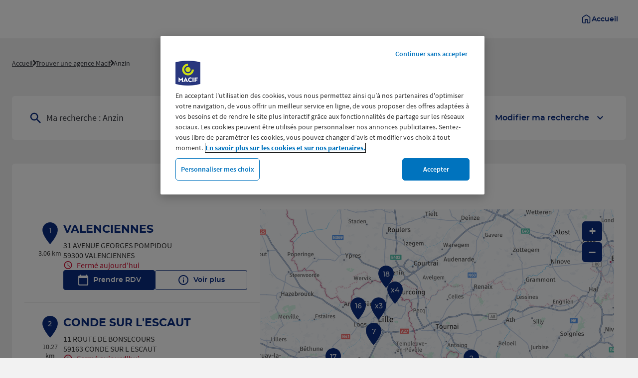

--- FILE ---
content_type: text/html; charset=utf-8
request_url: https://agences.macif.fr/fr/france-FR/anzin/results
body_size: 18285
content:
<!DOCTYPE html><html lang="fr"><head><script>
                window.dataLayer = window.dataLayer || [];
                
              </script><script src="https://cdn.cookielaw.org/scripttemplates/otSDKStub.js" type="text/javascript" data-domain-script="754a498b-44ee-4d9c-9690-d96f8d394810"></script><meta charSet="utf-8"/><script>
                                (function(w,d,s,l,i){w[l]=w[l]||[];w[l].push({'gtm.start':
                                    new Date().getTime(),event:'gtm.js'});var f=d.getElementsByTagName(s)[0],
                                    j=d.createElement(s),dl=l!='dataLayer'?'&l='+l:'';j.async=true;j.src=
                                    'https://www.googletagmanager.com/gtm.js?id='+i+dl;f.parentNode.insertBefore(j,f);
                                })(window,document,'script','dataLayer','GTM-KB4Z6L5');</script><meta name="viewport" content="width=device-width, initial-scale=1"/><link rel="icon" href="/favicon.ico"/><title>Les agences d&#x27;assurance à Anzin - Toutes les agences d&#x27;assurance Macif </title><meta name="description" content="agences d&#x27;assurance Macif : Trouvez l&#x27;agence d&#x27;assurance Macif à Anzin ."/><link rel="canonical" href="https://agences.macif.fr/fr/france-FR/anzin/results"/><script type="application/ld+json">{"@context":"https://schema.org","@type":"BreadcrumbList","itemListElement":[{"@type":"ListItem","position":1,"name":"Accueil","item":"https://agences.macif.frhttps://www.macif.fr/"},{"@type":"ListItem","position":2,"name":"Trouver une agence Macif","item":"https://agences.macif.fr/fr"},{"@type":"ListItem","position":3,"name":"Anzin","item":"https://agences.macif.fr/fr/france-FR/anzin/results"}]}</script><meta name="next-head-count" content="8"/><link rel="preload" href="/_next/static/css/887f86776310a807.css" as="style"/><link rel="stylesheet" href="/_next/static/css/887f86776310a807.css" data-n-g=""/><noscript data-n-css=""></noscript><script defer="" nomodule="" src="/_next/static/chunks/polyfills-5cd94c89d3acac5f.js"></script><script src="/_next/static/chunks/webpack-e2261d3d7b323e2e.js" defer=""></script><script src="/_next/static/chunks/framework-a88c9c524f289910.js" defer=""></script><script src="/_next/static/chunks/main-fbbf27b596e7e644.js" defer=""></script><script src="/_next/static/chunks/pages/_app-c6dfc0db3f9ebd3c.js" defer=""></script><script src="/_next/static/chunks/645-86fae83c6850e903.js" defer=""></script><script src="/_next/static/chunks/43-65c47efe2da586dc.js" defer=""></script><script src="/_next/static/chunks/327-f1efc796f39b6507.js" defer=""></script><script src="/_next/static/chunks/pages/%5Bcountry%5D/%5Bparams1%5D/results-586f0a1c901decbb.js" defer=""></script><script src="/_next/static/paau0Z0lfwJ7oRg6cJ2Lq/_buildManifest.js" defer=""></script><script src="/_next/static/paau0Z0lfwJ7oRg6cJ2Lq/_ssgManifest.js" defer=""></script><script src="/_next/static/paau0Z0lfwJ7oRg6cJ2Lq/_middlewareManifest.js" defer=""></script></head><body><noscript><iframe src="https://www.googletagmanager.com/ns.html?id=GTM-KB4Z6L5"
            height="0" width="0" style="display:none;visibility:hidden"></iframe></noscript><div id="__next" data-reactroot=""><div><div class="em-page__container results"><header class="header" role="banner"><div class="header__container"><a class="header__logo" href="https://www.macif.fr/" aria-label="Macif - La Macif c&#x27;est vous (accueil)"></a><a href="https://www.macif.fr/" class="header__home-link"><div class="header__home-link__icon icon-home" aria-hidden="true"></div><span class="header__home-link__text">Accueil</span></a></div></header><main role="main"><div class="heading__container"><div class="heading__elements-container"><nav data-testid="breadcrumb-component" class="em-breadcrumb__container desktop" aria-label="Fil d&#x27;Ariane" role="navigation"><ol class="em-breadcrumb__line"><li class="em-breadcrumb__element-container"><a data-testid="" class="em-breadcrumb__path-line" href="https://www.macif.fr/">Accueil</a></li><li class="em-breadcrumb__element-container"><span class="em-breadcrumb__separator" aria-hidden="true"></span><a data-testid="" class="em-breadcrumb__path-line" href="/fr">Trouver une agence Macif</a></li><li class="em-breadcrumb__element-container"><span class="em-breadcrumb__separator" aria-hidden="true"></span><a data-testid="Anzin" class="em-breadcrumb__path-line" aria-current="page">Anzin</a></li></ol></nav><h1 class="heading__page-title" tabindex="-1">Les agences Macif à Anzin - 59410</h1><div class="em-frame__container em-searchform"><div class="em-searchform__title-container"><div class="em-searchform__title" data-testid="searchFormTitle"><div class="em-searchform__title-left"><span class="icon-recherche-titre" aria-hidden="true"></span><p role="heading" aria-level="2" class="em-searchform__title-left-text">Ma recherche</p></div><button class="em-searchform__title-right" aria-expanded="true"><span>Modifier ma recherche</span><span class="icon-chevron-dropdown--up" aria-hidden="true"></span></button></div></div><div class="em-searchform__search-container"><div class="em-search-module__search-field em-text-input searchField" data-testid="search-module"><div role="combobox" aria-haspopup="listbox" aria-owns="react-autowhatever-1" aria-expanded="false" class="react-autosuggest__container"><input type="text" value="" autoComplete="off" aria-autocomplete="list" aria-controls="react-autowhatever-1" class="react-autosuggest__input" placeholder="Ville / Code postal" aria-label="Ma recherche (Ville / Code postal)"/><div id="react-autowhatever-1" class="react-autosuggest__suggestions-container"></div></div><button class="em-button em-button--secondary location-button" data-testid="location-button" role="button"><span class="em-button__icon icon-me-localiser" aria-hidden="true"></span><span class="sr-only">Utiliser ma position</span></button><div class="sr-only" aria-live="polite" aria-atomic="true"></div></div><button class="em-button em-button--primary search-button" data-testid="search-button" disabled="" id="search-button" role="button"><span class="em-button__icon icon-recherche-titre" aria-hidden="true"></span>Rechercher</button></div></div></div></div><div class="em-layout__container"><div class="em-results__container"><div class="dual-frame__container"><h2 class="dual-frame__dual-frame-label">18 agences Macif à Anzin</h2><div class="dual-frame__tab"><button class="dual-frame__tablinks dual-frame__tablinks--active" aria-current="true">Liste</button><button class="dual-frame__tablinks" aria-hidden="true" tabindex="-1">Carte</button></div><div class="dual-frame__frames-container"><div class="dual-frame__frame-1 dual-frame__frame-1--opened" data-testid="results-dual-frame-1" tabindex="-1"><div class="pois-list__container" data-testid="pois-list" role="list"><div class="em-frame__container em-poi-list-element__frame 5930" role="listitem"><div class="em-poi-list-element__container" data-testid="poi-list-element"><div class="em-poi-list-element__marker-container"><div class="em-poi-list-element__marker-icon"><p class="em-poi-list-element__marker-label">1</p></div><p class="em-poi-list-element__marker-distance">3.06 km</p></div><div class="em-poi-list-element__poi-container"><h3 class="em-poi-list-element__poi-name"><a href="/fr/france-FR/5930/valenciennes/details">VALENCIENNES</a></h3><div class="em-poi-list-element__poi-details"><address class="em-address-lines__container em-poi-list-element__address-lines" data-testid="address-lines"><span>31 AVENUE GEORGES POMPIDOU</span><span>59300 VALENCIENNES</span></address><p data-testid="schedules-infos" class="em-schedule-info__container em-poi-list-element__schedule-info"><span class="em-schedule-info__icon icon-em-schedule-info" aria-hidden="true"></span>Fermé aujourd&#x27;hui</p><div class="em-buttons-block__container em-poi-list-element__buttons-block" data-testid="buttons-block"><button class="em-button em-button--primary button-rdv" data-testid="button-rdv" role="link" aria-label="Prendre RDV à l&#x27;agence VALENCIENNES"><span class="em-button__icon icon-rdv" aria-hidden="true"></span>Prendre RDV</button><button class="em-button em-button--secondary button-more-info" data-testid="button-more-info" role="link" aria-label="Voir plus sur l&#x27;agence VALENCIENNES"><span class="em-button__icon icon-plus-d-info" aria-hidden="true"></span>Voir plus</button></div></div></div></div></div><div class="em-frame__container em-poi-list-element__frame 5918" role="listitem"><div class="em-poi-list-element__container" data-testid="poi-list-element"><div class="em-poi-list-element__marker-container"><div class="em-poi-list-element__marker-icon"><p class="em-poi-list-element__marker-label">2</p></div><p class="em-poi-list-element__marker-distance">10.27 km</p></div><div class="em-poi-list-element__poi-container"><h3 class="em-poi-list-element__poi-name"><a href="/fr/france-FR/5918/conde-sur-l-escaut/details">CONDE SUR L&#x27;ESCAUT</a></h3><div class="em-poi-list-element__poi-details"><address class="em-address-lines__container em-poi-list-element__address-lines" data-testid="address-lines"><span>11 ROUTE DE BONSECOURS</span><span>59163 CONDE SUR L ESCAUT</span></address><p data-testid="schedules-infos" class="em-schedule-info__container em-poi-list-element__schedule-info"><span class="em-schedule-info__icon icon-em-schedule-info" aria-hidden="true"></span>Fermé aujourd&#x27;hui</p><div class="em-buttons-block__container em-poi-list-element__buttons-block" data-testid="buttons-block"><button class="em-button em-button--primary button-rdv" data-testid="button-rdv" role="link" aria-label="Prendre RDV à l&#x27;agence CONDE SUR L&#x27;ESCAUT"><span class="em-button__icon icon-rdv" aria-hidden="true"></span>Prendre RDV</button><button class="em-button em-button--secondary button-more-info" data-testid="button-more-info" role="link" aria-label="Voir plus sur l&#x27;agence CONDE SUR L&#x27;ESCAUT"><span class="em-button__icon icon-plus-d-info" aria-hidden="true"></span>Voir plus</button></div></div></div></div></div><div class="em-frame__container em-poi-list-element__frame 5982" role="listitem"><div class="em-poi-list-element__container" data-testid="poi-list-element"><div class="em-poi-list-element__marker-container"><div class="em-poi-list-element__marker-icon"><p class="em-poi-list-element__marker-label">3</p></div><p class="em-poi-list-element__marker-distance">16.48 km</p></div><div class="em-poi-list-element__poi-container"><h3 class="em-poi-list-element__poi-name"><a href="/fr/france-FR/5982/somain/details">SOMAIN</a></h3><div class="em-poi-list-element__poi-details"><address class="em-address-lines__container em-poi-list-element__address-lines" data-testid="address-lines"><span>3 RUE PASTEUR</span><span>59490 SOMAIN</span></address><p data-testid="schedules-infos" class="em-schedule-info__container em-poi-list-element__schedule-info"><span class="em-schedule-info__icon icon-em-schedule-info" aria-hidden="true"></span>Fermé aujourd&#x27;hui</p><div class="em-buttons-block__container em-poi-list-element__buttons-block" data-testid="buttons-block"><button class="em-button em-button--primary button-rdv" data-testid="button-rdv" role="link" aria-label="Prendre RDV à l&#x27;agence SOMAIN"><span class="em-button__icon icon-rdv" aria-hidden="true"></span>Prendre RDV</button><button class="em-button em-button--secondary button-more-info" data-testid="button-more-info" role="link" aria-label="Voir plus sur l&#x27;agence SOMAIN"><span class="em-button__icon icon-plus-d-info" aria-hidden="true"></span>Voir plus</button></div></div></div></div></div><div class="em-frame__container em-poi-list-element__frame 5980" role="listitem"><div class="em-poi-list-element__container" data-testid="poi-list-element"><div class="em-poi-list-element__marker-container"><div class="em-poi-list-element__marker-icon"><p class="em-poi-list-element__marker-label">4</p></div><p class="em-poi-list-element__marker-distance">29.09 km</p></div><div class="em-poi-list-element__poi-container"><h3 class="em-poi-list-element__poi-name"><a href="/fr/france-FR/5980/douai-dechy/details">DOUAI DECHY</a></h3><div class="em-poi-list-element__poi-details"><address class="em-address-lines__container em-poi-list-element__address-lines" data-testid="address-lines"><span>RUE JAMES TOBIN ZAC DU LUC</span><span>59187 DECHY</span></address><p data-testid="schedules-infos" class="em-schedule-info__container em-poi-list-element__schedule-info"><span class="em-schedule-info__icon icon-em-schedule-info" aria-hidden="true"></span>Fermé aujourd&#x27;hui</p><div class="em-buttons-block__container em-poi-list-element__buttons-block" data-testid="buttons-block"><button class="em-button em-button--primary button-rdv" data-testid="button-rdv" role="link" aria-label="Prendre RDV à l&#x27;agence DOUAI DECHY"><span class="em-button__icon icon-rdv" aria-hidden="true"></span>Prendre RDV</button><button class="em-button em-button--secondary button-more-info" data-testid="button-more-info" role="link" aria-label="Voir plus sur l&#x27;agence DOUAI DECHY"><span class="em-button__icon icon-plus-d-info" aria-hidden="true"></span>Voir plus</button></div></div></div></div></div><div class="em-frame__container em-poi-list-element__frame 5981" role="listitem"><div class="em-poi-list-element__container" data-testid="poi-list-element"><div class="em-poi-list-element__marker-container"><div class="em-poi-list-element__marker-icon"><p class="em-poi-list-element__marker-label">5</p></div><p class="em-poi-list-element__marker-distance">29.65 km</p></div><div class="em-poi-list-element__poi-container"><h3 class="em-poi-list-element__poi-name"><a href="/fr/france-FR/5981/cambrai/details">CAMBRAI</a></h3><div class="em-poi-list-element__poi-details"><address class="em-address-lines__container em-poi-list-element__address-lines" data-testid="address-lines"><span>7 RUE D ALSACE LORRAINE</span><span>59400 CAMBRAI</span></address><p data-testid="schedules-infos" class="em-schedule-info__container em-poi-list-element__schedule-info"><span class="em-schedule-info__icon icon-em-schedule-info" aria-hidden="true"></span>Fermé aujourd&#x27;hui</p><div class="em-buttons-block__container em-poi-list-element__buttons-block" data-testid="buttons-block"><button class="em-button em-button--primary button-rdv" data-testid="button-rdv" role="link" aria-label="Prendre RDV à l&#x27;agence CAMBRAI"><span class="em-button__icon icon-rdv" aria-hidden="true"></span>Prendre RDV</button><button class="em-button em-button--secondary button-more-info" data-testid="button-more-info" role="link" aria-label="Voir plus sur l&#x27;agence CAMBRAI"><span class="em-button__icon icon-plus-d-info" aria-hidden="true"></span>Voir plus</button></div></div></div></div></div><div class="em-frame__container em-poi-list-element__frame 5950" role="listitem"><div class="em-poi-list-element__container" data-testid="poi-list-element"><div class="em-poi-list-element__marker-container"><div class="em-poi-list-element__marker-icon"><p class="em-poi-list-element__marker-label">6</p></div><p class="em-poi-list-element__marker-distance">34.62 km</p></div><div class="em-poi-list-element__poi-container"><h3 class="em-poi-list-element__poi-name"><a href="/fr/france-FR/5950/maubeuge/details">MAUBEUGE</a></h3><div class="em-poi-list-element__poi-details"><address class="em-address-lines__container em-poi-list-element__address-lines" data-testid="address-lines"><span>30 AVENUE FRANKLIN ROOSEVELT</span><span>59600 MAUBEUGE</span></address><p data-testid="schedules-infos" class="em-schedule-info__container em-poi-list-element__schedule-info"><span class="em-schedule-info__icon icon-em-schedule-info" aria-hidden="true"></span>Fermé aujourd&#x27;hui</p><div class="em-buttons-block__container em-poi-list-element__buttons-block" data-testid="buttons-block"><button class="em-button em-button--primary button-rdv" data-testid="button-rdv" role="link" aria-label="Prendre RDV à l&#x27;agence MAUBEUGE"><span class="em-button__icon icon-rdv" aria-hidden="true"></span>Prendre RDV</button><button class="em-button em-button--secondary button-more-info" data-testid="button-more-info" role="link" aria-label="Voir plus sur l&#x27;agence MAUBEUGE"><span class="em-button__icon icon-plus-d-info" aria-hidden="true"></span>Voir plus</button></div></div></div></div></div><div class="em-frame__container em-poi-list-element__frame 5915" role="listitem"><div class="em-poi-list-element__container" data-testid="poi-list-element"><div class="em-poi-list-element__marker-container"><div class="em-poi-list-element__marker-icon"><p class="em-poi-list-element__marker-label">7</p></div><p class="em-poi-list-element__marker-distance">37.86 km</p></div><div class="em-poi-list-element__poi-container"><h3 class="em-poi-list-element__poi-name"><a href="/fr/france-FR/5915/seclin/details">SECLIN</a></h3><div class="em-poi-list-element__poi-details"><address class="em-address-lines__container em-poi-list-element__address-lines" data-testid="address-lines"><span>CENTRE CIAL SO GREEN ZONE UNEXPO</span><span>59113 SECLIN</span></address><p data-testid="schedules-infos" class="em-schedule-info__container em-poi-list-element__schedule-info"><span class="em-schedule-info__icon icon-em-schedule-info" aria-hidden="true"></span>Fermé aujourd&#x27;hui</p><div class="em-buttons-block__container em-poi-list-element__buttons-block" data-testid="buttons-block"><button class="em-button em-button--primary button-rdv" data-testid="button-rdv" role="link" aria-label="Prendre RDV à l&#x27;agence SECLIN"><span class="em-button__icon icon-rdv" aria-hidden="true"></span>Prendre RDV</button><button class="em-button em-button--secondary button-more-info" data-testid="button-more-info" role="link" aria-label="Voir plus sur l&#x27;agence SECLIN"><span class="em-button__icon icon-plus-d-info" aria-hidden="true"></span>Voir plus</button></div></div></div></div></div><div class="em-frame__container em-poi-list-element__frame 6208" role="listitem"><div class="em-poi-list-element__container" data-testid="poi-list-element"><div class="em-poi-list-element__marker-container"><div class="em-poi-list-element__marker-icon"><p class="em-poi-list-element__marker-label">8</p></div><p class="em-poi-list-element__marker-distance">39.81 km</p></div><div class="em-poi-list-element__poi-container"><h3 class="em-poi-list-element__poi-name"><a href="/fr/france-FR/6208/henin-beaumont/details">HENIN BEAUMONT</a></h3><div class="em-poi-list-element__poi-details"><address class="em-address-lines__container em-poi-list-element__address-lines" data-testid="address-lines"><span>32 RUE LEON PRUVOT</span><span>62110 HENIN BEAUMONT</span></address><p data-testid="schedules-infos" class="em-schedule-info__container em-poi-list-element__schedule-info"><span class="em-schedule-info__icon icon-em-schedule-info" aria-hidden="true"></span>Fermé aujourd&#x27;hui</p><div class="em-buttons-block__container em-poi-list-element__buttons-block" data-testid="buttons-block"><button class="em-button em-button--primary button-rdv" data-testid="button-rdv" role="link" aria-label="Prendre RDV à l&#x27;agence HENIN BEAUMONT"><span class="em-button__icon icon-rdv" aria-hidden="true"></span>Prendre RDV</button><button class="em-button em-button--secondary button-more-info" data-testid="button-more-info" role="link" aria-label="Voir plus sur l&#x27;agence HENIN BEAUMONT"><span class="em-button__icon icon-plus-d-info" aria-hidden="true"></span>Voir plus</button></div></div></div></div></div><div class="em-frame__container em-poi-list-element__frame 5990" role="listitem"><div class="em-poi-list-element__container" data-testid="poi-list-element"><div class="em-poi-list-element__marker-container"><div class="em-poi-list-element__marker-icon"><p class="em-poi-list-element__marker-label">9</p></div><p class="em-poi-list-element__marker-distance">39.82 km</p></div><div class="em-poi-list-element__poi-container"><h3 class="em-poi-list-element__poi-name"><a href="/fr/france-FR/5990/villeneuve-d-ascq/details">VILLENEUVE D&#x27;ASCQ</a></h3><div class="em-poi-list-element__poi-details"><address class="em-address-lines__container em-poi-list-element__address-lines" data-testid="address-lines"><span>23 RUE EMILE ZOLA</span><span>59650 VILLENEUVE D ASCQ</span></address><p data-testid="schedules-infos" class="em-schedule-info__container em-poi-list-element__schedule-info"><span class="em-schedule-info__icon icon-em-schedule-info" aria-hidden="true"></span>Fermé aujourd&#x27;hui</p><div class="em-buttons-block__container em-poi-list-element__buttons-block" data-testid="buttons-block"><button class="em-button em-button--primary button-rdv" data-testid="button-rdv" role="link" aria-label="Prendre RDV à l&#x27;agence VILLENEUVE D&#x27;ASCQ"><span class="em-button__icon icon-rdv" aria-hidden="true"></span>Prendre RDV</button><button class="em-button em-button--secondary button-more-info" data-testid="button-more-info" role="link" aria-label="Voir plus sur l&#x27;agence VILLENEUVE D&#x27;ASCQ"><span class="em-button__icon icon-plus-d-info" aria-hidden="true"></span>Voir plus</button></div></div></div></div></div><div class="em-frame__container em-poi-list-element__frame 5914" role="listitem"><div class="em-poi-list-element__container" data-testid="poi-list-element"><div class="em-poi-list-element__marker-container"><div class="em-poi-list-element__marker-icon"><p class="em-poi-list-element__marker-label">10</p></div><p class="em-poi-list-element__marker-distance">41.82 km</p></div><div class="em-poi-list-element__poi-container"><h3 class="em-poi-list-element__poi-name"><a href="/fr/france-FR/5914/wattrelos/details">WATTRELOS</a></h3><div class="em-poi-list-element__poi-details"><address class="em-address-lines__container em-poi-list-element__address-lines" data-testid="address-lines"><span>1 RUE SAINT JOSEPH</span><span>59150 WATTRELOS</span></address><p data-testid="schedules-infos" class="em-schedule-info__container em-poi-list-element__schedule-info"><span class="em-schedule-info__icon icon-em-schedule-info" aria-hidden="true"></span>Fermé aujourd&#x27;hui</p><div class="em-buttons-block__container em-poi-list-element__buttons-block" data-testid="buttons-block"><button class="em-button em-button--primary button-rdv" data-testid="button-rdv" role="link" aria-label="Prendre RDV à l&#x27;agence WATTRELOS"><span class="em-button__icon icon-rdv" aria-hidden="true"></span>Prendre RDV</button><button class="em-button em-button--secondary button-more-info" data-testid="button-more-info" role="link" aria-label="Voir plus sur l&#x27;agence WATTRELOS"><span class="em-button__icon icon-plus-d-info" aria-hidden="true"></span>Voir plus</button></div></div></div></div></div><div class="em-frame__container em-poi-list-element__frame 5940" role="listitem"><div class="em-poi-list-element__container" data-testid="poi-list-element"><div class="em-poi-list-element__marker-container"><div class="em-poi-list-element__marker-icon"><p class="em-poi-list-element__marker-label">11</p></div><p class="em-poi-list-element__marker-distance">41.9 km</p></div><div class="em-poi-list-element__poi-container"><h3 class="em-poi-list-element__poi-name"><a href="/fr/france-FR/5940/roubaix/details">ROUBAIX</a></h3><div class="em-poi-list-element__poi-details"><address class="em-address-lines__container em-poi-list-element__address-lines" data-testid="address-lines"><span>50 RUE GRANDE RUE</span><span>59100 ROUBAIX</span></address><p data-testid="schedules-infos" class="em-schedule-info__container em-poi-list-element__schedule-info"><span class="em-schedule-info__icon icon-em-schedule-info" aria-hidden="true"></span>Fermé aujourd&#x27;hui</p><div class="em-buttons-block__container em-poi-list-element__buttons-block" data-testid="buttons-block"><button class="em-button em-button--primary button-rdv" data-testid="button-rdv" role="link" aria-label="Prendre RDV à l&#x27;agence ROUBAIX"><span class="em-button__icon icon-rdv" aria-hidden="true"></span>Prendre RDV</button><button class="em-button em-button--secondary button-more-info" data-testid="button-more-info" role="link" aria-label="Voir plus sur l&#x27;agence ROUBAIX"><span class="em-button__icon icon-plus-d-info" aria-hidden="true"></span>Voir plus</button></div></div></div></div></div><div class="em-frame__container em-poi-list-element__frame 5917" role="listitem"><div class="em-poi-list-element__container" data-testid="poi-list-element"><div class="em-poi-list-element__marker-container"><div class="em-poi-list-element__marker-icon"><p class="em-poi-list-element__marker-label">12</p></div><p class="em-poi-list-element__marker-distance">42.02 km</p></div><div class="em-poi-list-element__poi-container"><h3 class="em-poi-list-element__poi-name"><a href="/fr/france-FR/5917/croix/details">CROIX</a></h3><div class="em-poi-list-element__poi-details"><address class="em-address-lines__container em-poi-list-element__address-lines" data-testid="address-lines"><span>13 B RUE DU PROFESSEUR PERRIN</span><span>59170 CROIX</span></address><p data-testid="schedules-infos" class="em-schedule-info__container em-poi-list-element__schedule-info"><span class="em-schedule-info__icon icon-em-schedule-info" aria-hidden="true"></span>Fermé aujourd&#x27;hui</p><div class="em-buttons-block__container em-poi-list-element__buttons-block" data-testid="buttons-block"><button class="em-button em-button--primary button-rdv" data-testid="button-rdv" role="link" aria-label="Prendre RDV à l&#x27;agence CROIX"><span class="em-button__icon icon-rdv" aria-hidden="true"></span>Prendre RDV</button><button class="em-button em-button--secondary button-more-info" data-testid="button-more-info" role="link" aria-label="Voir plus sur l&#x27;agence CROIX"><span class="em-button__icon icon-plus-d-info" aria-hidden="true"></span>Voir plus</button></div></div></div></div></div><div class="em-frame__container em-poi-list-element__frame 5910" role="listitem"><div class="em-poi-list-element__container" data-testid="poi-list-element"><div class="em-poi-list-element__marker-container"><div class="em-poi-list-element__marker-icon"><p class="em-poi-list-element__marker-label">13</p></div><p class="em-poi-list-element__marker-distance">43.37 km</p></div><div class="em-poi-list-element__poi-container"><h3 class="em-poi-list-element__poi-name"><a href="/fr/france-FR/5910/lille-montebello/details">LILLE MONTEBELLO</a></h3><div class="em-poi-list-element__poi-details"><address class="em-address-lines__container em-poi-list-element__address-lines" data-testid="address-lines"><span>9 BOULEVARD MONTEBELLO</span><span>59000 LILLE</span></address><p data-testid="schedules-infos" class="em-schedule-info__container em-poi-list-element__schedule-info"><span class="em-schedule-info__icon icon-em-schedule-info" aria-hidden="true"></span>Fermé aujourd&#x27;hui</p><div class="em-buttons-block__container em-poi-list-element__buttons-block" data-testid="buttons-block"><button class="em-button em-button--primary button-rdv" data-testid="button-rdv" role="link" aria-label="Prendre RDV à l&#x27;agence LILLE MONTEBELLO"><span class="em-button__icon icon-rdv" aria-hidden="true"></span>Prendre RDV</button><button class="em-button em-button--secondary button-more-info" data-testid="button-more-info" role="link" aria-label="Voir plus sur l&#x27;agence LILLE MONTEBELLO"><span class="em-button__icon icon-plus-d-info" aria-hidden="true"></span>Voir plus</button></div></div></div></div></div><div class="em-frame__container em-poi-list-element__frame 5923" role="listitem"><div class="em-poi-list-element__container" data-testid="poi-list-element"><div class="em-poi-list-element__marker-container"><div class="em-poi-list-element__marker-icon"><p class="em-poi-list-element__marker-label">14</p></div><p class="em-poi-list-element__marker-distance">43.8 km</p></div><div class="em-poi-list-element__poi-container"><h3 class="em-poi-list-element__poi-name"><a href="/fr/france-FR/5923/la-madeleine/details">LA MADELEINE</a></h3><div class="em-poi-list-element__poi-details"><address class="em-address-lines__container em-poi-list-element__address-lines" data-testid="address-lines"><span>152 RUE DU GENERAL DE GAULLE</span><span>59110 LA MADELEINE</span></address><p data-testid="schedules-infos" class="em-schedule-info__container em-poi-list-element__schedule-info"><span class="em-schedule-info__icon icon-em-schedule-info" aria-hidden="true"></span>Fermé aujourd&#x27;hui</p><div class="em-buttons-block__container em-poi-list-element__buttons-block" data-testid="buttons-block"><button class="em-button em-button--primary button-rdv" data-testid="button-rdv" role="link" aria-label="Prendre RDV à l&#x27;agence LA MADELEINE"><span class="em-button__icon icon-rdv" aria-hidden="true"></span>Prendre RDV</button><button class="em-button em-button--secondary button-more-info" data-testid="button-more-info" role="link" aria-label="Voir plus sur l&#x27;agence LA MADELEINE"><span class="em-button__icon icon-plus-d-info" aria-hidden="true"></span>Voir plus</button></div></div></div></div></div><div class="em-frame__container em-poi-list-element__frame 5970" role="listitem"><div class="em-poi-list-element__container" data-testid="poi-list-element"><div class="em-poi-list-element__marker-container"><div class="em-poi-list-element__marker-icon"><p class="em-poi-list-element__marker-label">15</p></div><p class="em-poi-list-element__marker-distance">45.37 km</p></div><div class="em-poi-list-element__poi-container"><h3 class="em-poi-list-element__poi-name"><a href="/fr/france-FR/5970/tourcoing/details">TOURCOING</a></h3><div class="em-poi-list-element__poi-details"><address class="em-address-lines__container em-poi-list-element__address-lines" data-testid="address-lines"><span>36 RUE CHARLES WATTINNE</span><span>59200 TOURCOING</span></address><p data-testid="schedules-infos" class="em-schedule-info__container em-poi-list-element__schedule-info"><span class="em-schedule-info__icon icon-em-schedule-info" aria-hidden="true"></span>Fermé aujourd&#x27;hui</p><div class="em-buttons-block__container em-poi-list-element__buttons-block" data-testid="buttons-block"><button class="em-button em-button--primary button-rdv" data-testid="button-rdv" role="link" aria-label="Prendre RDV à l&#x27;agence TOURCOING"><span class="em-button__icon icon-rdv" aria-hidden="true"></span>Prendre RDV</button><button class="em-button em-button--secondary button-more-info" data-testid="button-more-info" role="link" aria-label="Voir plus sur l&#x27;agence TOURCOING"><span class="em-button__icon icon-plus-d-info" aria-hidden="true"></span>Voir plus</button></div></div></div></div></div><div class="em-frame__container em-poi-list-element__frame 5911" role="listitem"><div class="em-poi-list-element__container" data-testid="poi-list-element"><div class="em-poi-list-element__marker-container"><div class="em-poi-list-element__marker-icon"><p class="em-poi-list-element__marker-label">16</p></div><p class="em-poi-list-element__marker-distance">48.31 km</p></div><div class="em-poi-list-element__poi-container"><h3 class="em-poi-list-element__poi-name"><a href="/fr/france-FR/5911/englos/details">ENGLOS</a></h3><div class="em-poi-list-element__poi-details"><address class="em-address-lines__container em-poi-list-element__address-lines" data-testid="address-lines"><span>5001 RUE DES FUSILLES</span><span>59320 ENNETIERES EN WEPPES</span></address><p data-testid="schedules-infos" class="em-schedule-info__container em-poi-list-element__schedule-info"><span class="em-schedule-info__icon icon-em-schedule-info" aria-hidden="true"></span>Fermé aujourd&#x27;hui</p><div class="em-buttons-block__container em-poi-list-element__buttons-block" data-testid="buttons-block"><button class="em-button em-button--primary button-rdv" data-testid="button-rdv" role="link" aria-label="Prendre RDV à l&#x27;agence ENGLOS"><span class="em-button__icon icon-rdv" aria-hidden="true"></span>Prendre RDV</button><button class="em-button em-button--secondary button-more-info" data-testid="button-more-info" role="link" aria-label="Voir plus sur l&#x27;agence ENGLOS"><span class="em-button__icon icon-plus-d-info" aria-hidden="true"></span>Voir plus</button></div></div></div></div></div><div class="em-frame__container em-poi-list-element__frame 6210" role="listitem"><div class="em-poi-list-element__container" data-testid="poi-list-element"><div class="em-poi-list-element__marker-container"><div class="em-poi-list-element__marker-icon"><p class="em-poi-list-element__marker-label">17</p></div><p class="em-poi-list-element__marker-distance">49.35 km</p></div><div class="em-poi-list-element__poi-container"><h3 class="em-poi-list-element__poi-name"><a href="/fr/france-FR/6210/vendin-le-vieil/details">VENDIN LE VIEIL</a></h3><div class="em-poi-list-element__poi-details"><address class="em-address-lines__container em-poi-list-element__address-lines" data-testid="address-lines"><span>CENTRE COMMERCIAL LENS 2</span><span>62880 VENDIN LE VIEIL</span></address><p data-testid="schedules-infos" class="em-schedule-info__container em-poi-list-element__schedule-info"><span class="em-schedule-info__icon icon-em-schedule-info" aria-hidden="true"></span>Fermé aujourd&#x27;hui</p><div class="em-buttons-block__container em-poi-list-element__buttons-block" data-testid="buttons-block"><button class="em-button em-button--primary button-rdv" data-testid="button-rdv" role="link" aria-label="Prendre RDV à l&#x27;agence VENDIN LE VIEIL"><span class="em-button__icon icon-rdv" aria-hidden="true"></span>Prendre RDV</button><button class="em-button em-button--secondary button-more-info" data-testid="button-more-info" role="link" aria-label="Voir plus sur l&#x27;agence VENDIN LE VIEIL"><span class="em-button__icon icon-plus-d-info" aria-hidden="true"></span>Voir plus</button></div></div></div></div></div><div class="em-frame__container em-poi-list-element__frame 5919" role="listitem"><div class="em-poi-list-element__container" data-testid="poi-list-element"><div class="em-poi-list-element__marker-container"><div class="em-poi-list-element__marker-icon"><p class="em-poi-list-element__marker-label">18</p></div><p class="em-poi-list-element__marker-distance">49.9 km</p></div><div class="em-poi-list-element__poi-container"><h3 class="em-poi-list-element__poi-name"><a href="/fr/france-FR/5919/roncq/details">RONCQ</a></h3><div class="em-poi-list-element__poi-details"><address class="em-address-lines__container em-poi-list-element__address-lines" data-testid="address-lines"><span>411 RUE DE LILLE</span><span>59223 RONCQ</span></address><p data-testid="schedules-infos" class="em-schedule-info__container em-poi-list-element__schedule-info"><span class="em-schedule-info__icon icon-em-schedule-info" aria-hidden="true"></span>Fermé aujourd&#x27;hui</p><div class="em-buttons-block__container em-poi-list-element__buttons-block" data-testid="buttons-block"><button class="em-button em-button--primary button-rdv" data-testid="button-rdv" role="link" aria-label="Prendre RDV à l&#x27;agence RONCQ"><span class="em-button__icon icon-rdv" aria-hidden="true"></span>Prendre RDV</button><button class="em-button em-button--secondary button-more-info" data-testid="button-more-info" role="link" aria-label="Voir plus sur l&#x27;agence RONCQ"><span class="em-button__icon icon-plus-d-info" aria-hidden="true"></span>Voir plus</button></div></div></div></div></div></div></div><div class="dual-frame__frame-2" data-testid="results-dual-frame-2"></div></div></div><div class="em-frame__container ad-card"><div class="swiper"><div class="swiper-wrapper"><div class="swiper-slide"><a class="em-ad__ad-picture" href="https://www.macif.fr/assurance/particuliers/assurance-auto-moto-scooter/assurance-automobile/devis-automobile-en-ligne" data-testid="ad-card-basic-img"><img class="em-ad__img" alt="" src="https://agences.macif.fr/api/v1/medias/one?mediaid=8a114c03-8213-43fa-b6c2-fe09c3db9ccd" loading="lazy" aria-hidden="true"/></a></div></div><div class="slider-controls"><button class="slider-button-prev"><span class="icon-arrow_left" aria-hidden="true"></span></button><button class="slider-button-next"><span class="icon-arrow_right" aria-hidden="true"></span></button></div></div></div></div><div id="seo-index-proximity" class="em-seo-indexes__container proximity"><div class="em-seo-indexes__title-container"><h2 class="em-seo-indexes__title">Les agences  d'assurance et mutuelle Macif dans les villes à proximité</h2><span class="icon icon-chevron-dropdown--down" aria-hidden="true"></span></div><ul class="em-seo-indexes__index-column"><li class="em-seo-indexes__element"><a data-testid="index-element" href="/fr/france-FR/valenciennes/results" class="em-seo-indexes__link" title="Valenciennes">Valenciennes</a></li><li class="em-seo-indexes__element"><a data-testid="index-element" href="/fr/france-FR/denain/results" class="em-seo-indexes__link" title="Denain">Denain</a></li><li class="em-seo-indexes__element"><a data-testid="index-element" href="/fr/france-FR/douai/results" class="em-seo-indexes__link" title="Douai">Douai</a></li><li class="em-seo-indexes__element"><a data-testid="index-element" href="/fr/france-FR/cambrai/results" class="em-seo-indexes__link" title="Cambrai">Cambrai</a></li><li class="em-seo-indexes__element"><a data-testid="index-element" href="/fr/france-FR/maubeuge/results" class="em-seo-indexes__link" title="Maubeuge">Maubeuge</a></li><li class="em-seo-indexes__element"><a data-testid="index-element" href="/fr/france-FR/villeneuve-d-ascq/results" class="em-seo-indexes__link" title="Villeneuve-d&#x27;Ascq">Villeneuve-d&#x27;Ascq</a></li><li class="em-seo-indexes__element"><a data-testid="index-element" href="/fr/france-FR/henin-beaumont/results" class="em-seo-indexes__link" title="Hénin-Beaumont">Hénin-Beaumont</a></li><li class="em-seo-indexes__element"><a data-testid="index-element" href="/fr/france-FR/mons-en-baroeul/results" class="em-seo-indexes__link" title="Mons-en-Barœul">Mons-en-Barœul</a></li><li class="em-seo-indexes__element"><a data-testid="index-element" href="/fr/france-FR/roubaix/results" class="em-seo-indexes__link" title="Roubaix">Roubaix</a></li><li class="em-seo-indexes__element"><a data-testid="index-element" href="/fr/france-FR/croix/results" class="em-seo-indexes__link" title="Croix">Croix</a></li><li class="em-seo-indexes__element"><a data-testid="index-element" href="/fr/france-FR/wasquehal/results" class="em-seo-indexes__link" title="Wasquehal">Wasquehal</a></li><li class="em-seo-indexes__element"><a data-testid="index-element" href="/fr/france-FR/wattrelos/results" class="em-seo-indexes__link" title="Wattrelos">Wattrelos</a></li><li class="em-seo-indexes__element"><a data-testid="index-element" href="/fr/france-FR/loos/results" class="em-seo-indexes__link" title="Loos">Loos</a></li><li class="em-seo-indexes__element"><a data-testid="index-element" href="/fr/france-FR/lille/results" class="em-seo-indexes__link" title="Lille">Lille</a></li><li class="em-seo-indexes__element"><a data-testid="index-element" href="/fr/france-FR/la-madeleine/results" class="em-seo-indexes__link" title="La Madeleine">La Madeleine</a></li><li class="em-seo-indexes__element"><a data-testid="index-element" href="/fr/france-FR/marcq-en-baroeul/results" class="em-seo-indexes__link" title="Marcq-en-Barœul">Marcq-en-Barœul</a></li><li class="em-seo-indexes__element"><a data-testid="index-element" href="/fr/france-FR/tourcoing/results" class="em-seo-indexes__link" title="Tourcoing">Tourcoing</a></li><li class="em-seo-indexes__element"><a data-testid="index-element" href="/fr/france-FR/lambersart/results" class="em-seo-indexes__link" title="Lambersart">Lambersart</a></li><li class="em-seo-indexes__element"><a data-testid="index-element" href="/fr/france-FR/lens/results" class="em-seo-indexes__link" title="Lens">Lens</a></li></ul></div><nav data-testid="breadcrumb-component" class="em-breadcrumb__container mobile" aria-label="Fil d&#x27;Ariane" role="navigation"><ol class="em-breadcrumb__line"><li class="em-breadcrumb__element-container"><a data-testid="" class="em-breadcrumb__path-line" href="https://www.macif.fr/">Accueil</a></li><li class="em-breadcrumb__element-container"><span class="em-breadcrumb__separator" aria-hidden="true"></span><a data-testid="" class="em-breadcrumb__path-line" href="/fr">Trouver une agence Macif</a></li><li class="em-breadcrumb__element-container"><span class="em-breadcrumb__separator" aria-hidden="true"></span><a data-testid="Anzin" class="em-breadcrumb__path-line" aria-current="page">Anzin</a></li></ol></nav><p class="em-copyright" lang="en">Powered by <a href="https://www.evermaps.com">evermaps ©</a></p></div></main><footer class="footer" role="contentinfo"><div class="footer__container"><img class="footer__logo" src="/img/logo-monochrome.svg" alt="Macif - La Macif c&#x27;est vous"/><ul class="footer__nav"><li><a class="footer__nav-link footer__nav-link--legal" href="https://www.macif.fr/assurance/particuliers/mentions-legales">Mentions légales</a></li><li><a class="footer__nav-link footer__nav-link--privacy" href="https://www.macif.fr/assurance/particuliers/donnees-personnelles">Données personnelles</a></li><li><a class="footer__nav-link footer__nav-link--cookies" href="https://www.macif.fr/assurance/particuliers/cookies">Cookies</a></li><li><a class="footer__nav-link footer__nav-link--accessibility" href="https://www.macif.fr/assurance/particuliers/accessibilite-rgaa">Accessibilité</a></li><li><a class="footer__nav-link footer__nav-link--contact" href="https://www.macif.fr/assurance/particuliers/nous-contacter">Nous contacter</a></li></ul></div></footer></div><div class="Toastify"></div></div></div><script id="__NEXT_DATA__" type="application/json">{"props":{"pageProps":{"initialState":{"client":{"device":{"name":""},"modale":{"isOpen":false,"selectedModal":""},"navigation":{"navigationHistory":[],"currentPage":"Home"},"page":{"name":"","title":"","indexes":[],"isScrollAvailable":true},"pois":{"poisList":null},"search":{"values":null,"filters":[]},"control":{"hasLoad":false}}},"refAdminSearchParams":{"cityId":21810,"cityCode":"59014","cityPostalCode":"59410","cityLongitude":3.5112,"cityLatitude":50.376,"cityLabel":"Anzin","cityNormalizedLabel":"anzin","cityPopulation":13422,"countyId":60,"countyCode":"59","countyLabel":"Nord","countyNormalizedLabel":"nord","stateId":10,"stateCode":"32","stateLabel":"Hauts-de-France","stateNormalizedLabel":"hauts-de-france","countryId":1,"countryCode":"FRA","countryLabel":"FRANCE","countryNormalizedLabel":"france"},"isNoIndexPage":false,"nationalCampaigns":[{"id":"56979384-d4e1-4aa0-b304-98dd2f9c8762","entityId":"ffffffff-0000-4100-0000-100000000001","title":"","ctaLabel":"","ctaUrl":"https://www.macif.fr/assurance/particuliers/assurance-auto-moto-scooter/assurance-automobile/devis-automobile-en-ligne","description":"","imgUrl":"https://agences.macif.fr/api/v1/medias/one?mediaid=8a114c03-8213-43fa-b6c2-fe09c3db9ccd","metadata":{}}],"geoAdminMetadata":null,"canonicalUrl":{"current":"https://agences.macif.fr/fr/france-FR/anzin/results","previous":"","next":""},"countryCode":"FRA","dualFrameData":{"paginationData":{"count":18,"elementsNumber":1,"currentPage":1,"baseResultUrl":"/fr/france-FR/anzin/results"},"poisListData":[{"id":"f91accec-77f0-4c8c-9b6c-ecf17c83f67e","code":"5930","culture":"FR","distance":3063.86276613,"poiType":"","version":0,"address":{"AddressLine1":"31 AVENUE GEORGES POMPIDOU","City":"VALENCIENNES","Country":"FRA","CultureId":"","PostalCode":"59300","AddressLine2":"","BuildingName":"","FirstName":"","LastName":"","Region":"","State":"","SubAdmin":"","SubLocality":"","UnitName":""},"geocoding":{"type":"","data":{"location":{"Address":{"AdditionalData":[],"City":"","Country":"","Region":"","District":"","HouseNumber":"","Label":"","PostalCode":"","State":"","Street":""},"AdminInfo":{"Currency":"","DrivingSide":"","LocalTime":"","SystemOfMeasure":"","TimeZoneOffset":""},"Position":{"Latitude":"0","Longitude":"0"},"LocationId":"","LocationType":"","MapReference":{"AddressId":"","CityId":"","CountryId":"","CountyId":"","ReferenceId":"","RoadLinkId":"","SideOfStreet":"","Spot":0,"StateId":""},"MapView":{"BottomRight":{"Latitude":"0","Longitude":"0"},"TopLeft":{"Latitude":"0","Longitude":"0"}},"NavigationPosition":[]},"relevance":0}},"geocodingAddress":{"CityId":"20000178","City":"Valenciennes","PostalCode":"59300","Country":"FRA","State":"Hauts-de-France","NormalizedCity":"valenciennes","County":"Nord"},"metadata":{"agencyPoiExtension":{"Culture":"","Version":0,"status":{"closeSelected":false,"closedFrom":"","openSelected":false,"openedFrom":"","published":false}},"catchmentArea":{"Culture":"","Version":0,"catchment_area":[]},"categories":[{"key":"0","value":{"Code":"TypeOfPOI","Label":"Type de POI","Values":[{"Code":"poi","Label":"poi","ConsoleCode":"a2ced47d-704b-4ae5-b70b-86ca4c2b655f"}]}}],"contacts":{"Culture":"","Facebook":"","Fax":"","Linkedin":"","Mail":"","Phone":"09 69 39 49 49","Twitter":"","Version":0,"Web":"","Youtube":"","Snapchat":"","Tiktok":"","Instagram":"","Pinterest":""},"details":{"Culture":"","DefaultImageUrl":"","Description":"","Name":"VALENCIENNES","Siret":"","Version":""},"status":{"ClosedFrom":"","OpenedFrom":"","Published":true},"stats":{"Culture":"FR","Version":null,"AverageRating":4.3,"TotalReviewCount":491}},"position":{"Latitude":50.3488476,"Longitude":3.5184331},"schedules":{"Defaultweekschedule":[{"name":"Monday","values":{"IsOpen":true,"OpeningRanges":[{"BeginTime":{"Hour":9,"Minute":0},"EndTime":{"Hour":13,"Minute":0}},{"BeginTime":{"Hour":14,"Minute":0},"EndTime":{"Hour":18,"Minute":0}}],"IsToday":false},"index":1},{"name":"Tuesday","values":{"IsOpen":true,"OpeningRanges":[{"BeginTime":{"Hour":9,"Minute":0},"EndTime":{"Hour":13,"Minute":0}},{"BeginTime":{"Hour":14,"Minute":0},"EndTime":{"Hour":18,"Minute":0}}],"IsToday":false},"index":2},{"name":"Wednesday","values":{"IsOpen":true,"OpeningRanges":[{"BeginTime":{"Hour":9,"Minute":0},"EndTime":{"Hour":13,"Minute":0}},{"BeginTime":{"Hour":14,"Minute":0},"EndTime":{"Hour":18,"Minute":0}}],"IsToday":false},"index":3},{"name":"Thursday","values":{"IsOpen":true,"OpeningRanges":[{"BeginTime":{"Hour":9,"Minute":0},"EndTime":{"Hour":13,"Minute":0}},{"BeginTime":{"Hour":14,"Minute":0},"EndTime":{"Hour":18,"Minute":0}}],"IsToday":false},"index":4},{"name":"Friday","values":{"IsOpen":true,"OpeningRanges":[{"BeginTime":{"Hour":9,"Minute":0},"EndTime":{"Hour":13,"Minute":0}},{"BeginTime":{"Hour":14,"Minute":0},"EndTime":{"Hour":18,"Minute":0}}],"IsToday":false},"index":5},{"name":"Saturday","values":{"IsOpen":true,"OpeningRanges":[{"BeginTime":{"Hour":9,"Minute":0},"EndTime":{"Hour":12,"Minute":0}}],"IsToday":false},"index":6},{"name":"Sunday","values":{"IsOpen":false,"OpeningRanges":[],"IsToday":true},"index":0}],"Currentweekschedule":[{"name":"Monday","values":{"IsOpen":true,"OpeningRanges":[{"BeginTime":{"Hour":9,"Minute":0},"EndTime":{"Hour":13,"Minute":0}},{"BeginTime":{"Hour":14,"Minute":0},"EndTime":{"Hour":18,"Minute":0}}],"IsToday":false},"index":1},{"name":"Tuesday","values":{"IsOpen":true,"OpeningRanges":[{"BeginTime":{"Hour":9,"Minute":0},"EndTime":{"Hour":13,"Minute":0}},{"BeginTime":{"Hour":14,"Minute":0},"EndTime":{"Hour":18,"Minute":0}}],"IsToday":false},"index":2},{"name":"Wednesday","values":{"IsOpen":true,"OpeningRanges":[{"BeginTime":{"Hour":9,"Minute":0},"EndTime":{"Hour":13,"Minute":0}},{"BeginTime":{"Hour":14,"Minute":0},"EndTime":{"Hour":18,"Minute":0}}],"IsToday":false},"index":3},{"name":"Thursday","values":{"IsOpen":true,"OpeningRanges":[{"BeginTime":{"Hour":9,"Minute":0},"EndTime":{"Hour":13,"Minute":0}},{"BeginTime":{"Hour":14,"Minute":0},"EndTime":{"Hour":18,"Minute":0}}],"IsToday":false},"index":4},{"name":"Friday","values":{"IsOpen":true,"OpeningRanges":[{"BeginTime":{"Hour":9,"Minute":0},"EndTime":{"Hour":13,"Minute":0}},{"BeginTime":{"Hour":14,"Minute":0},"EndTime":{"Hour":18,"Minute":0}}],"IsToday":false},"index":5},{"name":"Saturday","values":{"IsOpen":true,"OpeningRanges":[{"BeginTime":{"Hour":9,"Minute":0},"EndTime":{"Hour":12,"Minute":0}}],"IsToday":false},"index":6},{"name":"Sunday","values":{"IsOpen":false,"OpeningRanges":[],"IsToday":true},"index":0}],"LimitedSchedules":[],"SpecificSchedules":[],"ExceptionalDaySchedules":[],"currentIsDefault":true},"openingStatus":"AlwaysClosed","customMetadata":[{"code":"POI_ACCESSIBILITY","label":"Equipements d'accessibilité","data":[{"Code":"equipements_auditif","Label":"Equipements Handicap auditif","Type":"TextArray","Value":["Boucle à induction magnétique"]},{"Code":"equipements_moteur","Label":"Equipements Handicap moteur","Type":"TextArray","Value":["Site accessible (pas d'obstacle)"]},{"Code":"equipements_visuel","Label":"Equipements Handicap visuel","Type":"TextArray","Value":["Balise sonore","Chemin d'accueil"]},{"Code":"flag_handi_auditif","Label":"Handicap auditif","Type":"Flag","Value":true},{"Code":"flag_handi_moteur","Label":"Handicap moteur","Type":"Flag","Value":true},{"Code":"flag_handi_visuel","Label":"Handicap visuel","Type":"Flag","Value":true}]},{"code":"POI_EXT_IDENTITY_INFOS","label":"Autres informations d'identité","data":[{"Code":"acces","Label":"Accès / transport / informations","Type":"InputText","Value":"A côté du magasin TRYBA, face au grand parking NUNGESSER. Arrêt tramway NUNGESSER"},{"Code":"region_macif","Label":"Région Macif","Type":"InputText","Value":"Nord Pas de Calais"}]},{"code":"POI_MACITEL","label":"Horaires plateforme téléphonique","data":[{"Code":"horaires_samedi","Label":"Horaires du samedi","Type":"InputText","Value":"09h00-17h00"},{"Code":"horaires_semaine","Label":"Horaires en semaine","Type":"InputText","Value":"08h00-20h00"},{"Code":"telephone_macitel","Label":"Numéro de téléphone","Type":"InputText","Value":"09 69 39 49 49"}]}],"medias":[],"geoAdmin":{"city":{"id":22382,"code":"59606"},"county":{"id":60,"code":"59"},"state":{"id":10,"code":"32"},"country":{"id":1,"code":"FRA"}}},{"id":"743cc7ae-bbe8-452c-95ae-dc4d6e50f177","code":"5918","culture":"FR","distance":10273.79388002,"poiType":"","version":0,"address":{"AddressLine1":"11 ROUTE DE BONSECOURS","City":"CONDE SUR L ESCAUT","Country":"FRA","CultureId":"","PostalCode":"59163","AddressLine2":"","BuildingName":"","FirstName":"","LastName":"","Region":"","State":"","SubAdmin":"","SubLocality":"","UnitName":""},"geocoding":{"type":"","data":{"location":{"Address":{"AdditionalData":[],"City":"","Country":"","Region":"","District":"","HouseNumber":"","Label":"","PostalCode":"","State":"","Street":""},"AdminInfo":{"Currency":"","DrivingSide":"","LocalTime":"","SystemOfMeasure":"","TimeZoneOffset":""},"Position":{"Latitude":"0","Longitude":"0"},"LocationId":"","LocationType":"","MapReference":{"AddressId":"","CityId":"","CountryId":"","CountyId":"","ReferenceId":"","RoadLinkId":"","SideOfStreet":"","Spot":0,"StateId":""},"MapView":{"BottomRight":{"Latitude":"0","Longitude":"0"},"TopLeft":{"Latitude":"0","Longitude":"0"}},"NavigationPosition":[]},"relevance":0}},"geocodingAddress":{"CityId":"20000040","City":"Condé-sur-l'Escaut","PostalCode":"59163","Country":"FRA","State":"Hauts-de-France","NormalizedCity":"conde-sur-lescaut","County":"Nord"},"metadata":{"agencyPoiExtension":{"Culture":"","Version":0,"status":{"closeSelected":false,"closedFrom":"","openSelected":false,"openedFrom":"","published":false}},"catchmentArea":{"Culture":"","Version":0,"catchment_area":[]},"categories":[{"key":"0","value":{"Code":"TypeOfPOI","Label":"Type de POI","Values":[{"Code":"poi","Label":"poi","ConsoleCode":"a2ced47d-704b-4ae5-b70b-86ca4c2b655f"}]}}],"contacts":{"Culture":"","Facebook":"","Fax":"","Linkedin":"","Mail":"","Phone":"09 69 39 49 49","Twitter":"","Version":0,"Web":"","Youtube":"","Snapchat":"","Tiktok":"","Instagram":"","Pinterest":""},"details":{"Culture":"","DefaultImageUrl":"","Description":"","Name":"CONDE SUR L'ESCAUT","Siret":"","Version":""},"status":{"ClosedFrom":"","OpenedFrom":"","Published":true},"stats":{"Culture":"FR","Version":null,"AverageRating":4.4,"TotalReviewCount":142}},"position":{"Latitude":50.4536685,"Longitude":3.5894179},"schedules":{"Defaultweekschedule":[{"name":"Monday","values":{"IsOpen":true,"OpeningRanges":[{"BeginTime":{"Hour":9,"Minute":0},"EndTime":{"Hour":12,"Minute":0}},{"BeginTime":{"Hour":14,"Minute":0},"EndTime":{"Hour":18,"Minute":0}}],"IsToday":false},"index":1},{"name":"Tuesday","values":{"IsOpen":true,"OpeningRanges":[{"BeginTime":{"Hour":9,"Minute":0},"EndTime":{"Hour":12,"Minute":0}},{"BeginTime":{"Hour":14,"Minute":0},"EndTime":{"Hour":18,"Minute":0}}],"IsToday":false},"index":2},{"name":"Wednesday","values":{"IsOpen":true,"OpeningRanges":[{"BeginTime":{"Hour":9,"Minute":0},"EndTime":{"Hour":12,"Minute":0}},{"BeginTime":{"Hour":14,"Minute":0},"EndTime":{"Hour":18,"Minute":0}}],"IsToday":false},"index":3},{"name":"Thursday","values":{"IsOpen":true,"OpeningRanges":[{"BeginTime":{"Hour":9,"Minute":0},"EndTime":{"Hour":12,"Minute":0}},{"BeginTime":{"Hour":14,"Minute":0},"EndTime":{"Hour":18,"Minute":0}}],"IsToday":false},"index":4},{"name":"Friday","values":{"IsOpen":true,"OpeningRanges":[{"BeginTime":{"Hour":9,"Minute":0},"EndTime":{"Hour":12,"Minute":0}},{"BeginTime":{"Hour":14,"Minute":0},"EndTime":{"Hour":18,"Minute":0}}],"IsToday":false},"index":5},{"name":"Saturday","values":{"IsOpen":false,"OpeningRanges":[],"IsToday":false},"index":6},{"name":"Sunday","values":{"IsOpen":false,"OpeningRanges":[],"IsToday":true},"index":0}],"Currentweekschedule":[{"name":"Monday","values":{"IsOpen":true,"OpeningRanges":[{"BeginTime":{"Hour":9,"Minute":0},"EndTime":{"Hour":12,"Minute":0}},{"BeginTime":{"Hour":14,"Minute":0},"EndTime":{"Hour":18,"Minute":0}}],"IsToday":false},"index":1},{"name":"Tuesday","values":{"IsOpen":true,"OpeningRanges":[{"BeginTime":{"Hour":9,"Minute":0},"EndTime":{"Hour":12,"Minute":0}},{"BeginTime":{"Hour":14,"Minute":0},"EndTime":{"Hour":18,"Minute":0}}],"IsToday":false},"index":2},{"name":"Wednesday","values":{"IsOpen":true,"OpeningRanges":[{"BeginTime":{"Hour":9,"Minute":0},"EndTime":{"Hour":12,"Minute":0}},{"BeginTime":{"Hour":14,"Minute":0},"EndTime":{"Hour":18,"Minute":0}}],"IsToday":false},"index":3},{"name":"Thursday","values":{"IsOpen":true,"OpeningRanges":[{"BeginTime":{"Hour":9,"Minute":0},"EndTime":{"Hour":12,"Minute":0}},{"BeginTime":{"Hour":14,"Minute":0},"EndTime":{"Hour":18,"Minute":0}}],"IsToday":false},"index":4},{"name":"Friday","values":{"IsOpen":true,"OpeningRanges":[{"BeginTime":{"Hour":9,"Minute":0},"EndTime":{"Hour":12,"Minute":0}},{"BeginTime":{"Hour":14,"Minute":0},"EndTime":{"Hour":18,"Minute":0}}],"IsToday":false},"index":5},{"name":"Saturday","values":{"IsOpen":false,"OpeningRanges":[],"IsToday":false},"index":6},{"name":"Sunday","values":{"IsOpen":false,"OpeningRanges":[],"IsToday":true},"index":0}],"LimitedSchedules":[],"SpecificSchedules":[],"ExceptionalDaySchedules":[],"currentIsDefault":true},"openingStatus":"AlwaysClosed","customMetadata":[{"code":"POI_ACCESSIBILITY","label":"Equipements d'accessibilité","data":[{"Code":"equipements_auditif","Label":"Equipements Handicap auditif","Type":"TextArray","Value":["Boucle à induction magnétique"]},{"Code":"equipements_moteur","Label":"Equipements Handicap moteur","Type":"TextArray","Value":["Site accessible (pas d'obstacle)"]},{"Code":"equipements_visuel","Label":"Equipements Handicap visuel","Type":"TextArray","Value":["Balise sonore"]},{"Code":"flag_handi_auditif","Label":"Handicap auditif","Type":"Flag","Value":true},{"Code":"flag_handi_moteur","Label":"Handicap moteur","Type":"Flag","Value":true},{"Code":"flag_handi_visuel","Label":"Handicap visuel","Type":"Flag","Value":true}]},{"code":"POI_EXT_IDENTITY_INFOS","label":"Autres informations d'identité","data":[{"Code":"acces","Label":"Accès / transport / informations","Type":"InputText","Value":"Route de Bonsecours en direction de la Belgique, Le Tourniquet"},{"Code":"region_macif","Label":"Région Macif","Type":"InputText","Value":"Nord Pas de Calais"}]},{"code":"POI_MACITEL","label":"Horaires plateforme téléphonique","data":[{"Code":"horaires_samedi","Label":"Horaires du samedi","Type":"InputText","Value":"09h00-17h00"},{"Code":"horaires_semaine","Label":"Horaires en semaine","Type":"InputText","Value":"08h00-20h00"},{"Code":"telephone_macitel","Label":"Numéro de téléphone","Type":"InputText","Value":"09 69 39 49 49"}]}],"medias":[],"geoAdmin":{"city":{"id":21945,"code":"59153"},"county":{"id":60,"code":"59"},"state":{"id":10,"code":"32"},"country":{"id":1,"code":"FRA"}}},{"id":"dc16d367-d7ce-438f-890b-429c06f322bc","code":"5982","culture":"FR","distance":16475.77049787,"poiType":"","version":0,"address":{"AddressLine1":"3 RUE PASTEUR","City":"SOMAIN","Country":"FRA","CultureId":"","PostalCode":"59490","AddressLine2":"","BuildingName":"","FirstName":"","LastName":"","Region":"","State":"","SubAdmin":"","SubLocality":"","UnitName":""},"geocoding":{"type":"","data":{"location":{"Address":{"AdditionalData":[],"City":"","Country":"","Region":"","District":"","HouseNumber":"","Label":"","PostalCode":"","State":"","Street":""},"AdminInfo":{"Currency":"","DrivingSide":"","LocalTime":"","SystemOfMeasure":"","TimeZoneOffset":""},"Position":{"Latitude":"0","Longitude":"0"},"LocationId":"","LocationType":"","MapReference":{"AddressId":"","CityId":"","CountryId":"","CountyId":"","ReferenceId":"","RoadLinkId":"","SideOfStreet":"","Spot":0,"StateId":""},"MapView":{"BottomRight":{"Latitude":"0","Longitude":"0"},"TopLeft":{"Latitude":"0","Longitude":"0"}},"NavigationPosition":[]},"relevance":0}},"geocodingAddress":{"CityId":"20000166","City":"Somain","PostalCode":"59490","Country":"FRA","State":"Hauts-de-France","NormalizedCity":"somain","County":"Nord"},"metadata":{"agencyPoiExtension":{"Culture":"","Version":0,"status":{"closeSelected":false,"closedFrom":"","openSelected":false,"openedFrom":"","published":false}},"catchmentArea":{"Culture":"","Version":0,"catchment_area":[]},"categories":[{"key":"0","value":{"Code":"TypeOfPOI","Label":"Type de POI","Values":[{"Code":"poi","Label":"poi","ConsoleCode":"a2ced47d-704b-4ae5-b70b-86ca4c2b655f"}]}}],"contacts":{"Culture":"","Facebook":"","Fax":"","Linkedin":"","Mail":"","Phone":"09 69 39 49 49","Twitter":"","Version":0,"Web":"","Youtube":"","Snapchat":"","Tiktok":"","Instagram":"","Pinterest":""},"details":{"Culture":"","DefaultImageUrl":"","Description":"","Name":"SOMAIN","Siret":"","Version":""},"status":{"ClosedFrom":"","OpenedFrom":"","Published":true},"stats":{"Culture":"FR","Version":null,"AverageRating":4.6,"TotalReviewCount":189}},"position":{"Latitude":50.3597584,"Longitude":3.2810233},"schedules":{"Defaultweekschedule":[{"name":"Monday","values":{"IsOpen":true,"OpeningRanges":[{"BeginTime":{"Hour":9,"Minute":0},"EndTime":{"Hour":12,"Minute":0}},{"BeginTime":{"Hour":13,"Minute":30},"EndTime":{"Hour":17,"Minute":30}}],"IsToday":false},"index":1},{"name":"Tuesday","values":{"IsOpen":true,"OpeningRanges":[{"BeginTime":{"Hour":9,"Minute":0},"EndTime":{"Hour":12,"Minute":0}},{"BeginTime":{"Hour":13,"Minute":30},"EndTime":{"Hour":17,"Minute":30}}],"IsToday":false},"index":2},{"name":"Wednesday","values":{"IsOpen":true,"OpeningRanges":[{"BeginTime":{"Hour":9,"Minute":0},"EndTime":{"Hour":12,"Minute":0}},{"BeginTime":{"Hour":13,"Minute":30},"EndTime":{"Hour":17,"Minute":30}}],"IsToday":false},"index":3},{"name":"Thursday","values":{"IsOpen":true,"OpeningRanges":[{"BeginTime":{"Hour":9,"Minute":0},"EndTime":{"Hour":12,"Minute":0}},{"BeginTime":{"Hour":13,"Minute":30},"EndTime":{"Hour":17,"Minute":30}}],"IsToday":false},"index":4},{"name":"Friday","values":{"IsOpen":true,"OpeningRanges":[{"BeginTime":{"Hour":9,"Minute":0},"EndTime":{"Hour":12,"Minute":0}},{"BeginTime":{"Hour":13,"Minute":30},"EndTime":{"Hour":17,"Minute":30}}],"IsToday":false},"index":5},{"name":"Saturday","values":{"IsOpen":false,"OpeningRanges":[],"IsToday":false},"index":6},{"name":"Sunday","values":{"IsOpen":false,"OpeningRanges":[],"IsToday":true},"index":0}],"Currentweekschedule":[{"name":"Monday","values":{"IsOpen":true,"OpeningRanges":[{"BeginTime":{"Hour":9,"Minute":0},"EndTime":{"Hour":12,"Minute":0}},{"BeginTime":{"Hour":13,"Minute":30},"EndTime":{"Hour":17,"Minute":30}}],"IsToday":false},"index":1},{"name":"Tuesday","values":{"IsOpen":true,"OpeningRanges":[{"BeginTime":{"Hour":9,"Minute":0},"EndTime":{"Hour":12,"Minute":0}},{"BeginTime":{"Hour":13,"Minute":30},"EndTime":{"Hour":17,"Minute":30}}],"IsToday":false},"index":2},{"name":"Wednesday","values":{"IsOpen":true,"OpeningRanges":[{"BeginTime":{"Hour":9,"Minute":0},"EndTime":{"Hour":12,"Minute":0}},{"BeginTime":{"Hour":13,"Minute":30},"EndTime":{"Hour":17,"Minute":30}}],"IsToday":false},"index":3},{"name":"Thursday","values":{"IsOpen":true,"OpeningRanges":[{"BeginTime":{"Hour":9,"Minute":0},"EndTime":{"Hour":12,"Minute":0}},{"BeginTime":{"Hour":13,"Minute":30},"EndTime":{"Hour":17,"Minute":30}}],"IsToday":false},"index":4},{"name":"Friday","values":{"IsOpen":true,"OpeningRanges":[{"BeginTime":{"Hour":9,"Minute":0},"EndTime":{"Hour":12,"Minute":0}},{"BeginTime":{"Hour":13,"Minute":30},"EndTime":{"Hour":17,"Minute":30}}],"IsToday":false},"index":5},{"name":"Saturday","values":{"IsOpen":false,"OpeningRanges":[],"IsToday":false},"index":6},{"name":"Sunday","values":{"IsOpen":false,"OpeningRanges":[],"IsToday":true},"index":0}],"LimitedSchedules":[],"SpecificSchedules":[],"ExceptionalDaySchedules":[],"currentIsDefault":true},"openingStatus":"AlwaysClosed","customMetadata":[{"code":"POI_ACCESSIBILITY","label":"Equipements d'accessibilité","data":[{"Code":"equipements_auditif","Label":"Equipements Handicap auditif","Type":"TextArray","Value":["Boucle à induction magnétique"]},{"Code":"equipements_moteur","Label":"Equipements Handicap moteur","Type":"TextArray","Value":["Site accessible (pas d'obstacle)","Rampe d'accès amovible","Sonnette / Interphone"]},{"Code":"equipements_visuel","Label":"Equipements Handicap visuel","Type":"TextArray","Value":["Balise sonore"]},{"Code":"flag_handi_auditif","Label":"Handicap auditif","Type":"Flag","Value":true},{"Code":"flag_handi_moteur","Label":"Handicap moteur","Type":"Flag","Value":true},{"Code":"flag_handi_visuel","Label":"Handicap visuel","Type":"Flag","Value":true}]},{"code":"POI_EXT_IDENTITY_INFOS","label":"Autres informations d'identité","data":[{"Code":"acces","Label":"Accès / transport / informations","Type":"InputText","Value":"Centre-ville, en face de l'église"},{"Code":"region_macif","Label":"Région Macif","Type":"InputText","Value":"Nord Pas de Calais"}]},{"code":"POI_MACITEL","label":"Horaires plateforme téléphonique","data":[{"Code":"horaires_samedi","Label":"Horaires du samedi","Type":"InputText","Value":"09h00-17h00"},{"Code":"horaires_semaine","Label":"Horaires en semaine","Type":"InputText","Value":"08h00-20h00"},{"Code":"telephone_macitel","Label":"Numéro de téléphone","Type":"InputText","Value":"09 69 39 49 49"}]}],"medias":[],"geoAdmin":{"city":{"id":22350,"code":"59574"},"county":{"id":60,"code":"59"},"state":{"id":10,"code":"32"},"country":{"id":1,"code":"FRA"}}},{"id":"3aec4a1e-918d-4696-b1c4-6100831d8188","code":"5980","culture":"FR","distance":29090.50069953,"poiType":"","version":0,"address":{"AddressLine1":"RUE JAMES TOBIN ZAC DU LUC","City":"DECHY","Country":"FRA","CultureId":"","PostalCode":"59187","AddressLine2":"","BuildingName":"","FirstName":"","LastName":"","Region":"","State":"","SubAdmin":"","SubLocality":"","UnitName":""},"geocoding":{"type":"","data":{"location":{"Address":{"AdditionalData":[],"City":"","Country":"","Region":"","District":"","HouseNumber":"","Label":"","PostalCode":"","State":"","Street":""},"AdminInfo":{"Currency":"","DrivingSide":"","LocalTime":"","SystemOfMeasure":"","TimeZoneOffset":""},"Position":{"Latitude":"0","Longitude":"0"},"LocationId":"","LocationType":"","MapReference":{"AddressId":"","CityId":"","CountryId":"","CountyId":"","ReferenceId":"","RoadLinkId":"","SideOfStreet":"","Spot":0,"StateId":""},"MapView":{"BottomRight":{"Latitude":"0","Longitude":"0"},"TopLeft":{"Latitude":"0","Longitude":"0"}},"NavigationPosition":[]},"relevance":0}},"geocodingAddress":{"CityId":"20026738","City":"Dechy","PostalCode":"59187","Country":"FRA","State":"Hauts-de-France","NormalizedCity":"dechy","County":"Nord"},"metadata":{"agencyPoiExtension":{"Culture":"","Version":0,"status":{"closeSelected":false,"closedFrom":"","openSelected":false,"openedFrom":"","published":false}},"catchmentArea":{"Culture":"","Version":0,"catchment_area":[]},"categories":[{"key":"0","value":{"Code":"TypeOfPOI","Label":"Type de POI","Values":[{"Code":"poi","Label":"poi","ConsoleCode":"a2ced47d-704b-4ae5-b70b-86ca4c2b655f"}]}}],"contacts":{"Culture":"","Facebook":"","Fax":"","Linkedin":"","Mail":"","Phone":"09 69 39 49 49","Twitter":"","Version":0,"Web":"","Youtube":"","Snapchat":"","Tiktok":"","Instagram":"","Pinterest":""},"details":{"Culture":"","DefaultImageUrl":"","Description":"","Name":"DOUAI DECHY","Siret":"","Version":""},"status":{"ClosedFrom":"","OpenedFrom":"","Published":true},"stats":{"Culture":"FR","Version":null,"AverageRating":4.6,"TotalReviewCount":683}},"position":{"Latitude":50.3420624,"Longitude":3.1058545},"schedules":{"Defaultweekschedule":[{"name":"Monday","values":{"IsOpen":true,"OpeningRanges":[{"BeginTime":{"Hour":9,"Minute":0},"EndTime":{"Hour":13,"Minute":0}},{"BeginTime":{"Hour":14,"Minute":0},"EndTime":{"Hour":18,"Minute":0}}],"IsToday":false},"index":1},{"name":"Tuesday","values":{"IsOpen":true,"OpeningRanges":[{"BeginTime":{"Hour":9,"Minute":0},"EndTime":{"Hour":13,"Minute":0}},{"BeginTime":{"Hour":14,"Minute":0},"EndTime":{"Hour":18,"Minute":0}}],"IsToday":false},"index":2},{"name":"Wednesday","values":{"IsOpen":true,"OpeningRanges":[{"BeginTime":{"Hour":9,"Minute":0},"EndTime":{"Hour":13,"Minute":0}},{"BeginTime":{"Hour":14,"Minute":0},"EndTime":{"Hour":18,"Minute":0}}],"IsToday":false},"index":3},{"name":"Thursday","values":{"IsOpen":true,"OpeningRanges":[{"BeginTime":{"Hour":9,"Minute":0},"EndTime":{"Hour":13,"Minute":0}},{"BeginTime":{"Hour":14,"Minute":0},"EndTime":{"Hour":18,"Minute":0}}],"IsToday":false},"index":4},{"name":"Friday","values":{"IsOpen":true,"OpeningRanges":[{"BeginTime":{"Hour":9,"Minute":0},"EndTime":{"Hour":13,"Minute":0}},{"BeginTime":{"Hour":14,"Minute":0},"EndTime":{"Hour":18,"Minute":0}}],"IsToday":false},"index":5},{"name":"Saturday","values":{"IsOpen":true,"OpeningRanges":[{"BeginTime":{"Hour":9,"Minute":0},"EndTime":{"Hour":12,"Minute":0}}],"IsToday":false},"index":6},{"name":"Sunday","values":{"IsOpen":false,"OpeningRanges":[],"IsToday":true},"index":0}],"Currentweekschedule":[{"name":"Monday","values":{"IsOpen":true,"OpeningRanges":[{"BeginTime":{"Hour":9,"Minute":0},"EndTime":{"Hour":13,"Minute":0}},{"BeginTime":{"Hour":14,"Minute":0},"EndTime":{"Hour":18,"Minute":0}}],"IsToday":false},"index":1},{"name":"Tuesday","values":{"IsOpen":true,"OpeningRanges":[{"BeginTime":{"Hour":9,"Minute":0},"EndTime":{"Hour":13,"Minute":0}},{"BeginTime":{"Hour":14,"Minute":0},"EndTime":{"Hour":18,"Minute":0}}],"IsToday":false},"index":2},{"name":"Wednesday","values":{"IsOpen":true,"OpeningRanges":[{"BeginTime":{"Hour":9,"Minute":0},"EndTime":{"Hour":13,"Minute":0}},{"BeginTime":{"Hour":14,"Minute":0},"EndTime":{"Hour":18,"Minute":0}}],"IsToday":false},"index":3},{"name":"Thursday","values":{"IsOpen":true,"OpeningRanges":[{"BeginTime":{"Hour":9,"Minute":0},"EndTime":{"Hour":13,"Minute":0}},{"BeginTime":{"Hour":14,"Minute":0},"EndTime":{"Hour":18,"Minute":0}}],"IsToday":false},"index":4},{"name":"Friday","values":{"IsOpen":true,"OpeningRanges":[{"BeginTime":{"Hour":9,"Minute":0},"EndTime":{"Hour":13,"Minute":0}},{"BeginTime":{"Hour":14,"Minute":0},"EndTime":{"Hour":18,"Minute":0}}],"IsToday":false},"index":5},{"name":"Saturday","values":{"IsOpen":true,"OpeningRanges":[{"BeginTime":{"Hour":9,"Minute":0},"EndTime":{"Hour":12,"Minute":0}}],"IsToday":false},"index":6},{"name":"Sunday","values":{"IsOpen":false,"OpeningRanges":[],"IsToday":true},"index":0}],"LimitedSchedules":[],"SpecificSchedules":[],"ExceptionalDaySchedules":[],"currentIsDefault":true},"openingStatus":"AlwaysClosed","customMetadata":[{"code":"POI_ACCESSIBILITY","label":"Equipements d'accessibilité","data":[{"Code":"equipements_auditif","Label":"Equipements Handicap auditif","Type":"TextArray","Value":["Boucle à induction magnétique"]},{"Code":"equipements_moteur","Label":"Equipements Handicap moteur","Type":"TextArray","Value":["Site accessible (pas d'obstacle)"]},{"Code":"equipements_visuel","Label":"Equipements Handicap visuel","Type":"TextArray","Value":["Balise sonore","Chemin d'accueil"]},{"Code":"flag_handi_auditif","Label":"Handicap auditif","Type":"Flag","Value":true},{"Code":"flag_handi_moteur","Label":"Handicap moteur","Type":"Flag","Value":true},{"Code":"flag_handi_visuel","Label":"Handicap visuel","Type":"Flag","Value":true}]},{"code":"POI_EXT_IDENTITY_INFOS","label":"Autres informations d'identité","data":[{"Code":"acces","Label":"Accès / transport / informations","Type":"InputText","Value":"ZAC LE PARC DU LUC BATIMENT 9"},{"Code":"region_macif","Label":"Région Macif","Type":"InputText","Value":"Nord Pas de Calais"}]},{"code":"POI_MACITEL","label":"Horaires plateforme téléphonique","data":[{"Code":"horaires_samedi","Label":"Horaires du samedi","Type":"InputText","Value":"09h00-17h00"},{"Code":"horaires_semaine","Label":"Horaires en semaine","Type":"InputText","Value":"08h00-20h00"},{"Code":"telephone_macitel","Label":"Numéro de téléphone","Type":"InputText","Value":"09 69 39 49 49"}]}],"medias":[],"geoAdmin":{"city":{"id":21961,"code":"59170"},"county":{"id":60,"code":"59"},"state":{"id":10,"code":"32"},"country":{"id":1,"code":"FRA"}}},{"id":"3b9c1d13-cd5d-4579-b554-d89bf13c7e8b","code":"5981","culture":"FR","distance":29646.94518429,"poiType":"","version":0,"address":{"AddressLine1":"7 RUE D ALSACE LORRAINE","City":"CAMBRAI","Country":"FRA","CultureId":"","PostalCode":"59400","AddressLine2":"","BuildingName":"","FirstName":"","LastName":"","Region":"","State":"","SubAdmin":"","SubLocality":"","UnitName":""},"geocoding":{"type":"","data":{"location":{"Address":{"AdditionalData":[],"City":"","Country":"","Region":"","District":"","HouseNumber":"","Label":"","PostalCode":"","State":"","Street":""},"AdminInfo":{"Currency":"","DrivingSide":"","LocalTime":"","SystemOfMeasure":"","TimeZoneOffset":""},"Position":{"Latitude":"0","Longitude":"0"},"LocationId":"","LocationType":"","MapReference":{"AddressId":"","CityId":"","CountryId":"","CountyId":"","ReferenceId":"","RoadLinkId":"","SideOfStreet":"","Spot":0,"StateId":""},"MapView":{"BottomRight":{"Latitude":"0","Longitude":"0"},"TopLeft":{"Latitude":"0","Longitude":"0"}},"NavigationPosition":[]},"relevance":0}},"geocodingAddress":{"CityId":"20026600","City":"Cambrai","PostalCode":"59400","Country":"FRA","State":"Hauts-de-France","NormalizedCity":"cambrai","County":"Nord"},"metadata":{"agencyPoiExtension":{"Culture":"","Version":0,"status":{"closeSelected":false,"closedFrom":"","openSelected":false,"openedFrom":"","published":false}},"catchmentArea":{"Culture":"","Version":0,"catchment_area":[]},"categories":[{"key":"0","value":{"Code":"TypeOfPOI","Label":"Type de POI","Values":[{"Code":"poi","Label":"poi","ConsoleCode":"a2ced47d-704b-4ae5-b70b-86ca4c2b655f"}]}}],"contacts":{"Culture":"","Facebook":"","Fax":"","Linkedin":"","Mail":"","Phone":"09 69 39 49 49","Twitter":"","Version":0,"Web":"","Youtube":"","Snapchat":"","Tiktok":"","Instagram":"","Pinterest":""},"details":{"Culture":"","DefaultImageUrl":"","Description":"","Name":"CAMBRAI","Siret":"","Version":""},"status":{"ClosedFrom":"","OpenedFrom":"","Published":true},"stats":{"Culture":"FR","Version":null,"AverageRating":4.6,"TotalReviewCount":359}},"position":{"Latitude":50.1755465,"Longitude":3.237102},"schedules":{"Defaultweekschedule":[{"name":"Monday","values":{"IsOpen":false,"OpeningRanges":[],"IsToday":false},"index":1},{"name":"Tuesday","values":{"IsOpen":true,"OpeningRanges":[{"BeginTime":{"Hour":9,"Minute":0},"EndTime":{"Hour":12,"Minute":30}},{"BeginTime":{"Hour":13,"Minute":30},"EndTime":{"Hour":18,"Minute":0}}],"IsToday":false},"index":2},{"name":"Wednesday","values":{"IsOpen":true,"OpeningRanges":[{"BeginTime":{"Hour":9,"Minute":0},"EndTime":{"Hour":12,"Minute":30}},{"BeginTime":{"Hour":13,"Minute":30},"EndTime":{"Hour":18,"Minute":0}}],"IsToday":false},"index":3},{"name":"Thursday","values":{"IsOpen":true,"OpeningRanges":[{"BeginTime":{"Hour":9,"Minute":0},"EndTime":{"Hour":12,"Minute":30}},{"BeginTime":{"Hour":13,"Minute":30},"EndTime":{"Hour":18,"Minute":0}}],"IsToday":false},"index":4},{"name":"Friday","values":{"IsOpen":true,"OpeningRanges":[{"BeginTime":{"Hour":9,"Minute":0},"EndTime":{"Hour":12,"Minute":30}},{"BeginTime":{"Hour":13,"Minute":30},"EndTime":{"Hour":18,"Minute":0}}],"IsToday":false},"index":5},{"name":"Saturday","values":{"IsOpen":true,"OpeningRanges":[{"BeginTime":{"Hour":9,"Minute":0},"EndTime":{"Hour":12,"Minute":0}}],"IsToday":false},"index":6},{"name":"Sunday","values":{"IsOpen":false,"OpeningRanges":[],"IsToday":true},"index":0}],"Currentweekschedule":[{"name":"Monday","values":{"IsOpen":false,"OpeningRanges":[],"IsToday":false},"index":1},{"name":"Tuesday","values":{"IsOpen":true,"OpeningRanges":[{"BeginTime":{"Hour":9,"Minute":0},"EndTime":{"Hour":12,"Minute":30}},{"BeginTime":{"Hour":13,"Minute":30},"EndTime":{"Hour":18,"Minute":0}}],"IsToday":false},"index":2},{"name":"Wednesday","values":{"IsOpen":true,"OpeningRanges":[{"BeginTime":{"Hour":9,"Minute":0},"EndTime":{"Hour":12,"Minute":30}},{"BeginTime":{"Hour":13,"Minute":30},"EndTime":{"Hour":18,"Minute":0}}],"IsToday":false},"index":3},{"name":"Thursday","values":{"IsOpen":true,"OpeningRanges":[{"BeginTime":{"Hour":9,"Minute":0},"EndTime":{"Hour":12,"Minute":30}},{"BeginTime":{"Hour":13,"Minute":30},"EndTime":{"Hour":18,"Minute":0}}],"IsToday":false},"index":4},{"name":"Friday","values":{"IsOpen":true,"OpeningRanges":[{"BeginTime":{"Hour":9,"Minute":0},"EndTime":{"Hour":12,"Minute":30}},{"BeginTime":{"Hour":13,"Minute":30},"EndTime":{"Hour":18,"Minute":0}}],"IsToday":false},"index":5},{"name":"Saturday","values":{"IsOpen":true,"OpeningRanges":[{"BeginTime":{"Hour":9,"Minute":0},"EndTime":{"Hour":12,"Minute":0}}],"IsToday":false},"index":6},{"name":"Sunday","values":{"IsOpen":false,"OpeningRanges":[],"IsToday":true},"index":0}],"LimitedSchedules":[],"SpecificSchedules":[],"ExceptionalDaySchedules":[],"currentIsDefault":true},"openingStatus":"AlwaysClosed","customMetadata":[{"code":"POI_ACCESSIBILITY","label":"Equipements d'accessibilité","data":[{"Code":"equipements_auditif","Label":"Equipements Handicap auditif","Type":"TextArray","Value":["Boucle à induction magnétique"]},{"Code":"equipements_moteur","Label":"Equipements Handicap moteur","Type":"TextArray","Value":["Site accessible (pas d'obstacle)"]},{"Code":"equipements_visuel","Label":"Equipements Handicap visuel","Type":"TextArray","Value":["Balise sonore","Chemin d'accueil"]},{"Code":"flag_handi_auditif","Label":"Handicap auditif","Type":"Flag","Value":true},{"Code":"flag_handi_moteur","Label":"Handicap moteur","Type":"Flag","Value":true},{"Code":"flag_handi_visuel","Label":"Handicap visuel","Type":"Flag","Value":true}]},{"code":"POI_EXT_IDENTITY_INFOS","label":"Autres informations d'identité","data":[{"Code":"acces","Label":"Accès / transport / informations","Type":"InputText","Value":"Accès direct depuis la gare. A proximité de la grande place."},{"Code":"region_macif","Label":"Région Macif","Type":"InputText","Value":"Nord Pas de Calais"}]},{"code":"POI_MACITEL","label":"Horaires plateforme téléphonique","data":[{"Code":"horaires_samedi","Label":"Horaires du samedi","Type":"InputText","Value":"09h00-17h00"},{"Code":"horaires_semaine","Label":"Horaires en semaine","Type":"InputText","Value":"08h00-20h00"},{"Code":"telephone_macitel","Label":"Numéro de téléphone","Type":"InputText","Value":"09 69 39 49 49"}]}],"medias":[],"geoAdmin":{"city":{"id":21914,"code":"59122"},"county":{"id":60,"code":"59"},"state":{"id":10,"code":"32"},"country":{"id":1,"code":"FRA"}}},{"id":"b712f584-0119-40b3-9d3b-78fd6190c65e","code":"5950","culture":"FR","distance":34616.53745112,"poiType":"","version":0,"address":{"AddressLine1":"30 AVENUE FRANKLIN ROOSEVELT","City":"MAUBEUGE","Country":"FRA","CultureId":"","PostalCode":"59600","AddressLine2":"","BuildingName":"","FirstName":"","LastName":"","Region":"","State":"","SubAdmin":"","SubLocality":"","UnitName":""},"geocoding":{"type":"","data":{"location":{"Address":{"AdditionalData":[],"City":"","Country":"","Region":"","District":"","HouseNumber":"","Label":"","PostalCode":"","State":"","Street":""},"AdminInfo":{"Currency":"","DrivingSide":"","LocalTime":"","SystemOfMeasure":"","TimeZoneOffset":""},"Position":{"Latitude":"0","Longitude":"0"},"LocationId":"","LocationType":"","MapReference":{"AddressId":"","CityId":"","CountryId":"","CountyId":"","ReferenceId":"","RoadLinkId":"","SideOfStreet":"","Spot":0,"StateId":""},"MapView":{"BottomRight":{"Latitude":"0","Longitude":"0"},"TopLeft":{"Latitude":"0","Longitude":"0"}},"NavigationPosition":[]},"relevance":0}},"geocodingAddress":{"CityId":"20027318","City":"Maubeuge","PostalCode":"59600","Country":"FRA","State":"Hauts-de-France","NormalizedCity":"maubeuge","County":"Nord"},"metadata":{"agencyPoiExtension":{"Culture":"","Version":0,"status":{"closeSelected":false,"closedFrom":"","openSelected":false,"openedFrom":"","published":false}},"catchmentArea":{"Culture":"","Version":0,"catchment_area":[]},"categories":[{"key":"0","value":{"Code":"TypeOfPOI","Label":"Type de POI","Values":[{"Code":"poi","Label":"poi","ConsoleCode":"a2ced47d-704b-4ae5-b70b-86ca4c2b655f"}]}}],"contacts":{"Culture":"","Facebook":"","Fax":"","Linkedin":"","Mail":"","Phone":"09 69 39 49 49","Twitter":"","Version":0,"Web":"","Youtube":"","Snapchat":"","Tiktok":"","Instagram":"","Pinterest":""},"details":{"Culture":"","DefaultImageUrl":"","Description":"","Name":"MAUBEUGE","Siret":"","Version":""},"status":{"ClosedFrom":"","OpenedFrom":"","Published":true},"stats":{"Culture":"FR","Version":null,"AverageRating":4.6,"TotalReviewCount":462}},"position":{"Latitude":50.2787135,"Longitude":3.9729701},"schedules":{"Defaultweekschedule":[{"name":"Monday","values":{"IsOpen":true,"OpeningRanges":[{"BeginTime":{"Hour":9,"Minute":0},"EndTime":{"Hour":13,"Minute":0}},{"BeginTime":{"Hour":14,"Minute":0},"EndTime":{"Hour":18,"Minute":0}}],"IsToday":false},"index":1},{"name":"Tuesday","values":{"IsOpen":true,"OpeningRanges":[{"BeginTime":{"Hour":9,"Minute":0},"EndTime":{"Hour":13,"Minute":0}},{"BeginTime":{"Hour":14,"Minute":0},"EndTime":{"Hour":18,"Minute":0}}],"IsToday":false},"index":2},{"name":"Wednesday","values":{"IsOpen":true,"OpeningRanges":[{"BeginTime":{"Hour":9,"Minute":0},"EndTime":{"Hour":13,"Minute":0}},{"BeginTime":{"Hour":14,"Minute":0},"EndTime":{"Hour":18,"Minute":0}}],"IsToday":false},"index":3},{"name":"Thursday","values":{"IsOpen":true,"OpeningRanges":[{"BeginTime":{"Hour":9,"Minute":0},"EndTime":{"Hour":13,"Minute":0}},{"BeginTime":{"Hour":14,"Minute":0},"EndTime":{"Hour":18,"Minute":0}}],"IsToday":false},"index":4},{"name":"Friday","values":{"IsOpen":true,"OpeningRanges":[{"BeginTime":{"Hour":9,"Minute":0},"EndTime":{"Hour":13,"Minute":0}},{"BeginTime":{"Hour":14,"Minute":0},"EndTime":{"Hour":18,"Minute":0}}],"IsToday":false},"index":5},{"name":"Saturday","values":{"IsOpen":true,"OpeningRanges":[{"BeginTime":{"Hour":9,"Minute":0},"EndTime":{"Hour":12,"Minute":0}}],"IsToday":false},"index":6},{"name":"Sunday","values":{"IsOpen":false,"OpeningRanges":[],"IsToday":true},"index":0}],"Currentweekschedule":[{"name":"Monday","values":{"IsOpen":true,"OpeningRanges":[{"BeginTime":{"Hour":9,"Minute":0},"EndTime":{"Hour":13,"Minute":0}},{"BeginTime":{"Hour":14,"Minute":0},"EndTime":{"Hour":18,"Minute":0}}],"IsToday":false},"index":1},{"name":"Tuesday","values":{"IsOpen":true,"OpeningRanges":[{"BeginTime":{"Hour":9,"Minute":0},"EndTime":{"Hour":13,"Minute":0}},{"BeginTime":{"Hour":14,"Minute":0},"EndTime":{"Hour":18,"Minute":0}}],"IsToday":false},"index":2},{"name":"Wednesday","values":{"IsOpen":true,"OpeningRanges":[{"BeginTime":{"Hour":9,"Minute":0},"EndTime":{"Hour":13,"Minute":0}},{"BeginTime":{"Hour":14,"Minute":0},"EndTime":{"Hour":18,"Minute":0}}],"IsToday":false},"index":3},{"name":"Thursday","values":{"IsOpen":true,"OpeningRanges":[{"BeginTime":{"Hour":9,"Minute":0},"EndTime":{"Hour":13,"Minute":0}},{"BeginTime":{"Hour":14,"Minute":0},"EndTime":{"Hour":18,"Minute":0}}],"IsToday":false},"index":4},{"name":"Friday","values":{"IsOpen":true,"OpeningRanges":[{"BeginTime":{"Hour":9,"Minute":0},"EndTime":{"Hour":13,"Minute":0}},{"BeginTime":{"Hour":14,"Minute":0},"EndTime":{"Hour":18,"Minute":0}}],"IsToday":false},"index":5},{"name":"Saturday","values":{"IsOpen":true,"OpeningRanges":[{"BeginTime":{"Hour":9,"Minute":0},"EndTime":{"Hour":12,"Minute":0}}],"IsToday":false},"index":6},{"name":"Sunday","values":{"IsOpen":false,"OpeningRanges":[],"IsToday":true},"index":0}],"LimitedSchedules":[],"SpecificSchedules":[],"ExceptionalDaySchedules":[],"currentIsDefault":true},"openingStatus":"AlwaysClosed","customMetadata":[{"code":"POI_ACCESSIBILITY","label":"Equipements d'accessibilité","data":[{"Code":"equipements_auditif","Label":"Equipements Handicap auditif","Type":"TextArray","Value":["Boucle à induction magnétique"]},{"Code":"equipements_moteur","Label":"Equipements Handicap moteur","Type":"TextArray","Value":["Site accessible (pas d'obstacle)","Rampe d'accès amovible","Sonnette / Interphone"]},{"Code":"equipements_visuel","Label":"Equipements Handicap visuel","Type":"TextArray","Value":["Balise sonore"]},{"Code":"flag_handi_auditif","Label":"Handicap auditif","Type":"Flag","Value":true},{"Code":"flag_handi_moteur","Label":"Handicap moteur","Type":"Flag","Value":true},{"Code":"flag_handi_visuel","Label":"Handicap visuel","Type":"Flag","Value":true}]},{"code":"POI_EXT_IDENTITY_INFOS","label":"Autres informations d'identité","data":[{"Code":"acces","Label":"Accès / transport / informations","Type":"InputText","Value":"Près de l'église, sous les arcades près de la Place des Nations."},{"Code":"region_macif","Label":"Région Macif","Type":"InputText","Value":"Nord Pas de Calais"}]},{"code":"POI_EXT_INFOS","label":"Autres informations","data":[]},{"code":"POI_MACITEL","label":"Horaires plateforme téléphonique","data":[{"Code":"horaires_samedi","Label":"Horaires du samedi","Type":"InputText","Value":"09h00-17h00"},{"Code":"horaires_semaine","Label":"Horaires en semaine","Type":"InputText","Value":"08h00-20h00"},{"Code":"telephone_macitel","Label":"Numéro de téléphone","Type":"InputText","Value":"09 69 39 49 49"}]},{"code":"POI_SERVICES","label":"Services","data":[]}],"medias":[],"geoAdmin":{"city":{"id":22174,"code":"59392"},"county":{"id":60,"code":"59"},"state":{"id":10,"code":"32"},"country":{"id":1,"code":"FRA"}}},{"id":"44ddcebc-957a-48ec-93a3-a42b40a3aa2f","code":"5915","culture":"FR","distance":37856.74054802,"poiType":"","version":0,"address":{"AddressLine1":"CENTRE CIAL SO GREEN ZONE UNEXPO","City":"SECLIN","Country":"FRA","CultureId":"","PostalCode":"59113","AddressLine2":"","BuildingName":"","FirstName":"","LastName":"","Region":"","State":"","SubAdmin":"","SubLocality":"","UnitName":""},"geocoding":{"type":"","data":{"location":{"Address":{"AdditionalData":[],"City":"","Country":"","Region":"","District":"","HouseNumber":"","Label":"","PostalCode":"","State":"","Street":""},"AdminInfo":{"Currency":"","DrivingSide":"","LocalTime":"","SystemOfMeasure":"","TimeZoneOffset":""},"Position":{"Latitude":"0","Longitude":"0"},"LocationId":"","LocationType":"","MapReference":{"AddressId":"","CityId":"","CountryId":"","CountyId":"","ReferenceId":"","RoadLinkId":"","SideOfStreet":"","Spot":0,"StateId":""},"MapView":{"BottomRight":{"Latitude":"0","Longitude":"0"},"TopLeft":{"Latitude":"0","Longitude":"0"}},"NavigationPosition":[]},"relevance":0}},"geocodingAddress":{"CityId":"20027762","City":"Seclin","PostalCode":"59113","Country":"FRA","State":"Hauts-de-France","NormalizedCity":"seclin","County":"Nord"},"metadata":{"agencyPoiExtension":{"Culture":"","Version":0,"status":{"closeSelected":false,"closedFrom":"","openSelected":false,"openedFrom":"","published":false}},"catchmentArea":{"Culture":"","Version":0,"catchment_area":[]},"categories":[{"key":"0","value":{"Code":"TypeOfPOI","Label":"Type de POI","Values":[{"Code":"poi","Label":"poi","ConsoleCode":"a2ced47d-704b-4ae5-b70b-86ca4c2b655f"}]}}],"contacts":{"Culture":"","Facebook":"","Fax":"","Linkedin":"","Mail":"","Phone":"09 69 39 49 49","Twitter":"","Version":0,"Web":"","Youtube":"","Snapchat":"","Tiktok":"","Instagram":"","Pinterest":""},"details":{"Culture":"","DefaultImageUrl":"","Description":"","Name":"SECLIN","Siret":"","Version":""},"status":{"ClosedFrom":"","OpenedFrom":"","Published":true},"stats":{"Culture":"FR","Version":null,"AverageRating":4.5,"TotalReviewCount":353}},"position":{"Latitude":50.5484102,"Longitude":3.0515308},"schedules":{"Defaultweekschedule":[{"name":"Monday","values":{"IsOpen":false,"OpeningRanges":[],"IsToday":false},"index":1},{"name":"Tuesday","values":{"IsOpen":true,"OpeningRanges":[{"BeginTime":{"Hour":9,"Minute":0},"EndTime":{"Hour":13,"Minute":0}},{"BeginTime":{"Hour":14,"Minute":0},"EndTime":{"Hour":18,"Minute":0}}],"IsToday":false},"index":2},{"name":"Wednesday","values":{"IsOpen":true,"OpeningRanges":[{"BeginTime":{"Hour":9,"Minute":0},"EndTime":{"Hour":13,"Minute":0}},{"BeginTime":{"Hour":14,"Minute":0},"EndTime":{"Hour":18,"Minute":0}}],"IsToday":false},"index":3},{"name":"Thursday","values":{"IsOpen":true,"OpeningRanges":[{"BeginTime":{"Hour":9,"Minute":0},"EndTime":{"Hour":13,"Minute":0}},{"BeginTime":{"Hour":14,"Minute":0},"EndTime":{"Hour":18,"Minute":0}}],"IsToday":false},"index":4},{"name":"Friday","values":{"IsOpen":true,"OpeningRanges":[{"BeginTime":{"Hour":9,"Minute":0},"EndTime":{"Hour":13,"Minute":0}},{"BeginTime":{"Hour":14,"Minute":0},"EndTime":{"Hour":18,"Minute":0}}],"IsToday":false},"index":5},{"name":"Saturday","values":{"IsOpen":true,"OpeningRanges":[{"BeginTime":{"Hour":9,"Minute":0},"EndTime":{"Hour":12,"Minute":0}}],"IsToday":false},"index":6},{"name":"Sunday","values":{"IsOpen":false,"OpeningRanges":[],"IsToday":true},"index":0}],"Currentweekschedule":[{"name":"Monday","values":{"IsOpen":false,"OpeningRanges":[],"IsToday":false},"index":1},{"name":"Tuesday","values":{"IsOpen":true,"OpeningRanges":[{"BeginTime":{"Hour":9,"Minute":0},"EndTime":{"Hour":13,"Minute":0}},{"BeginTime":{"Hour":14,"Minute":0},"EndTime":{"Hour":18,"Minute":0}}],"IsToday":false},"index":2},{"name":"Wednesday","values":{"IsOpen":true,"OpeningRanges":[{"BeginTime":{"Hour":9,"Minute":0},"EndTime":{"Hour":13,"Minute":0}},{"BeginTime":{"Hour":14,"Minute":0},"EndTime":{"Hour":18,"Minute":0}}],"IsToday":false},"index":3},{"name":"Thursday","values":{"IsOpen":true,"OpeningRanges":[{"BeginTime":{"Hour":9,"Minute":0},"EndTime":{"Hour":13,"Minute":0}},{"BeginTime":{"Hour":14,"Minute":0},"EndTime":{"Hour":18,"Minute":0}}],"IsToday":false},"index":4},{"name":"Friday","values":{"IsOpen":true,"OpeningRanges":[{"BeginTime":{"Hour":9,"Minute":0},"EndTime":{"Hour":13,"Minute":0}},{"BeginTime":{"Hour":14,"Minute":0},"EndTime":{"Hour":18,"Minute":0}}],"IsToday":false},"index":5},{"name":"Saturday","values":{"IsOpen":true,"OpeningRanges":[{"BeginTime":{"Hour":9,"Minute":0},"EndTime":{"Hour":12,"Minute":0}}],"IsToday":false},"index":6},{"name":"Sunday","values":{"IsOpen":false,"OpeningRanges":[],"IsToday":true},"index":0}],"LimitedSchedules":[],"SpecificSchedules":[],"ExceptionalDaySchedules":[],"currentIsDefault":true},"openingStatus":"AlwaysClosed","customMetadata":[{"code":"POI_ACCESSIBILITY","label":"Equipements d'accessibilité","data":[{"Code":"equipements_auditif","Label":"Equipements Handicap auditif","Type":"TextArray","Value":["Boucle à induction magnétique"]},{"Code":"equipements_moteur","Label":"Equipements Handicap moteur","Type":"TextArray","Value":["Site accessible (pas d'obstacle)"]},{"Code":"equipements_visuel","Label":"Equipements Handicap visuel","Type":"TextArray","Value":["Balise sonore","Chemin d'accueil"]},{"Code":"flag_handi_auditif","Label":"Handicap auditif","Type":"Flag","Value":true},{"Code":"flag_handi_moteur","Label":"Handicap moteur","Type":"Flag","Value":true},{"Code":"flag_handi_visuel","Label":"Handicap visuel","Type":"Flag","Value":true}]},{"code":"POI_EXT_IDENTITY_INFOS","label":"Autres informations d'identité","data":[{"Code":"acces","Label":"Accès / transport / informations","Type":"InputText","Value":"à côté du magasin Picard - Accès au parking par la rue des Bois"},{"Code":"region_macif","Label":"Région Macif","Type":"InputText","Value":"Nord Pas de Calais"}]},{"code":"POI_MACITEL","label":"Horaires plateforme téléphonique","data":[{"Code":"horaires_samedi","Label":"Horaires du samedi","Type":"InputText","Value":"09h00-17h00"},{"Code":"horaires_semaine","Label":"Horaires en semaine","Type":"InputText","Value":"08h00-20h00"},{"Code":"telephone_macitel","Label":"Numéro de téléphone","Type":"InputText","Value":"09 69 39 49 49"}]}],"medias":[],"geoAdmin":{"city":{"id":22337,"code":"59560"},"county":{"id":60,"code":"59"},"state":{"id":10,"code":"32"},"country":{"id":1,"code":"FRA"}}},{"id":"a93c833c-2d83-43f8-94d3-40553d6b3844","code":"6208","culture":"FR","distance":39812.23117403,"poiType":"","version":0,"address":{"AddressLine1":"32 RUE LEON PRUVOT","City":"HENIN BEAUMONT","Country":"FRA","CultureId":"","PostalCode":"62110","AddressLine2":"","BuildingName":"","FirstName":"","LastName":"","Region":"","State":"","SubAdmin":"","SubLocality":"","UnitName":""},"geocoding":{"type":"","data":{"location":{"Address":{"AdditionalData":[],"City":"","Country":"","Region":"","District":"","HouseNumber":"","Label":"","PostalCode":"","State":"","Street":""},"AdminInfo":{"Currency":"","DrivingSide":"","LocalTime":"","SystemOfMeasure":"","TimeZoneOffset":""},"Position":{"Latitude":"0","Longitude":"0"},"LocationId":"","LocationType":"","MapReference":{"AddressId":"","CityId":"","CountryId":"","CountyId":"","ReferenceId":"","RoadLinkId":"","SideOfStreet":"","Spot":0,"StateId":""},"MapView":{"BottomRight":{"Latitude":"0","Longitude":"0"},"TopLeft":{"Latitude":"0","Longitude":"0"}},"NavigationPosition":[]},"relevance":0}},"geocodingAddress":{"CityId":"20031389","City":"Hénin-Beaumont","PostalCode":"62110","Country":"FRA","State":"Hauts-de-France","NormalizedCity":"henin-beaumont","County":"Pas-de-Calais"},"metadata":{"agencyPoiExtension":{"Culture":"","Version":0,"status":{"closeSelected":false,"closedFrom":"","openSelected":false,"openedFrom":"","published":false}},"catchmentArea":{"Culture":"","Version":0,"catchment_area":[]},"categories":[{"key":"0","value":{"Code":"TypeOfPOI","Label":"Type de POI","Values":[{"Code":"poi","Label":"poi","ConsoleCode":"a2ced47d-704b-4ae5-b70b-86ca4c2b655f"}]}}],"contacts":{"Culture":"","Facebook":"","Fax":"","Linkedin":"","Mail":"","Phone":"09 69 39 49 49","Twitter":"","Version":0,"Web":"","Youtube":"","Snapchat":"","Tiktok":"","Instagram":"","Pinterest":""},"details":{"Culture":"","DefaultImageUrl":"","Description":"","Name":"HENIN BEAUMONT","Siret":"","Version":""},"status":{"ClosedFrom":"","OpenedFrom":"","Published":true},"stats":{"Culture":"FR","Version":null,"AverageRating":4.5,"TotalReviewCount":429}},"position":{"Latitude":50.4221429,"Longitude":2.9559289},"schedules":{"Defaultweekschedule":[{"name":"Monday","values":{"IsOpen":true,"OpeningRanges":[{"BeginTime":{"Hour":9,"Minute":0},"EndTime":{"Hour":12,"Minute":0}},{"BeginTime":{"Hour":14,"Minute":0},"EndTime":{"Hour":18,"Minute":0}}],"IsToday":false},"index":1},{"name":"Tuesday","values":{"IsOpen":true,"OpeningRanges":[{"BeginTime":{"Hour":9,"Minute":0},"EndTime":{"Hour":12,"Minute":0}},{"BeginTime":{"Hour":14,"Minute":0},"EndTime":{"Hour":18,"Minute":0}}],"IsToday":false},"index":2},{"name":"Wednesday","values":{"IsOpen":true,"OpeningRanges":[{"BeginTime":{"Hour":9,"Minute":0},"EndTime":{"Hour":12,"Minute":0}},{"BeginTime":{"Hour":14,"Minute":0},"EndTime":{"Hour":18,"Minute":0}}],"IsToday":false},"index":3},{"name":"Thursday","values":{"IsOpen":true,"OpeningRanges":[{"BeginTime":{"Hour":9,"Minute":0},"EndTime":{"Hour":12,"Minute":0}},{"BeginTime":{"Hour":14,"Minute":0},"EndTime":{"Hour":18,"Minute":0}}],"IsToday":false},"index":4},{"name":"Friday","values":{"IsOpen":true,"OpeningRanges":[{"BeginTime":{"Hour":9,"Minute":0},"EndTime":{"Hour":12,"Minute":0}},{"BeginTime":{"Hour":14,"Minute":0},"EndTime":{"Hour":18,"Minute":0}}],"IsToday":false},"index":5},{"name":"Saturday","values":{"IsOpen":false,"OpeningRanges":[],"IsToday":false},"index":6},{"name":"Sunday","values":{"IsOpen":false,"OpeningRanges":[],"IsToday":true},"index":0}],"Currentweekschedule":[{"name":"Monday","values":{"IsOpen":true,"OpeningRanges":[{"BeginTime":{"Hour":9,"Minute":0},"EndTime":{"Hour":12,"Minute":0}},{"BeginTime":{"Hour":14,"Minute":0},"EndTime":{"Hour":18,"Minute":0}}],"IsToday":false},"index":1},{"name":"Tuesday","values":{"IsOpen":true,"OpeningRanges":[{"BeginTime":{"Hour":9,"Minute":0},"EndTime":{"Hour":12,"Minute":0}},{"BeginTime":{"Hour":14,"Minute":0},"EndTime":{"Hour":18,"Minute":0}}],"IsToday":false},"index":2},{"name":"Wednesday","values":{"IsOpen":true,"OpeningRanges":[{"BeginTime":{"Hour":9,"Minute":0},"EndTime":{"Hour":12,"Minute":0}},{"BeginTime":{"Hour":14,"Minute":0},"EndTime":{"Hour":18,"Minute":0}}],"IsToday":false},"index":3},{"name":"Thursday","values":{"IsOpen":true,"OpeningRanges":[{"BeginTime":{"Hour":9,"Minute":0},"EndTime":{"Hour":12,"Minute":0}},{"BeginTime":{"Hour":14,"Minute":0},"EndTime":{"Hour":18,"Minute":0}}],"IsToday":false},"index":4},{"name":"Friday","values":{"IsOpen":true,"OpeningRanges":[{"BeginTime":{"Hour":9,"Minute":0},"EndTime":{"Hour":12,"Minute":0}},{"BeginTime":{"Hour":14,"Minute":0},"EndTime":{"Hour":18,"Minute":0}}],"IsToday":false},"index":5},{"name":"Saturday","values":{"IsOpen":false,"OpeningRanges":[],"IsToday":false},"index":6},{"name":"Sunday","values":{"IsOpen":false,"OpeningRanges":[],"IsToday":true},"index":0}],"LimitedSchedules":[],"SpecificSchedules":[],"ExceptionalDaySchedules":[],"currentIsDefault":true},"openingStatus":"AlwaysClosed","customMetadata":[{"code":"POI_ACCESSIBILITY","label":"Equipements d'accessibilité","data":[{"Code":"equipements_auditif","Label":"Equipements Handicap auditif","Type":"TextArray","Value":["Boucle à induction magnétique"]},{"Code":"equipements_moteur","Label":"Equipements Handicap moteur","Type":"TextArray","Value":["Site accessible (pas d'obstacle)"]},{"Code":"equipements_visuel","Label":"Equipements Handicap visuel","Type":"TextArray","Value":["Balise sonore","Chemin d'accueil"]},{"Code":"flag_handi_auditif","Label":"Handicap auditif","Type":"Flag","Value":true},{"Code":"flag_handi_moteur","Label":"Handicap moteur","Type":"Flag","Value":true},{"Code":"flag_handi_visuel","Label":"Handicap visuel","Type":"Flag","Value":true}]},{"code":"POI_EXT_IDENTITY_INFOS","label":"Autres informations d'identité","data":[{"Code":"acces","Label":"Accès / transport / informations","Type":"InputText","Value":"Au rond point, au bout de la rue Elie Gruyelle, vers Noyelles Godault."},{"Code":"region_macif","Label":"Région Macif","Type":"InputText","Value":"Nord Pas de Calais"}]},{"code":"POI_MACITEL","label":"Horaires plateforme téléphonique","data":[{"Code":"horaires_samedi","Label":"Horaires du samedi","Type":"InputText","Value":"09h00-17h00"},{"Code":"horaires_semaine","Label":"Horaires en semaine","Type":"InputText","Value":"08h00-20h00"},{"Code":"telephone_macitel","Label":"Numéro de téléphone","Type":"InputText","Value":"09 69 39 49 49"}]}],"medias":[],"geoAdmin":{"city":{"id":23923,"code":"62427"},"county":{"id":63,"code":"62"},"state":{"id":10,"code":"32"},"country":{"id":1,"code":"FRA"}}},{"id":"72eee46d-21bd-4cfb-8bf1-9d4705ef7e35","code":"5990","culture":"FR","distance":39815.23470179,"poiType":"","version":0,"address":{"AddressLine1":"23 RUE EMILE ZOLA","City":"VILLENEUVE D ASCQ","Country":"FRA","CultureId":"","PostalCode":"59650","AddressLine2":"","BuildingName":"","FirstName":"","LastName":"","Region":"","State":"","SubAdmin":"","SubLocality":"","UnitName":""},"geocoding":{"type":"","data":{"location":{"Address":{"AdditionalData":[],"City":"","Country":"","Region":"","District":"","HouseNumber":"","Label":"","PostalCode":"","State":"","Street":""},"AdminInfo":{"Currency":"","DrivingSide":"","LocalTime":"","SystemOfMeasure":"","TimeZoneOffset":""},"Position":{"Latitude":"0","Longitude":"0"},"LocationId":"","LocationType":"","MapReference":{"AddressId":"","CityId":"","CountryId":"","CountyId":"","ReferenceId":"","RoadLinkId":"","SideOfStreet":"","Spot":0,"StateId":""},"MapView":{"BottomRight":{"Latitude":"0","Longitude":"0"},"TopLeft":{"Latitude":"0","Longitude":"0"}},"NavigationPosition":[]},"relevance":0}},"geocodingAddress":{"CityId":"20026302","City":"Villeneuve-d'Ascq","PostalCode":"59650","Country":"FRA","State":"Hauts-de-France","NormalizedCity":"villeneuve-dascq","County":"Nord"},"metadata":{"agencyPoiExtension":{"Culture":"","Version":0,"status":{"closeSelected":false,"closedFrom":"","openSelected":false,"openedFrom":"","published":false}},"catchmentArea":{"Culture":"","Version":0,"catchment_area":[]},"categories":[{"key":"0","value":{"Code":"TypeOfPOI","Label":"Type de POI","Values":[{"Code":"poi","Label":"poi","ConsoleCode":"a2ced47d-704b-4ae5-b70b-86ca4c2b655f"}]}}],"contacts":{"Culture":"","Facebook":"","Fax":"","Linkedin":"","Mail":"","Phone":"09 69 39 49 49","Twitter":"","Version":0,"Web":"","Youtube":"","Snapchat":"","Tiktok":"","Instagram":"","Pinterest":""},"details":{"Culture":"","DefaultImageUrl":"","Description":"","Name":"VILLENEUVE D'ASCQ","Siret":"","Version":""},"status":{"ClosedFrom":"","OpenedFrom":"","Published":true},"stats":{"Culture":"FR","Version":null,"AverageRating":4.4,"TotalReviewCount":414}},"position":{"Latitude":50.6336922,"Longitude":3.1216918},"schedules":{"Defaultweekschedule":[{"name":"Monday","values":{"IsOpen":true,"OpeningRanges":[{"BeginTime":{"Hour":9,"Minute":30},"EndTime":{"Hour":12,"Minute":30}},{"BeginTime":{"Hour":14,"Minute":0},"EndTime":{"Hour":18,"Minute":0}}],"IsToday":false},"index":1},{"name":"Tuesday","values":{"IsOpen":true,"OpeningRanges":[{"BeginTime":{"Hour":9,"Minute":30},"EndTime":{"Hour":12,"Minute":30}},{"BeginTime":{"Hour":14,"Minute":0},"EndTime":{"Hour":18,"Minute":0}}],"IsToday":false},"index":2},{"name":"Wednesday","values":{"IsOpen":true,"OpeningRanges":[{"BeginTime":{"Hour":9,"Minute":30},"EndTime":{"Hour":12,"Minute":30}},{"BeginTime":{"Hour":14,"Minute":0},"EndTime":{"Hour":18,"Minute":0}}],"IsToday":false},"index":3},{"name":"Thursday","values":{"IsOpen":true,"OpeningRanges":[{"BeginTime":{"Hour":9,"Minute":30},"EndTime":{"Hour":12,"Minute":30}},{"BeginTime":{"Hour":14,"Minute":0},"EndTime":{"Hour":18,"Minute":0}}],"IsToday":false},"index":4},{"name":"Friday","values":{"IsOpen":true,"OpeningRanges":[{"BeginTime":{"Hour":9,"Minute":30},"EndTime":{"Hour":12,"Minute":30}},{"BeginTime":{"Hour":14,"Minute":0},"EndTime":{"Hour":18,"Minute":0}}],"IsToday":false},"index":5},{"name":"Saturday","values":{"IsOpen":false,"OpeningRanges":[],"IsToday":false},"index":6},{"name":"Sunday","values":{"IsOpen":false,"OpeningRanges":[],"IsToday":true},"index":0}],"Currentweekschedule":[{"name":"Monday","values":{"IsOpen":true,"OpeningRanges":[{"BeginTime":{"Hour":9,"Minute":30},"EndTime":{"Hour":12,"Minute":30}},{"BeginTime":{"Hour":14,"Minute":0},"EndTime":{"Hour":18,"Minute":0}}],"IsToday":false},"index":1},{"name":"Tuesday","values":{"IsOpen":true,"OpeningRanges":[{"BeginTime":{"Hour":9,"Minute":30},"EndTime":{"Hour":12,"Minute":30}},{"BeginTime":{"Hour":14,"Minute":0},"EndTime":{"Hour":18,"Minute":0}}],"IsToday":false},"index":2},{"name":"Wednesday","values":{"IsOpen":true,"OpeningRanges":[{"BeginTime":{"Hour":9,"Minute":30},"EndTime":{"Hour":12,"Minute":30}},{"BeginTime":{"Hour":14,"Minute":0},"EndTime":{"Hour":18,"Minute":0}}],"IsToday":false},"index":3},{"name":"Thursday","values":{"IsOpen":true,"OpeningRanges":[{"BeginTime":{"Hour":9,"Minute":30},"EndTime":{"Hour":12,"Minute":30}},{"BeginTime":{"Hour":14,"Minute":0},"EndTime":{"Hour":18,"Minute":0}}],"IsToday":false},"index":4},{"name":"Friday","values":{"IsOpen":true,"OpeningRanges":[{"BeginTime":{"Hour":9,"Minute":30},"EndTime":{"Hour":12,"Minute":30}},{"BeginTime":{"Hour":14,"Minute":0},"EndTime":{"Hour":18,"Minute":0}}],"IsToday":false},"index":5},{"name":"Saturday","values":{"IsOpen":false,"OpeningRanges":[],"IsToday":false},"index":6},{"name":"Sunday","values":{"IsOpen":false,"OpeningRanges":[],"IsToday":true},"index":0}],"LimitedSchedules":[],"SpecificSchedules":[],"ExceptionalDaySchedules":[],"currentIsDefault":true},"openingStatus":"AlwaysClosed","customMetadata":[{"code":"POI_ACCESSIBILITY","label":"Equipements d'accessibilité","data":[{"Code":"equipements_auditif","Label":"Equipements Handicap auditif","Type":"TextArray","Value":["Boucle à induction magnétique"]},{"Code":"equipements_moteur","Label":"Equipements Handicap moteur","Type":"TextArray","Value":["Site accessible (pas d'obstacle)"]},{"Code":"equipements_visuel","Label":"Equipements Handicap visuel","Type":"TextArray","Value":["Balise sonore","Chemin d'accueil"]},{"Code":"flag_handi_auditif","Label":"Handicap auditif","Type":"Flag","Value":true},{"Code":"flag_handi_moteur","Label":"Handicap moteur","Type":"Flag","Value":true},{"Code":"flag_handi_visuel","Label":"Handicap visuel","Type":"Flag","Value":true}]},{"code":"POI_EXT_IDENTITY_INFOS","label":"Autres informations d'identité","data":[{"Code":"region_macif","Label":"Région Macif","Type":"InputText","Value":"Nord Pas de Calais"}]},{"code":"POI_MACITEL","label":"Horaires plateforme téléphonique","data":[{"Code":"horaires_samedi","Label":"Horaires du samedi","Type":"InputText","Value":"09h00-17h00"},{"Code":"horaires_semaine","Label":"Horaires en semaine","Type":"InputText","Value":"08h00-20h00"},{"Code":"telephone_macitel","Label":"Numéro de téléphone","Type":"InputText","Value":"09 69 39 49 49"}]}],"medias":[],"geoAdmin":{"city":{"id":21805,"code":"59009"},"county":{"id":60,"code":"59"},"state":{"id":10,"code":"32"},"country":{"id":1,"code":"FRA"}}},{"id":"9555b0a6-d3d0-4efb-99a4-feeb49a02cb4","code":"5914","culture":"FR","distance":41823.67681692,"poiType":"","version":0,"address":{"AddressLine1":"1 RUE SAINT JOSEPH","City":"WATTRELOS","Country":"FRA","CultureId":"","PostalCode":"59150","AddressLine2":"","BuildingName":"","FirstName":"","LastName":"","Region":"","State":"","SubAdmin":"","SubLocality":"","UnitName":""},"geocoding":{"type":"","data":{"location":{"Address":{"AdditionalData":[],"City":"","Country":"","Region":"","District":"","HouseNumber":"","Label":"","PostalCode":"","State":"","Street":""},"AdminInfo":{"Currency":"","DrivingSide":"","LocalTime":"","SystemOfMeasure":"","TimeZoneOffset":""},"Position":{"Latitude":"0","Longitude":"0"},"LocationId":"","LocationType":"","MapReference":{"AddressId":"","CityId":"","CountryId":"","CountyId":"","ReferenceId":"","RoadLinkId":"","SideOfStreet":"","Spot":0,"StateId":""},"MapView":{"BottomRight":{"Latitude":"0","Longitude":"0"},"TopLeft":{"Latitude":"0","Longitude":"0"}},"NavigationPosition":[]},"relevance":0}},"geocodingAddress":{"CityId":"20027996","City":"Wattrelos","PostalCode":"59150","Country":"FRA","State":"Hauts-de-France","NormalizedCity":"wattrelos","County":"Nord"},"metadata":{"agencyPoiExtension":{"Culture":"","Version":0,"status":{"closeSelected":false,"closedFrom":"","openSelected":false,"openedFrom":"","published":false}},"catchmentArea":{"Culture":"","Version":0,"catchment_area":[]},"categories":[{"key":"0","value":{"Code":"TypeOfPOI","Label":"Type de POI","Values":[{"Code":"poi","Label":"poi","ConsoleCode":"a2ced47d-704b-4ae5-b70b-86ca4c2b655f"}]}}],"contacts":{"Culture":"","Facebook":"","Fax":"","Linkedin":"","Mail":"","Phone":"09 69 39 49 49","Twitter":"","Version":0,"Web":"","Youtube":"","Snapchat":"","Tiktok":"","Instagram":"","Pinterest":""},"details":{"Culture":"","DefaultImageUrl":"","Description":"","Name":"WATTRELOS","Siret":"","Version":""},"status":{"ClosedFrom":"","OpenedFrom":"","Published":true},"stats":{"Culture":"FR","Version":null,"AverageRating":4.5,"TotalReviewCount":388}},"position":{"Latitude":50.7017287,"Longitude":3.216543},"schedules":{"Defaultweekschedule":[{"name":"Monday","values":{"IsOpen":true,"OpeningRanges":[{"BeginTime":{"Hour":9,"Minute":0},"EndTime":{"Hour":12,"Minute":30}},{"BeginTime":{"Hour":13,"Minute":30},"EndTime":{"Hour":18,"Minute":0}}],"IsToday":false},"index":1},{"name":"Tuesday","values":{"IsOpen":true,"OpeningRanges":[{"BeginTime":{"Hour":9,"Minute":0},"EndTime":{"Hour":12,"Minute":30}},{"BeginTime":{"Hour":13,"Minute":30},"EndTime":{"Hour":18,"Minute":0}}],"IsToday":false},"index":2},{"name":"Wednesday","values":{"IsOpen":true,"OpeningRanges":[{"BeginTime":{"Hour":9,"Minute":0},"EndTime":{"Hour":12,"Minute":30}},{"BeginTime":{"Hour":13,"Minute":30},"EndTime":{"Hour":18,"Minute":0}}],"IsToday":false},"index":3},{"name":"Thursday","values":{"IsOpen":true,"OpeningRanges":[{"BeginTime":{"Hour":9,"Minute":0},"EndTime":{"Hour":12,"Minute":30}},{"BeginTime":{"Hour":13,"Minute":30},"EndTime":{"Hour":18,"Minute":0}}],"IsToday":false},"index":4},{"name":"Friday","values":{"IsOpen":true,"OpeningRanges":[{"BeginTime":{"Hour":9,"Minute":0},"EndTime":{"Hour":12,"Minute":30}},{"BeginTime":{"Hour":13,"Minute":30},"EndTime":{"Hour":18,"Minute":0}}],"IsToday":false},"index":5},{"name":"Saturday","values":{"IsOpen":true,"OpeningRanges":[{"BeginTime":{"Hour":9,"Minute":0},"EndTime":{"Hour":12,"Minute":0}}],"IsToday":false},"index":6},{"name":"Sunday","values":{"IsOpen":false,"OpeningRanges":[],"IsToday":true},"index":0}],"Currentweekschedule":[{"name":"Monday","values":{"IsOpen":true,"OpeningRanges":[{"BeginTime":{"Hour":9,"Minute":0},"EndTime":{"Hour":12,"Minute":30}},{"BeginTime":{"Hour":13,"Minute":30},"EndTime":{"Hour":18,"Minute":0}}],"IsToday":false},"index":1},{"name":"Tuesday","values":{"IsOpen":true,"OpeningRanges":[{"BeginTime":{"Hour":9,"Minute":0},"EndTime":{"Hour":12,"Minute":30}},{"BeginTime":{"Hour":13,"Minute":30},"EndTime":{"Hour":18,"Minute":0}}],"IsToday":false},"index":2},{"name":"Wednesday","values":{"IsOpen":true,"OpeningRanges":[{"BeginTime":{"Hour":9,"Minute":0},"EndTime":{"Hour":12,"Minute":30}},{"BeginTime":{"Hour":13,"Minute":30},"EndTime":{"Hour":18,"Minute":0}}],"IsToday":false},"index":3},{"name":"Thursday","values":{"IsOpen":true,"OpeningRanges":[{"BeginTime":{"Hour":9,"Minute":0},"EndTime":{"Hour":12,"Minute":30}},{"BeginTime":{"Hour":13,"Minute":30},"EndTime":{"Hour":18,"Minute":0}}],"IsToday":false},"index":4},{"name":"Friday","values":{"IsOpen":true,"OpeningRanges":[{"BeginTime":{"Hour":9,"Minute":0},"EndTime":{"Hour":12,"Minute":30}},{"BeginTime":{"Hour":13,"Minute":30},"EndTime":{"Hour":18,"Minute":0}}],"IsToday":false},"index":5},{"name":"Saturday","values":{"IsOpen":true,"OpeningRanges":[{"BeginTime":{"Hour":9,"Minute":0},"EndTime":{"Hour":12,"Minute":0}}],"IsToday":false},"index":6},{"name":"Sunday","values":{"IsOpen":false,"OpeningRanges":[],"IsToday":true},"index":0}],"LimitedSchedules":[],"SpecificSchedules":[],"ExceptionalDaySchedules":[],"currentIsDefault":true},"openingStatus":"AlwaysClosed","customMetadata":[{"code":"POI_ACCESSIBILITY","label":"Equipements d'accessibilité","data":[{"Code":"equipements_auditif","Label":"Equipements Handicap auditif","Type":"TextArray","Value":["Boucle à induction magnétique"]},{"Code":"equipements_moteur","Label":"Equipements Handicap moteur","Type":"TextArray","Value":["Site accessible (pas d'obstacle)"]},{"Code":"equipements_visuel","Label":"Equipements Handicap visuel","Type":"TextArray","Value":["Balise sonore","Chemin d'accueil"]},{"Code":"flag_handi_auditif","Label":"Handicap auditif","Type":"Flag","Value":true},{"Code":"flag_handi_moteur","Label":"Handicap moteur","Type":"Flag","Value":true},{"Code":"flag_handi_visuel","Label":"Handicap visuel","Type":"Flag","Value":true}]},{"code":"POI_EXT_IDENTITY_INFOS","label":"Autres informations d'identité","data":[{"Code":"acces","Label":"Accès / transport / informations","Type":"InputText","Value":"A côté du commissariat, face à la crèche municipale."},{"Code":"region_macif","Label":"Région Macif","Type":"InputText","Value":"Nord Pas de Calais"}]},{"code":"POI_MACITEL","label":"Horaires plateforme téléphonique","data":[{"Code":"horaires_samedi","Label":"Horaires du samedi","Type":"InputText","Value":"09h00-17h00"},{"Code":"horaires_semaine","Label":"Horaires en semaine","Type":"InputText","Value":"08h00-20h00"},{"Code":"telephone_macitel","Label":"Numéro de téléphone","Type":"InputText","Value":"09 69 39 49 49"}]}],"medias":[],"geoAdmin":{"city":{"id":22424,"code":"59650"},"county":{"id":60,"code":"59"},"state":{"id":10,"code":"32"},"country":{"id":1,"code":"FRA"}}},{"id":"32bd9f31-5ae1-44ef-bdb6-3aa149cf9a1a","code":"5940","culture":"FR","distance":41901.62334792,"poiType":"","version":0,"address":{"AddressLine1":"50 RUE GRANDE RUE","City":"ROUBAIX","Country":"FRA","CultureId":"","PostalCode":"59100","AddressLine2":"","BuildingName":"","FirstName":"","LastName":"","Region":"","State":"","SubAdmin":"","SubLocality":"","UnitName":""},"geocoding":{"type":"","data":{"location":{"Address":{"AdditionalData":[],"City":"","Country":"","Region":"","District":"","HouseNumber":"","Label":"","PostalCode":"","State":"","Street":""},"AdminInfo":{"Currency":"","DrivingSide":"","LocalTime":"","SystemOfMeasure":"","TimeZoneOffset":""},"Position":{"Latitude":"0","Longitude":"0"},"LocationId":"","LocationType":"","MapReference":{"AddressId":"","CityId":"","CountryId":"","CountyId":"","ReferenceId":"","RoadLinkId":"","SideOfStreet":"","Spot":0,"StateId":""},"MapView":{"BottomRight":{"Latitude":"0","Longitude":"0"},"TopLeft":{"Latitude":"0","Longitude":"0"}},"NavigationPosition":[]},"relevance":0}},"geocodingAddress":{"CityId":"20027633","City":"Roubaix","PostalCode":"59100","Country":"FRA","State":"Hauts-de-France","NormalizedCity":"roubaix","County":"Nord"},"metadata":{"agencyPoiExtension":{"Culture":"","Version":0,"status":{"closeSelected":false,"closedFrom":"","openSelected":false,"openedFrom":"","published":false}},"catchmentArea":{"Culture":"","Version":0,"catchment_area":[]},"categories":[{"key":"0","value":{"Code":"TypeOfPOI","Label":"Type de POI","Values":[{"Code":"poi","Label":"poi","ConsoleCode":"a2ced47d-704b-4ae5-b70b-86ca4c2b655f"}]}}],"contacts":{"Culture":"","Facebook":"","Fax":"","Linkedin":"","Mail":"","Phone":"09 69 39 49 49","Twitter":"","Version":0,"Web":"","Youtube":"","Snapchat":"","Tiktok":"","Instagram":"","Pinterest":""},"details":{"Culture":"","DefaultImageUrl":"","Description":"","Name":"ROUBAIX","Siret":"","Version":""},"status":{"ClosedFrom":"","OpenedFrom":"","Published":true},"stats":{"Culture":"FR","Version":null,"AverageRating":4.4,"TotalReviewCount":309}},"position":{"Latitude":50.6800188,"Longitude":3.1623017},"schedules":{"Defaultweekschedule":[{"name":"Monday","values":{"IsOpen":true,"OpeningRanges":[{"BeginTime":{"Hour":9,"Minute":0},"EndTime":{"Hour":12,"Minute":0}},{"BeginTime":{"Hour":13,"Minute":30},"EndTime":{"Hour":17,"Minute":30}}],"IsToday":false},"index":1},{"name":"Tuesday","values":{"IsOpen":true,"OpeningRanges":[{"BeginTime":{"Hour":9,"Minute":0},"EndTime":{"Hour":12,"Minute":0}},{"BeginTime":{"Hour":13,"Minute":30},"EndTime":{"Hour":17,"Minute":30}}],"IsToday":false},"index":2},{"name":"Wednesday","values":{"IsOpen":true,"OpeningRanges":[{"BeginTime":{"Hour":9,"Minute":0},"EndTime":{"Hour":12,"Minute":0}},{"BeginTime":{"Hour":13,"Minute":30},"EndTime":{"Hour":17,"Minute":30}}],"IsToday":false},"index":3},{"name":"Thursday","values":{"IsOpen":true,"OpeningRanges":[{"BeginTime":{"Hour":9,"Minute":0},"EndTime":{"Hour":12,"Minute":0}},{"BeginTime":{"Hour":13,"Minute":30},"EndTime":{"Hour":17,"Minute":30}}],"IsToday":false},"index":4},{"name":"Friday","values":{"IsOpen":true,"OpeningRanges":[{"BeginTime":{"Hour":9,"Minute":0},"EndTime":{"Hour":12,"Minute":0}},{"BeginTime":{"Hour":13,"Minute":30},"EndTime":{"Hour":17,"Minute":30}}],"IsToday":false},"index":5},{"name":"Saturday","values":{"IsOpen":false,"OpeningRanges":[],"IsToday":false},"index":6},{"name":"Sunday","values":{"IsOpen":false,"OpeningRanges":[],"IsToday":true},"index":0}],"Currentweekschedule":[{"name":"Monday","values":{"IsOpen":true,"OpeningRanges":[{"BeginTime":{"Hour":9,"Minute":0},"EndTime":{"Hour":12,"Minute":0}},{"BeginTime":{"Hour":13,"Minute":30},"EndTime":{"Hour":17,"Minute":30}}],"IsToday":false},"index":1},{"name":"Tuesday","values":{"IsOpen":true,"OpeningRanges":[{"BeginTime":{"Hour":9,"Minute":0},"EndTime":{"Hour":12,"Minute":0}},{"BeginTime":{"Hour":13,"Minute":30},"EndTime":{"Hour":17,"Minute":30}}],"IsToday":false},"index":2},{"name":"Wednesday","values":{"IsOpen":true,"OpeningRanges":[{"BeginTime":{"Hour":9,"Minute":0},"EndTime":{"Hour":12,"Minute":0}},{"BeginTime":{"Hour":13,"Minute":30},"EndTime":{"Hour":17,"Minute":30}}],"IsToday":false},"index":3},{"name":"Thursday","values":{"IsOpen":true,"OpeningRanges":[{"BeginTime":{"Hour":9,"Minute":0},"EndTime":{"Hour":12,"Minute":0}},{"BeginTime":{"Hour":13,"Minute":30},"EndTime":{"Hour":17,"Minute":30}}],"IsToday":false},"index":4},{"name":"Friday","values":{"IsOpen":true,"OpeningRanges":[{"BeginTime":{"Hour":9,"Minute":0},"EndTime":{"Hour":12,"Minute":0}},{"BeginTime":{"Hour":13,"Minute":30},"EndTime":{"Hour":17,"Minute":30}}],"IsToday":false},"index":5},{"name":"Saturday","values":{"IsOpen":false,"OpeningRanges":[],"IsToday":false},"index":6},{"name":"Sunday","values":{"IsOpen":false,"OpeningRanges":[],"IsToday":true},"index":0}],"LimitedSchedules":[],"SpecificSchedules":[],"ExceptionalDaySchedules":[],"currentIsDefault":true},"openingStatus":"AlwaysClosed","customMetadata":[{"code":"POI_ACCESSIBILITY","label":"Equipements d'accessibilité","data":[{"Code":"equipements_auditif","Label":"Equipements Handicap auditif","Type":"TextArray","Value":["Boucle à induction magnétique"]},{"Code":"equipements_moteur","Label":"Equipements Handicap moteur","Type":"TextArray","Value":["Site accessible (pas d'obstacle)","Sonnette / Interphone","Porte automatique"]},{"Code":"equipements_visuel","Label":"Equipements Handicap visuel","Type":"TextArray","Value":["Balise sonore","Chemin d'accueil"]},{"Code":"flag_handi_auditif","Label":"Handicap auditif","Type":"Flag","Value":true},{"Code":"flag_handi_moteur","Label":"Handicap moteur","Type":"Flag","Value":true},{"Code":"flag_handi_visuel","Label":"Handicap visuel","Type":"Flag","Value":true}]},{"code":"POI_EXT_IDENTITY_INFOS","label":"Autres informations d'identité","data":[{"Code":"acces","Label":"Accès / transport / informations","Type":"InputText","Value":"situé à 30 m de la Place de la liberté."},{"Code":"region_macif","Label":"Région Macif","Type":"InputText","Value":"Nord Pas de Calais"}]},{"code":"POI_EXT_INFOS","label":"Autres informations","data":[]},{"code":"POI_MACITEL","label":"Horaires plateforme téléphonique","data":[{"Code":"horaires_samedi","Label":"Horaires du samedi","Type":"InputText","Value":"09h00-17h00"},{"Code":"horaires_semaine","Label":"Horaires en semaine","Type":"InputText","Value":"08h00-20h00"},{"Code":"telephone_macitel","Label":"Numéro de téléphone","Type":"InputText","Value":"09 69 39 49 49"}]},{"code":"POI_SERVICES","label":"Services","data":[]}],"medias":[],"geoAdmin":{"city":{"id":22290,"code":"59512"},"county":{"id":60,"code":"59"},"state":{"id":10,"code":"32"},"country":{"id":1,"code":"FRA"}}},{"id":"fede7907-aae8-4164-8d29-5cba29bb1c8e","code":"5917","culture":"FR","distance":42021.12345102,"poiType":"","version":0,"address":{"AddressLine1":"13 B RUE DU PROFESSEUR PERRIN","City":"CROIX","Country":"FRA","CultureId":"","PostalCode":"59170","AddressLine2":"","BuildingName":"","FirstName":"","LastName":"","Region":"","State":"","SubAdmin":"","SubLocality":"","UnitName":""},"geocoding":{"type":"","data":{"location":{"Address":{"AdditionalData":[],"City":"","Country":"","Region":"","District":"","HouseNumber":"","Label":"","PostalCode":"","State":"","Street":""},"AdminInfo":{"Currency":"","DrivingSide":"","LocalTime":"","SystemOfMeasure":"","TimeZoneOffset":""},"Position":{"Latitude":"0","Longitude":"0"},"LocationId":"","LocationType":"","MapReference":{"AddressId":"","CityId":"","CountryId":"","CountyId":"","ReferenceId":"","RoadLinkId":"","SideOfStreet":"","Spot":0,"StateId":""},"MapView":{"BottomRight":{"Latitude":"0","Longitude":"0"},"TopLeft":{"Latitude":"0","Longitude":"0"}},"NavigationPosition":[]},"relevance":0}},"geocodingAddress":{"CityId":"20026717","City":"Croix","PostalCode":"59170","Country":"FRA","State":"Hauts-de-France","NormalizedCity":"croix","County":"Nord"},"metadata":{"agencyPoiExtension":{"Culture":"","Version":0,"status":{"closeSelected":false,"closedFrom":"","openSelected":false,"openedFrom":"","published":false}},"catchmentArea":{"Culture":"","Version":0,"catchment_area":[]},"categories":[{"key":"0","value":{"Code":"TypeOfPOI","Label":"Type de POI","Values":[{"Code":"poi","Label":"poi","ConsoleCode":"a2ced47d-704b-4ae5-b70b-86ca4c2b655f"}]}}],"contacts":{"Culture":"","Facebook":"","Fax":"","Linkedin":"","Mail":"","Phone":"09 69 39 49 49","Twitter":"","Version":0,"Web":"","Youtube":"","Snapchat":"","Tiktok":"","Instagram":"","Pinterest":""},"details":{"Culture":"","DefaultImageUrl":"","Description":"","Name":"CROIX","Siret":"","Version":""},"status":{"ClosedFrom":"","OpenedFrom":"","Published":true},"stats":{"Culture":"FR","Version":null,"AverageRating":4.4,"TotalReviewCount":286}},"position":{"Latitude":50.6735418,"Longitude":3.1461027},"schedules":{"Defaultweekschedule":[{"name":"Monday","values":{"IsOpen":true,"OpeningRanges":[{"BeginTime":{"Hour":9,"Minute":0},"EndTime":{"Hour":12,"Minute":0}},{"BeginTime":{"Hour":13,"Minute":30},"EndTime":{"Hour":17,"Minute":30}}],"IsToday":false},"index":1},{"name":"Tuesday","values":{"IsOpen":true,"OpeningRanges":[{"BeginTime":{"Hour":9,"Minute":0},"EndTime":{"Hour":12,"Minute":0}},{"BeginTime":{"Hour":13,"Minute":30},"EndTime":{"Hour":17,"Minute":30}}],"IsToday":false},"index":2},{"name":"Wednesday","values":{"IsOpen":true,"OpeningRanges":[{"BeginTime":{"Hour":9,"Minute":0},"EndTime":{"Hour":12,"Minute":0}},{"BeginTime":{"Hour":13,"Minute":30},"EndTime":{"Hour":17,"Minute":30}}],"IsToday":false},"index":3},{"name":"Thursday","values":{"IsOpen":true,"OpeningRanges":[{"BeginTime":{"Hour":9,"Minute":0},"EndTime":{"Hour":12,"Minute":0}},{"BeginTime":{"Hour":13,"Minute":30},"EndTime":{"Hour":17,"Minute":30}}],"IsToday":false},"index":4},{"name":"Friday","values":{"IsOpen":true,"OpeningRanges":[{"BeginTime":{"Hour":9,"Minute":0},"EndTime":{"Hour":12,"Minute":0}},{"BeginTime":{"Hour":13,"Minute":30},"EndTime":{"Hour":17,"Minute":30}}],"IsToday":false},"index":5},{"name":"Saturday","values":{"IsOpen":false,"OpeningRanges":[],"IsToday":false},"index":6},{"name":"Sunday","values":{"IsOpen":false,"OpeningRanges":[],"IsToday":true},"index":0}],"Currentweekschedule":[{"name":"Monday","values":{"IsOpen":true,"OpeningRanges":[{"BeginTime":{"Hour":9,"Minute":0},"EndTime":{"Hour":12,"Minute":0}},{"BeginTime":{"Hour":13,"Minute":30},"EndTime":{"Hour":17,"Minute":30}}],"IsToday":false},"index":1},{"name":"Tuesday","values":{"IsOpen":true,"OpeningRanges":[{"BeginTime":{"Hour":9,"Minute":0},"EndTime":{"Hour":12,"Minute":0}},{"BeginTime":{"Hour":13,"Minute":30},"EndTime":{"Hour":17,"Minute":30}}],"IsToday":false},"index":2},{"name":"Wednesday","values":{"IsOpen":true,"OpeningRanges":[{"BeginTime":{"Hour":9,"Minute":0},"EndTime":{"Hour":12,"Minute":0}},{"BeginTime":{"Hour":13,"Minute":30},"EndTime":{"Hour":17,"Minute":30}}],"IsToday":false},"index":3},{"name":"Thursday","values":{"IsOpen":true,"OpeningRanges":[{"BeginTime":{"Hour":9,"Minute":0},"EndTime":{"Hour":12,"Minute":0}},{"BeginTime":{"Hour":13,"Minute":30},"EndTime":{"Hour":17,"Minute":30}}],"IsToday":false},"index":4},{"name":"Friday","values":{"IsOpen":true,"OpeningRanges":[{"BeginTime":{"Hour":9,"Minute":0},"EndTime":{"Hour":12,"Minute":0}},{"BeginTime":{"Hour":13,"Minute":30},"EndTime":{"Hour":17,"Minute":30}}],"IsToday":false},"index":5},{"name":"Saturday","values":{"IsOpen":false,"OpeningRanges":[],"IsToday":false},"index":6},{"name":"Sunday","values":{"IsOpen":false,"OpeningRanges":[],"IsToday":true},"index":0}],"LimitedSchedules":[],"SpecificSchedules":[],"ExceptionalDaySchedules":[],"currentIsDefault":true},"openingStatus":"AlwaysClosed","customMetadata":[{"code":"POI_ACCESSIBILITY","label":"Equipements d'accessibilité","data":[{"Code":"equipements_auditif","Label":"Equipements Handicap auditif","Type":"TextArray","Value":["Boucle à induction magnétique"]},{"Code":"equipements_moteur","Label":"Equipements Handicap moteur","Type":"TextArray","Value":["Site accessible (pas d'obstacle)","Sonnette / Interphone"]},{"Code":"equipements_visuel","Label":"Equipements Handicap visuel","Type":"TextArray","Value":["Balise sonore","Chemin d'accueil"]},{"Code":"flag_handi_auditif","Label":"Handicap auditif","Type":"Flag","Value":true},{"Code":"flag_handi_moteur","Label":"Handicap moteur","Type":"Flag","Value":true},{"Code":"flag_handi_visuel","Label":"Handicap visuel","Type":"Flag","Value":true}]},{"code":"POI_EXT_IDENTITY_INFOS","label":"Autres informations d'identité","data":[{"Code":"region_macif","Label":"Région Macif","Type":"InputText","Value":"Nord Pas de Calais"}]},{"code":"POI_MACITEL","label":"Horaires plateforme téléphonique","data":[{"Code":"horaires_samedi","Label":"Horaires du samedi","Type":"InputText","Value":"09h00-17h00"},{"Code":"horaires_semaine","Label":"Horaires en semaine","Type":"InputText","Value":"08h00-20h00"},{"Code":"telephone_macitel","Label":"Numéro de téléphone","Type":"InputText","Value":"09 69 39 49 49"}]}],"medias":[],"geoAdmin":{"city":{"id":21954,"code":"59163"},"county":{"id":60,"code":"59"},"state":{"id":10,"code":"32"},"country":{"id":1,"code":"FRA"}}},{"id":"39e58fab-4d35-4f2a-a17c-bbc863c7e17d","code":"5910","culture":"FR","distance":43372.88259947,"poiType":"","version":0,"address":{"AddressLine1":"9 BOULEVARD MONTEBELLO","City":"LILLE","Country":"FRA","CultureId":"","PostalCode":"59000","AddressLine2":"","BuildingName":"","FirstName":"","LastName":"","Region":"","State":"","SubAdmin":"","SubLocality":"","UnitName":""},"geocoding":{"type":"","data":{"location":{"Address":{"AdditionalData":[],"City":"","Country":"","Region":"","District":"","HouseNumber":"","Label":"","PostalCode":"","State":"","Street":""},"AdminInfo":{"Currency":"","DrivingSide":"","LocalTime":"","SystemOfMeasure":"","TimeZoneOffset":""},"Position":{"Latitude":"0","Longitude":"0"},"LocationId":"","LocationType":"","MapReference":{"AddressId":"","CityId":"","CountryId":"","CountyId":"","ReferenceId":"","RoadLinkId":"","SideOfStreet":"","Spot":0,"StateId":""},"MapView":{"BottomRight":{"Latitude":"0","Longitude":"0"},"TopLeft":{"Latitude":"0","Longitude":"0"}},"NavigationPosition":[]},"relevance":0}},"geocodingAddress":{"CityId":"20027216","City":"Lille","PostalCode":"59000","Country":"FRA","State":"Hauts-de-France","NormalizedCity":"lille","County":"Nord"},"metadata":{"agencyPoiExtension":{"Culture":"","Version":0,"status":{"closeSelected":false,"closedFrom":"","openSelected":false,"openedFrom":"","published":false}},"catchmentArea":{"Culture":"","Version":0,"catchment_area":[]},"categories":[{"key":"0","value":{"Code":"TypeOfPOI","Label":"Type de POI","Values":[{"Code":"poi","Label":"poi","ConsoleCode":"a2ced47d-704b-4ae5-b70b-86ca4c2b655f"}]}}],"contacts":{"Culture":"","Facebook":"","Fax":"","Linkedin":"","Mail":"","Phone":"09 69 39 49 49","Twitter":"","Version":0,"Web":"","Youtube":"","Snapchat":"","Tiktok":"","Instagram":"","Pinterest":""},"details":{"Culture":"","DefaultImageUrl":"","Description":"","Name":"LILLE MONTEBELLO","Siret":"","Version":""},"status":{"ClosedFrom":"","OpenedFrom":"","Published":true},"stats":{"Culture":"FR","Version":null,"AverageRating":4.4,"TotalReviewCount":477}},"position":{"Latitude":50.6254301,"Longitude":3.0413213},"schedules":{"Defaultweekschedule":[{"name":"Monday","values":{"IsOpen":true,"OpeningRanges":[{"BeginTime":{"Hour":9,"Minute":0},"EndTime":{"Hour":12,"Minute":30}},{"BeginTime":{"Hour":13,"Minute":30},"EndTime":{"Hour":18,"Minute":0}}],"IsToday":false},"index":1},{"name":"Tuesday","values":{"IsOpen":true,"OpeningRanges":[{"BeginTime":{"Hour":9,"Minute":0},"EndTime":{"Hour":12,"Minute":30}},{"BeginTime":{"Hour":13,"Minute":30},"EndTime":{"Hour":18,"Minute":0}}],"IsToday":false},"index":2},{"name":"Wednesday","values":{"IsOpen":true,"OpeningRanges":[{"BeginTime":{"Hour":9,"Minute":0},"EndTime":{"Hour":12,"Minute":30}},{"BeginTime":{"Hour":13,"Minute":30},"EndTime":{"Hour":18,"Minute":0}}],"IsToday":false},"index":3},{"name":"Thursday","values":{"IsOpen":true,"OpeningRanges":[{"BeginTime":{"Hour":9,"Minute":0},"EndTime":{"Hour":12,"Minute":30}},{"BeginTime":{"Hour":13,"Minute":30},"EndTime":{"Hour":18,"Minute":0}}],"IsToday":false},"index":4},{"name":"Friday","values":{"IsOpen":true,"OpeningRanges":[{"BeginTime":{"Hour":9,"Minute":0},"EndTime":{"Hour":12,"Minute":30}},{"BeginTime":{"Hour":13,"Minute":30},"EndTime":{"Hour":18,"Minute":0}}],"IsToday":false},"index":5},{"name":"Saturday","values":{"IsOpen":true,"OpeningRanges":[{"BeginTime":{"Hour":9,"Minute":0},"EndTime":{"Hour":12,"Minute":0}}],"IsToday":false},"index":6},{"name":"Sunday","values":{"IsOpen":false,"OpeningRanges":[],"IsToday":true},"index":0}],"Currentweekschedule":[{"name":"Monday","values":{"IsOpen":true,"OpeningRanges":[{"BeginTime":{"Hour":9,"Minute":0},"EndTime":{"Hour":12,"Minute":30}},{"BeginTime":{"Hour":13,"Minute":30},"EndTime":{"Hour":18,"Minute":0}}],"IsToday":false},"index":1},{"name":"Tuesday","values":{"IsOpen":true,"OpeningRanges":[{"BeginTime":{"Hour":9,"Minute":0},"EndTime":{"Hour":12,"Minute":30}},{"BeginTime":{"Hour":13,"Minute":30},"EndTime":{"Hour":18,"Minute":0}}],"IsToday":false},"index":2},{"name":"Wednesday","values":{"IsOpen":true,"OpeningRanges":[{"BeginTime":{"Hour":9,"Minute":0},"EndTime":{"Hour":12,"Minute":30}},{"BeginTime":{"Hour":13,"Minute":30},"EndTime":{"Hour":18,"Minute":0}}],"IsToday":false},"index":3},{"name":"Thursday","values":{"IsOpen":true,"OpeningRanges":[{"BeginTime":{"Hour":9,"Minute":0},"EndTime":{"Hour":12,"Minute":30}},{"BeginTime":{"Hour":13,"Minute":30},"EndTime":{"Hour":18,"Minute":0}}],"IsToday":false},"index":4},{"name":"Friday","values":{"IsOpen":true,"OpeningRanges":[{"BeginTime":{"Hour":9,"Minute":0},"EndTime":{"Hour":12,"Minute":30}},{"BeginTime":{"Hour":13,"Minute":30},"EndTime":{"Hour":18,"Minute":0}}],"IsToday":false},"index":5},{"name":"Saturday","values":{"IsOpen":true,"OpeningRanges":[{"BeginTime":{"Hour":9,"Minute":0},"EndTime":{"Hour":12,"Minute":0}}],"IsToday":false},"index":6},{"name":"Sunday","values":{"IsOpen":false,"OpeningRanges":[],"IsToday":true},"index":0}],"LimitedSchedules":[],"SpecificSchedules":[],"ExceptionalDaySchedules":[],"currentIsDefault":true},"openingStatus":"AlwaysClosed","customMetadata":[{"code":"POI_ACCESSIBILITY","label":"Equipements d'accessibilité","data":[{"Code":"equipements_auditif","Label":"Equipements Handicap auditif","Type":"TextArray","Value":["Boucle à induction magnétique"]},{"Code":"equipements_moteur","Label":"Equipements Handicap moteur","Type":"TextArray","Value":["Site accessible (pas d'obstacle)","Porte automatique"]},{"Code":"equipements_visuel","Label":"Equipements Handicap visuel","Type":"TextArray","Value":["Balise sonore","Chemin d'accueil"]},{"Code":"flag_handi_auditif","Label":"Handicap auditif","Type":"Flag","Value":true},{"Code":"flag_handi_moteur","Label":"Handicap moteur","Type":"Flag","Value":true},{"Code":"flag_handi_visuel","Label":"Handicap visuel","Type":"Flag","Value":true}]},{"code":"POI_EXT_IDENTITY_INFOS","label":"Autres informations d'identité","data":[{"Code":"acces","Label":"Accès / transport / informations","Type":"InputText","Value":"Vers la place Cormontaigne, angle de la rue des Stations"},{"Code":"region_macif","Label":"Région Macif","Type":"InputText","Value":"Nord Pas de Calais"}]},{"code":"POI_EXT_INFOS","label":"Autres informations","data":[]},{"code":"POI_MACITEL","label":"Horaires plateforme téléphonique","data":[{"Code":"horaires_samedi","Label":"Horaires du samedi","Type":"InputText","Value":"09h00-17h00"},{"Code":"horaires_semaine","Label":"Horaires en semaine","Type":"InputText","Value":"08h00-20h00"},{"Code":"telephone_macitel","Label":"Numéro de téléphone","Type":"InputText","Value":"09 69 39 49 49"}]},{"code":"POI_SERVICES","label":"Services","data":[]}],"medias":[],"geoAdmin":{"city":{"id":22137,"code":"59350"},"county":{"id":60,"code":"59"},"state":{"id":10,"code":"32"},"country":{"id":1,"code":"FRA"}}},{"id":"56b15589-b054-43b4-abf8-ec390306b992","code":"5923","culture":"FR","distance":43802.44820985,"poiType":"","version":0,"address":{"AddressLine1":"152 RUE DU GENERAL DE GAULLE","City":"LA MADELEINE","Country":"FRA","CultureId":"","PostalCode":"59110","AddressLine2":"","BuildingName":"","FirstName":"","LastName":"","Region":"","State":"","SubAdmin":"","SubLocality":"","UnitName":""},"geocoding":{"type":"","data":{"location":{"Address":{"AdditionalData":[],"City":"","Country":"","Region":"","District":"","HouseNumber":"","Label":"","PostalCode":"","State":"","Street":""},"AdminInfo":{"Currency":"","DrivingSide":"","LocalTime":"","SystemOfMeasure":"","TimeZoneOffset":""},"Position":{"Latitude":"0","Longitude":"0"},"LocationId":"","LocationType":"","MapReference":{"AddressId":"","CityId":"","CountryId":"","CountyId":"","ReferenceId":"","RoadLinkId":"","SideOfStreet":"","Spot":0,"StateId":""},"MapView":{"BottomRight":{"Latitude":"0","Longitude":"0"},"TopLeft":{"Latitude":"0","Longitude":"0"}},"NavigationPosition":[]},"relevance":0}},"geocodingAddress":{"CityId":"20027264","City":"La Madeleine","PostalCode":"59110","Country":"FRA","State":"Hauts-de-France","NormalizedCity":"la-madeleine","County":"Nord"},"metadata":{"agencyPoiExtension":{"Culture":"","Version":0,"status":{"closeSelected":false,"closedFrom":"","openSelected":false,"openedFrom":"","published":false}},"catchmentArea":{"Culture":"","Version":0,"catchment_area":[]},"categories":[{"key":"0","value":{"Code":"TypeOfPOI","Label":"Type de POI","Values":[{"Code":"poi","Label":"poi","ConsoleCode":"a2ced47d-704b-4ae5-b70b-86ca4c2b655f"}]}}],"contacts":{"Culture":"","Facebook":"","Fax":"","Linkedin":"","Mail":"","Phone":"09 69 39 49 49","Twitter":"","Version":0,"Web":"","Youtube":"","Snapchat":"","Tiktok":"","Instagram":"","Pinterest":""},"details":{"Culture":"","DefaultImageUrl":"","Description":"","Name":"LA MADELEINE","Siret":"","Version":""},"status":{"ClosedFrom":"","OpenedFrom":"","Published":true},"stats":{"Culture":"FR","Version":null,"AverageRating":4.4,"TotalReviewCount":169}},"position":{"Latitude":50.6536705,"Longitude":3.0733115},"schedules":{"Defaultweekschedule":[{"name":"Monday","values":{"IsOpen":false,"OpeningRanges":[],"IsToday":false},"index":1},{"name":"Tuesday","values":{"IsOpen":true,"OpeningRanges":[{"BeginTime":{"Hour":9,"Minute":0},"EndTime":{"Hour":12,"Minute":30}},{"BeginTime":{"Hour":13,"Minute":30},"EndTime":{"Hour":18,"Minute":0}}],"IsToday":false},"index":2},{"name":"Wednesday","values":{"IsOpen":true,"OpeningRanges":[{"BeginTime":{"Hour":9,"Minute":0},"EndTime":{"Hour":12,"Minute":30}},{"BeginTime":{"Hour":13,"Minute":30},"EndTime":{"Hour":18,"Minute":0}}],"IsToday":false},"index":3},{"name":"Thursday","values":{"IsOpen":true,"OpeningRanges":[{"BeginTime":{"Hour":9,"Minute":0},"EndTime":{"Hour":12,"Minute":30}},{"BeginTime":{"Hour":13,"Minute":30},"EndTime":{"Hour":18,"Minute":0}}],"IsToday":false},"index":4},{"name":"Friday","values":{"IsOpen":true,"OpeningRanges":[{"BeginTime":{"Hour":9,"Minute":0},"EndTime":{"Hour":12,"Minute":30}},{"BeginTime":{"Hour":13,"Minute":30},"EndTime":{"Hour":18,"Minute":0}}],"IsToday":false},"index":5},{"name":"Saturday","values":{"IsOpen":true,"OpeningRanges":[{"BeginTime":{"Hour":9,"Minute":0},"EndTime":{"Hour":12,"Minute":0}}],"IsToday":false},"index":6},{"name":"Sunday","values":{"IsOpen":false,"OpeningRanges":[],"IsToday":true},"index":0}],"Currentweekschedule":[{"name":"Monday","values":{"IsOpen":false,"OpeningRanges":[],"IsToday":false},"index":1},{"name":"Tuesday","values":{"IsOpen":true,"OpeningRanges":[{"BeginTime":{"Hour":9,"Minute":0},"EndTime":{"Hour":12,"Minute":30}},{"BeginTime":{"Hour":13,"Minute":30},"EndTime":{"Hour":18,"Minute":0}}],"IsToday":false},"index":2},{"name":"Wednesday","values":{"IsOpen":true,"OpeningRanges":[{"BeginTime":{"Hour":9,"Minute":0},"EndTime":{"Hour":12,"Minute":30}},{"BeginTime":{"Hour":13,"Minute":30},"EndTime":{"Hour":18,"Minute":0}}],"IsToday":false},"index":3},{"name":"Thursday","values":{"IsOpen":true,"OpeningRanges":[{"BeginTime":{"Hour":9,"Minute":0},"EndTime":{"Hour":12,"Minute":30}},{"BeginTime":{"Hour":13,"Minute":30},"EndTime":{"Hour":18,"Minute":0}}],"IsToday":false},"index":4},{"name":"Friday","values":{"IsOpen":true,"OpeningRanges":[{"BeginTime":{"Hour":9,"Minute":0},"EndTime":{"Hour":12,"Minute":30}},{"BeginTime":{"Hour":13,"Minute":30},"EndTime":{"Hour":18,"Minute":0}}],"IsToday":false},"index":5},{"name":"Saturday","values":{"IsOpen":true,"OpeningRanges":[{"BeginTime":{"Hour":9,"Minute":0},"EndTime":{"Hour":12,"Minute":0}}],"IsToday":false},"index":6},{"name":"Sunday","values":{"IsOpen":false,"OpeningRanges":[],"IsToday":true},"index":0}],"LimitedSchedules":[],"SpecificSchedules":[],"ExceptionalDaySchedules":[],"currentIsDefault":true},"openingStatus":"AlwaysClosed","customMetadata":[{"code":"POI_ACCESSIBILITY","label":"Equipements d'accessibilité","data":[{"Code":"equipements_auditif","Label":"Equipements Handicap auditif","Type":"TextArray","Value":["Boucle à induction magnétique"]},{"Code":"equipements_moteur","Label":"Equipements Handicap moteur","Type":"TextArray","Value":["Site accessible (pas d'obstacle)"]},{"Code":"equipements_visuel","Label":"Equipements Handicap visuel","Type":"TextArray","Value":["Balise sonore","Chemin d'accueil"]},{"Code":"flag_handi_auditif","Label":"Handicap auditif","Type":"Flag","Value":true},{"Code":"flag_handi_moteur","Label":"Handicap moteur","Type":"Flag","Value":true},{"Code":"flag_handi_visuel","Label":"Handicap visuel","Type":"Flag","Value":true}]},{"code":"POI_EXT_IDENTITY_INFOS","label":"Autres informations d'identité","data":[{"Code":"region_macif","Label":"Région Macif","Type":"InputText","Value":"Nord Pas de Calais"}]},{"code":"POI_MACITEL","label":"Horaires plateforme téléphonique","data":[{"Code":"horaires_samedi","Label":"Horaires du samedi","Type":"InputText","Value":"09h00-17h00"},{"Code":"horaires_semaine","Label":"Horaires en semaine","Type":"InputText","Value":"08h00-20h00"},{"Code":"telephone_macitel","Label":"Numéro de téléphone","Type":"InputText","Value":"09 69 39 49 49"}]}],"medias":[],"geoAdmin":{"city":{"id":22153,"code":"59368"},"county":{"id":60,"code":"59"},"state":{"id":10,"code":"32"},"country":{"id":1,"code":"FRA"}}},{"id":"7b4dbbb0-ba95-48ef-8294-e943c194b3b8","code":"5970","culture":"FR","distance":45368.41038012,"poiType":"","version":0,"address":{"AddressLine1":"36 RUE CHARLES WATTINNE","City":"TOURCOING","Country":"FRA","CultureId":"","PostalCode":"59200","AddressLine2":"","BuildingName":"","FirstName":"","LastName":"","Region":"","State":"","SubAdmin":"","SubLocality":"","UnitName":""},"geocoding":{"type":"","data":{"location":{"Address":{"AdditionalData":[],"City":"","Country":"","Region":"","District":"","HouseNumber":"","Label":"","PostalCode":"","State":"","Street":""},"AdminInfo":{"Currency":"","DrivingSide":"","LocalTime":"","SystemOfMeasure":"","TimeZoneOffset":""},"Position":{"Latitude":"0","Longitude":"0"},"LocationId":"","LocationType":"","MapReference":{"AddressId":"","CityId":"","CountryId":"","CountyId":"","ReferenceId":"","RoadLinkId":"","SideOfStreet":"","Spot":0,"StateId":""},"MapView":{"BottomRight":{"Latitude":"0","Longitude":"0"},"TopLeft":{"Latitude":"0","Longitude":"0"}},"NavigationPosition":[]},"relevance":0}},"geocodingAddress":{"CityId":"20027864","City":"Tourcoing","PostalCode":"59200","Country":"FRA","State":"Hauts-de-France","NormalizedCity":"tourcoing","County":"Nord"},"metadata":{"agencyPoiExtension":{"Culture":"","Version":0,"status":{"closeSelected":false,"closedFrom":"","openSelected":false,"openedFrom":"","published":false}},"catchmentArea":{"Culture":"","Version":0,"catchment_area":[]},"categories":[{"key":"0","value":{"Code":"TypeOfPOI","Label":"Type de POI","Values":[{"Code":"poi","Label":"poi","ConsoleCode":"a2ced47d-704b-4ae5-b70b-86ca4c2b655f"}]}}],"contacts":{"Culture":"","Facebook":"","Fax":"","Linkedin":"","Mail":"","Phone":"09 69 39 49 49","Twitter":"","Version":0,"Web":"","Youtube":"","Snapchat":"","Tiktok":"","Instagram":"","Pinterest":""},"details":{"Culture":"","DefaultImageUrl":"","Description":"","Name":"TOURCOING","Siret":"","Version":""},"status":{"ClosedFrom":"","OpenedFrom":"","Published":true},"stats":{"Culture":"FR","Version":null,"AverageRating":4.4,"TotalReviewCount":399}},"position":{"Latitude":50.7161763,"Longitude":3.1581102},"schedules":{"Defaultweekschedule":[{"name":"Monday","values":{"IsOpen":true,"OpeningRanges":[{"BeginTime":{"Hour":9,"Minute":0},"EndTime":{"Hour":12,"Minute":0}},{"BeginTime":{"Hour":13,"Minute":30},"EndTime":{"Hour":17,"Minute":30}}],"IsToday":false},"index":1},{"name":"Tuesday","values":{"IsOpen":true,"OpeningRanges":[{"BeginTime":{"Hour":9,"Minute":0},"EndTime":{"Hour":12,"Minute":0}},{"BeginTime":{"Hour":13,"Minute":30},"EndTime":{"Hour":17,"Minute":30}}],"IsToday":false},"index":2},{"name":"Wednesday","values":{"IsOpen":true,"OpeningRanges":[{"BeginTime":{"Hour":9,"Minute":0},"EndTime":{"Hour":12,"Minute":0}},{"BeginTime":{"Hour":13,"Minute":30},"EndTime":{"Hour":17,"Minute":30}}],"IsToday":false},"index":3},{"name":"Thursday","values":{"IsOpen":true,"OpeningRanges":[{"BeginTime":{"Hour":9,"Minute":0},"EndTime":{"Hour":12,"Minute":0}},{"BeginTime":{"Hour":13,"Minute":30},"EndTime":{"Hour":17,"Minute":30}}],"IsToday":false},"index":4},{"name":"Friday","values":{"IsOpen":true,"OpeningRanges":[{"BeginTime":{"Hour":9,"Minute":0},"EndTime":{"Hour":12,"Minute":0}},{"BeginTime":{"Hour":13,"Minute":30},"EndTime":{"Hour":17,"Minute":30}}],"IsToday":false},"index":5},{"name":"Saturday","values":{"IsOpen":false,"OpeningRanges":[],"IsToday":false},"index":6},{"name":"Sunday","values":{"IsOpen":false,"OpeningRanges":[],"IsToday":true},"index":0}],"Currentweekschedule":[{"name":"Monday","values":{"IsOpen":true,"OpeningRanges":[{"BeginTime":{"Hour":9,"Minute":0},"EndTime":{"Hour":12,"Minute":0}},{"BeginTime":{"Hour":13,"Minute":30},"EndTime":{"Hour":17,"Minute":30}}],"IsToday":false},"index":1},{"name":"Tuesday","values":{"IsOpen":true,"OpeningRanges":[{"BeginTime":{"Hour":9,"Minute":0},"EndTime":{"Hour":12,"Minute":0}},{"BeginTime":{"Hour":13,"Minute":30},"EndTime":{"Hour":17,"Minute":30}}],"IsToday":false},"index":2},{"name":"Wednesday","values":{"IsOpen":true,"OpeningRanges":[{"BeginTime":{"Hour":9,"Minute":0},"EndTime":{"Hour":12,"Minute":0}},{"BeginTime":{"Hour":13,"Minute":30},"EndTime":{"Hour":17,"Minute":30}}],"IsToday":false},"index":3},{"name":"Thursday","values":{"IsOpen":true,"OpeningRanges":[{"BeginTime":{"Hour":9,"Minute":0},"EndTime":{"Hour":12,"Minute":0}},{"BeginTime":{"Hour":13,"Minute":30},"EndTime":{"Hour":17,"Minute":30}}],"IsToday":false},"index":4},{"name":"Friday","values":{"IsOpen":true,"OpeningRanges":[{"BeginTime":{"Hour":9,"Minute":0},"EndTime":{"Hour":12,"Minute":0}},{"BeginTime":{"Hour":13,"Minute":30},"EndTime":{"Hour":17,"Minute":30}}],"IsToday":false},"index":5},{"name":"Saturday","values":{"IsOpen":false,"OpeningRanges":[],"IsToday":false},"index":6},{"name":"Sunday","values":{"IsOpen":false,"OpeningRanges":[],"IsToday":true},"index":0}],"LimitedSchedules":[],"SpecificSchedules":[],"ExceptionalDaySchedules":[],"currentIsDefault":true},"openingStatus":"AlwaysClosed","customMetadata":[{"code":"POI_ACCESSIBILITY","label":"Equipements d'accessibilité","data":[{"Code":"equipements_auditif","Label":"Equipements Handicap auditif","Type":"TextArray","Value":["Boucle à induction magnétique","Conseiller(e) pratiquant la LSF"]},{"Code":"equipements_moteur","Label":"Equipements Handicap moteur","Type":"TextArray","Value":["Site accessible (pas d'obstacle)","Rampe d'accès","Porte automatique"]},{"Code":"equipements_visuel","Label":"Equipements Handicap visuel","Type":"TextArray","Value":["Balise sonore","Chemin d'accueil"]},{"Code":"flag_handi_auditif","Label":"Handicap auditif","Type":"Flag","Value":true},{"Code":"flag_handi_moteur","Label":"Handicap moteur","Type":"Flag","Value":true},{"Code":"flag_handi_visuel","Label":"Handicap visuel","Type":"Flag","Value":true}]},{"code":"POI_EXT_IDENTITY_INFOS","label":"Autres informations d'identité","data":[{"Code":"region_macif","Label":"Région Macif","Type":"InputText","Value":"Nord Pas de Calais"}]},{"code":"POI_EXT_INFOS","label":"Autres informations","data":[]},{"code":"POI_MACITEL","label":"Horaires plateforme téléphonique","data":[{"Code":"horaires_samedi","Label":"Horaires du samedi","Type":"InputText","Value":"09h00-17h00"},{"Code":"horaires_semaine","Label":"Horaires en semaine","Type":"InputText","Value":"08h00-20h00"},{"Code":"telephone_macitel","Label":"Numéro de téléphone","Type":"InputText","Value":"09 69 39 49 49"}]},{"code":"POI_SERVICES","label":"Services","data":[]}],"medias":[],"geoAdmin":{"city":{"id":22375,"code":"59599"},"county":{"id":60,"code":"59"},"state":{"id":10,"code":"32"},"country":{"id":1,"code":"FRA"}}},{"id":"3b728989-cd02-4918-9293-e247c7a2dae0","code":"5911","culture":"FR","distance":48305.62575409,"poiType":"","version":0,"address":{"AddressLine1":"5001 RUE DES FUSILLES","City":"ENNETIERES EN WEPPES","Country":"FRA","CultureId":"","PostalCode":"59320","AddressLine2":"","BuildingName":"","FirstName":"","LastName":"","Region":"","State":"","SubAdmin":"","SubLocality":"","UnitName":""},"geocoding":{"type":"","data":{"location":{"Address":{"AdditionalData":[],"City":"","Country":"","Region":"","District":"","HouseNumber":"","Label":"","PostalCode":"","State":"","Street":""},"AdminInfo":{"Currency":"","DrivingSide":"","LocalTime":"","SystemOfMeasure":"","TimeZoneOffset":""},"Position":{"Latitude":"0","Longitude":"0"},"LocationId":"","LocationType":"","MapReference":{"AddressId":"","CityId":"","CountryId":"","CountyId":"","ReferenceId":"","RoadLinkId":"","SideOfStreet":"","Spot":0,"StateId":""},"MapView":{"BottomRight":{"Latitude":"0","Longitude":"0"},"TopLeft":{"Latitude":"0","Longitude":"0"}},"NavigationPosition":[]},"relevance":0}},"geocodingAddress":{"CityId":"20026323","City":"Armentières","PostalCode":"59280","Country":"FRA","State":"Hauts-de-France","NormalizedCity":"armentieres","County":"Nord"},"metadata":{"agencyPoiExtension":{"Culture":"","Version":0,"status":{"closeSelected":false,"closedFrom":"","openSelected":false,"openedFrom":"","published":false}},"catchmentArea":{"Culture":"","Version":0,"catchment_area":[]},"categories":[{"key":"0","value":{"Code":"TypeOfPOI","Label":"Type de POI","Values":[{"Code":"poi","Label":"poi","ConsoleCode":"a2ced47d-704b-4ae5-b70b-86ca4c2b655f"}]}}],"contacts":{"Culture":"","Facebook":"","Fax":"","Linkedin":"","Mail":"","Phone":"09 69 39 49 49","Twitter":"","Version":0,"Web":"","Youtube":"","Snapchat":"","Tiktok":"","Instagram":"","Pinterest":""},"details":{"Culture":"","DefaultImageUrl":"","Description":"","Name":"ENGLOS","Siret":"","Version":""},"status":{"ClosedFrom":"","OpenedFrom":"","Published":true},"stats":{"Culture":"FR","Version":null,"AverageRating":4.6,"TotalReviewCount":330}},"position":{"Latitude":50.6369815,"Longitude":2.966952},"schedules":{"Defaultweekschedule":[{"name":"Monday","values":{"IsOpen":false,"OpeningRanges":[],"IsToday":false},"index":1},{"name":"Tuesday","values":{"IsOpen":true,"OpeningRanges":[{"BeginTime":{"Hour":9,"Minute":0},"EndTime":{"Hour":13,"Minute":0}},{"BeginTime":{"Hour":14,"Minute":0},"EndTime":{"Hour":18,"Minute":0}}],"IsToday":false},"index":2},{"name":"Wednesday","values":{"IsOpen":true,"OpeningRanges":[{"BeginTime":{"Hour":9,"Minute":0},"EndTime":{"Hour":13,"Minute":0}},{"BeginTime":{"Hour":14,"Minute":0},"EndTime":{"Hour":18,"Minute":0}}],"IsToday":false},"index":3},{"name":"Thursday","values":{"IsOpen":true,"OpeningRanges":[{"BeginTime":{"Hour":9,"Minute":0},"EndTime":{"Hour":13,"Minute":0}},{"BeginTime":{"Hour":14,"Minute":0},"EndTime":{"Hour":18,"Minute":0}}],"IsToday":false},"index":4},{"name":"Friday","values":{"IsOpen":true,"OpeningRanges":[{"BeginTime":{"Hour":9,"Minute":0},"EndTime":{"Hour":13,"Minute":0}},{"BeginTime":{"Hour":14,"Minute":0},"EndTime":{"Hour":18,"Minute":0}}],"IsToday":false},"index":5},{"name":"Saturday","values":{"IsOpen":true,"OpeningRanges":[{"BeginTime":{"Hour":9,"Minute":0},"EndTime":{"Hour":12,"Minute":0}}],"IsToday":false},"index":6},{"name":"Sunday","values":{"IsOpen":false,"OpeningRanges":[],"IsToday":true},"index":0}],"Currentweekschedule":[{"name":"Monday","values":{"IsOpen":false,"OpeningRanges":[],"IsToday":false},"index":1},{"name":"Tuesday","values":{"IsOpen":true,"OpeningRanges":[{"BeginTime":{"Hour":9,"Minute":0},"EndTime":{"Hour":13,"Minute":0}},{"BeginTime":{"Hour":14,"Minute":0},"EndTime":{"Hour":18,"Minute":0}}],"IsToday":false},"index":2},{"name":"Wednesday","values":{"IsOpen":true,"OpeningRanges":[{"BeginTime":{"Hour":9,"Minute":0},"EndTime":{"Hour":13,"Minute":0}},{"BeginTime":{"Hour":14,"Minute":0},"EndTime":{"Hour":18,"Minute":0}}],"IsToday":false},"index":3},{"name":"Thursday","values":{"IsOpen":true,"OpeningRanges":[{"BeginTime":{"Hour":9,"Minute":0},"EndTime":{"Hour":13,"Minute":0}},{"BeginTime":{"Hour":14,"Minute":0},"EndTime":{"Hour":18,"Minute":0}}],"IsToday":false},"index":4},{"name":"Friday","values":{"IsOpen":true,"OpeningRanges":[{"BeginTime":{"Hour":9,"Minute":0},"EndTime":{"Hour":13,"Minute":0}},{"BeginTime":{"Hour":14,"Minute":0},"EndTime":{"Hour":18,"Minute":0}}],"IsToday":false},"index":5},{"name":"Saturday","values":{"IsOpen":true,"OpeningRanges":[{"BeginTime":{"Hour":9,"Minute":0},"EndTime":{"Hour":12,"Minute":0}}],"IsToday":false},"index":6},{"name":"Sunday","values":{"IsOpen":false,"OpeningRanges":[],"IsToday":true},"index":0}],"LimitedSchedules":[],"SpecificSchedules":[],"ExceptionalDaySchedules":[],"currentIsDefault":true},"openingStatus":"AlwaysClosed","customMetadata":[{"code":"POI_ACCESSIBILITY","label":"Equipements d'accessibilité","data":[{"Code":"equipements_auditif","Label":"Equipements Handicap auditif","Type":"TextArray","Value":["Boucle à induction magnétique"]},{"Code":"equipements_moteur","Label":"Equipements Handicap moteur","Type":"TextArray","Value":["Site accessible (pas d'obstacle)","Sonnette / Interphone"]},{"Code":"equipements_visuel","Label":"Equipements Handicap visuel","Type":"TextArray","Value":["Balise sonore"]},{"Code":"flag_handi_auditif","Label":"Handicap auditif","Type":"Flag","Value":true},{"Code":"flag_handi_moteur","Label":"Handicap moteur","Type":"Flag","Value":true},{"Code":"flag_handi_visuel","Label":"Handicap visuel","Type":"Flag","Value":true}]},{"code":"POI_EXT_IDENTITY_INFOS","label":"Autres informations d'identité","data":[{"Code":"acces","Label":"Accès / transport / informations","Type":"InputText","Value":"ZAC Englos- en face du rond-point du MIN de Lomme."},{"Code":"region_macif","Label":"Région Macif","Type":"InputText","Value":"Nord Pas de Calais"}]},{"code":"POI_EXT_INFOS","label":"Autres informations","data":[]},{"code":"POI_MACITEL","label":"Horaires plateforme téléphonique","data":[{"Code":"horaires_samedi","Label":"Horaires du samedi","Type":"InputText","Value":"09h00-17h00"},{"Code":"horaires_semaine","Label":"Horaires en semaine","Type":"InputText","Value":"08h00-20h00"},{"Code":"telephone_macitel","Label":"Numéro de téléphone","Type":"InputText","Value":"09 69 39 49 49"}]},{"code":"POI_SERVICES","label":"Services","data":[]}],"medias":[],"geoAdmin":{"city":{"id":21987,"code":"59196"},"county":{"id":60,"code":"59"},"state":{"id":10,"code":"32"},"country":{"id":1,"code":"FRA"}}},{"id":"104d2a04-0720-41d5-888a-6852a80dfc43","code":"6210","culture":"FR","distance":49347.40126421,"poiType":"","version":0,"address":{"AddressLine1":"CENTRE COMMERCIAL LENS 2","City":"VENDIN LE VIEIL","Country":"FRA","CultureId":"","PostalCode":"62880","AddressLine2":"","BuildingName":"","FirstName":"","LastName":"","Region":"","State":"","SubAdmin":"","SubLocality":"","UnitName":""},"geocoding":{"type":"","data":{"location":{"Address":{"AdditionalData":[],"City":"","Country":"","Region":"","District":"","HouseNumber":"","Label":"","PostalCode":"","State":"","Street":""},"AdminInfo":{"Currency":"","DrivingSide":"","LocalTime":"","SystemOfMeasure":"","TimeZoneOffset":""},"Position":{"Latitude":"0","Longitude":"0"},"LocationId":"","LocationType":"","MapReference":{"AddressId":"","CityId":"","CountryId":"","CountyId":"","ReferenceId":"","RoadLinkId":"","SideOfStreet":"","Spot":0,"StateId":""},"MapView":{"BottomRight":{"Latitude":"0","Longitude":"0"},"TopLeft":{"Latitude":"0","Longitude":"0"}},"NavigationPosition":[]},"relevance":0}},"geocodingAddress":{"CityId":"20032621","City":"Vendin-le-Vieil","PostalCode":"62880","Country":"FRA","State":"Hauts-de-France","NormalizedCity":"vendin-le-vieil","County":"Pas-de-Calais"},"metadata":{"agencyPoiExtension":{"Culture":"","Version":0,"status":{"closeSelected":false,"closedFrom":"","openSelected":false,"openedFrom":"","published":false}},"catchmentArea":{"Culture":"","Version":0,"catchment_area":[]},"categories":[{"key":"0","value":{"Code":"TypeOfPOI","Label":"Type de POI","Values":[{"Code":"poi","Label":"poi","ConsoleCode":"a2ced47d-704b-4ae5-b70b-86ca4c2b655f"}]}}],"contacts":{"Culture":"","Facebook":"","Fax":"","Linkedin":"","Mail":"","Phone":"09 69 39 49 49","Twitter":"","Version":0,"Web":"","Youtube":"","Snapchat":"","Tiktok":"","Instagram":"","Pinterest":""},"details":{"Culture":"","DefaultImageUrl":"","Description":"","Name":"VENDIN LE VIEIL","Siret":"","Version":""},"status":{"ClosedFrom":"","OpenedFrom":"","Published":true},"stats":{"Culture":"FR","Version":null,"AverageRating":4.5,"TotalReviewCount":885}},"position":{"Latitude":50.4591701,"Longitude":2.829187},"schedules":{"Defaultweekschedule":[{"name":"Monday","values":{"IsOpen":true,"OpeningRanges":[{"BeginTime":{"Hour":9,"Minute":0},"EndTime":{"Hour":12,"Minute":30}},{"BeginTime":{"Hour":13,"Minute":30},"EndTime":{"Hour":18,"Minute":0}}],"IsToday":false},"index":1},{"name":"Tuesday","values":{"IsOpen":true,"OpeningRanges":[{"BeginTime":{"Hour":9,"Minute":0},"EndTime":{"Hour":12,"Minute":30}},{"BeginTime":{"Hour":13,"Minute":30},"EndTime":{"Hour":18,"Minute":0}}],"IsToday":false},"index":2},{"name":"Wednesday","values":{"IsOpen":true,"OpeningRanges":[{"BeginTime":{"Hour":9,"Minute":0},"EndTime":{"Hour":12,"Minute":30}},{"BeginTime":{"Hour":13,"Minute":30},"EndTime":{"Hour":18,"Minute":0}}],"IsToday":false},"index":3},{"name":"Thursday","values":{"IsOpen":true,"OpeningRanges":[{"BeginTime":{"Hour":9,"Minute":0},"EndTime":{"Hour":12,"Minute":30}},{"BeginTime":{"Hour":13,"Minute":30},"EndTime":{"Hour":18,"Minute":0}}],"IsToday":false},"index":4},{"name":"Friday","values":{"IsOpen":true,"OpeningRanges":[{"BeginTime":{"Hour":9,"Minute":0},"EndTime":{"Hour":12,"Minute":30}},{"BeginTime":{"Hour":13,"Minute":30},"EndTime":{"Hour":18,"Minute":0}}],"IsToday":false},"index":5},{"name":"Saturday","values":{"IsOpen":true,"OpeningRanges":[{"BeginTime":{"Hour":9,"Minute":0},"EndTime":{"Hour":12,"Minute":0}}],"IsToday":false},"index":6},{"name":"Sunday","values":{"IsOpen":false,"OpeningRanges":[],"IsToday":true},"index":0}],"Currentweekschedule":[{"name":"Monday","values":{"IsOpen":true,"OpeningRanges":[{"BeginTime":{"Hour":9,"Minute":0},"EndTime":{"Hour":12,"Minute":30}},{"BeginTime":{"Hour":13,"Minute":30},"EndTime":{"Hour":18,"Minute":0}}],"IsToday":false},"index":1},{"name":"Tuesday","values":{"IsOpen":true,"OpeningRanges":[{"BeginTime":{"Hour":9,"Minute":0},"EndTime":{"Hour":12,"Minute":30}},{"BeginTime":{"Hour":13,"Minute":30},"EndTime":{"Hour":18,"Minute":0}}],"IsToday":false},"index":2},{"name":"Wednesday","values":{"IsOpen":true,"OpeningRanges":[{"BeginTime":{"Hour":9,"Minute":0},"EndTime":{"Hour":12,"Minute":30}},{"BeginTime":{"Hour":13,"Minute":30},"EndTime":{"Hour":18,"Minute":0}}],"IsToday":false},"index":3},{"name":"Thursday","values":{"IsOpen":true,"OpeningRanges":[{"BeginTime":{"Hour":9,"Minute":0},"EndTime":{"Hour":12,"Minute":30}},{"BeginTime":{"Hour":13,"Minute":30},"EndTime":{"Hour":18,"Minute":0}}],"IsToday":false},"index":4},{"name":"Friday","values":{"IsOpen":true,"OpeningRanges":[{"BeginTime":{"Hour":9,"Minute":0},"EndTime":{"Hour":12,"Minute":30}},{"BeginTime":{"Hour":13,"Minute":30},"EndTime":{"Hour":18,"Minute":0}}],"IsToday":false},"index":5},{"name":"Saturday","values":{"IsOpen":true,"OpeningRanges":[{"BeginTime":{"Hour":9,"Minute":0},"EndTime":{"Hour":12,"Minute":0}}],"IsToday":false},"index":6},{"name":"Sunday","values":{"IsOpen":false,"OpeningRanges":[],"IsToday":true},"index":0}],"LimitedSchedules":[],"SpecificSchedules":[],"ExceptionalDaySchedules":[],"currentIsDefault":true},"openingStatus":"AlwaysClosed","customMetadata":[{"code":"POI_ACCESSIBILITY","label":"Equipements d'accessibilité","data":[{"Code":"equipements_auditif","Label":"Equipements Handicap auditif","Type":"TextArray","Value":["Boucle à induction magnétique"]},{"Code":"equipements_moteur","Label":"Equipements Handicap moteur","Type":"TextArray","Value":["Site accessible (pas d'obstacle)","Porte automatique"]},{"Code":"equipements_visuel","Label":"Equipements Handicap visuel","Type":"TextArray","Value":["Balise sonore","Chemin d'accueil"]},{"Code":"flag_handi_auditif","Label":"Handicap auditif","Type":"Flag","Value":true},{"Code":"flag_handi_moteur","Label":"Handicap moteur","Type":"Flag","Value":true},{"Code":"flag_handi_visuel","Label":"Handicap visuel","Type":"Flag","Value":true}]},{"code":"POI_EXT_IDENTITY_INFOS","label":"Autres informations d'identité","data":[{"Code":"region_macif","Label":"Région Macif","Type":"InputText","Value":"Nord Pas de Calais"}]},{"code":"POI_MACITEL","label":"Horaires plateforme téléphonique","data":[{"Code":"horaires_samedi","Label":"Horaires du samedi","Type":"InputText","Value":"09h00-17h00"},{"Code":"horaires_semaine","Label":"Horaires en semaine","Type":"InputText","Value":"08h00-20h00"},{"Code":"telephone_macitel","Label":"Numéro de téléphone","Type":"InputText","Value":"09 69 39 49 49"}]}],"medias":[],"geoAdmin":{"city":{"id":23992,"code":"62498"},"county":{"id":63,"code":"62"},"state":{"id":10,"code":"32"},"country":{"id":1,"code":"FRA"}}},{"id":"58d74164-8dc5-442b-8fb0-656d8a886efe","code":"5919","culture":"FR","distance":49904.45786158,"poiType":"","version":0,"address":{"AddressLine1":"411 RUE DE LILLE","City":"RONCQ","Country":"FRA","CultureId":"","PostalCode":"59223","AddressLine2":"","BuildingName":"","FirstName":"","LastName":"","Region":"","State":"","SubAdmin":"","SubLocality":"","UnitName":""},"geocoding":{"type":"","data":{"location":{"Address":{"AdditionalData":[],"City":"","Country":"","Region":"","District":"","HouseNumber":"","Label":"","PostalCode":"","State":"","Street":""},"AdminInfo":{"Currency":"","DrivingSide":"","LocalTime":"","SystemOfMeasure":"","TimeZoneOffset":""},"Position":{"Latitude":"0","Longitude":"0"},"LocationId":"","LocationType":"","MapReference":{"AddressId":"","CityId":"","CountryId":"","CountyId":"","ReferenceId":"","RoadLinkId":"","SideOfStreet":"","Spot":0,"StateId":""},"MapView":{"BottomRight":{"Latitude":"0","Longitude":"0"},"TopLeft":{"Latitude":"0","Longitude":"0"}},"NavigationPosition":[]},"relevance":0}},"geocodingAddress":{"CityId":"20027624","City":"Roncq","PostalCode":"59223","Country":"FRA","State":"Hauts-de-France","NormalizedCity":"roncq","County":"Nord"},"metadata":{"agencyPoiExtension":{"Culture":"","Version":0,"status":{"closeSelected":false,"closedFrom":"","openSelected":false,"openedFrom":"","published":false}},"catchmentArea":{"Culture":"","Version":0,"catchment_area":[]},"categories":[{"key":"0","value":{"Code":"TypeOfPOI","Label":"Type de POI","Values":[{"Code":"poi","Label":"poi","ConsoleCode":"a2ced47d-704b-4ae5-b70b-86ca4c2b655f"}]}}],"contacts":{"Culture":"","Facebook":"","Fax":"","Linkedin":"","Mail":"","Phone":"09 69 39 49 49","Twitter":"","Version":0,"Web":"","Youtube":"","Snapchat":"","Tiktok":"","Instagram":"","Pinterest":""},"details":{"Culture":"","DefaultImageUrl":"","Description":"","Name":"RONCQ","Siret":"","Version":""},"status":{"ClosedFrom":"","OpenedFrom":"","Published":true},"stats":{"Culture":"FR","Version":null,"AverageRating":4.7,"TotalReviewCount":322}},"position":{"Latitude":50.7488497,"Longitude":3.1195166},"schedules":{"Defaultweekschedule":[{"name":"Monday","values":{"IsOpen":false,"OpeningRanges":[],"IsToday":false},"index":1},{"name":"Tuesday","values":{"IsOpen":true,"OpeningRanges":[{"BeginTime":{"Hour":9,"Minute":0},"EndTime":{"Hour":12,"Minute":30}},{"BeginTime":{"Hour":13,"Minute":30},"EndTime":{"Hour":18,"Minute":0}}],"IsToday":false},"index":2},{"name":"Wednesday","values":{"IsOpen":true,"OpeningRanges":[{"BeginTime":{"Hour":9,"Minute":0},"EndTime":{"Hour":12,"Minute":30}},{"BeginTime":{"Hour":13,"Minute":30},"EndTime":{"Hour":18,"Minute":0}}],"IsToday":false},"index":3},{"name":"Thursday","values":{"IsOpen":true,"OpeningRanges":[{"BeginTime":{"Hour":9,"Minute":0},"EndTime":{"Hour":12,"Minute":30}},{"BeginTime":{"Hour":13,"Minute":30},"EndTime":{"Hour":18,"Minute":0}}],"IsToday":false},"index":4},{"name":"Friday","values":{"IsOpen":true,"OpeningRanges":[{"BeginTime":{"Hour":9,"Minute":0},"EndTime":{"Hour":12,"Minute":30}},{"BeginTime":{"Hour":13,"Minute":30},"EndTime":{"Hour":18,"Minute":0}}],"IsToday":false},"index":5},{"name":"Saturday","values":{"IsOpen":true,"OpeningRanges":[{"BeginTime":{"Hour":9,"Minute":0},"EndTime":{"Hour":12,"Minute":0}}],"IsToday":false},"index":6},{"name":"Sunday","values":{"IsOpen":false,"OpeningRanges":[],"IsToday":true},"index":0}],"Currentweekschedule":[{"name":"Monday","values":{"IsOpen":false,"OpeningRanges":[],"IsToday":false},"index":1},{"name":"Tuesday","values":{"IsOpen":true,"OpeningRanges":[{"BeginTime":{"Hour":9,"Minute":0},"EndTime":{"Hour":12,"Minute":30}},{"BeginTime":{"Hour":13,"Minute":30},"EndTime":{"Hour":18,"Minute":0}}],"IsToday":false},"index":2},{"name":"Wednesday","values":{"IsOpen":true,"OpeningRanges":[{"BeginTime":{"Hour":9,"Minute":0},"EndTime":{"Hour":12,"Minute":30}},{"BeginTime":{"Hour":13,"Minute":30},"EndTime":{"Hour":18,"Minute":0}}],"IsToday":false},"index":3},{"name":"Thursday","values":{"IsOpen":true,"OpeningRanges":[{"BeginTime":{"Hour":9,"Minute":0},"EndTime":{"Hour":12,"Minute":30}},{"BeginTime":{"Hour":13,"Minute":30},"EndTime":{"Hour":18,"Minute":0}}],"IsToday":false},"index":4},{"name":"Friday","values":{"IsOpen":true,"OpeningRanges":[{"BeginTime":{"Hour":9,"Minute":0},"EndTime":{"Hour":12,"Minute":30}},{"BeginTime":{"Hour":13,"Minute":30},"EndTime":{"Hour":18,"Minute":0}}],"IsToday":false},"index":5},{"name":"Saturday","values":{"IsOpen":true,"OpeningRanges":[{"BeginTime":{"Hour":9,"Minute":0},"EndTime":{"Hour":12,"Minute":0}}],"IsToday":false},"index":6},{"name":"Sunday","values":{"IsOpen":false,"OpeningRanges":[],"IsToday":true},"index":0}],"LimitedSchedules":[],"SpecificSchedules":[],"ExceptionalDaySchedules":[],"currentIsDefault":true},"openingStatus":"AlwaysClosed","customMetadata":[{"code":"POI_ACCESSIBILITY","label":"Equipements d'accessibilité","data":[{"Code":"equipements_moteur","Label":"Equipements Handicap moteur","Type":"TextArray","Value":["Site accessible (pas d'obstacle)"]},{"Code":"equipements_visuel","Label":"Equipements Handicap visuel","Type":"TextArray","Value":["Balise sonore","Chemin d'accueil"]},{"Code":"flag_handi_moteur","Label":"Handicap moteur","Type":"Flag","Value":true},{"Code":"flag_handi_visuel","Label":"Handicap visuel","Type":"Flag","Value":true}]},{"code":"POI_EXT_IDENTITY_INFOS","label":"Autres informations d'identité","data":[{"Code":"acces","Label":"Accès / transport / informations","Type":"InputText","Value":"Face à la Place St Piat."},{"Code":"region_macif","Label":"Région Macif","Type":"InputText","Value":"Nord Pas de Calais"}]},{"code":"POI_MACITEL","label":"Horaires plateforme téléphonique","data":[{"Code":"horaires_samedi","Label":"Horaires du samedi","Type":"InputText","Value":"09h00-17h00"},{"Code":"horaires_semaine","Label":"Horaires en semaine","Type":"InputText","Value":"08h00-20h00"},{"Code":"telephone_macitel","Label":"Numéro de téléphone","Type":"InputText","Value":"09 69 39 49 49"}]}],"medias":[],"geoAdmin":{"city":{"id":22287,"code":"59508"},"county":{"id":60,"code":"59"},"state":{"id":10,"code":"32"},"country":{"id":1,"code":"FRA"}}}],"mapData":{"defaultBounding":{"latitude":"50.376","longitude":"3.5112"}}},"links":[{"level":"homeClient","label":"","url":"https://www.macif.fr/","position":1},{"level":"home","label":"","url":"/fr","position":2},{"level":"query","label":"Anzin","url":"/fr/france-FR/anzin/results","position":3}],"searchValues":{"type":"ci","countryId":"1","country":"FRA","stateId":"10","state":"Hauts-de-France","countyId":"60","county":"Nord","cityId":"21810","city":"Anzin","latitude":"50.376","longitude":"3.5112","postalCode":"59410","locationId":"21810"},"filters":[],"config":{"hereConfig":{"hereApiKey":"nv_zXJGp1Z22vajzOca0Ztd4gQL2-DWkxwiOAguSrK4","hereLanguage":"FR"},"type":"InsuranceAgency","logo":"https://agences.macif.fr/img/logo.svg","baseUrl":"https://agences.macif.fr","backUrl":"https://agences.macif.fr","baseChunckUrl":"https://agences.macif.fr","gtmKey":"GTM-KB4Z6L5","languages":["fr"],"defaultLanguage":"fr","countries":["FRA"],"seoCountries":["FRA"],"defaultCountry":"FRA","copyright":{"displayComponent":true},"hasAllPoiPage":true,"displayAllIndexLink":true,"hasAdvancedFilters":false,"hasTravelTimes":false,"mapConfig":{"mapType":"Here","maxClusterRadius":40,"iconAnchor":[16,48],"fitBoundsPadding":[30,30],"fitBoundsMaxZoom":14,"hasDetailControls":true},"indexConfig":{"displayPoiIndexOnDetail":true,"poiIndexLimit":21},"showSearchLabel":true,"poiElementDisplayConfig":{"phone":false,"schedulesInfos":true},"itineraryType":"Default","pagination":{"range":20},"hideDescriptionSecondColumn":false,"customerWebSite":"https://www.macif.fr/"},"indexPageData":{"indexBlocType":"Proximity","data":[{"url":"/fr/france-FR/valenciennes/results","label":"Valenciennes","postalCode":"59300","distance":1571.8645673,"cityImplantation":true,"cityPoiCount":3,"cityDistance":1571.8645673,"cityId":22382,"cityCode":"59606","cityPostalCode":"59300","cityLongitude":3.5142,"cityLatitude":50.362,"cityLabel":"Valenciennes","cityNormalizedLabel":"valenciennes","cityPopulation":42991,"countyId":60,"countyCode":"59","countyLabel":"Nord","countyNormalizedLabel":"nord","stateId":10,"stateCode":"32","stateLabel":"Hauts-de-France","stateNormalizedLabel":"hauts-de-france","countryId":1,"countryCode":"FRA","countryLabel":"FRANCE","countryNormalizedLabel":"france"},{"url":"/fr/france-FR/denain/results","label":"Denain","postalCode":"59220","distance":9952.94139545,"cityImplantation":false,"cityPoiCount":5,"cityDistance":9952.94139545,"cityId":21963,"cityCode":"59172","cityPostalCode":"59220","cityLongitude":3.3922,"cityLatitude":50.329,"cityLabel":"Denain","cityNormalizedLabel":"denain","cityPopulation":20640,"countyId":60,"countyCode":"59","countyLabel":"Nord","countyNormalizedLabel":"nord","stateId":10,"stateCode":"32","stateLabel":"Hauts-de-France","stateNormalizedLabel":"hauts-de-france","countryId":1,"countryCode":"FRA","countryLabel":"FRANCE","countryNormalizedLabel":"france"},{"url":"/fr/france-FR/douai/results","label":"Douai","postalCode":"59500","distance":29222.79182826,"cityImplantation":false,"cityPoiCount":7,"cityDistance":29222.79182826,"cityId":21969,"cityCode":"59178","cityPostalCode":"59500","cityLongitude":3.1004,"cityLatitude":50.3785,"cityLabel":"Douai","cityNormalizedLabel":"douai","cityPopulation":39648,"countyId":60,"countyCode":"59","countyLabel":"Nord","countyNormalizedLabel":"nord","stateId":10,"stateCode":"32","stateLabel":"Hauts-de-France","stateNormalizedLabel":"hauts-de-france","countryId":1,"countryCode":"FRA","countryLabel":"FRANCE","countryNormalizedLabel":"france"},{"url":"/fr/france-FR/cambrai/results","label":"Cambrai","postalCode":"59400","distance":29733.83717019,"cityImplantation":true,"cityPoiCount":3,"cityDistance":29733.83717019,"cityId":21914,"cityCode":"59122","cityPostalCode":"59400","cityLongitude":3.2413,"cityLatitude":50.1722,"cityLabel":"Cambrai","cityNormalizedLabel":"cambrai","cityPopulation":31425,"countyId":60,"countyCode":"59","countyLabel":"Nord","countyNormalizedLabel":"nord","stateId":10,"stateCode":"32","stateLabel":"Hauts-de-France","stateNormalizedLabel":"hauts-de-france","countryId":1,"countryCode":"FRA","countryLabel":"FRANCE","countryNormalizedLabel":"france"},{"url":"/fr/france-FR/maubeuge/results","label":"Maubeuge","postalCode":"59600","distance":33649.99007623,"cityImplantation":true,"cityPoiCount":1,"cityDistance":33649.99007623,"cityId":22174,"cityCode":"59392","cityPostalCode":"59600","cityLongitude":3.9611,"cityLatitude":50.2834,"cityLabel":"Maubeuge","cityNormalizedLabel":"maubeuge","cityPopulation":29066,"countyId":60,"countyCode":"59","countyLabel":"Nord","countyNormalizedLabel":"nord","stateId":10,"stateCode":"32","stateLabel":"Hauts-de-France","stateNormalizedLabel":"hauts-de-france","countryId":1,"countryCode":"FRA","countryLabel":"FRANCE","countryNormalizedLabel":"france"},{"url":"/fr/france-FR/villeneuve-d-ascq/results","label":"Villeneuve-d'Ascq","postalCode":"59491","distance":38102.34638375,"cityImplantation":true,"cityPoiCount":10,"cityDistance":38102.34638375,"cityId":21805,"cityCode":"59009","cityPostalCode":"59491","cityLongitude":3.1619,"cityLatitude":50.6362,"cityLabel":"Villeneuve-d'Ascq","cityNormalizedLabel":"villeneuve-d-ascq","cityPopulation":62067,"countyId":60,"countyCode":"59","countyLabel":"Nord","countyNormalizedLabel":"nord","stateId":10,"stateCode":"32","stateLabel":"Hauts-de-France","stateNormalizedLabel":"hauts-de-france","countryId":1,"countryCode":"FRA","countryLabel":"FRANCE","countryNormalizedLabel":"france"},{"url":"/fr/france-FR/henin-beaumont/results","label":"Hénin-Beaumont","postalCode":"62110","distance":39594.24464552,"cityImplantation":true,"cityPoiCount":9,"cityDistance":39594.24464552,"cityId":23923,"cityCode":"62427","cityPostalCode":"62110","cityLongitude":2.9584,"cityLatitude":50.4189,"cityLabel":"Hénin-Beaumont","cityNormalizedLabel":"henin-beaumont","cityPopulation":26035,"countyId":63,"countyCode":"62","countyLabel":"Pas-de-Calais","countyNormalizedLabel":"pas-de-calais","stateId":10,"stateCode":"32","stateLabel":"Hauts-de-France","stateNormalizedLabel":"hauts-de-france","countryId":1,"countryCode":"FRA","countryLabel":"FRANCE","countryNormalizedLabel":"france"},{"url":"/fr/france-FR/mons-en-baroeul/results","label":"Mons-en-Barœul","postalCode":"59370","distance":41226.80352292,"cityImplantation":false,"cityPoiCount":10,"cityDistance":41226.80352292,"cityId":22191,"cityCode":"59410","cityPostalCode":"59370","cityLongitude":3.1091,"cityLatitude":50.6436,"cityLabel":"Mons-en-Barœul","cityNormalizedLabel":"mons-en-baroeul","cityPopulation":21467,"countyId":60,"countyCode":"59","countyLabel":"Nord","countyNormalizedLabel":"nord","stateId":10,"stateCode":"32","stateLabel":"Hauts-de-France","stateNormalizedLabel":"hauts-de-france","countryId":1,"countryCode":"FRA","countryLabel":"FRANCE","countryNormalizedLabel":"france"},{"url":"/fr/france-FR/roubaix/results","label":"Roubaix","postalCode":"59100","distance":41798.96203417,"cityImplantation":true,"cityPoiCount":10,"cityDistance":41798.96203417,"cityId":22290,"cityCode":"59512","cityPostalCode":"59100","cityLongitude":3.1843,"cityLatitude":50.6887,"cityLabel":"Roubaix","cityNormalizedLabel":"roubaix","cityPopulation":98892,"countyId":60,"countyCode":"59","countyLabel":"Nord","countyNormalizedLabel":"nord","stateId":10,"stateCode":"32","stateLabel":"Hauts-de-France","stateNormalizedLabel":"hauts-de-france","countryId":1,"countryCode":"FRA","countryLabel":"FRANCE","countryNormalizedLabel":"france"},{"url":"/fr/france-FR/croix/results","label":"Croix","postalCode":"59170","distance":41799.58304928,"cityImplantation":true,"cityPoiCount":10,"cityDistance":41799.58304928,"cityId":21954,"cityCode":"59163","cityPostalCode":"59170","cityLongitude":3.155,"cityLatitude":50.6754,"cityLabel":"Croix","cityNormalizedLabel":"croix","cityPopulation":20778,"countyId":60,"countyCode":"59","countyLabel":"Nord","countyNormalizedLabel":"nord","stateId":10,"stateCode":"32","stateLabel":"Hauts-de-France","stateNormalizedLabel":"hauts-de-france","countryId":1,"countryCode":"FRA","countryLabel":"FRANCE","countryNormalizedLabel":"france"},{"url":"/fr/france-FR/wasquehal/results","label":"Wasquehal","postalCode":"59290","distance":42671.16887222,"cityImplantation":false,"cityPoiCount":10,"cityDistance":42671.16887222,"cityId":22420,"cityCode":"59646","cityPostalCode":"59290","cityLongitude":3.1296,"cityLatitude":50.6726,"cityLabel":"Wasquehal","cityNormalizedLabel":"wasquehal","cityPopulation":20836,"countyId":60,"countyCode":"59","countyLabel":"Nord","countyNormalizedLabel":"nord","stateId":10,"stateCode":"32","stateLabel":"Hauts-de-France","stateNormalizedLabel":"hauts-de-france","countryId":1,"countryCode":"FRA","countryLabel":"FRANCE","countryNormalizedLabel":"france"},{"url":"/fr/france-FR/wattrelos/results","label":"Wattrelos","postalCode":"59150","distance":42886.99948258,"cityImplantation":true,"cityPoiCount":10,"cityDistance":42886.99948258,"cityId":22424,"cityCode":"59650","cityPostalCode":"59150","cityLongitude":3.2159,"cityLatitude":50.7125,"cityLabel":"Wattrelos","cityNormalizedLabel":"wattrelos","cityPopulation":40836,"countyId":60,"countyCode":"59","countyLabel":"Nord","countyNormalizedLabel":"nord","stateId":10,"stateCode":"32","stateLabel":"Hauts-de-France","stateNormalizedLabel":"hauts-de-france","countryId":1,"countryCode":"FRA","countryLabel":"FRANCE","countryNormalizedLabel":"france"},{"url":"/fr/france-FR/loos/results","label":"Loos","postalCode":"59120","distance":43271.37680187,"cityImplantation":false,"cityPoiCount":12,"cityDistance":43271.37680187,"cityId":22146,"cityCode":"59360","cityPostalCode":"59120","cityLongitude":3.0215,"cityLatitude":50.6078,"cityLabel":"Loos","cityNormalizedLabel":"loos","cityPopulation":23013,"countyId":60,"countyCode":"59","countyLabel":"Nord","countyNormalizedLabel":"nord","stateId":10,"stateCode":"32","stateLabel":"Hauts-de-France","stateNormalizedLabel":"hauts-de-france","countryId":1,"countryCode":"FRA","countryLabel":"FRANCE","countryNormalizedLabel":"france"},{"url":"/fr/france-FR/lille/results","label":"Lille","postalCode":"59000","distance":43482.29352155,"cityImplantation":true,"cityPoiCount":12,"cityDistance":43482.29352155,"cityId":22137,"cityCode":"59350","cityPostalCode":"59000","cityLongitude":3.0468,"cityLatitude":50.6311,"cityLabel":"Lille","cityNormalizedLabel":"lille","cityPopulation":236710,"countyId":60,"countyCode":"59","countyLabel":"Nord","countyNormalizedLabel":"nord","stateId":10,"stateCode":"32","stateLabel":"Hauts-de-France","stateNormalizedLabel":"hauts-de-france","countryId":1,"countryCode":"FRA","countryLabel":"FRANCE","countryNormalizedLabel":"france"},{"url":"/fr/france-FR/la-madeleine/results","label":"La Madeleine","postalCode":"59110","distance":44007.81589191,"cityImplantation":true,"cityPoiCount":10,"cityDistance":44007.81589191,"cityId":22153,"cityCode":"59368","cityPostalCode":"59110","cityLongitude":3.0699,"cityLatitude":50.6541,"cityLabel":"La Madeleine","cityNormalizedLabel":"la-madeleine","cityPopulation":22488,"countyId":60,"countyCode":"59","countyLabel":"Nord","countyNormalizedLabel":"nord","stateId":10,"stateCode":"32","stateLabel":"Hauts-de-France","stateNormalizedLabel":"hauts-de-france","countryId":1,"countryCode":"FRA","countryLabel":"FRANCE","countryNormalizedLabel":"france"},{"url":"/fr/france-FR/marcq-en-baroeul/results","label":"Marcq-en-Barœul","postalCode":"59700","distance":44564.23098086,"cityImplantation":false,"cityPoiCount":10,"cityDistance":44564.23098086,"cityId":22161,"cityCode":"59378","cityPostalCode":"59700","cityLongitude":3.1006,"cityLatitude":50.6793,"cityLabel":"Marcq-en-Barœul","cityNormalizedLabel":"marcq-en-baroeul","cityPopulation":39356,"countyId":60,"countyCode":"59","countyLabel":"Nord","countyNormalizedLabel":"nord","stateId":10,"stateCode":"32","stateLabel":"Hauts-de-France","stateNormalizedLabel":"hauts-de-france","countryId":1,"countryCode":"FRA","countryLabel":"FRANCE","countryNormalizedLabel":"france"},{"url":"/fr/france-FR/tourcoing/results","label":"Tourcoing","postalCode":"59200","distance":45832.12435692,"cityImplantation":true,"cityPoiCount":10,"cityDistance":45832.12435692,"cityId":22375,"cityCode":"59599","cityPostalCode":"59200","cityLongitude":3.1577,"cityLatitude":50.721,"cityLabel":"Tourcoing","cityNormalizedLabel":"tourcoing","cityPopulation":99011,"countyId":60,"countyCode":"59","countyLabel":"Nord","countyNormalizedLabel":"nord","stateId":10,"stateCode":"32","stateLabel":"Hauts-de-France","stateNormalizedLabel":"hauts-de-france","countryId":1,"countryCode":"FRA","countryLabel":"FRANCE","countryNormalizedLabel":"france"},{"url":"/fr/france-FR/lambersart/results","label":"Lambersart","postalCode":"59130","distance":46315.28666395,"cityImplantation":false,"cityPoiCount":10,"cityDistance":46315.28666395,"cityId":22115,"cityCode":"59328","cityPostalCode":"59130","cityLongitude":3.0248,"cityLatitude":50.6538,"cityLabel":"Lambersart","cityNormalizedLabel":"lambersart","cityPopulation":27121,"countyId":60,"countyCode":"59","countyLabel":"Nord","countyNormalizedLabel":"nord","stateId":10,"stateCode":"32","stateLabel":"Hauts-de-France","stateNormalizedLabel":"hauts-de-france","countryId":1,"countryCode":"FRA","countryLabel":"FRANCE","countryNormalizedLabel":"france"},{"url":"/fr/france-FR/lens/results","label":"Lens","postalCode":"62300","distance":49703.96931553,"cityImplantation":true,"cityPoiCount":8,"cityDistance":49703.96931553,"cityId":23992,"cityCode":"62498","cityPostalCode":"62300","cityLongitude":2.8191,"cityLatitude":50.4395,"cityLabel":"Lens","cityNormalizedLabel":"lens","cityPopulation":32618,"countyId":63,"countyCode":"62","countyLabel":"Pas-de-Calais","countyNormalizedLabel":"pas-de-calais","stateId":10,"stateCode":"32","stateLabel":"Hauts-de-France","stateNormalizedLabel":"hauts-de-france","countryId":1,"countryCode":"FRA","countryLabel":"FRANCE","countryNormalizedLabel":"france"}]},"pageName":"results","_nextI18Next":{"initialI18nStore":{"fr":{"common":{"brand":"Macif","brand2":"","Counties":"","Cities":{"FRA":"Les $t(typeOfPoi)s  $t(typeOfPoiSupplement) et mutuelle $t(brand) en France"},"PoiProximity":"Les $t(typeOfPoi)s  $t(typeOfPoiSupplement) et mutuelle $t(brand) à proximité","Proximity":"Les $t(typeOfPoi)s  $t(typeOfPoiSupplement) et mutuelle $t(brand) dans les villes à proximité","indexLabel":{"Cities":"{{label}}","Proximity":"{{label}}","PoiProximity":"{{label}}","AllPois":"{{label}}","County":"{{label}}"},"typeOfPoi":"agence","typeOfPoiSupplement":"d'assurance","noPoiFound":"Il n'y a aucune $t(typeOfPoi) $t(brand) dans votre zone de recherche. ","here":"Veuillez chercher dans les villes à proximité.","weekDay":{"Monday":"Lundi","Tuesday":"Mardi","Wednesday":"Mercredi","Thursday":"Jeudi","Friday":"Vendredi","Saturday":"Samedi","Sunday":"Dimanche"},"monthLabel":{"January":"Janvier","February":"Février","March":"Mars","April":"Avril","May":"Mai","June":"Juin","July":"Juillet","August":"Août","September":"Septembre","October":"Octobre","November":"Novembre","December":"Décembre"},"breadcrumb":{"homeClient":"Accueil","homeTitle":"Trouver une $t(typeOfPoi) $t(brand)","allpoi":{"FRA":"Toutes nos $t(typeOfPoi)s $t(brand)"},"ariaLabel":"Fil d'Ariane"},"buttonBlock":{"display-phone":"Afficher le numéro","more-info":"Voir plus","contact-us":"Nous écrire","payment_means":"Moyens de paiement acceptés","newsletter":"Inscription à la newsletter","contacts":"Recevez nos coordonnées","rdv":"Prendre RDV","itinerary":"Itinéraire","rdv-label":"Prendre RDV à l'$t(typeOfPoi) {{poiName}}","more-info-label":"Voir plus sur l'$t(typeOfPoi) {{poiName}}"},"countries":{"FRA":"France","GLP":"Guadeloupe","MTQ":"Martinique","GUF":"Guyane","REU":"La Réunion","SPM":"Saint-Pierre-et-Miquelon","MYT":"Mayotte","BLM":"Saint-Barthélemy","MAF":"Saint-Martin","WLF":"Wallis-et-Futuna","PYF":"Polynésie française","NCL":"Nouvelle-Calédonie","BEL":"Belgique"},"country-select":{"BEL":"Belgique","FRA":"France","GBR":"Royaume-uni"},"searchForm":{"search":"Rechercher","defaultTitle":"Ma recherche","historyTitle":"Ma recherche : ","near-me":"à proximité","customTitle":"Modifier ma recherche","localizeMe":"Utiliser ma position","or":"ou","country":"Pays","tooltip":{"search":"rechercher"},"placeholder":"Ville / Code postal","ariaLabel":"$t(searchForm.defaultTitle) ($t(searchForm.placeholder))","suggestionsAriaLabel":"Les suggestions","suggestionsCountLabel_zero":"Aucune suggestion disponible","suggestionsCountLabel_one":"{{count}} suggestion disponible","suggestionsCountLabel_other":"{{count}} suggestions disponibles"},"searchModule":{"wrongSuggestionMessage":"Nous n'avons pas pu obtenir toutes les informations sur cette adresse. Veuillez en choisir une autre dans la liste."},"geolocationError":{"permissionDenied":"Veuillez autoriser l'accès à votre position et réessayer","positionUnavailable":"La position n'a pas pu être déterminée","timeout":"La localisation est trop longue, veuillez réessayer","unknown":"Une erreur inconnue s'est produite, veuillez réessayer"},"home":{"headTitle":{"FRA":"Nos $t(typeOfPoi)s  $t(typeOfPoiSupplement) près de chez vous - $t(brand)"},"metadata":{"description":{"FRA":"Trouvez rapidement la liste des $t(typeOfPoi)s $t(brand) près de chez vous, leurs horaires d'ouverture et plan d'accès puis prenez rendez-vous en ligne !"}},"title":{"FRA":"Trouver une $t(typeOfPoi)  $t(typeOfPoiSupplement) $t(brand)"},"news":"Nos actualités","seoCard":{"title":"Rendez-nous visite dans l'une de nos agences","text":"\u003cp\u003eLa Macif met à votre disposition de nombreux points d'accueil sur toute la France, où des conseillers sont à votre écoute pour vous informer et vous proposer les choix les mieux adaptés à votre situation personnelle.\u003c/p\u003e"}},"results":{"headTitle":{"default":"Les $t(typeOfPoi)s $t(typeOfPoiSupplement) {{preposition}} {{location}} - Toutes les $t(typeOfPoi)s $t(typeOfPoiSupplement) $t(brand) {{page}}","geolocation":"Assurance à proximité {{prepositionFrom}} {{location}} {{postalCode}}  - Agence $t(brand) {{page}}"},"metadata":{"description":{"default":"$t(typeOfPoi)s $t(typeOfPoiSupplement) $t(brand) : Trouvez l'$t(typeOfPoi) $t(typeOfPoiSupplement) $t(brand) {{preposition}} {{location}} {{page}}.","geolocation":"Découvrez la liste de nos $t(typeOfPoi)s $t(typeOfPoiSupplement) {{preposition}} {{location}} puis prenez rendez-vous avec un conseiller $t(brand) près de chez vous !"}},"title":"Les $t(typeOfPoi)s $t(brand) {{preposition}} {{location}} - {{postalCode}}","subtitle_0":"Aucune $t(typeOfPoi) $t(brand) n'a été trouvée {{preposition}} {{location}}","subtitle_1":"{{count}} $t(typeOfPoi) $t(brand) {{preposition}} {{location}}","subtitle_2":"{{count}} $t(typeOfPoi)s $t(brand) {{preposition}} {{location}}","schedulesInfo":"Ouvert de {{BeginHour}}H à {{EndHour}}","schedulesInfoWithMinutes":"Ouvert de {{BeginHour}}H{{BeginMinutes}} à {{EndHour}}H{{EndMinutes}}","distance":"{{count}} {{metricSystem}}","near-me":"autour de vous","list":"Liste","map":"Carte","targetPositionLabel":"Ma position","page":"- Page {{index}}"},"details":{"headTitle":"Assurance {{location}} {{POI_POSTAL_CODE}} - Agence Macif","metadata":{"description":"Coordonnées | Horaires d'ouverture | Plan d'accès de l'agence $t(brand) Assurance {{POI_NAME}}. Pas le temps d'y aller ? Faites un devis en ligne !"},"title":"Votre $t(typeOfPoi) $t(typeOfPoiSupplement) {{preposition}} {{location}} - $t(brand)","exceptionalCommunicationTitle":"Communication exceptionnelle","detailMapCardTitle":"","servicesCardTitle":"Services:","socialsCardTitle":"Restons en contact","detailMap":{"itineraryButton":"Itinéraire","navigateIntoMapButton":"Cliquer pour naviguer","reloaded":"Réinitialiser la Carte"},"schedulesCard":{"current":"Horaires d'ouverture de l'Agence","exceptional":"Horaires exceptionnels à venir","default":"Horaires habituels"},"accessibilityEquipment":{"title":"Equipements d'accessibilité"},"exceptionalSchedulesDateFormat":"$t(weekDay.{{dayName}}) {{dateNumber}} $t(monthLabel.{{month}}) {{year}}","poiImageAlt":"","poiImageAltDefault":"","defaultPoiDescription":"\u003cp\u003ePrenez rendez-vous en ligne et venez nous rendre visite dans votre agence  $t(typeOfPoiSupplement) {{preposition}} {{location}}. Nos conseillers Macif vous accueillent et vous écoutent, quel que soit votre besoin : assurance auto ou moto, assurance habitation, mutuelle santé, assurance vie, plan épargne retraite et bien d'autres.\u003c/p\u003e","phoneCard":{"title":"Horaires plateforme téléphonique","description":"Nos conseillers sont à votre écoute au","weekDay":"Lundi à vendredi","saturday":"Samedi"},"accessibilityRegisterCard":{"title":"Registre public d'accessibilité","accessibility_certificates":{"label":"Nos attestations d'accessibilité","url":"https://www.macif.fr/files/live/sites/maciffr/files/maciffr/LeGroupe/ResponsabiliteSociale/AccessibiliteAgences/attestation-accessibilite-pa-{{poiCode}}.pdf"},"equipment_maintenance":{"label":"Notre maintenance des équipements","url":"https://www.macif.fr/files/live/sites/maciffr/files/maciffr/LeGroupe/ResponsabiliteSociale/AccessibiliteAgences/maintenance-equipements.pdf"},"sensitized_team":{"label":"Nos équipes sensibilisées","url":"https://www.macif.fr/files/live/sites/maciffr/files/maciffr/LeGroupe/ResponsabiliteSociale/AccessibiliteAgences/maintenance-equipements.pdf"}}},"searchwidget-demo":{"title":"Demo SearchWidget"},"schedulesRange":{"alwaysOpen":"24/24","closed":"Fermé"},"schedulesInfos":{"closedToday":"Fermé aujourd'hui","closed":"Fermé actuellement","isOpen":"Ouvert actuellement","alwaysOpen":"Ouvert 24h/24","alwaysClosed":"Fermé aujourd'hui","openToday":"Ouvert Aujourd'hui de {{beginHour}}H{{beginMinutes}} à {{endHour}}H{{endMinutes}}","open":"Ouvert actuellement {{openingHour}}","and":" et ","range":"de {{beginHour}}H{{beginMinutes}} à {{endHour}}H{{endMinutes}}"},"error":{"title":"Trouver votre $t(typeOfPoi) $t(brand)","homeLink":"RETOUR A LA PAGE D'ACCUEIL","defaultHeadTitle":"Une erreur est survenue","defaultTitle":"{{statusCode}}","defaultMessage":"Une erreur est survenue","errorText":"error text","notFoundHeadTitle":"404 - Page introuvable","notFoundTitle":"404","notFoundMessage":"Cette page est introuvable","internalServerHeadTitle":"500 - Erreur interne du serveur","internalServerTitle":"500","internalServerMessage":"Une erreur interne du serveur est survenue"},"index-all":{"headTitle":{"FRA":"Toutes nos $t(typeOfPoi)s $t(brand)"},"metadata":{"description":{"FRA":"Retrouvez la liste de toutes nos $t(typeOfPoi)s $t(brand)"}},"title":{"FRA":"Toutes nos $t(typeOfPoi)s $t(brand)"},"frameTitle":{"FRA":"Toutes nos $t(typeOfPoi)s $t(brand)"},"homeLink":{"FRA":"Toutes nos $t(typeOfPoi)s  $t(typeOfPoiSupplement) et mutuelle $t(brand)"}},"advancedFilters":"XXXXX","header":{"home":"Accueil","ariaLabelLogo":"Macif - La Macif c'est vous (accueil)"},"footer":{"altLogo":"Macif - La Macif c'est vous","legal":{"label":"Mentions légales","url":"{{customerWebSite}}assurance/particuliers/mentions-legales"},"privacy":{"label":"Données personnelles","url":"{{customerWebSite}}assurance/particuliers/donnees-personnelles"},"cookies":{"label":"Cookies","url":"{{customerWebSite}}assurance/particuliers/cookies"},"accessibility":{"label":"Accessibilité","url":"{{customerWebSite}}assurance/particuliers/accessibilite-rgaa"},"contact":{"label":"Nous contacter","url":"{{customerWebSite}}assurance/particuliers/nous-contacter"}},"pagination":{"previousPage":"Précédent","nextPage":"Suivant","linkTitle":"Page {{pageNumber}}","prevLinkTitle":"$t(pagination.previousPage) - $t(pagination.linkTitle)","nextLinkTitle":"$t(pagination.nextPage) - $t(pagination.linkTitle)","navigationLabel":"Pagination"},"geoAdminMetadata":{"cta_auto":"Nos offres $t(typeOfPoiSupplement) auto {{preposition}} {{location}}","cta_habitation":"Nos offres $t(typeOfPoiSupplement) habitation {{preposition}} {{location}}","cta_sante":"Nos offres de mutuelle santé {{preposition}} {{location}}"},"emailModal":{"title":"Recevez nos coordonnées","emailInputLabel":"Entrez votre e-mail","cancelButtonLabel":"Annuler","sendButtonLabel":"Envoyer","successMessage":"Email envoyé, veuillez consulter votre boîte mail.","failedMessage":"Une erreur s'est produite, veuillez réessayer.","invalidEmailMessage":"L'adresse email n'est pas au bon format."},"paymentMeans":{"title":"Moyens de paiement acceptés dans cette XXXXX","text":""},"privacy":{"title":"Politique de confidentialité","description":"Politique de confidentialité"},"legal":{"title":"Mentions légales","description":"Mentions légales"},"currentOffer":{"title":"Nos actualités"},"slider":{"previous":"Diapositive précédente","next":"Diapositive suivante","paging":"{{title}} - slide {{slide}}","a11y":{"paginationBulletMessage":"Diapositive {{index}}","containerRoleDescriptionMessage":"carrousel","itemRoleDescriptionMessage":"diapositive","slideLabelMessage":"{{index}} sur {{slidesLength}}"}},"toast":{"close":"Fermer la notification"},"quotations":{"title":"Obtenir un tarif"},"localNews":{"title":"Les actualités Macif autour de cette ville"},"errorFallback":{"title":"Oups… quelque chose s'est mal passé.","headTitle":"Une erreur est survenue","message":"Veuillez actualiser ou réessayer ultérieurement.","buttonLabel":"Retour à la page d'accueil"},"mapTooltip":{"closeButton":"Fermer le tooltip"}}},"default":{"common":{"brand":"Macif","brand2":"","Counties":"","Cities":{"FRA":"Les $t(typeOfPoi)s  $t(typeOfPoiSupplement) et mutuelle $t(brand) en France"},"PoiProximity":"Les $t(typeOfPoi)s  $t(typeOfPoiSupplement) et mutuelle $t(brand) à proximité","Proximity":"Les $t(typeOfPoi)s  $t(typeOfPoiSupplement) et mutuelle $t(brand) dans les villes à proximité","indexLabel":{"Cities":"{{label}}","Proximity":"{{label}}","PoiProximity":"{{label}}","AllPois":"{{label}}","County":"{{label}}"},"typeOfPoi":"agence","typeOfPoiSupplement":"d'assurance","noPoiFound":"Il n'y a aucune $t(typeOfPoi) $t(brand) dans votre zone de recherche. ","here":"Veuillez chercher dans les villes à proximité.","weekDay":{"Monday":"Lundi","Tuesday":"Mardi","Wednesday":"Mercredi","Thursday":"Jeudi","Friday":"Vendredi","Saturday":"Samedi","Sunday":"Dimanche"},"monthLabel":{"January":"Janvier","February":"Février","March":"Mars","April":"Avril","May":"Mai","June":"Juin","July":"Juillet","August":"Août","September":"Septembre","October":"Octobre","November":"Novembre","December":"Décembre"},"breadcrumb":{"homeClient":"Accueil","homeTitle":"Trouver une $t(typeOfPoi) $t(brand)","allpoi":{"FRA":"Toutes nos $t(typeOfPoi)s $t(brand)"},"ariaLabel":"Fil d'Ariane"},"buttonBlock":{"display-phone":"Afficher le numéro","more-info":"Voir plus","contact-us":"Nous écrire","payment_means":"Moyens de paiement acceptés","newsletter":"Inscription à la newsletter","contacts":"Recevez nos coordonnées","rdv":"Prendre RDV","itinerary":"Itinéraire","rdv-label":"Prendre RDV à l'$t(typeOfPoi) {{poiName}}","more-info-label":"Voir plus sur l'$t(typeOfPoi) {{poiName}}"},"countries":{"FRA":"France","GLP":"Guadeloupe","MTQ":"Martinique","GUF":"Guyane","REU":"La Réunion","SPM":"Saint-Pierre-et-Miquelon","MYT":"Mayotte","BLM":"Saint-Barthélemy","MAF":"Saint-Martin","WLF":"Wallis-et-Futuna","PYF":"Polynésie française","NCL":"Nouvelle-Calédonie","BEL":"Belgique"},"country-select":{"BEL":"Belgique","FRA":"France","GBR":"Royaume-uni"},"searchForm":{"search":"Rechercher","defaultTitle":"Ma recherche","historyTitle":"Ma recherche : ","near-me":"à proximité","customTitle":"Modifier ma recherche","localizeMe":"Utiliser ma position","or":"ou","country":"Pays","tooltip":{"search":"rechercher"},"placeholder":"Ville / Code postal","ariaLabel":"$t(searchForm.defaultTitle) ($t(searchForm.placeholder))","suggestionsAriaLabel":"Les suggestions","suggestionsCountLabel_zero":"Aucune suggestion disponible","suggestionsCountLabel_one":"{{count}} suggestion disponible","suggestionsCountLabel_other":"{{count}} suggestions disponibles"},"searchModule":{"wrongSuggestionMessage":"Nous n'avons pas pu obtenir toutes les informations sur cette adresse. Veuillez en choisir une autre dans la liste."},"geolocationError":{"permissionDenied":"Veuillez autoriser l'accès à votre position et réessayer","positionUnavailable":"La position n'a pas pu être déterminée","timeout":"La localisation est trop longue, veuillez réessayer","unknown":"Une erreur inconnue s'est produite, veuillez réessayer"},"home":{"headTitle":{"FRA":"Nos $t(typeOfPoi)s  $t(typeOfPoiSupplement) près de chez vous - $t(brand)"},"metadata":{"description":{"FRA":"Trouvez rapidement la liste des $t(typeOfPoi)s $t(brand) près de chez vous, leurs horaires d'ouverture et plan d'accès puis prenez rendez-vous en ligne !"}},"title":{"FRA":"Trouver une $t(typeOfPoi)  $t(typeOfPoiSupplement) $t(brand)"},"news":"Nos actualités","seoCard":{"title":"Rendez-nous visite dans l'une de nos agences","text":"\u003cp\u003eLa Macif met à votre disposition de nombreux points d'accueil sur toute la France, où des conseillers sont à votre écoute pour vous informer et vous proposer les choix les mieux adaptés à votre situation personnelle.\u003c/p\u003e"}},"results":{"headTitle":{"default":"Les $t(typeOfPoi)s $t(typeOfPoiSupplement) {{preposition}} {{location}} - Toutes les $t(typeOfPoi)s $t(typeOfPoiSupplement) $t(brand) {{page}}","geolocation":"Assurance à proximité {{prepositionFrom}} {{location}} {{postalCode}}  - Agence $t(brand) {{page}}"},"metadata":{"description":{"default":"$t(typeOfPoi)s $t(typeOfPoiSupplement) $t(brand) : Trouvez l'$t(typeOfPoi) $t(typeOfPoiSupplement) $t(brand) {{preposition}} {{location}} {{page}}.","geolocation":"Découvrez la liste de nos $t(typeOfPoi)s $t(typeOfPoiSupplement) {{preposition}} {{location}} puis prenez rendez-vous avec un conseiller $t(brand) près de chez vous !"}},"title":"Les $t(typeOfPoi)s $t(brand) {{preposition}} {{location}} - {{postalCode}}","subtitle_0":"Aucune $t(typeOfPoi) $t(brand) n'a été trouvée {{preposition}} {{location}}","subtitle_1":"{{count}} $t(typeOfPoi) $t(brand) {{preposition}} {{location}}","subtitle_2":"{{count}} $t(typeOfPoi)s $t(brand) {{preposition}} {{location}}","schedulesInfo":"Ouvert de {{BeginHour}}H à {{EndHour}}","schedulesInfoWithMinutes":"Ouvert de {{BeginHour}}H{{BeginMinutes}} à {{EndHour}}H{{EndMinutes}}","distance":"{{count}} {{metricSystem}}","near-me":"autour de vous","list":"Liste","map":"Carte","targetPositionLabel":"Ma position","page":"- Page {{index}}"},"details":{"headTitle":"Assurance {{location}} {{POI_POSTAL_CODE}} - Agence Macif","metadata":{"description":"Coordonnées | Horaires d'ouverture | Plan d'accès de l'agence $t(brand) Assurance {{POI_NAME}}. Pas le temps d'y aller ? Faites un devis en ligne !"},"title":"Votre $t(typeOfPoi) $t(typeOfPoiSupplement) {{preposition}} {{location}} - $t(brand)","exceptionalCommunicationTitle":"Communication exceptionnelle","detailMapCardTitle":"","servicesCardTitle":"Services:","socialsCardTitle":"Restons en contact","detailMap":{"itineraryButton":"Itinéraire","navigateIntoMapButton":"Cliquer pour naviguer","reloaded":"Réinitialiser la Carte"},"schedulesCard":{"current":"Horaires d'ouverture de l'Agence","exceptional":"Horaires exceptionnels à venir","default":"Horaires habituels"},"accessibilityEquipment":{"title":"Equipements d'accessibilité"},"exceptionalSchedulesDateFormat":"$t(weekDay.{{dayName}}) {{dateNumber}} $t(monthLabel.{{month}}) {{year}}","poiImageAlt":"","poiImageAltDefault":"","defaultPoiDescription":"\u003cp\u003ePrenez rendez-vous en ligne et venez nous rendre visite dans votre agence  $t(typeOfPoiSupplement) {{preposition}} {{location}}. Nos conseillers Macif vous accueillent et vous écoutent, quel que soit votre besoin : assurance auto ou moto, assurance habitation, mutuelle santé, assurance vie, plan épargne retraite et bien d'autres.\u003c/p\u003e","phoneCard":{"title":"Horaires plateforme téléphonique","description":"Nos conseillers sont à votre écoute au","weekDay":"Lundi à vendredi","saturday":"Samedi"},"accessibilityRegisterCard":{"title":"Registre public d'accessibilité","accessibility_certificates":{"label":"Nos attestations d'accessibilité","url":"https://www.macif.fr/files/live/sites/maciffr/files/maciffr/LeGroupe/ResponsabiliteSociale/AccessibiliteAgences/attestation-accessibilite-pa-{{poiCode}}.pdf"},"equipment_maintenance":{"label":"Notre maintenance des équipements","url":"https://www.macif.fr/files/live/sites/maciffr/files/maciffr/LeGroupe/ResponsabiliteSociale/AccessibiliteAgences/maintenance-equipements.pdf"},"sensitized_team":{"label":"Nos équipes sensibilisées","url":"https://www.macif.fr/files/live/sites/maciffr/files/maciffr/LeGroupe/ResponsabiliteSociale/AccessibiliteAgences/maintenance-equipements.pdf"}}},"searchwidget-demo":{"title":"Demo SearchWidget"},"schedulesRange":{"alwaysOpen":"24/24","closed":"Fermé"},"schedulesInfos":{"closedToday":"Fermé aujourd'hui","closed":"Fermé actuellement","isOpen":"Ouvert actuellement","alwaysOpen":"Ouvert 24h/24","alwaysClosed":"Fermé aujourd'hui","openToday":"Ouvert Aujourd'hui de {{beginHour}}H{{beginMinutes}} à {{endHour}}H{{endMinutes}}","open":"Ouvert actuellement {{openingHour}}","and":" et ","range":"de {{beginHour}}H{{beginMinutes}} à {{endHour}}H{{endMinutes}}"},"error":{"title":"Trouver votre $t(typeOfPoi) $t(brand)","homeLink":"RETOUR A LA PAGE D'ACCUEIL","defaultHeadTitle":"Une erreur est survenue","defaultTitle":"{{statusCode}}","defaultMessage":"Une erreur est survenue","errorText":"error text","notFoundHeadTitle":"404 - Page introuvable","notFoundTitle":"404","notFoundMessage":"Cette page est introuvable","internalServerHeadTitle":"500 - Erreur interne du serveur","internalServerTitle":"500","internalServerMessage":"Une erreur interne du serveur est survenue"},"index-all":{"headTitle":{"FRA":"Toutes nos $t(typeOfPoi)s $t(brand)"},"metadata":{"description":{"FRA":"Retrouvez la liste de toutes nos $t(typeOfPoi)s $t(brand)"}},"title":{"FRA":"Toutes nos $t(typeOfPoi)s $t(brand)"},"frameTitle":{"FRA":"Toutes nos $t(typeOfPoi)s $t(brand)"},"homeLink":{"FRA":"Toutes nos $t(typeOfPoi)s  $t(typeOfPoiSupplement) et mutuelle $t(brand)"}},"advancedFilters":"XXXXX","header":{"home":"Accueil","ariaLabelLogo":"Macif - La Macif c'est vous (accueil)"},"footer":{"altLogo":"Macif - La Macif c'est vous","legal":{"label":"Mentions légales","url":"{{customerWebSite}}assurance/particuliers/mentions-legales"},"privacy":{"label":"Données personnelles","url":"{{customerWebSite}}assurance/particuliers/donnees-personnelles"},"cookies":{"label":"Cookies","url":"{{customerWebSite}}assurance/particuliers/cookies"},"accessibility":{"label":"Accessibilité","url":"{{customerWebSite}}assurance/particuliers/accessibilite-rgaa"},"contact":{"label":"Nous contacter","url":"{{customerWebSite}}assurance/particuliers/nous-contacter"}},"pagination":{"previousPage":"Précédent","nextPage":"Suivant","linkTitle":"Page {{pageNumber}}","prevLinkTitle":"$t(pagination.previousPage) - $t(pagination.linkTitle)","nextLinkTitle":"$t(pagination.nextPage) - $t(pagination.linkTitle)","navigationLabel":"Pagination"},"geoAdminMetadata":{"cta_auto":"Nos offres $t(typeOfPoiSupplement) auto {{preposition}} {{location}}","cta_habitation":"Nos offres $t(typeOfPoiSupplement) habitation {{preposition}} {{location}}","cta_sante":"Nos offres de mutuelle santé {{preposition}} {{location}}"},"emailModal":{"title":"Recevez nos coordonnées","emailInputLabel":"Entrez votre e-mail","cancelButtonLabel":"Annuler","sendButtonLabel":"Envoyer","successMessage":"Email envoyé, veuillez consulter votre boîte mail.","failedMessage":"Une erreur s'est produite, veuillez réessayer.","invalidEmailMessage":"L'adresse email n'est pas au bon format."},"paymentMeans":{"title":"Moyens de paiement acceptés dans cette XXXXX","text":""},"privacy":{"title":"Politique de confidentialité","description":"Politique de confidentialité"},"legal":{"title":"Mentions légales","description":"Mentions légales"},"currentOffer":{"title":"Nos actualités"},"slider":{"previous":"Diapositive précédente","next":"Diapositive suivante","paging":"{{title}} - slide {{slide}}","a11y":{"paginationBulletMessage":"Diapositive {{index}}","containerRoleDescriptionMessage":"carrousel","itemRoleDescriptionMessage":"diapositive","slideLabelMessage":"{{index}} sur {{slidesLength}}"}},"toast":{"close":"Fermer la notification"},"quotations":{"title":"Obtenir un tarif"},"localNews":{"title":"Les actualités Macif autour de cette ville"},"errorFallback":{"title":"Oups… quelque chose s'est mal passé.","headTitle":"Une erreur est survenue","message":"Veuillez actualiser ou réessayer ultérieurement.","buttonLabel":"Retour à la page d'accueil"},"mapTooltip":{"closeButton":"Fermer le tooltip"}}}},"initialLocale":"fr","userConfig":{"i18n":{"defaultLocale":"default","locales":["fr","default"],"localeDetection":false},"default":{"i18n":{"defaultLocale":"default","locales":["fr","default"],"localeDetection":false}}}}},"__N_SSP":true},"page":"/[country]/[params1]/results","query":{"country":"france-FR","params1":"anzin"},"buildId":"paau0Z0lfwJ7oRg6cJ2Lq","isFallback":false,"gssp":true,"locale":"fr","locales":["default","fr"],"defaultLocale":"default","scriptLoader":[]}</script></body></html>

--- FILE ---
content_type: text/css; charset=UTF-8
request_url: https://agences.macif.fr/_next/static/css/887f86776310a807.css
body_size: 22040
content:
:root{--toastify-color-light:#fff;--toastify-color-dark:#121212;--toastify-color-info:#3498db;--toastify-color-success:#07bc0c;--toastify-color-warning:#f1c40f;--toastify-color-error:#e74c3c;--toastify-color-transparent:hsla(0,0%,100%,.7);--toastify-icon-color-info:var(--toastify-color-info);--toastify-icon-color-success:var(--toastify-color-success);--toastify-icon-color-warning:var(--toastify-color-warning);--toastify-icon-color-error:var(--toastify-color-error);--toastify-toast-width:320px;--toastify-toast-background:#fff;--toastify-toast-min-height:64px;--toastify-toast-max-height:800px;--toastify-font-family:sans-serif;--toastify-z-index:9999;--toastify-text-color-light:#757575;--toastify-text-color-dark:#fff;--toastify-text-color-info:#fff;--toastify-text-color-success:#fff;--toastify-text-color-warning:#fff;--toastify-text-color-error:#fff;--toastify-spinner-color:#616161;--toastify-spinner-color-empty-area:#e0e0e0;--toastify-color-progress-light:linear-gradient(90deg,#4cd964,#5ac8fa,#007aff,#34aadc,#5856d6,#ff2d55);--toastify-color-progress-dark:#bb86fc;--toastify-color-progress-info:var(--toastify-color-info);--toastify-color-progress-success:var(--toastify-color-success);--toastify-color-progress-warning:var(--toastify-color-warning);--toastify-color-progress-error:var(--toastify-color-error)}.Toastify__toast-container{z-index:var(--toastify-z-index);-webkit-transform:translateZ(var(--toastify-z-index));position:fixed;padding:4px;width:var(--toastify-toast-width);-webkit-box-sizing:border-box;-moz-box-sizing:border-box;box-sizing:border-box;color:#fff}.Toastify__toast-container--top-left{top:1em;left:1em}.Toastify__toast-container--top-center{top:1em;left:50%;-webkit-transform:translateX(-50%);-moz-transform:translateX(-50%);transform:translateX(-50%)}.Toastify__toast-container--top-right{top:1em;right:1em}.Toastify__toast-container--bottom-left{bottom:1em;left:1em}.Toastify__toast-container--bottom-center{bottom:1em;left:50%;-webkit-transform:translateX(-50%);-moz-transform:translateX(-50%);transform:translateX(-50%)}.Toastify__toast-container--bottom-right{bottom:1em;right:1em}@media only screen and (max-width:480px){.Toastify__toast-container{width:100vw;padding:0;left:0;margin:0}.Toastify__toast-container--top-center,.Toastify__toast-container--top-left,.Toastify__toast-container--top-right{top:0;-webkit-transform:translateX(0);-moz-transform:translateX(0);transform:translateX(0)}.Toastify__toast-container--bottom-center,.Toastify__toast-container--bottom-left,.Toastify__toast-container--bottom-right{bottom:0;-webkit-transform:translateX(0);-moz-transform:translateX(0);transform:translateX(0)}.Toastify__toast-container--rtl{right:0;left:auto}}.Toastify__toast{position:relative;min-height:var(--toastify-toast-min-height);-webkit-box-sizing:border-box;-moz-box-sizing:border-box;box-sizing:border-box;margin-bottom:1rem;padding:8px;border-radius:4px;-webkit-box-shadow:0 1px 10px 0 rgba(0,0,0,.1),0 2px 15px 0 rgba(0,0,0,.05);box-shadow:0 1px 10px 0 rgba(0,0,0,.1),0 2px 15px 0 rgba(0,0,0,.05);display:-moz-box;display:flex;-moz-box-pack:justify;justify-content:space-between;max-height:var(--toastify-toast-max-height);overflow:hidden;font-family:var(--toastify-font-family);cursor:default;direction:ltr;z-index:0}.Toastify__toast--rtl{direction:rtl}.Toastify__toast--close-on-click{cursor:pointer}.Toastify__toast-body{margin:auto 0;-moz-box-flex:1;flex:1 1 auto;padding:6px;display:-moz-box;display:flex;-moz-box-align:center;align-items:center}.Toastify__toast-body>div:last-child{word-break:break-word;-moz-box-flex:1;flex:1 1}.Toastify__toast-icon{-webkit-margin-end:10px;-moz-margin-end:10px;margin-inline-end:10px;width:20px;flex-shrink:0;display:-moz-box;display:flex}.Toastify--animate{-webkit-animation-fill-mode:both;animation-fill-mode:both;-webkit-animation-duration:.7s;animation-duration:.7s}.Toastify--animate-icon{-webkit-animation-fill-mode:both;animation-fill-mode:both;-webkit-animation-duration:.3s;animation-duration:.3s}@media only screen and (max-width:480px){.Toastify__toast{margin-bottom:0;border-radius:0}}.Toastify__toast-theme--dark{background:var(--toastify-color-dark);color:var(--toastify-text-color-dark)}.Toastify__toast-theme--colored.Toastify__toast--default,.Toastify__toast-theme--light{background:var(--toastify-color-light);color:var(--toastify-text-color-light)}.Toastify__toast-theme--colored.Toastify__toast--info{color:var(--toastify-text-color-info);background:var(--toastify-color-info)}.Toastify__toast-theme--colored.Toastify__toast--success{color:var(--toastify-text-color-success);background:var(--toastify-color-success)}.Toastify__toast-theme--colored.Toastify__toast--warning{color:var(--toastify-text-color-warning);background:var(--toastify-color-warning)}.Toastify__toast-theme--colored.Toastify__toast--error{color:var(--toastify-text-color-error);background:var(--toastify-color-error)}.Toastify__progress-bar-theme--light{background:var(--toastify-color-progress-light)}.Toastify__progress-bar-theme--dark{background:var(--toastify-color-progress-dark)}.Toastify__progress-bar--info{background:var(--toastify-color-progress-info)}.Toastify__progress-bar--success{background:var(--toastify-color-progress-success)}.Toastify__progress-bar--warning{background:var(--toastify-color-progress-warning)}.Toastify__progress-bar--error{background:var(--toastify-color-progress-error)}.Toastify__progress-bar-theme--colored.Toastify__progress-bar--error,.Toastify__progress-bar-theme--colored.Toastify__progress-bar--info,.Toastify__progress-bar-theme--colored.Toastify__progress-bar--success,.Toastify__progress-bar-theme--colored.Toastify__progress-bar--warning{background:var(--toastify-color-transparent)}.Toastify__close-button{color:#fff;background:transparent;outline:none;border:none;padding:0;cursor:pointer;opacity:.7;-webkit-transition:.3s ease;-moz-transition:.3s ease;transition:.3s ease;align-self:flex-start}.Toastify__close-button--light{color:#000;opacity:.3}.Toastify__close-button>svg{fill:currentColor;height:16px;width:14px}.Toastify__close-button:focus,.Toastify__close-button:hover{opacity:1}@-webkit-keyframes Toastify__trackProgress{0%{-webkit-transform:scaleX(1);transform:scaleX(1)}to{-webkit-transform:scaleX(0);transform:scaleX(0)}}@keyframes Toastify__trackProgress{0%{-webkit-transform:scaleX(1);-moz-transform:scaleX(1);transform:scaleX(1)}to{-webkit-transform:scaleX(0);-moz-transform:scaleX(0);transform:scaleX(0)}}.Toastify__progress-bar{position:absolute;bottom:0;left:0;width:100%;height:5px;z-index:var(--toastify-z-index);opacity:.7;-webkit-transform-origin:left;-moz-transform-origin:left;transform-origin:left}.Toastify__progress-bar--animated{-webkit-animation:Toastify__trackProgress linear 1 forwards;animation:Toastify__trackProgress linear 1 forwards}.Toastify__progress-bar--controlled{-webkit-transition:-webkit-transform .2s;transition:-webkit-transform .2s;-moz-transition:transform .2s,-moz-transform .2s;transition:transform .2s;transition:transform .2s,-webkit-transform .2s,-moz-transform .2s}.Toastify__progress-bar--rtl{right:0;left:auto;-webkit-transform-origin:right;-moz-transform-origin:right;transform-origin:right}.Toastify__spinner{width:20px;height:20px;-webkit-box-sizing:border-box;-moz-box-sizing:border-box;box-sizing:border-box;border-radius:100%;border:2px solid;border-color:var(--toastify-spinner-color-empty-area);border-right:2px solid var(--toastify-spinner-color);-webkit-animation:Toastify__spin .65s linear infinite;animation:Toastify__spin .65s linear infinite}@-webkit-keyframes Toastify__bounceInRight{0%,60%,75%,90%,to{-webkit-animation-timing-function:cubic-bezier(.215,.61,.355,1);animation-timing-function:cubic-bezier(.215,.61,.355,1)}0%{opacity:0;-webkit-transform:translate3d(3000px,0,0);transform:translate3d(3000px,0,0)}60%{opacity:1;-webkit-transform:translate3d(-25px,0,0);transform:translate3d(-25px,0,0)}75%{-webkit-transform:translate3d(10px,0,0);transform:translate3d(10px,0,0)}90%{-webkit-transform:translate3d(-5px,0,0);transform:translate3d(-5px,0,0)}to{-webkit-transform:none;transform:none}}@keyframes Toastify__bounceInRight{0%,60%,75%,90%,to{-webkit-animation-timing-function:cubic-bezier(.215,.61,.355,1);animation-timing-function:cubic-bezier(.215,.61,.355,1)}0%{opacity:0;-webkit-transform:translate3d(3000px,0,0);-moz-transform:translate3d(3000px,0,0);transform:translate3d(3000px,0,0)}60%{opacity:1;-webkit-transform:translate3d(-25px,0,0);-moz-transform:translate3d(-25px,0,0);transform:translate3d(-25px,0,0)}75%{-webkit-transform:translate3d(10px,0,0);-moz-transform:translate3d(10px,0,0);transform:translate3d(10px,0,0)}90%{-webkit-transform:translate3d(-5px,0,0);-moz-transform:translate3d(-5px,0,0);transform:translate3d(-5px,0,0)}to{-webkit-transform:none;-moz-transform:none;transform:none}}@-webkit-keyframes Toastify__bounceOutRight{20%{opacity:1;-webkit-transform:translate3d(-20px,0,0);transform:translate3d(-20px,0,0)}to{opacity:0;-webkit-transform:translate3d(2000px,0,0);transform:translate3d(2000px,0,0)}}@keyframes Toastify__bounceOutRight{20%{opacity:1;-webkit-transform:translate3d(-20px,0,0);-moz-transform:translate3d(-20px,0,0);transform:translate3d(-20px,0,0)}to{opacity:0;-webkit-transform:translate3d(2000px,0,0);-moz-transform:translate3d(2000px,0,0);transform:translate3d(2000px,0,0)}}@-webkit-keyframes Toastify__bounceInLeft{0%,60%,75%,90%,to{-webkit-animation-timing-function:cubic-bezier(.215,.61,.355,1);animation-timing-function:cubic-bezier(.215,.61,.355,1)}0%{opacity:0;-webkit-transform:translate3d(-3000px,0,0);transform:translate3d(-3000px,0,0)}60%{opacity:1;-webkit-transform:translate3d(25px,0,0);transform:translate3d(25px,0,0)}75%{-webkit-transform:translate3d(-10px,0,0);transform:translate3d(-10px,0,0)}90%{-webkit-transform:translate3d(5px,0,0);transform:translate3d(5px,0,0)}to{-webkit-transform:none;transform:none}}@keyframes Toastify__bounceInLeft{0%,60%,75%,90%,to{-webkit-animation-timing-function:cubic-bezier(.215,.61,.355,1);animation-timing-function:cubic-bezier(.215,.61,.355,1)}0%{opacity:0;-webkit-transform:translate3d(-3000px,0,0);-moz-transform:translate3d(-3000px,0,0);transform:translate3d(-3000px,0,0)}60%{opacity:1;-webkit-transform:translate3d(25px,0,0);-moz-transform:translate3d(25px,0,0);transform:translate3d(25px,0,0)}75%{-webkit-transform:translate3d(-10px,0,0);-moz-transform:translate3d(-10px,0,0);transform:translate3d(-10px,0,0)}90%{-webkit-transform:translate3d(5px,0,0);-moz-transform:translate3d(5px,0,0);transform:translate3d(5px,0,0)}to{-webkit-transform:none;-moz-transform:none;transform:none}}@-webkit-keyframes Toastify__bounceOutLeft{20%{opacity:1;-webkit-transform:translate3d(20px,0,0);transform:translate3d(20px,0,0)}to{opacity:0;-webkit-transform:translate3d(-2000px,0,0);transform:translate3d(-2000px,0,0)}}@keyframes Toastify__bounceOutLeft{20%{opacity:1;-webkit-transform:translate3d(20px,0,0);-moz-transform:translate3d(20px,0,0);transform:translate3d(20px,0,0)}to{opacity:0;-webkit-transform:translate3d(-2000px,0,0);-moz-transform:translate3d(-2000px,0,0);transform:translate3d(-2000px,0,0)}}@-webkit-keyframes Toastify__bounceInUp{0%,60%,75%,90%,to{-webkit-animation-timing-function:cubic-bezier(.215,.61,.355,1);animation-timing-function:cubic-bezier(.215,.61,.355,1)}0%{opacity:0;-webkit-transform:translate3d(0,3000px,0);transform:translate3d(0,3000px,0)}60%{opacity:1;-webkit-transform:translate3d(0,-20px,0);transform:translate3d(0,-20px,0)}75%{-webkit-transform:translate3d(0,10px,0);transform:translate3d(0,10px,0)}90%{-webkit-transform:translate3d(0,-5px,0);transform:translate3d(0,-5px,0)}to{-webkit-transform:translateZ(0);transform:translateZ(0)}}@keyframes Toastify__bounceInUp{0%,60%,75%,90%,to{-webkit-animation-timing-function:cubic-bezier(.215,.61,.355,1);animation-timing-function:cubic-bezier(.215,.61,.355,1)}0%{opacity:0;-webkit-transform:translate3d(0,3000px,0);-moz-transform:translate3d(0,3000px,0);transform:translate3d(0,3000px,0)}60%{opacity:1;-webkit-transform:translate3d(0,-20px,0);-moz-transform:translate3d(0,-20px,0);transform:translate3d(0,-20px,0)}75%{-webkit-transform:translate3d(0,10px,0);-moz-transform:translate3d(0,10px,0);transform:translate3d(0,10px,0)}90%{-webkit-transform:translate3d(0,-5px,0);-moz-transform:translate3d(0,-5px,0);transform:translate3d(0,-5px,0)}to{-webkit-transform:translateZ(0);-moz-transform:translateZ(0);transform:translateZ(0)}}@-webkit-keyframes Toastify__bounceOutUp{20%{-webkit-transform:translate3d(0,-10px,0);transform:translate3d(0,-10px,0)}40%,45%{opacity:1;-webkit-transform:translate3d(0,20px,0);transform:translate3d(0,20px,0)}to{opacity:0;-webkit-transform:translate3d(0,-2000px,0);transform:translate3d(0,-2000px,0)}}@keyframes Toastify__bounceOutUp{20%{-webkit-transform:translate3d(0,-10px,0);-moz-transform:translate3d(0,-10px,0);transform:translate3d(0,-10px,0)}40%,45%{opacity:1;-webkit-transform:translate3d(0,20px,0);-moz-transform:translate3d(0,20px,0);transform:translate3d(0,20px,0)}to{opacity:0;-webkit-transform:translate3d(0,-2000px,0);-moz-transform:translate3d(0,-2000px,0);transform:translate3d(0,-2000px,0)}}@-webkit-keyframes Toastify__bounceInDown{0%,60%,75%,90%,to{-webkit-animation-timing-function:cubic-bezier(.215,.61,.355,1);animation-timing-function:cubic-bezier(.215,.61,.355,1)}0%{opacity:0;-webkit-transform:translate3d(0,-3000px,0);transform:translate3d(0,-3000px,0)}60%{opacity:1;-webkit-transform:translate3d(0,25px,0);transform:translate3d(0,25px,0)}75%{-webkit-transform:translate3d(0,-10px,0);transform:translate3d(0,-10px,0)}90%{-webkit-transform:translate3d(0,5px,0);transform:translate3d(0,5px,0)}to{-webkit-transform:none;transform:none}}@keyframes Toastify__bounceInDown{0%,60%,75%,90%,to{-webkit-animation-timing-function:cubic-bezier(.215,.61,.355,1);animation-timing-function:cubic-bezier(.215,.61,.355,1)}0%{opacity:0;-webkit-transform:translate3d(0,-3000px,0);-moz-transform:translate3d(0,-3000px,0);transform:translate3d(0,-3000px,0)}60%{opacity:1;-webkit-transform:translate3d(0,25px,0);-moz-transform:translate3d(0,25px,0);transform:translate3d(0,25px,0)}75%{-webkit-transform:translate3d(0,-10px,0);-moz-transform:translate3d(0,-10px,0);transform:translate3d(0,-10px,0)}90%{-webkit-transform:translate3d(0,5px,0);-moz-transform:translate3d(0,5px,0);transform:translate3d(0,5px,0)}to{-webkit-transform:none;-moz-transform:none;transform:none}}@-webkit-keyframes Toastify__bounceOutDown{20%{-webkit-transform:translate3d(0,10px,0);transform:translate3d(0,10px,0)}40%,45%{opacity:1;-webkit-transform:translate3d(0,-20px,0);transform:translate3d(0,-20px,0)}to{opacity:0;-webkit-transform:translate3d(0,2000px,0);transform:translate3d(0,2000px,0)}}@keyframes Toastify__bounceOutDown{20%{-webkit-transform:translate3d(0,10px,0);-moz-transform:translate3d(0,10px,0);transform:translate3d(0,10px,0)}40%,45%{opacity:1;-webkit-transform:translate3d(0,-20px,0);-moz-transform:translate3d(0,-20px,0);transform:translate3d(0,-20px,0)}to{opacity:0;-webkit-transform:translate3d(0,2000px,0);-moz-transform:translate3d(0,2000px,0);transform:translate3d(0,2000px,0)}}.Toastify__bounce-enter--bottom-left,.Toastify__bounce-enter--top-left{-webkit-animation-name:Toastify__bounceInLeft;animation-name:Toastify__bounceInLeft}.Toastify__bounce-enter--bottom-right,.Toastify__bounce-enter--top-right{-webkit-animation-name:Toastify__bounceInRight;animation-name:Toastify__bounceInRight}.Toastify__bounce-enter--top-center{-webkit-animation-name:Toastify__bounceInDown;animation-name:Toastify__bounceInDown}.Toastify__bounce-enter--bottom-center{-webkit-animation-name:Toastify__bounceInUp;animation-name:Toastify__bounceInUp}.Toastify__bounce-exit--bottom-left,.Toastify__bounce-exit--top-left{-webkit-animation-name:Toastify__bounceOutLeft;animation-name:Toastify__bounceOutLeft}.Toastify__bounce-exit--bottom-right,.Toastify__bounce-exit--top-right{-webkit-animation-name:Toastify__bounceOutRight;animation-name:Toastify__bounceOutRight}.Toastify__bounce-exit--top-center{-webkit-animation-name:Toastify__bounceOutUp;animation-name:Toastify__bounceOutUp}.Toastify__bounce-exit--bottom-center{-webkit-animation-name:Toastify__bounceOutDown;animation-name:Toastify__bounceOutDown}@-webkit-keyframes Toastify__zoomIn{0%{opacity:0;-webkit-transform:scale3d(.3,.3,.3);transform:scale3d(.3,.3,.3)}50%{opacity:1}}@keyframes Toastify__zoomIn{0%{opacity:0;-webkit-transform:scale3d(.3,.3,.3);-moz-transform:scale3d(.3,.3,.3);transform:scale3d(.3,.3,.3)}50%{opacity:1}}@-webkit-keyframes Toastify__zoomOut{0%{opacity:1}50%{opacity:0;-webkit-transform:scale3d(.3,.3,.3);transform:scale3d(.3,.3,.3)}to{opacity:0}}@keyframes Toastify__zoomOut{0%{opacity:1}50%{opacity:0;-webkit-transform:scale3d(.3,.3,.3);-moz-transform:scale3d(.3,.3,.3);transform:scale3d(.3,.3,.3)}to{opacity:0}}.Toastify__zoom-enter{-webkit-animation-name:Toastify__zoomIn;animation-name:Toastify__zoomIn}.Toastify__zoom-exit{-webkit-animation-name:Toastify__zoomOut;animation-name:Toastify__zoomOut}@-webkit-keyframes Toastify__flipIn{0%{-webkit-transform:perspective(400px) rotateX(90deg);transform:perspective(400px) rotateX(90deg);-webkit-animation-timing-function:ease-in;animation-timing-function:ease-in;opacity:0}40%{-webkit-transform:perspective(400px) rotateX(-20deg);transform:perspective(400px) rotateX(-20deg);-webkit-animation-timing-function:ease-in;animation-timing-function:ease-in}60%{-webkit-transform:perspective(400px) rotateX(10deg);transform:perspective(400px) rotateX(10deg);opacity:1}80%{-webkit-transform:perspective(400px) rotateX(-5deg);transform:perspective(400px) rotateX(-5deg)}to{-webkit-transform:perspective(400px);transform:perspective(400px)}}@keyframes Toastify__flipIn{0%{-webkit-transform:perspective(400px) rotateX(90deg);-moz-transform:perspective(400px) rotateX(90deg);transform:perspective(400px) rotateX(90deg);-webkit-animation-timing-function:ease-in;animation-timing-function:ease-in;opacity:0}40%{-webkit-transform:perspective(400px) rotateX(-20deg);-moz-transform:perspective(400px) rotateX(-20deg);transform:perspective(400px) rotateX(-20deg);-webkit-animation-timing-function:ease-in;animation-timing-function:ease-in}60%{-webkit-transform:perspective(400px) rotateX(10deg);-moz-transform:perspective(400px) rotateX(10deg);transform:perspective(400px) rotateX(10deg);opacity:1}80%{-webkit-transform:perspective(400px) rotateX(-5deg);-moz-transform:perspective(400px) rotateX(-5deg);transform:perspective(400px) rotateX(-5deg)}to{-webkit-transform:perspective(400px);-moz-transform:perspective(400px);transform:perspective(400px)}}@-webkit-keyframes Toastify__flipOut{0%{-webkit-transform:perspective(400px);transform:perspective(400px)}30%{-webkit-transform:perspective(400px) rotateX(-20deg);transform:perspective(400px) rotateX(-20deg);opacity:1}to{-webkit-transform:perspective(400px) rotateX(90deg);transform:perspective(400px) rotateX(90deg);opacity:0}}@keyframes Toastify__flipOut{0%{-webkit-transform:perspective(400px);-moz-transform:perspective(400px);transform:perspective(400px)}30%{-webkit-transform:perspective(400px) rotateX(-20deg);-moz-transform:perspective(400px) rotateX(-20deg);transform:perspective(400px) rotateX(-20deg);opacity:1}to{-webkit-transform:perspective(400px) rotateX(90deg);-moz-transform:perspective(400px) rotateX(90deg);transform:perspective(400px) rotateX(90deg);opacity:0}}.Toastify__flip-enter{-webkit-animation-name:Toastify__flipIn;animation-name:Toastify__flipIn}.Toastify__flip-exit{-webkit-animation-name:Toastify__flipOut;animation-name:Toastify__flipOut}@-webkit-keyframes Toastify__slideInRight{0%{-webkit-transform:translate3d(110%,0,0);transform:translate3d(110%,0,0);visibility:visible}to{-webkit-transform:translateZ(0);transform:translateZ(0)}}@keyframes Toastify__slideInRight{0%{-webkit-transform:translate3d(110%,0,0);-moz-transform:translate3d(110%,0,0);transform:translate3d(110%,0,0);visibility:visible}to{-webkit-transform:translateZ(0);-moz-transform:translateZ(0);transform:translateZ(0)}}@-webkit-keyframes Toastify__slideInLeft{0%{-webkit-transform:translate3d(-110%,0,0);transform:translate3d(-110%,0,0);visibility:visible}to{-webkit-transform:translateZ(0);transform:translateZ(0)}}@keyframes Toastify__slideInLeft{0%{-webkit-transform:translate3d(-110%,0,0);-moz-transform:translate3d(-110%,0,0);transform:translate3d(-110%,0,0);visibility:visible}to{-webkit-transform:translateZ(0);-moz-transform:translateZ(0);transform:translateZ(0)}}@-webkit-keyframes Toastify__slideInUp{0%{-webkit-transform:translate3d(0,110%,0);transform:translate3d(0,110%,0);visibility:visible}to{-webkit-transform:translateZ(0);transform:translateZ(0)}}@keyframes Toastify__slideInUp{0%{-webkit-transform:translate3d(0,110%,0);-moz-transform:translate3d(0,110%,0);transform:translate3d(0,110%,0);visibility:visible}to{-webkit-transform:translateZ(0);-moz-transform:translateZ(0);transform:translateZ(0)}}@-webkit-keyframes Toastify__slideInDown{0%{-webkit-transform:translate3d(0,-110%,0);transform:translate3d(0,-110%,0);visibility:visible}to{-webkit-transform:translateZ(0);transform:translateZ(0)}}@keyframes Toastify__slideInDown{0%{-webkit-transform:translate3d(0,-110%,0);-moz-transform:translate3d(0,-110%,0);transform:translate3d(0,-110%,0);visibility:visible}to{-webkit-transform:translateZ(0);-moz-transform:translateZ(0);transform:translateZ(0)}}@-webkit-keyframes Toastify__slideOutRight{0%{-webkit-transform:translateZ(0);transform:translateZ(0)}to{visibility:hidden;-webkit-transform:translate3d(110%,0,0);transform:translate3d(110%,0,0)}}@keyframes Toastify__slideOutRight{0%{-webkit-transform:translateZ(0);-moz-transform:translateZ(0);transform:translateZ(0)}to{visibility:hidden;-webkit-transform:translate3d(110%,0,0);-moz-transform:translate3d(110%,0,0);transform:translate3d(110%,0,0)}}@-webkit-keyframes Toastify__slideOutLeft{0%{-webkit-transform:translateZ(0);transform:translateZ(0)}to{visibility:hidden;-webkit-transform:translate3d(-110%,0,0);transform:translate3d(-110%,0,0)}}@keyframes Toastify__slideOutLeft{0%{-webkit-transform:translateZ(0);-moz-transform:translateZ(0);transform:translateZ(0)}to{visibility:hidden;-webkit-transform:translate3d(-110%,0,0);-moz-transform:translate3d(-110%,0,0);transform:translate3d(-110%,0,0)}}@-webkit-keyframes Toastify__slideOutDown{0%{-webkit-transform:translateZ(0);transform:translateZ(0)}to{visibility:hidden;-webkit-transform:translate3d(0,500px,0);transform:translate3d(0,500px,0)}}@keyframes Toastify__slideOutDown{0%{-webkit-transform:translateZ(0);-moz-transform:translateZ(0);transform:translateZ(0)}to{visibility:hidden;-webkit-transform:translate3d(0,500px,0);-moz-transform:translate3d(0,500px,0);transform:translate3d(0,500px,0)}}@-webkit-keyframes Toastify__slideOutUp{0%{-webkit-transform:translateZ(0);transform:translateZ(0)}to{visibility:hidden;-webkit-transform:translate3d(0,-500px,0);transform:translate3d(0,-500px,0)}}@keyframes Toastify__slideOutUp{0%{-webkit-transform:translateZ(0);-moz-transform:translateZ(0);transform:translateZ(0)}to{visibility:hidden;-webkit-transform:translate3d(0,-500px,0);-moz-transform:translate3d(0,-500px,0);transform:translate3d(0,-500px,0)}}.Toastify__slide-enter--bottom-left,.Toastify__slide-enter--top-left{-webkit-animation-name:Toastify__slideInLeft;animation-name:Toastify__slideInLeft}.Toastify__slide-enter--bottom-right,.Toastify__slide-enter--top-right{-webkit-animation-name:Toastify__slideInRight;animation-name:Toastify__slideInRight}.Toastify__slide-enter--top-center{-webkit-animation-name:Toastify__slideInDown;animation-name:Toastify__slideInDown}.Toastify__slide-enter--bottom-center{-webkit-animation-name:Toastify__slideInUp;animation-name:Toastify__slideInUp}.Toastify__slide-exit--bottom-left,.Toastify__slide-exit--top-left{-webkit-animation-name:Toastify__slideOutLeft;animation-name:Toastify__slideOutLeft}.Toastify__slide-exit--bottom-right,.Toastify__slide-exit--top-right{-webkit-animation-name:Toastify__slideOutRight;animation-name:Toastify__slideOutRight}.Toastify__slide-exit--top-center{-webkit-animation-name:Toastify__slideOutUp;animation-name:Toastify__slideOutUp}.Toastify__slide-exit--bottom-center{-webkit-animation-name:Toastify__slideOutDown;animation-name:Toastify__slideOutDown}@-webkit-keyframes Toastify__spin{0%{-webkit-transform:rotate(0deg);transform:rotate(0deg)}to{-webkit-transform:rotate(1turn);transform:rotate(1turn)}}@keyframes Toastify__spin{0%{-webkit-transform:rotate(0deg);-moz-transform:rotate(0deg);transform:rotate(0deg)}to{-webkit-transform:rotate(1turn);-moz-transform:rotate(1turn);transform:rotate(1turn)}}.slick-slider{-webkit-box-sizing:border-box;-moz-box-sizing:border-box;box-sizing:border-box;-webkit-user-select:none;-moz-user-select:none;-ms-user-select:none;user-select:none;-webkit-touch-callout:none;-khtml-user-select:none;touch-action:pan-y;-webkit-tap-highlight-color:rgba(0,0,0,0)}.slick-list,.slick-slider{position:relative;display:block}.slick-list{overflow:hidden;margin:0;padding:0}.slick-list:focus{outline:none}.slick-list.dragging{cursor:pointer;cursor:hand}.slick-slider .slick-list,.slick-slider .slick-track{-webkit-transform:translateZ(0);-moz-transform:translateZ(0);transform:translateZ(0)}.slick-track{position:relative;top:0;left:0;display:block;margin-left:auto;margin-right:auto}.slick-track:after,.slick-track:before{display:table;content:""}.slick-track:after{clear:both}.slick-loading .slick-track{visibility:hidden}.slick-slide{display:none;float:left;height:100%;min-height:1px}[dir=rtl] .slick-slide{float:right}.slick-slide img{display:block}.slick-slide.slick-loading img{display:none}.slick-slide.dragging img{pointer-events:none}.slick-initialized .slick-slide{display:block}.slick-loading .slick-slide{visibility:hidden}.slick-vertical .slick-slide{display:block;height:auto;border:1px solid transparent}.slick-arrow.slick-hidden{display:none}.slick-loading .slick-list{background:#fff url(/_next/static/media/ajax-loader.0b80f665.gif) 50% no-repeat}@font-face{font-family:slick;font-weight:400;font-style:normal;src:url(/_next/static/media/slick.25572f22.eot);src:url(/_next/static/media/slick.25572f22.eot) format("embedded-opentype"),url(/_next/static/media/slick.653a4cbb.woff) format("woff"),url(/_next/static/media/slick.6aa1ee46.ttf) format("truetype"),url(/_next/static/media/slick.f895cfdf.svg) format("svg")}.slick-next,.slick-prev{font-size:0;line-height:0;position:absolute;top:50%;display:block;width:20px;height:20px;padding:0;-webkit-transform:translateY(-50%);-moz-transform:translateY(-50%);transform:translateY(-50%);cursor:pointer;border:none}.slick-next,.slick-next:focus,.slick-next:hover,.slick-prev,.slick-prev:focus,.slick-prev:hover{color:transparent;outline:none;background:transparent}.slick-next:focus:before,.slick-next:hover:before,.slick-prev:focus:before,.slick-prev:hover:before{opacity:1}.slick-next.slick-disabled:before,.slick-prev.slick-disabled:before{opacity:.25}.slick-next:before,.slick-prev:before{font-family:slick;font-size:20px;line-height:1;opacity:.75;color:#fff;-webkit-font-smoothing:antialiased;-moz-osx-font-smoothing:grayscale}.slick-prev{left:-25px}[dir=rtl] .slick-prev{right:-25px;left:auto}.slick-prev:before{content:"←"}[dir=rtl] .slick-prev:before{content:"→"}.slick-next{right:-25px}[dir=rtl] .slick-next{right:auto;left:-25px}.slick-next:before{content:"→"}[dir=rtl] .slick-next:before{content:"←"}.slick-dotted.slick-slider{margin-bottom:30px}.slick-dots{position:absolute;bottom:-25px;display:block;width:100%;padding:0;margin:0;list-style:none;text-align:center}.slick-dots li{position:relative;display:inline-block;margin:0 5px;padding:0}.slick-dots li,.slick-dots li button{width:20px;height:20px;cursor:pointer}.slick-dots li button{font-size:0;line-height:0;display:block;padding:5px;color:transparent;border:0;outline:none;background:transparent}.slick-dots li button:focus,.slick-dots li button:hover{outline:none}.slick-dots li button:focus:before,.slick-dots li button:hover:before{opacity:1}.slick-dots li button:before{font-family:slick;font-size:6px;line-height:20px;position:absolute;top:0;left:0;width:20px;height:20px;content:"•";text-align:center;opacity:.25;color:#000;-webkit-font-smoothing:antialiased;-moz-osx-font-smoothing:grayscale}.slick-dots li.slick-active button:before{opacity:.75;color:#000}@font-face{font-family:icons-webfont;src:url(/_next/static/media/icons-webfont.63e8163d.eot);src:url(/_next/static/media/icons-webfont.63e8163d.eot) format("embedded-opentype"),url(/_next/static/media/icons-webfont.d8b7fe91.woff2) format("woff2"),url(/_next/static/media/icons-webfont.37d2c28f.woff) format("woff"),url(/_next/static/media/icons-webfont.d58fce02.ttf) format("truetype"),url(/_next/static/media/icons-webfont.c83fd265.svg) format("svg");font-weight:400;font-style:normal}[class*=" icon-"]:after,[class*=" icon-"]:before,[class^=icon-]:after,[class^=icon-]:before{font-family:icons-webfont;font-style:normal;font-weight:400;speak:never;display:inline-block;text-decoration:inherit;margin-right:0;text-align:center;-webkit-font-feature-settings:normal;-moz-font-feature-settings:normal;font-feature-settings:normal;font-variant:normal;text-transform:none;line-height:1em;margin-left:0;-webkit-font-smoothing:antialiased;-moz-osx-font-smoothing:grayscale}.icon-horaires_d_ouverture_exceptionnels:before{content:""}.icon-pdetail_icone_chevron_dropdown_down:before{content:""}.icon-pdetail_icone_chevron_dropdown_up:before{content:""}.icon-pdetail_icone_contact_facebook:before{content:""}.icon-pdetail_icone_contact_instagram:before{content:""}.icon-pdetail_icone_contact_linkedin:before{content:""}.icon-pdetail_icone_contact_mail:before{content:""}.icon-pdetail_icone_contact_twitter:before{content:""}.icon-pdetail_icone_contact_youtube:before{content:""}.icon-pdetail_icone_en_savoir_plus:before{content:""}.icon-pdetail_icone_fermeture_exceptionnelle:before{content:""}.icon-pdetail_icone_itineraire:before{content:""}.icon-pdetail_icone_naviguer:before{content:""}.icon-pdetail_icone_prise_de_rdv:before{content:""}.icon-pdetail_icone_recherche_titre:before{content:""}.icon-pdetail_icone_service:before{content:""}.icon-pdetail_icone_telephone:before{content:""}.icon-prech_icone_bd_livraison:before{content:""}.icon-prech_icone_bd_reservation:before{content:""}.icon-prech_icone_bd_retour_gratuit:before{content:""}.icon-prech_icone_chevron_dropdown_down:before{content:""}.icon-prech_icone_chevron_dropdown_up:before{content:""}.icon-prech_icone_criteres_avances_gris:before{content:""}.icon-prech_icone_me_localiser:before{content:""}.icon-prech_icone_micro:before{content:""}.icon-prech_icone_recherche_titre:before{content:""}.icon-presult_icone_chevron_dropdown_down:before{content:""}.icon-presult_icone_chevron_dropdown_up:before{content:""}.icon-presult_icone_distance_et_temps_de_parcours_pieton:before{content:""}.icon-presult_icone_distance_et_temps_de_parcours_voiture:before{content:""}.icon-presult_icone_ouvert_aujourd_hui:before{content:""}.icon-presult_icone_plus_d_information:before{content:""}.icon-presult_icone_pr_pin:before{content:""}.icon-presult_icone_recherche_titre:before{content:""}.icon-presult_icone_telephone:before{content:""}.icon-burger:before{content:""}.icon-left-open:before{content:""}.icon-pinterest-2:before{content:""}.icon-pinterest:before{content:""}.icon-right-open:before{content:""}.icon-whatsapp-1:before{content:""}.icon-left-open-big:before{content:""}.icon-globe-1:before{content:""}.icon-cancel:before{content:""}.icon-tourisme:before{content:""}.icon-librairies:before{content:""}.icon-sorties_loisirs:before{content:""}.icon-disquaires:before{content:""}.icon-activites_culturelles:before{content:""}.icon-autres:before{content:""}.icon-billetteries:before{content:""}.icon-whatsapp:before{content:""}@font-face{font-family:Source Sans Pro;src:url(/_next/static/media/SourceSansPro-Regular.203416cc.woff2) format("woff2"),url(/_next/static/media/SourceSansPro-Regular.b8e6dc14.woff) format("woff");font-weight:400;font-style:normal;font-display:swap}@font-face{font-family:Source Sans Pro;src:url(/_next/static/media/SourceSansPro-Semibold.701fd10f.woff2) format("woff2"),url(/_next/static/media/SourceSansPro-Semibold.435da472.woff) format("woff");font-weight:600;font-style:normal;font-display:swap}@font-face{font-family:Source Sans Pro;src:url(/_next/static/media/SourceSansPro-Bold.c9319d6c.woff2) format("woff2"),url(/_next/static/media/SourceSansPro-Bold.3c414df1.woff) format("woff");font-weight:700;font-style:normal;font-display:swap}@font-face{font-family:Montserrat;src:url(/_next/static/media/Montserrat-Medium.2c8c5a54.woff2) format("woff2"),url(/_next/static/media/Montserrat-Medium.40580161.woff) format("woff");font-weight:500;font-style:normal;font-display:swap}@font-face{font-family:Montserrat;src:url(/_next/static/media/Montserrat-SemiBold.5488cd08.woff2) format("woff2"),url(/_next/static/media/Montserrat-SemiBold.81934a41.woff) format("woff");font-weight:600;font-style:normal;font-display:swap}@font-face{font-family:Montserrat;src:url(/_next/static/media/Montserrat-Bold.c114bbf4.woff2) format("woff2"),url(/_next/static/media/Montserrat-Bold.e6cc0e6a.woff) format("woff");font-weight:700;font-style:normal;font-display:swap}.em-pagination__items{list-style:none;margin:0;padding:0}.em-page__container{height:auto;width:100%;z-index:1}.em-page__container--on-load:not(.em-page__container.error){-webkit-filter:blur(25px);filter:blur(25px)}.em-page__footer,.em-page__header{height:auto;width:100%}.em-page__home-background-image{object-fit:cover;position:relative;width:100%;z-index:0}@media screen and (min-width:768px){.em-page__footer,.em-page__header{max-width:100%}}.em-page__container--home .em-layout__container .em-frame__container--search-form{position:relative;width:100%;z-index:10}.em-page__slip{background:#fff;height:40px}.em-page__home-background-image{height:500px}@media screen and (min-width:1024px){.em-page__home-background-image{height:550px}.em-page__slip{height:100px}}.em-page__container.header-nav-open .header{position:fixed;top:0;left:0;width:100%;z-index:10}.em-page__container.header-nav-open main{margin-top:55px}.em-layout__container{background:#f2f2f2;color:#373940;display:-moz-box;display:flex;-moz-box-orient:vertical;-moz-box-direction:normal;flex-direction:column;font-family:Source Sans Pro,sans-serif;font-weight:400;grid-gap:2.4rem;gap:2.4rem;height:auto;padding:2.4rem}.em-layout__container--home .em-layout__page-title{color:#373940}.em-layout__container .em-details__container,.em-layout__container .em-home__container,.em-layout__container .em-results__container{display:-moz-box;display:flex;-moz-box-orient:vertical;-moz-box-direction:normal;flex-direction:column;grid-gap:1.6rem;gap:1.6rem}@media screen and (min-width:1024px){.em-layout__container{margin-left:auto;margin-right:auto;max-width:1376px;grid-gap:6.4rem;gap:6.4rem}.em-layout__container .em-details__container,.em-layout__container .em-home__container,.em-layout__container .em-results__container{grid-gap:1.6rem;gap:1.6rem}}.em-ui-checkbox__container{-moz-box-align:center;align-items:center;display:-moz-box;display:flex;grid-gap:10px;gap:10px;padding:1.6rem;cursor:pointer;-webkit-user-select:none;-moz-user-select:none;-ms-user-select:none;user-select:none}.em-ui-checkbox__container:hover{background:#e0e0e0}.em-ui-checkbox__container[aria-checked=true] .em-ui-checkbox__checkmark{background-color:#0a2d82}.em-ui-checkbox__container.visible-filters{padding:.8rem 1.6rem}.em-ui-checkbox__container.visible-filters:hover{background:none}.em-ui-checkbox__container.visible-filters.filters-tags{border-radius:4rem;height:4rem;-moz-box-pack:center;justify-content:center;background-color:#fff;border:1px solid #0a2d82;color:#0a2d82;font-weight:400;line-height:normal}.em-ui-checkbox__container.visible-filters.filters-tags .em-ui-checkbox__checkmark{display:none}.em-ui-checkbox__container.visible-filters.filters-tags[aria-checked=true]{background-color:#0a2d82;border:1px solid #0a2d82;color:#fff}.em-ui-checkbox__checkmark{background-color:#fff;display:block;height:20px;width:20px}.em-copyright{color:#373940;font-size:1.4rem;margin:1em 0;text-align:right}.lds-ellipsis div:first-child{-webkit-animation:lds-ellipsis1 .6s infinite;animation:lds-ellipsis1 .6s infinite;left:8px}.lds-ellipsis div:nth-child(2){left:8px}.lds-ellipsis div:nth-child(2),.lds-ellipsis div:nth-child(3){-webkit-animation:lds-ellipsis2 .6s infinite;animation:lds-ellipsis2 .6s infinite}.lds-ellipsis div:nth-child(3){left:32px}.lds-ellipsis div:nth-child(4){-webkit-animation:lds-ellipsis3 .6s infinite;animation:lds-ellipsis3 .6s infinite;left:56px}@-webkit-keyframes lds-ellipsis1{0%{-webkit-transform:scale(0);transform:scale(0)}to{-webkit-transform:scale(1);transform:scale(1)}}@keyframes lds-ellipsis1{0%{-webkit-transform:scale(0);-moz-transform:scale(0);transform:scale(0)}to{-webkit-transform:scale(1);-moz-transform:scale(1);transform:scale(1)}}@-webkit-keyframes lds-ellipsis3{0%{-webkit-transform:scale(1);transform:scale(1)}to{-webkit-transform:scale(0);transform:scale(0)}}@keyframes lds-ellipsis3{0%{-webkit-transform:scale(1);-moz-transform:scale(1);transform:scale(1)}to{-webkit-transform:scale(0);-moz-transform:scale(0);transform:scale(0)}}@-webkit-keyframes lds-ellipsis2{0%{-webkit-transform:translate(0);transform:translate(0)}to{-webkit-transform:translate(24px);transform:translate(24px)}}@keyframes lds-ellipsis2{0%{-webkit-transform:translate(0);-moz-transform:translate(0);transform:translate(0)}to{-webkit-transform:translate(24px);-moz-transform:translate(24px);transform:translate(24px)}}.waiting-page{-moz-box-align:center;align-items:center;display:-moz-box;display:flex;height:100%;-moz-box-pack:center;justify-content:center;left:0;position:relative;top:0;width:100%;z-index:10}.lds-ellipsis{display:inline-block;height:80px;position:relative;width:80px}.lds-ellipsis div{-webkit-animation-timing-function:cubic-bezier(0,1,1,0);animation-timing-function:cubic-bezier(0,1,1,0);background:#000;border-radius:50%;height:13px;position:absolute;top:33px;width:13px}.em-service-element__container{border:none;border-radius:.6rem;padding:.8rem 1.6rem;display:-moz-box;display:flex;-moz-box-align:center;align-items:center}.em-service-element__container .icon-service{color:#373940;margin-right:16px;font-size:2rem}.em-service-element__container .icon-service:before{margin:0;font-size:2rem}.em-service-element__container--active .icon-service{color:#373940}.em-service-element__text-container{display:-moz-box;display:flex;-moz-box-orient:vertical;-moz-box-direction:normal;flex-direction:column;grid-gap:.8rem;gap:.8rem}.em-service-element__label{color:#373940;font-weight:400;font-size:1.6rem;line-height:1.9rem;margin:0}.em-service-element__description{color:#373940;font-weight:400;font-size:1.2rem;line-height:normal;margin:0}@media screen and (min-width:1024px){.em-service-element__container{-moz-box-pack:start;justify-content:start}}.em-service-element__container{border-radius:0}.em-service-element__container .icon-service{width:32px;height:32px;min-width:32px;background-size:contain;background-repeat:no-repeat}.em-service-element__container .icon-service:before{display:none}.em-service-element__label{line-height:2.8rem}.equipements_visuel{background-image:url(/_next/static/media/equipements_visuel.64f5ff76.svg)}.equipements_moteur{background-image:url(/_next/static/media/equipements_moteur.deeb8c7b.svg)}.equipements_auditif{background-image:url(/_next/static/media/equipements_auditif.0c757125.svg)}.swiper .swiper-wrapper{-moz-box-align:stretch;align-items:stretch}.swiper .swiper-slide{height:auto;display:block}.swiper .slider-controls{display:-moz-box;display:flex;-moz-box-pack:center;justify-content:center;grid-gap:2.4rem;gap:2.4rem;margin-top:1.6rem}.swiper .slider-controls:has(.swiper-button-disabled):has(.swiper-pagination-lock){display:none}.swiper .slider-controls .slider-pagination{display:-moz-box;display:flex;-moz-box-align:center;align-items:center;grid-gap:.5rem;gap:.5rem;width:auto}.swiper .slider-controls .slider-pagination .swiper-pagination-bullet{margin:0;background:transparent;border:1px solid #0a2d82;width:1.6rem;height:1.6rem}.swiper .slider-controls .slider-pagination .swiper-pagination-bullet-active{opacity:1;background:#0a2d82;border:1px solid #0a2d82}.swiper .slider-controls .slider-button-next,.swiper .slider-controls .slider-button-prev{padding:0;background-color:transparent;border:unset;border-radius:0;-webkit-box-sizing:border-box;-moz-box-sizing:border-box;box-sizing:border-box;color:#0a2d82;height:auto;width:auto}.swiper .slider-controls .slider-button-next [class^=icon-]:before,.swiper .slider-controls .slider-button-prev [class^=icon-]:before{margin-right:0;font-size:2.4rem}.swiper .slider-controls .slider-button-next:hover,.swiper .slider-controls .slider-button-prev:hover{cursor:pointer}.swiper .slider-controls .slider-button-next:disabled,.swiper .slider-controls .slider-button-prev:disabled{border-color:unset;color:#0a2d82;cursor:default;pointer-events:none;opacity:.5}.em-breadcrumb__container{display:-moz-box;display:flex;-moz-box-orient:vertical;-moz-box-direction:normal;flex-direction:column;position:relative}.em-breadcrumb__container.desktop{display:none}.em-breadcrumb__line{-moz-box-align:start;align-items:flex-start;color:#373940;display:-moz-box;display:flex;font-size:1.4rem;-moz-box-orient:vertical;-moz-box-direction:normal;flex-direction:column;-webkit-padding-start:0;-moz-padding-start:0;padding-inline-start:0;margin-block:0}.em-breadcrumb__path-line{cursor:pointer;font-weight:400}.em-breadcrumb__path-line:hover{color:#0a2d82;text-decoration:underline}.em-breadcrumb__separator{color:#373940;font-weight:400;margin-left:.8rem}.em-breadcrumb__separator:after{font-family:icons-webfont;font-weight:600;font-size:1.8rem;content:""}.em-breadcrumb__element-container{line-height:normal;-moz-box-align:center;align-items:center;display:-moz-box;display:flex;-moz-box-orient:horizontal;-moz-box-direction:normal;flex-direction:row;grid-gap:.8rem;gap:.8rem}.em-breadcrumb__element-container:last-child .em-breadcrumb__path-line{text-decoration:none}.em-breadcrumb__current-page-line{color:#373940;font-weight:400;line-height:20px}@media screen and (min-width:768px){.em-breadcrumb__container.desktop{display:-moz-box;display:flex}.em-breadcrumb__container.mobile{display:none}.em-breadcrumb__line{-moz-box-align:center;align-items:center;-moz-box-orient:horizontal;-moz-box-direction:normal;flex-direction:row;grid-gap:.8rem;gap:.8rem}.em-breadcrumb__path-line:hover{text-decoration:underline}.em-breadcrumb__separator{margin-left:0}}@media screen and (min-width:1024px){.em-breadcrumb__path-line:hover{text-decoration:underline}}.em-breadcrumb__path-line{text-decoration:underline}.em-exceptional-communication-card{background:inherit;border:none;display:-moz-box;display:flex;-moz-box-orient:vertical;-moz-box-direction:normal;flex-direction:column;grid-gap:1rem;gap:1rem}.em-exceptional-communication-card__title{color:#bf5900;font:600 18px/24px Source Sans Pro,sans-serif;margin:0}.em-exceptional-communication-card__text h1,.em-exceptional-communication-card__text h2,.em-exceptional-communication-card__text h3,.em-exceptional-communication-card__text h4,.em-exceptional-communication-card__text h5,.em-exceptional-communication-card__text h6,.em-exceptional-communication-card__text li,.em-exceptional-communication-card__text p,.em-exceptional-communication-card__text ul{color:#373940;font:400 16px/normal Source Sans Pro,sans-serif;margin:0}.em-multi-select__container{height:4.8rem;min-width:inherit;position:relative;width:100%;z-index:inherit}.em-multi-select__container--shadowed .em-multi-select__display{color:#fff}.em-multi-select__container.visible-filters{height:auto}.em-multi-select__container.visible-filters .em-multi-select__button{display:none}.em-multi-select__container.visible-filters .em-multi-select__title{display:none;color:#0a2d82;font-size:2rem;font-weight:600}.em-multi-select__container.visible-filters .em-multi-select__options-container{border:none;display:-moz-box;display:flex;margin-top:0;margin-bottom:0;z-index:inherit;grid-gap:0;gap:0}.em-multi-select__container.visible-filters.filters-tags .em-multi-select__title{display:block;margin:.8rem 0}.em-multi-select__container.visible-filters.filters-tags .em-multi-select__options-container{-moz-box-orient:horizontal;-moz-box-direction:normal;flex-direction:row;flex-wrap:wrap;grid-gap:.8rem;gap:.8rem}.em-multi-select__button--open{margin-bottom:4px}.em-multi-select__button.em-button{width:100%;font-size:2rem}.em-multi-select__options-container{-webkit-margin-before:0;margin-block-start:0;-webkit-padding-start:0;-moz-padding-start:0;padding-inline-start:0;background-color:#ededed;border:#ededed;border-radius:.6rem;color:#1c1c1b;display:none;font-size:1.6rem;-moz-box-orient:vertical;-moz-box-direction:normal;flex-direction:column;overflow:hidden;position:relative;margin-top:1px;width:100%;z-index:10}.em-multi-select__options-container--open{display:-moz-box;display:flex}.em-multi-select__options-container .em-multi-select-option__container{-moz-box-align:center;align-items:center;margin-left:1.6rem}.em-multi-select__option{list-style-type:none}@media screen and (min-width:768px){.em-multi-select__container.visible-filters .em-multi-select__options-container{-moz-box-orient:horizontal;-moz-box-direction:normal;flex-direction:row;flex-wrap:wrap}}@media screen and (min-width:1024px){.em-multi-select__container{margin-bottom:0;max-width:25%;min-width:25%}.em-multi-select__container.visible-filters{max-width:100%;min-width:100%}}.em-search-history__container{display:-moz-box;display:flex}.em-search-history__line{-moz-box-align:center;align-items:center;color:#373940}.em-search-history__bloc{display:none}.em-search-history__search-line{margin:0;width:100%;font-weight:400}@media screen and (min-width:768px){.em-search-history__bloc{display:block}.em-search-history__icon{height:23px;width:23px}.em-search-history__search-line{-moz-box-align:center;align-items:center;display:-moz-box;display:flex;-moz-box-flex:4;flex:4 1;font-size:1.8rem}.em-search-history__search-line .icon-recherche-titre{font-size:2.4rem}.em-search-history__search-line span{white-space:nowrap;overflow:hidden;text-overflow:ellipsis;max-width:400px}}@media screen and (min-width:1024px){.em-search-history__icon{height:27px;width:27px}.em-search-history__search-line{font-size:1.8rem}.em-search-history__search-line .icon-recherche-titre{font-size:2.4rem}.em-search-history__search-line span{max-width:600px}}.em-search-history__search-line{line-height:1}.em-search-history__search-line .icon-recherche-titre{color:#0a2d82}.em-pagination{font-size:1.6rem;padding-top:3.2rem}.em-pagination__items{color:#0a2d82}.em-pagination__item,.em-pagination__items{display:-moz-box;display:flex;-moz-box-pack:center;justify-content:center}.em-pagination__item{padding:1.2rem 2rem;cursor:pointer;-moz-box-align:center;align-items:center;border-radius:.4rem;height:2.4rem;width:2.4rem}.em-pagination__item--disabled{cursor:default}.em-pagination__item--current{font-weight:700;background-color:#0a2d82;color:#fff}.em-pagination__prevnext-item{font-size:1.6rem;font-weight:400;height:2.4rem;display:-moz-box;display:flex;-moz-box-pack:center;justify-content:center;-moz-box-align:center;align-items:center;padding-top:0;margin:0}.em-pagination__prevnext-item.next:after,.em-pagination__prevnext-item.next:before,.em-pagination__prevnext-item.prev:after,.em-pagination__prevnext-item.prev:before{font-weight:400}.em-pagination__prevnext-item.next:after,.em-pagination__prevnext-item.prev:before{font-family:icons-webfont;font-size:1.6rem;font-weight:400}.em-pagination__prevnext-item:hover{text-decoration:none}.em-pagination__prevnext-item.prev:before{content:"";padding-right:1rem}.em-pagination__prevnext-item.next:after{content:"";padding-left:1rem}.em-pagination__prevnext-item--disabled{cursor:default}.em-pagination__items{-moz-box-align:center;align-items:center;font-family:Montserrat,sans-serif;grid-gap:8px;gap:8px}.em-pagination__item{border:2px solid #0a2d82;height:5rem;width:5rem}.em-pagination__prevnext-item.next:after,.em-pagination__prevnext-item.prev:before{font-size:2.4rem}.em-pagination__prevnext-item--disabled{opacity:.5}.seo-card__text{color:#333;font-size:1.8rem;line-height:normal}@media screen and (min-width:1024px){.seo-card__text{font-size:1.8rem}}.error-fallback{-moz-box-pack:center;justify-content:center;height:100vh}.error-fallback,.error-fallback__content{display:-moz-box;display:flex;-moz-box-align:center;align-items:center}.error-fallback__content{-moz-box-orient:vertical;-moz-box-direction:normal;flex-direction:column;padding:2rem;grid-gap:1.6rem;gap:1.6rem;text-align:center}.error-fallback__title{margin:0;font-size:2.8rem;font-weight:700}.error-fallback__message{margin:0;font-size:2rem;font-weight:500}.error-fallback__button{font-size:1.6rem;font-weight:500}.em-ad__container{display:-moz-box;display:flex;-moz-box-orient:horizontal;-moz-box-direction:normal;flex-direction:row;height:auto;max-width:100%;overflow-x:hidden}.em-ad__ad-picture{display:block;object-fit:fill}.em-ad__ad-picture,.em-ad__img{height:auto;width:100%}.em-ad__previous-button{left:0;position:absolute;right:auto}.em-ad__next-button{left:auto;position:absolute;right:0}.ad-card .slider-controls .slider-button-next,.ad-card .slider-controls .slider-button-prev{position:absolute;background:#fff;border-radius:50%;top:-moz-calc(50% - 2rem);top:calc(50% - 2rem);z-index:20;width:4rem;height:4rem;opacity:.75}.ad-card .slider-controls .slider-button-next:disabled,.ad-card .slider-controls .slider-button-prev:disabled{pointer-events:auto;opacity:.75}.ad-card .slider-controls .slider-button-next .icon-arrow_left,.ad-card .slider-controls .slider-button-next .icon-arrow_right,.ad-card .slider-controls .slider-button-prev .icon-arrow_left,.ad-card .slider-controls .slider-button-prev .icon-arrow_right{display:-moz-box;display:flex;-moz-box-pack:center;justify-content:center;-moz-box-align:center;align-items:center}.ad-card .slider-controls .slider-button-next .icon-arrow_left:before,.ad-card .slider-controls .slider-button-next .icon-arrow_right:before,.ad-card .slider-controls .slider-button-prev .icon-arrow_left:before,.ad-card .slider-controls .slider-button-prev .icon-arrow_right:before{font-size:2.5rem}.ad-card .slider-controls .slider-button-next{right:1rem}.ad-card .slider-controls .slider-button-prev{left:1rem}.em-ad__container{cursor:pointer}.em-ad__ad-picture{max-height:266px;max-width:699px}@media screen and (min-width:768px){.em-ad__ad-picture{max-height:452px;max-width:1187px}}@media screen and (min-width:1024px){.em-ad__ad-picture{max-height:500px;max-width:1530px}}.ad-card{padding:0}.ad-card .slick-prev{left:10px;-webkit-transform:translateY(-50%) rotate(-90deg);-moz-transform:translateY(-50%) rotate(-90deg);transform:translateY(-50%) rotate(-90deg)}.ad-card .slick-next{right:10px;-webkit-transform:translateY(-50%) rotate(90deg);-moz-transform:translateY(-50%) rotate(90deg);transform:translateY(-50%) rotate(90deg)}.ad-card .slick-next,.ad-card .slick-prev{background:#fff;border:0;border-radius:50%;color:transparent;cursor:pointer;display:block;height:25px;line-height:0;opacity:.75;outline:none;padding:0;position:absolute;top:50%;width:25px;z-index:2}.ad-card .slick-next:before,.ad-card .slick-prev:before{color:#162952;content:"";font-family:icons-webfont;font-size:25px;-webkit-font-smoothing:antialiased;font-weight:700;line-height:1;opacity:1}.ad-card .em-ad__img{border-radius:.6rem}.search-module{display:-moz-box;display:flex;-moz-box-orient:horizontal;-moz-box-direction:normal;flex-direction:row;flex-wrap:wrap;width:100%}.em-text-input{display:block;margin-bottom:0;position:relative;z-index:1}.react-autosuggest__container{width:100%;height:100%}@media screen and (min-width:1024px){.em-text-input{display:-moz-box;display:flex;-moz-box-flex:1;flex:1 1;-moz-box-orient:horizontal;-moz-box-direction:normal;flex-direction:row;min-width:unset;width:unset}}.em-text-input{max-height:4.8rem;min-width:100%}.em-text-input--empty:not(.em-text-input--focus) .em-text-input__label{opacity:1}.em-text-input__label{line-height:5rem;opacity:.5}.react-autosuggest__input{background:none;border:0;font-family:inherit;font-size:1.6rem;height:100%;line-height:normal;outline:none;padding:0 0 0 16px;width:100%}.react-autosuggest__input:disabled,.react-autosuggest__input[disabled]{cursor:default;opacity:40%}.react-autosuggest__suggestions-list{border-radius:.6rem;background:#f2f2f2;border:1px solid #373940;list-style:none;position:absolute;width:100%;top:-moz-calc(100% + .4rem);top:calc(100% + .4rem)}.react-autosuggest__suggestions-list li{padding:.5em 1em}.react-autosuggest__suggestions-list li:first-child{border-radius:.6rem .6rem 0 0}.react-autosuggest__suggestions-list li:last-child{border-radius:0 0 .6rem .6rem}.react-autosuggest__suggestion--highlighted{background-color:#06c}@media screen and (min-width:1024px){.em-text-input{min-width:inherit}}.em-text-input__label{margin-top:-3rem}.react-autosuggest__input{color:#333}.react-autosuggest__suggestions-list{border:1px solid #737373;font-size:1.6rem;-webkit-margin-after:0;margin-block-end:0;-webkit-margin-before:0;margin-block-start:0;-webkit-margin-end:0;-moz-margin-end:0;margin-inline-end:0;-webkit-margin-start:0;-moz-margin-start:0;margin-inline-start:0;-webkit-padding-start:0;-moz-padding-start:0;padding-inline-start:0;color:#0a2d82;overflow:hidden}.react-autosuggest__suggestions-list li{padding:.8rem 1.6rem;border-left:4px solid #06c}.react-autosuggest__suggestion--highlighted{color:#fff}@media screen and (min-width:1024px){.em-text-input{margin-bottom:0}}.em-email-modal__email-address{width:100%;padding:0 1.6rem;height:40px;font-family:Raleway;font-size:1.6rem;border:1px solid #737373;border-radius:.6rem;display:-moz-box;display:flex;-moz-box-align:center;align-items:center}.em-email-modal__cancel-button{background:#373940}@media screen and (min-width:1024px){.em-email-modal__email-address{height:48px;font-size:1.8rem}}.em-seo-indexes__container{background:#fff;border-radius:.6rem;padding:0 1.6rem}.em-seo-indexes__index-column{background:#fff;-webkit-column-count:2;-moz-column-count:2;column-count:2;display:none;font-size:1.4rem;list-style-type:none;-webkit-margin-after:1.6rem;margin-block-end:1.6rem;-webkit-margin-before:0;margin-block-start:0;-webkit-margin-end:0;-moz-margin-end:0;margin-inline-end:0;-webkit-margin-start:0;-moz-margin-start:0;margin-inline-start:0;-webkit-padding-start:0;-moz-padding-start:0;padding-inline-start:0}.em-seo-indexes__index-column--collapsed{display:block}.em-seo-indexes__element{line-height:2rem;overflow:hidden;text-overflow:ellipsis;white-space:nowrap}.em-seo-indexes__link{color:#333}.em-seo-indexes__title-container{-moz-box-align:center;align-items:center;cursor:pointer;display:-moz-box;display:flex;-moz-box-orient:horizontal;-moz-box-direction:normal;flex-direction:row;padding:16px 0}.em-seo-indexes__title-container .icon{color:#373940;font-size:2.4rem}.em-seo-indexes__title-container .icon:before{margin-right:0}.em-seo-indexes__title{background:#fff;color:#373940;font-family:Montserrat,sans-serif;font-size:1.6rem;font-weight:600;line-height:22px;margin:0;text-align:left;width:100%}@media screen and (min-width:768px){.em-seo-indexes__container{background:#f2f2f2;width:100%;padding:0}.em-seo-indexes__index-column{background-color:#f2f2f2;-webkit-column-count:3;-moz-column-count:3;column-count:3;-webkit-column-fill:balance;-moz-column-fill:balance;column-fill:balance;display:block;font-size:1.4rem;list-style:none;-webkit-margin-after:0;margin-block-end:0}.em-seo-indexes__link{color:#333;text-transform:none}.em-seo-indexes__title-container{cursor:default;display:-moz-box;display:flex;-moz-box-pack:center;justify-content:center;position:relative;margin-bottom:1em}.em-seo-indexes__title-container .icon{display:none}.em-seo-indexes__title-container:after{content:"";border-bottom:1px solid #373940;opacity:.5;position:absolute;width:100%}.em-seo-indexes__title{background:#f2f2f2;color:#0a2d82;font-size:2.2rem;font-weight:700;padding:0 1em;text-align:center;width:auto;z-index:1}}@media screen and (min-width:1024px){.em-seo-indexes__index-column{-webkit-column-count:5;-moz-column-count:5;column-count:5;font-size:1.4rem}.em-seo-indexes__title{font-size:2.4rem;font-weight:700}}.em-seo-indexes__element{font-size:1.4rem}.em-seo-indexes__link:hover{text-decoration:underline}@media screen and (min-width:768px){.em-seo-indexes__title-container:after{border-bottom:1px solid #0a2d82}}@media screen and (min-width:1024px){.em-seo-indexes__title{line-height:3.2rem}}.dual-frame__tab{display:-moz-box;display:flex;-moz-box-orient:horizontal;-moz-box-direction:normal;flex-direction:row;margin-bottom:.8rem;padding:0;text-align:center}.dual-frame__tablinks{background:#fff;border:0 solid #373940;color:#0a2d82;font:600 18px Source Sans Pro,sans-serif;height:48px;padding:.8rem;width:50%}.dual-frame__tablinks--active{background:#0a2d82;border-bottom:0 solid #0a2d82;color:#fff;height:48px}.dual-frame__tablinks:first-child{border-radius:.6rem 0 0 .6rem}.dual-frame__tablinks:last-child{border-radius:0 .6rem .6rem 0}.dual-frame__container{border-radius:.6rem;display:-moz-box;display:flex;-moz-box-orient:vertical;-moz-box-direction:normal;flex-direction:column;height:auto;width:100%;background-color:transparent;padding:0}.dual-frame__container .leaflet-tooltip{padding:0}.dual-frame__dual-frame-label{display:none;margin:0}.dual-frame__frames-container{display:-moz-box;display:flex;-moz-box-orient:vertical;-moz-box-direction:reverse;flex-direction:column-reverse;height:auto;width:100%}.dual-frame__frame-1{display:none;overflow-x:hidden;overflow-y:hidden;width:100%}.dual-frame__frame-1--opened{display:block}.dual-frame__frame-1::-webkit-scrollbar{width:10px}.dual-frame__frame-1::-webkit-scrollbar-track{background:#fff}.dual-frame__frame-1::-webkit-scrollbar-thumb{background-color:#0a2d82;height:50px}.dual-frame__frame-2{display:none;width:100%}.dual-frame__frame-2 .dual-frame-poi-element-mobile,.dual-frame__frame-2--opened{display:block}.dual-frame__frame-2 .gm-style-iw-a,.dual-frame__frame-2 .leaflet-tooltip{display:none}.dual-frame__frame-2 .results__map{min-height:330px}.dual-frame__no-data-info{color:#373940;font:normal 17px/22px Source Sans Pro,sans-serif;margin:0;padding:1.6rem}.dual-frame__no-data-info a{color:#0a2d82}.results__map{border-radius:.6rem}@media screen and (min-width:768px){.dual-frame__container{background-color:#fff;padding:3.2rem 2.4rem}.dual-frame__dual-frame-label{color:#0a2d82;display:-moz-box;display:flex;font-family:Montserrat,sans-serif,Regular;font-size:2.8rem;font-weight:700;-moz-box-orient:horizontal;-moz-box-direction:normal;flex-direction:row;justify-content:space-around;padding-bottom:2rem;text-align:center}.dual-frame__frames-container{width:100%}.dual-frame__tab{display:none}.dual-frame__frame-2{display:block}.dual-frame__frame-2 .dual-frame-poi-element-mobile{display:none}.dual-frame__frame-2 .gm-style-iw-a,.dual-frame__frame-2 .leaflet-tooltip{display:block}.dual-frame__frame-2 .results__map{min-height:500px}}@media screen and (min-width:1024px){.dual-frame__dual-frame-label{font-size:2.8rem;font-weight:700;padding-bottom:3.2rem}.dual-frame__frames-container{display:-moz-box;display:flex;-moz-box-orient:horizontal;-moz-box-direction:normal;flex-direction:row;max-height:650px}.dual-frame__frame-1{overflow-y:scroll;width:40%}.dual-frame__frame-2{width:60%}.dual-frame__frame-2 .results__map{min-height:650px}.dual-frame__poi-list-element-selected{display:none}.results__map{border-radius:0 .6rem .6rem 0}}.dual-frame__tab{background-color:#fff}.dual-frame__tab,.dual-frame__tablinks:first-child,.dual-frame__tablinks:last-child{border-radius:4.8rem}.dual-frame__frame-1{border-radius:.6rem}.em-services-cards__container{display:-moz-box;display:flex;-moz-box-orient:vertical;-moz-box-direction:normal;flex-direction:column;flex-wrap:wrap}@media screen and (min-width:1024px){.em-services-cards__container{-moz-box-orient:horizontal;-moz-box-direction:normal;flex-direction:row}}.em-services-cards__container{grid-gap:.8rem;gap:.8rem;display:grid;grid-template-columns:1fr}@media screen and (min-width:768px){.em-services-cards__container{grid-template-columns:repeat(3,1fr)}}@media screen and (min-width:1024px){.em-services-cards__container{grid-gap:3.2rem;gap:3.2rem;grid-template-columns:repeat(3,1fr)}}.em-searchform__title-container{align-self:flex-start;-moz-box-orient:horizontal;-moz-box-direction:normal;flex-direction:row}.em-searchform__title,.em-searchform__title-container{-moz-box-align:center;align-items:center;display:-moz-box;display:flex;width:100%}.em-searchform__title{color:#0a2d82;cursor:pointer;font-family:Montserrat,sans-serif;font-size:1.6rem;font-weight:600;margin:0 0 2rem;white-space:nowrap;-moz-box-pack:justify;justify-content:space-between}.em-searchform__title-right{all:unset}.em-searchform__title .icon-recherche-titre{font-size:2rem;margin-left:0}.em-searchform__title .icon-chevron-dropdown--down{margin-left:auto}.em-searchform__title .icon-chevron-dropdown--down:before{font-size:2.4rem;margin-right:0}.em-searchform__title .icon-chevron-dropdown--up{margin-left:auto}.em-searchform__title .icon-chevron-dropdown--up:before{font-size:2.4rem;margin-right:0}.em-searchform__title .em-searchform__title-left,.em-searchform__title .em-searchform__title-right{display:-moz-box;display:flex;-moz-box-align:center;align-items:center}.em-searchform__title .em-searchform__title-left-text{display:none;font-size:inherit;margin:0}.em-searchform__title .em-searchform__title-right{width:100%}.em-searchform__title .em-searchform__title-right:focus-visible{outline:2px solid #000}.em-searchform__title--collapsed{margin-bottom:0}.em-searchform__search-container{-moz-box-align:center;align-items:center;display:-moz-box;display:flex;-moz-box-pack:center;justify-content:center;-moz-box-orient:vertical;-moz-box-direction:normal;flex-direction:column;flex-wrap:wrap;grid-gap:2rem;gap:2rem}.em-searchform__search-container .em-multi-select__container{-moz-box-ordinal-group:initial;order:0}.em-searchform__search-container .em-multi-select__container.visible-filters{-moz-box-ordinal-group:4;order:3}.em-searchform__search-container .em-search-module__search-field:has(.react-autosuggest__input--focused){border-color:#06c}.em-searchform__search-container .em-search-module__search-field{-moz-box-align:center;align-items:center;background:#fff;border:1px solid #737373;border-radius:.6rem;display:-moz-box;display:flex;height:4.8rem;-moz-box-ordinal-group:initial;order:0}.em-searchform__search-container .location-button{background-color:transparent;border:none;color:#373940;height:100%}.em-searchform__search-container .location-button .em-button__icon{font-size:2.6rem}.em-searchform__search-container .location-button .em-button__icon:before{margin-right:0}.em-searchform__search-container .location-button:hover:not([disabled],:disabled){background-color:transparent;border:none;color:#0a2d82}.em-searchform__search-container .location-button-suggestion{height:4.6rem;-moz-box-pack:start;justify-content:flex-start;padding:16px;position:absolute;top:-moz-calc(100% + .4rem);top:calc(100% + .4rem);width:100%}.em-searchform__search-container .search-button{font-size:1.4rem;width:100%;-moz-box-ordinal-group:initial;order:0}.em-searchform__search-container .search-button .em-button__content{font-size:2rem}.em-searchform__search-container .search-button .em-button__icon{font-size:2.4rem}.em-searchform__search-container--collapsed{display:none}.em-searchform.em-frame__container{background-color:#fff;margin-bottom:0;position:relative;z-index:3}.counties .em-searchform__title,.county-results .em-searchform__title,.error .em-searchform__title,.home .em-searchform__title,.index-all .em-searchform__title{cursor:auto;-moz-box-pack:start;justify-content:flex-start;font-size:2rem;font-weight:700}.counties .em-searchform.em-frame__container,.county-results .em-searchform.em-frame__container,.error .em-searchform.em-frame__container,.home .em-searchform.em-frame__container,.index-all .em-searchform.em-frame__container{padding:2.4rem}@media screen and (min-width:768px){.em-searchform__title{font-weight:600;font-size:1.6rem}.em-searchform__title .icon-chevron-dropdown--down,.em-searchform__title .icon-chevron-dropdown--up{margin-left:1rem}.em-searchform__title--collapsed{-moz-box-pack:end;justify-content:flex-end}.em-searchform__title--collapsed .em-searchform__title-left{display:none}.em-searchform__title .em-searchform__title-right{width:auto}.em-searchform__title .em-searchform__title-left-text{display:block}.counties .em-searchform__title,.county-results .em-searchform__title,.error .em-searchform__title,.home .em-searchform__title,.index-all .em-searchform__title{font-size:2rem;font-weight:700}.counties .em-searchform.em-frame__container,.county-results .em-searchform.em-frame__container,.error .em-searchform.em-frame__container,.home .em-searchform.em-frame__container,.index-all .em-searchform.em-frame__container{padding:2.4rem}}@media screen and (min-width:1024px){.em-searchform__title-container{-moz-box-align:center;align-items:center}.em-searchform__title{font-size:1.6rem;font-weight:600}.em-searchform__title .icon-recherche-titre{font-size:2rem}.em-searchform__search-container{-moz-box-orient:horizontal;-moz-box-direction:normal;flex-direction:row}.em-searchform__search-container .em-search-module__search-field{-moz-box-flex:2;flex:2 1}.em-searchform__search-container .em-ui__button{max-width:280px}.em-searchform__search-container .search-button{-moz-box-flex:1;flex:1 1;max-width:288px}.em-searchform.em-frame__container{padding:2.4rem 3.2rem}.counties .em-searchform__title,.county-results .em-searchform__title,.error .em-searchform__title,.home .em-searchform__title,.index-all .em-searchform__title{font-size:2.2rem;font-weight:700}.counties .em-searchform.em-frame__container,.county-results .em-searchform.em-frame__container,.error .em-searchform.em-frame__container,.home .em-searchform.em-frame__container,.index-all .em-searchform.em-frame__container{padding:2.4rem 3.2rem}}.seo-card-list__container.em-frame__container{display:-moz-box;display:flex;-moz-box-orient:vertical;-moz-box-direction:normal;flex-direction:column;-moz-box-align:center;align-items:center;grid-gap:2.4rem;gap:2.4rem;margin:0;background:transparent;padding:0}.seo-card-list__container.em-frame__container h1,.seo-card-list__container.em-frame__container h2,.seo-card-list__container.em-frame__container h3,.seo-card-list__container.em-frame__container h4,.seo-card-list__container.em-frame__container h5,.seo-card-list__container.em-frame__container h6{margin:0 0 .8rem;font-size:2rem;font-weight:700}.seo-card-list__container.em-frame__container p{margin:0 0 .8rem}.seo-card-list__container.em-frame__container ol,.seo-card-list__container.em-frame__container ul{padding-left:1.6rem;margin:1rem 0;list-style-position:inside}@media screen and (min-width:1024px){.seo-card-list__container.em-frame__container{margin:0}.seo-card-list__container.em-frame__container h1,.seo-card-list__container.em-frame__container h2,.seo-card-list__container.em-frame__container h3,.seo-card-list__container.em-frame__container h4,.seo-card-list__container.em-frame__container h5,.seo-card-list__container.em-frame__container h6{font-size:2.4rem}}.em-map{min-height:250px;width:100%;height:100%;position:relative;z-index:0}.em-active-marker,.em-marker{background-size:32px auto;height:48px!important;width:32px!important;-webkit-mask:url(/img/marker.svg) no-repeat 0 0;mask:url(/img/marker.svg) no-repeat 0 0;background-color:#0a2d82}.em-active-marker__content,.em-marker__content{color:#fff;font:14px/2 Montserrat,sans-serif;font-weight:400;top:.3em;position:absolute;text-align:center;width:100%}.em-target-position-marker{background-size:40px auto;height:40px!important;width:40px!important;background-image:url(/img/target-marker.svg)}.em-active-marker{-webkit-mask:url(/img/marker.svg) no-repeat 0 0;mask:url(/img/marker.svg) no-repeat 0 0;background-color:#0a2d82}.em-active-marker__content{font-weight:700}.leaflet-bar a,.leaflet-bar a:hover{background-color:#0a2d82;color:#fff}.leaflet-touch .leaflet-bar a:first-child{margin-bottom:2px;border-radius:.6rem}.leaflet-touch .leaflet-bar a:last-child{border-radius:.6rem}.leaflet-top .leaflet-control{margin-top:1.6rem}.leaflet-right .leaflet-control{margin-right:1.6rem}@media screen and (min-width:1024px){.leaflet-top .leaflet-control{margin-top:2.4rem}.leaflet-right .leaflet-control{margin-right:2.4rem}}.em-frame__container.details-map,.em-frame__container.em-schedules-map__details-map{padding:0;position:relative}.em-detail-map__container{height:33rem;position:relative;z-index:0}.em-detail-map__container .em-map{border-radius:.6rem}.em-detail-map__container--shadowed{-webkit-filter:brightness(.5);filter:brightness(.5)}.em-detail-map__container--shadowed .leaflet-control{pointer-events:none}.em-detail-map__container--shadowed .leaflet-container{cursor:default}.em-detail-map__controls-line{background-color:transparent;display:-moz-box;display:flex;-moz-box-orient:horizontal;-moz-box-direction:normal;flex-direction:row;flex-wrap:wrap;-moz-box-pack:justify;justify-content:space-between;margin-left:auto;margin-right:auto;position:absolute;width:100%;bottom:1.6rem;grid-gap:.8rem;gap:.8rem;max-width:100%;padding:0 1.6rem}.em-detail-map__controls-line .em-button{-moz-box-flex:1;flex:1 1;max-width:45rem;min-width:23rem}@media screen and (min-width:1024px){.em-frame__container.details-map,.em-frame__container.em-schedules-map__details-map{padding:0}.em-detail-map__container{height:33rem}.em-detail-map__controls-line{bottom:1.6rem;max-width:100%;padding:0 2.4rem}}@media screen and (min-width:768px){.em-detail-map__controls-line .em-button{max-width:225px}}@media screen and (min-width:1024px){.em-detail-map__controls-line .em-button{max-width:250px}}a .campaign__picture{cursor:pointer}.campaign__picture{width:100%;height:auto}.county-results .em-frame__container.campaign,.home .em-frame__container.campaign,.results .em-frame__container.campaign{padding:0;margin-bottom:0}.county-results .em-frame__container.campaign .em-frame__title,.home .em-frame__container.campaign .em-frame__title,.results .em-frame__container.campaign .em-frame__title{margin-top:1.6rem}@media screen and (min-width:1024px){.county-results .em-frame__container.campaign,.home .em-frame__container.campaign,.results .em-frame__container.campaign{margin-bottom:0}.county-results .em-frame__container.campaign .em-frame__title,.home .em-frame__container.campaign .em-frame__title,.results .em-frame__container.campaign .em-frame__title{margin-top:3.2rem}}.payment-means-modal__container{margin:auto}.payment-means-modal__element-container{display:-moz-box;display:flex;-moz-box-orient:horizontal;-moz-box-direction:normal;flex-direction:row;flex-wrap:wrap}.payment-means-modal__container{background:#fff;border:1px solid #373940;height:420px;margin-top:20%;width:80%}.payment-means-modal__payment-mean-picture{height:90px;width:120px}.heading__container{padding:2.4rem;max-width:1376px;margin:auto}.heading__container .heading__page-title{color:#0a2d82;font-size:2.8rem;font-weight:700;margin:0;text-align:center;font-family:Montserrat,sans-serif}.heading__container--home{max-width:unset;padding:2.4rem}.heading__container--home .heading__page-title{color:#0a2d82}.heading__container--home .em-breadcrumb__current-page-line{color:#f2f2f2}.heading__elements-container{display:-moz-box;display:flex;-moz-box-orient:vertical;-moz-box-direction:normal;flex-direction:column;grid-gap:2.4rem;gap:2.4rem;margin:auto;max-width:1328px}.heading__page-title:focus{outline:none}@media screen and (min-width:1024px){.heading__container .heading__page-title{font-size:3.2rem;font-weight:700}.heading__container--home{padding:11rem 2.4rem}.heading__elements-container{grid-gap:5.6rem;gap:5.6rem}}.heading__container{background-color:#f2f2f2}.heading__container--home{background:#fff}.heading__elements-container .heading__page-title{line-height:3.6rem}@media screen and (min-width:768px){.heading__elements-container .heading__page-title{font-size:3.2rem;line-height:4.2rem}}@media screen and (min-width:1024px){.heading__elements-container .heading__page-title{font-size:3.2rem}}.em-error-card__container{display:-moz-box;display:flex;-moz-box-orient:vertical;-moz-box-direction:normal;flex-direction:column;height:300px;-moz-box-pack:center;justify-content:center;margin:auto;max-width:400px;position:relative;padding:1em}.em-error-card__text{font-size:15px}.em-error-card__content{-moz-box-align:center;align-items:center;display:-moz-box;display:flex;-moz-box-orient:vertical;-moz-box-direction:normal;flex-direction:column;padding:20px;text-align:center}@media screen and (min-width:768px){.em-error-card__content{padding:0}}.header{border-bottom:2px solid #f2f2f2;-moz-box-pack:center;justify-content:center;background-color:#fff}.header,.header__container{display:-moz-box;display:flex}.header__container{-moz-box-align:center;align-items:center;-moz-box-pack:justify;justify-content:space-between;padding:1.2rem;width:100%}.header__logo{height:40px;aspect-ratio:1;background-image:url(/img/logo-mobile.svg);background-size:contain;background-repeat:no-repeat;margin:0 .8rem}.header__home-link{display:-moz-box;display:flex;-moz-box-align:center;align-items:center;-moz-box-orient:vertical;-moz-box-direction:normal;flex-direction:column;-webkit-transition:all .2s cubic-bezier(.2,0,0,1);-moz-transition:all .2s cubic-bezier(.2,0,0,1);transition:all .2s cubic-bezier(.2,0,0,1);border-radius:.4rem;grid-gap:4px;gap:4px;background-color:#fff;max-width:6rem;min-width:5rem;padding:0 .4rem;line-height:1.3rem;-moz-box-pack:center;justify-content:center}.header__home-link__icon.icon-home:before{font-size:1.7rem;margin-right:0;color:#0a2d82;padding:.3rem}.header__home-link__text{font-size:1.1rem;font-weight:400;color:#0a2d82;font-family:Source Sans Pro,sans-serif}.header__home-link:hover{background-color:#dbe5fc}@media screen and (min-width:1200px){.header__container{max-width:-moz-calc(1328px + 4rem);max-width:calc(1328px + 4rem);padding:1.6rem 2rem}.header__home-link{-moz-box-orient:horizontal;-moz-box-direction:normal;flex-direction:row;grid-gap:8px;gap:8px;padding:1rem 2rem;max-height:-webkit-fit-content;max-height:-moz-fit-content;max-height:fit-content;max-width:-webkit-min-content;max-width:-moz-min-content;max-width:min-content}.header__home-link__icon.icon-home:before{font-size:1.8rem}.header__home-link__text{font-size:1.4rem;font-family:Montserrat,sans-serif;font-weight:600;line-height:normal}.header__logo{height:45px;aspect-ratio:154/60;background-image:url(/img/logo-desktop.svg);margin:0 1.2rem}}.footer{-moz-box-pack:center;justify-content:center;background-color:#0a2d82;border-top:.2rem solid #fff}.footer,.footer__container{display:-moz-box;display:flex}.footer__container{-moz-box-align:center;align-items:center;-moz-box-pack:justify;justify-content:space-between;-moz-box-orient:vertical;-moz-box-direction:normal;flex-direction:column;padding:4.8rem 1.6rem;width:100%;grid-gap:3.2rem;gap:3.2rem}.footer__logo{height:61px;aspect-ratio:157/61;background-image:url(/img/logo-monochrome.svg);background-size:contain;background-repeat:no-repeat}.footer__nav{display:-moz-box;display:flex;-moz-box-align:center;align-items:center;-moz-box-orient:vertical;-moz-box-direction:normal;flex-direction:column;grid-gap:1.6rem;gap:1.6rem;list-style:none;padding:0;margin:0}.footer__nav-link{color:#fff;font-size:1.8rem;font-family:Source Sans Pro,sans-serif;line-height:2.8rem}.footer__nav-link--contact{display:-moz-box;display:flex;-moz-box-align:center;align-items:center;padding:1.2rem 2.2rem;background-color:#fff;color:#0a2d82;border-radius:.4rem;font-size:1.4rem;font-weight:600;font-family:Montserrat,sans-serif;min-height:4.8rem;margin-top:1.6rem;line-height:normal;-webkit-transition:all .2s cubic-bezier(.2,0,0,1);-moz-transition:all .2s cubic-bezier(.2,0,0,1);transition:all .2s cubic-bezier(.2,0,0,1)}.footer__nav-link--contact:hover{background-color:#dbe5fc}.footer__nav-link:hover:not(.footer__nav-link--contact){text-decoration:underline}@media screen and (min-width:1200px){.footer__container{max-width:-moz-calc(1328px + 7.2rem);max-width:calc(1328px + 7.2rem);padding:3.2rem 3.6rem}.footer__container,.footer__nav{-moz-box-orient:horizontal;-moz-box-direction:normal;flex-direction:row}.footer__nav{grid-gap:2.4rem;gap:2.4rem}.footer__nav-link--contact{margin-top:0;margin-left:.8rem}}.em-address-lines__container{color:#333;-moz-box-orient:vertical;-moz-box-direction:normal;flex-direction:column;font-family:Source Sans Pro,sans-serif;font-weight:400}.em-address-lines__container,.em-button{display:-moz-box;display:flex;font-style:normal}.em-button{-moz-box-align:center;align-items:center;border-radius:.6rem;cursor:pointer;font-family:Montserrat,sans-serif;font-size:1.4rem;font-weight:600;height:4.8rem;-moz-box-pack:center;justify-content:center;padding:.8rem 1.6rem}.em-button--primary{background:#0a2d82;border:1px solid #0a2d82;color:#fff}.em-button--primary:active:not([disabled],:disabled),.em-button--primary:hover:not([disabled],:disabled){background:#07205b;border:1px solid #07205b;color:#fff}.em-button--secondary{background:transparent;border:1px solid #0a2d82;color:#0a2d82}.em-button--secondary:active:not([disabled],:disabled),.em-button--secondary:hover:not([disabled],:disabled){background:#e7eaf3;border:1px solid #0a2d82;color:#0a2d82}.em-button:disabled,.em-button[disabled]{opacity:40%;cursor:default}.em-button.displayed-cta-info{font-size:1.4rem;letter-spacing:-.7px}.em-button__icon{line-height:1}@media screen and (min-width:1024px){.em-button{font-size:1.4rem}}.em-schedules-range__element{font-family:Source Sans Pro,sans-serif;font-size:1.4rem;font-style:normal;font-weight:400;margin:0}@media screen and (min-width:1024px){.em-schedules-range__element{font-size:1.4rem;font-weight:400;text-align:center}}.em-social-element__container{display:-moz-box;display:flex;-moz-box-align:center;align-items:center}.em-social-element__icon{font-size:4.8rem;color:inherit}.em-social-element__label{color:#373940;font-family:Source Sans Pro,sans-serif;font-size:1.6rem;font-style:normal;font-weight:400;line-height:1.8rem}.em-social-element__label.sr-only-mobile{position:absolute;width:1px;height:1px;margin:-1px;padding:0;overflow:hidden;clip:rect(0,0,0,0);white-space:nowrap;border:0}@media screen and (min-width:1024px){.em-social-element__icon{font-size:6.4rem}.em-social-element__label.sr-only-mobile{position:static;width:auto;height:auto;margin:0;overflow:visible;clip:auto;white-space:normal}}.em-all-index-link__container{text-align:center}.em-all-index-link__link{color:#06c;font-size:1.6rem;font-weight:400;text-decoration:none;font-family:Montserrat,sans-serif}@media screen and (min-width:768px){.em-all-index-link__link{font-size:2.2rem;font-weight:700}}@media screen and (min-width:1024px){.em-all-index-link__link{font-size:2.4rem;font-weight:700}}.em-buttons-block__container{display:grid}.current-offer-element{font-family:Source Sans Pro,sans-serif;overflow:hidden;border-radius:.6rem}.current-offer-element,.current-offer-element__details{-moz-box-align:center;align-items:center;display:-moz-box;display:flex;-moz-box-orient:vertical;-moz-box-direction:normal;flex-direction:column;height:100%}.current-offer-element__details{padding:1.6rem 2.4rem 2.4rem;grid-gap:1.6rem;gap:1.6rem;background-color:#fff;width:100%;-moz-box-pack:justify;justify-content:space-between}.current-offer-element__description-bloc{display:-moz-box;display:flex;-moz-box-orient:vertical;-moz-box-direction:normal;flex-direction:column;-moz-box-align:inherit;align-items:inherit;grid-gap:.8rem;gap:.8rem}.current-offer-element__picture{height:auto;width:100%}.current-offer-element__title{color:#0a2d82;font-size:18px;font-weight:600;line-height:26px;margin:0}.current-offer-element__description{color:#373940;font-size:1.6rem;font-weight:400;line-height:26px;margin:0;text-align:center;word-break:break-word}.current-offer-element__link{border:1px solid #0a2d82;color:#0a2d82;border-radius:.6rem;line-height:24px;font-size:18px;font-weight:400;padding:.8rem 1.6rem}@media screen and (min-width:1024px){.current-offer-element__title{line-height:26px;font-size:18px;font-weight:600}.current-offer-element__description{line-height:26px;font-size:1.6rem;font-weight:400}.current-offer-element__link{line-height:24px;font-size:18px;font-weight:400}}.current-offer-element{border-radius:.4rem;-webkit-box-shadow:0 1px 2px 0 rgba(0,0,0,.1),0 3px 10px 0 rgba(0,0,0,.1);box-shadow:0 1px 2px 0 rgba(0,0,0,.1),0 3px 10px 0 rgba(0,0,0,.1);height:98%;-webkit-transition:all .35s cubic-bezier(.165,.84,.44,1);-moz-transition:all .35s cubic-bezier(.165,.84,.44,1);transition:all .35s cubic-bezier(.165,.84,.44,1)}.current-offer-element:hover{-webkit-box-shadow:0 4px 4px 0 rgba(0,0,0,.25);box-shadow:0 4px 4px 0 rgba(0,0,0,.25)}.current-offer-element__link{position:relative;display:inline-block;overflow:hidden;visibility:hidden;display:-moz-box;display:flex;align-self:end;margin-top:auto;padding:0;width:30px;min-height:30px}.current-offer-element__link:after{font-family:icons-webfont;font-size:2.4rem;content:"";position:absolute;top:0;left:0;visibility:visible}.leaflet-tooltip-pane .leaflet-tooltip{border-radius:.6rem}.em-map-tooltip__marker-icon{background-color:#0a2d82;height:4.5rem;-webkit-mask:url(/img/marker.svg) no-repeat;mask:url(/img/marker.svg) no-repeat;-webkit-mask-size:contain;mask-size:contain;width:3.1rem}.em-map-tooltip__container{display:-moz-box;display:flex;grid-gap:2rem;gap:2rem}.em-map-tooltip__container .em-schedule-info__container{font-size:1.6rem}.em-map-tooltip__container.active .em-map-tooltip__marker-icon{background-color:#0a2d82}.em-map-tooltip__poi-details{grid-gap:1.6rem;gap:1.6rem}.em-map-tooltip__marker-container,.em-map-tooltip__poi-details{display:-moz-box;display:flex;-moz-box-orient:vertical;-moz-box-direction:normal;flex-direction:column}.em-map-tooltip__marker-container{-moz-box-align:center;align-items:center}.em-map-tooltip__marker-label{color:#fff;display:block;font-size:1.6rem;font-weight:400;line-height:1.5rem;margin:1rem 0 0;text-align:center}.em-map-tooltip__marker-distance{color:#333;font-family:Source Sans Pro,sans-serif;font-size:1.4rem;font-weight:400;margin:.8rem 0 0;white-space:nowrap}.em-map-tooltip__poi-container{width:100%}.em-map-tooltip__poi-name{color:#0a2d82;font-family:Montserrat,sans-serif;font-size:2rem;font-style:normal;font-weight:700;line-height:2.6rem;margin-bottom:.8rem;margin-right:2rem;margin-top:0;white-space:normal}.em-map-tooltip__close-controls{position:fixed;right:1rem;top:1rem;margin:0;padding:0;border:0;background:none}.em-map-tooltip__close-controls-icon{cursor:pointer;color:#333;font-size:2rem}.em-map-tooltip__address-lines{color:#333;display:-moz-box;display:flex;-moz-box-orient:vertical;-moz-box-direction:normal;flex-direction:column;font-family:Source Sans Pro,sans-serif;font-size:1.6rem;font-style:normal;font-weight:400;line-height:2rem;white-space:normal}.em-map-tooltip__categories-container{-moz-box-align:center;align-items:center;display:-moz-box;display:flex;grid-gap:.8rem;gap:.8rem}.em-map-tooltip__categories-icon{font-size:2.4rem}.em-map-tooltip__buttons-block{grid-auto-rows:-webkit-min-content;grid-auto-rows:min-content;grid-gap:1.6rem;grid-template-columns:repeat(2,1fr)}.em-map-tooltip__buttons-block .em-button{height:4rem;font-size:1.4rem;line-height:inherit}.em-map-tooltip__buttons-block .em-button.display-cta-display-phone{min-width:170px;font-size:1.4rem}.em-map-tooltip__buttons-block .em-button,.em-map-tooltip__close-controls,.em-map-tooltip__poi-name,.em-map-tooltip__poi-name-link{outline:revert!important}@media screen and (min-width:768px){.em-frame__container.tooltip-frame{padding:2.4rem}}@media screen and (min-width:1024px){.em-map-tooltip__buttons-block{grid-gap:1.6rem;grid-template-columns:repeat(2,1fr)}}.em-poi-list-element__frame{border:2px solid transparent;border-bottom-color:#f2f2f2;margin:0;padding:2.4rem}.em-poi-list-element__frame.em-frame__container{padding:2.4rem}.em-poi-list-element__frame.em-frame__container:first-child{border-radius:.6rem .6rem 0 0}.em-poi-list-element__frame.em-frame__container:last-child{border-radius:0 0 .6rem .6rem}.em-poi-list-element__frame:hover{border:2px solid transparent;border-bottom-color:#f2f2f2;background:#fff;-webkit-box-shadow:0 4px 4px 0 rgba(0,0,0,.25);box-shadow:0 4px 4px 0 rgba(0,0,0,.25);cursor:pointer}.em-poi-list-element__frame.active{border:2px solid #06c;-webkit-box-shadow:0 1px 2px 0 rgba(0,0,0,.1);box-shadow:0 1px 2px 0 rgba(0,0,0,.1);position:relative;z-index:2}.em-poi-list-element__frame.active .em-poi-list-element__marker-icon{background-color:#0a2d82}.em-poi-list-element__container{display:-moz-box;display:flex;grid-gap:2rem;gap:2rem}.em-poi-list-element__poi-details{grid-gap:1.6rem;gap:1.6rem}.em-poi-list-element__marker-container,.em-poi-list-element__poi-details{display:-moz-box;display:flex;-moz-box-orient:vertical;-moz-box-direction:normal;flex-direction:column}.em-poi-list-element__marker-container{-moz-box-align:center;align-items:center;width:6rem}.em-poi-list-element__marker-icon{background-color:#0a2d82;height:4.5rem;-webkit-mask:url(/img/marker.svg) no-repeat;mask:url(/img/marker.svg) no-repeat;-webkit-mask-size:contain;mask-size:contain;width:3.1rem}.em-poi-list-element__marker-label{color:#fff;display:block;font-size:1.6rem;font-weight:400;line-height:1.5rem;margin:1rem 0 0;text-align:center}.em-poi-list-element__marker-distance{color:#333;font-family:Source Sans Pro,sans-serif;font-size:1.4rem;font-weight:400;margin:.8rem 0 0;text-align:center}.em-poi-list-element__phone{display:inline-block;font-size:1.6rem}.em-poi-list-element__poi-container{width:100%}.em-poi-list-element__poi-name{color:#0a2d82;font-family:Montserrat,sans-serif;font-size:2rem;font-weight:700;margin-bottom:.8rem;margin-top:0}.em-poi-list-element__address-lines,.em-poi-list-element__schedule-info{font-size:1.6rem}.em-poi-list-element__categories-container{-moz-box-align:center;align-items:center;display:-moz-box;display:flex;grid-gap:.8rem;gap:.8rem}.em-poi-list-element__categories-icon{font-size:2.4rem}.em-poi-list-element__buttons-block{display:-moz-box;display:flex;flex-wrap:wrap;grid-gap:1.6rem;gap:1.6rem;max-width:inherit}.em-poi-list-element__buttons-block .em-button{-moz-box-flex:1;flex:1 1;min-width:165px;font-size:1.4rem;height:4.8rem}.em-poi-list-element__buttons-block .em-button.displayed-cta-info{font-size:1.4rem;white-space:nowrap}@media screen and (min-width:768px){.em-poi-list-element__frame.selected{display:none}}@media screen and (min-width:1024px){.em-poi-list-element__frame{padding:2.4rem 3.2rem}.em-poi-list-element__frame.em-frame__container{border-radius:0}.em-poi-list-element__frame.em-frame__container:first-child{border-radius:.6rem 0 0 0}.em-poi-list-element__frame.em-frame__container:last-child{border-radius:0 0 0 .6rem}.em-poi-list-element__schedule-info{font-size:1.6rem}.em-poi-list-element__buttons-block{grid-gap:1.6rem;gap:1.6rem;max-width:inherit}.em-poi-list-element__buttons-block .em-button{font-size:1.4rem}}.em-schedules-card__container{grid-gap:1.6rem;gap:1.6rem}.em-schedules-card__container,.em-schedules-card__elements-container{display:-moz-box;display:flex;-moz-box-orient:vertical;-moz-box-direction:normal;flex-direction:column}.em-schedules-card__elements-container{grid-gap:.8rem;gap:.8rem;margin:0;padding:0;list-style:none}.em-schedules-card__title{margin:0;display:-moz-box;display:flex;-moz-box-orient:horizontal;-moz-box-direction:normal;flex-direction:row;-moz-box-pack:justify;justify-content:space-between;-moz-box-align:center;align-items:center;-webkit-user-select:none;-moz-user-select:none;-ms-user-select:none;user-select:none;font-size:2.6rem;font-weight:700;font-family:Montserrat,sans-serif;width:100%;border:none;background:none;padding:0;text-align:left;color:#0a2d82}@media screen and (min-width:1024px){.em-schedules-card__container{grid-gap:2.4rem;gap:2.4rem}.em-schedules-card__elements-container{-moz-box-orient:horizontal;-moz-box-direction:normal;flex-direction:row;grid-gap:.8rem;gap:.8rem}.em-schedules-card__title{font-size:2.8rem;font-weight:700}}.em-schedules-card__title{line-height:3.4rem}@media screen and (min-width:1024px){.em-schedules-card__title{line-height:3.6rem}}.em-schedules-card-element__container{-moz-box-align:center;align-items:center;background:#f2f2f2;border-radius:.6rem;color:#373940;display:-moz-box;display:flex;-moz-box-orient:horizontal;-moz-box-direction:normal;flex-direction:row;-moz-box-pack:justify;justify-content:space-between;grid-gap:1.6rem;gap:1.6rem;padding:1.6rem;width:100%}.em-schedules-card-element__container--active{background:#0038ba;color:#fff}.exceptional .em-schedules-card-element__container{background:transparent;border:1px solid #0038ba;color:#333}.em-schedules-card-element__day-name{font-family:Source Sans Pro,sans-serif;font-size:1.6rem;font-style:normal;font-weight:400;min-width:9rem;text-align:left;margin:0}.em-schedules-card-element__schedules-ranges{display:-moz-box;display:flex;-moz-box-orient:horizontal;-moz-box-direction:normal;flex-direction:row;flex-wrap:wrap;grid-gap:.8rem;gap:.8rem;-moz-box-pack:end;justify-content:flex-end}@media screen and (min-width:1024px){.em-schedules-card-element__container{-moz-box-orient:vertical;-moz-box-direction:normal;flex-direction:column;-moz-box-pack:start;justify-content:flex-start;padding:1.6rem}.em-schedules-card-element__day-name{font-size:1.6rem;font-weight:600;min-width:9rem;text-align:center}.em-schedules-card-element__schedules-ranges{-moz-box-orient:vertical;-moz-box-direction:normal;flex-direction:column;grid-gap:.8rem;gap:.8rem}}.em-schedule-info__container{-moz-box-align:center;align-items:center;color:#cd0a2d;display:-moz-box;display:flex;font-family:Source Sans Pro,sans-serif;font-weight:400;margin:0}.em-schedule-info__container--open{color:#016f50}.em-schedule-info__icon{display:-moz-box;display:flex}.current-offers .slick-list{margin-bottom:2rem}@media screen and (min-width:768px){.current-offers .slick-list{margin-right:-1rem;margin-left:-1rem}.current-offers .slick-slide{margin:0 1rem;max-width:50%}}@media screen and (min-width:1024px){.current-offers .slick-slide{margin:0 1rem;max-width:33.3333333333%}}.current-offers .slick-list,.current-offers .slick-track{display:-moz-box;display:flex}.current-offers .slick-list{margin-bottom:2.4rem}.current-offers .slick-slide{margin:4px}@media screen and (min-width:1024px){.current-offers .slick-list{margin-right:-1.2rem;margin-left:-1.2rem}.current-offers .slick-slide{margin:4px 1.2rem;max-width:50%}}.em-description-card__container{display:-moz-box;display:flex;-moz-box-orient:vertical;-moz-box-direction:reverse;flex-direction:column-reverse;grid-gap:1.6rem;gap:1.6rem}.em-description-card__container .swiper .swiper-slide,.em-description-card__container .swiper .swiper-wrapper,.em-description-card__picture-container{max-height:-webkit-fit-content;max-height:-moz-fit-content;max-height:fit-content}.em-description-card__picture-container{display:-moz-box;display:flex}.em-description-card__description{color:#333;font-family:Source Sans Pro,sans-serif;font-size:1.6rem;font-style:normal;font-weight:400;line-height:2.8rem;width:100%}.em-description-card__description h1:first-child,.em-description-card__description h2:first-child,.em-description-card__description h3:first-child,.em-description-card__description h4:first-child,.em-description-card__description h5:first-child,.em-description-card__description h6:first-child,.em-description-card__description li:first-child,.em-description-card__description p:first-child,.em-description-card__description ul:first-child{margin-top:0}.em-description-card__description h1:last-child,.em-description-card__description h2:last-child,.em-description-card__description h3:last-child,.em-description-card__description h4:last-child,.em-description-card__description h5:last-child,.em-description-card__description h6:last-child,.em-description-card__description li:last-child,.em-description-card__description p:last-child,.em-description-card__description ul:last-child{margin-bottom:0}.em-description-card__picture{width:100%;border-radius:.6rem}.em-description-card__images-slider{width:100%}@media screen and (min-width:1024px){.em-description-card__container{-moz-box-orient:horizontal;-moz-box-direction:normal;flex-direction:row;grid-gap:4rem;gap:4rem}.em-description-card__description{width:50%;font-size:1.6rem;font-weight:400;line-height:2.8rem}.em-description-card__images-slider{width:50%}}.em-poi-card__container{display:-moz-box;display:flex;-moz-box-orient:vertical;-moz-box-direction:normal;flex-direction:column;grid-gap:1.6rem;gap:1.6rem;width:100%}.em-poi-card__container .schedule-info{font-size:1.8rem}.em-poi-card__info-bloc{display:-moz-box;display:flex;-moz-box-orient:vertical;-moz-box-direction:normal;flex-direction:column}.em-poi-card__poi-name{color:#0a2d82;font-family:Montserrat,sans-serif;font-size:2.6rem;font-weight:700;margin-bottom:.8rem;margin-top:0}.em-poi-card__details{display:-moz-box;display:flex;-moz-box-orient:vertical;-moz-box-direction:normal;flex-direction:column;grid-gap:.8rem;gap:.8rem;-moz-box-align:start;align-items:flex-start}.em-poi-card__address-lines{font-size:1.8rem}.em-poi-card__buttons-block{grid-auto-rows:-webkit-min-content;grid-auto-rows:min-content;grid-gap:.8rem;grid-template-columns:repeat(2,1fr)}@media screen and (min-width:768px){.em-poi-card__poi-name{font-size:2.6rem;font-weight:700}.em-poi-card__buttons-block{grid-template-columns:repeat(2,1fr)}}@media screen and (min-width:1024px){.em-poi-card__container{-moz-box-orient:horizontal;-moz-box-direction:normal;flex-direction:row;grid-gap:2.4rem;gap:2.4rem;-moz-box-pack:justify;justify-content:space-between}.em-poi-card__poi-name{font-size:2.8rem;font-weight:700}.em-poi-card__address-lines{font-size:1.8rem}.em-poi-card__buttons-block{grid-gap:1.6rem;grid-template-columns:repeat(2,26rem)}.em-poi-card__buttons-block .em-button.displayed-cta-info{font-size:1.4rem}}.em-poi-schedules{-moz-box-direction:normal;flex-direction:column;grid-gap:1.6rem;gap:1.6rem}.em-poi-schedules,.em-schedules-map__container{display:-moz-box;display:flex;-moz-box-orient:vertical}.em-schedules-map__container{-moz-box-direction:reverse;flex-direction:column-reverse;grid-gap:3.2rem;gap:3.2rem}.em-schedules-map__container .em-schedules-card__container:not(:only-child) .em-schedules-card__title{cursor:pointer;-moz-box-orient:horizontal;-moz-box-direction:reverse;flex-direction:row-reverse}.em-schedules-map__container .em-schedules-card__elements-container:not(.open){display:none}.em-schedules-map__poi-schedules.em-frame__container{padding:0}.em-schedules-map__details-map{width:100%}.em-schedules-map__details-map.em-frame__container{margin-bottom:0;padding:0}@media screen and (min-width:1024px){.em-schedules-map__container{-moz-box-orient:horizontal;-moz-box-direction:normal;flex-direction:row;grid-gap:4rem;gap:4rem}.em-schedules-map__poi-schedules{width:35%}.em-schedules-map__poi-schedules .em-schedules-card__elements-container{-moz-box-orient:vertical;-moz-box-direction:normal;flex-direction:column}.em-schedules-map__poi-schedules .em-schedules-card__elements-container .em-schedules-card-element__container{-moz-box-orient:horizontal;-moz-box-direction:normal;flex-direction:row;-moz-box-pack:justify;justify-content:space-between}.em-schedules-map__poi-schedules .em-schedules-card__elements-container .em-schedules-card-element__day-name{text-align:left}.em-schedules-map__poi-schedules .em-schedules-card__elements-container .em-schedules-card-element__schedules-ranges{-moz-box-orient:horizontal;-moz-box-direction:normal;flex-direction:row}.em-schedules-map__poi-schedules .em-schedules-card__elements-container .em-schedules-card-element .em-schedules-range__element{text-align:right}.em-schedules-map__details-map{width:65%}.em-schedules-map__details-map .details__map{min-height:590px;height:100%}}.em-social-card__container{display:grid;grid-template-columns:repeat(auto-fill,minmax(7rem,1fr));grid-gap:1.6rem;gap:1.6rem}@media screen and (min-width:1024px){.em-social-card__container{grid-template-columns:repeat(auto-fill,minmax(19rem,1fr))}}.em-frame__container{background:#fff;border-radius:.6rem;margin-bottom:0;padding:1.6rem}.em-frame__title{color:#0a2d82;font-family:Montserrat,sans-serif;font-size:2.6rem;font-style:normal;font-weight:700;line-height:3.4rem;margin:0 0 1.6rem}@media screen and (min-width:1024px){.em-frame__container{margin-bottom:0;padding:2.4rem}.em-frame__title{font-size:2.8rem;font-weight:700;line-height:3.6rem}}.em-button{border-radius:.4rem;-webkit-transition:all .2s ease-in 0s;-moz-transition:all .2s ease-in 0s;transition:all .2s ease-in 0s}.em-button .em-button__icon[class*=" icon-"]:before,.em-button .em-button__icon[class^=icon-]:before{font-size:2.4rem}.em-button--primary,.em-button--primary:active:not([disabled],:disabled),.em-button--primary:hover:not([disabled],:disabled),.em-button--secondary,.em-button--secondary:active:not([disabled],:disabled),.em-button--secondary:hover:not([disabled],:disabled){border-width:2px}.em-button:disabled,.em-button[disabled]{opacity:80%}.em-schedules-range__element{line-height:2rem}@media screen and (min-width:1024px){.em-schedules-range__element{line-height:2rem}}.em-all-index-link__link{line-height:2.2rem}.em-map-tooltip__marker-label{font-family:Montserrat,sans-serif;font-size:1.4rem}.leaflet-tooltip-pane .leaflet-tooltip{border-radius:.4rem}@media screen and (min-width:1024px){.em-map-tooltip__poi-name{font-size:2.2rem;line-height:2.8rem}}.em-poi-list-element__frame:hover{position:relative;z-index:2}.em-poi-list-element__frame.em-frame__container{border-radius:0}.em-poi-list-element__poi-name{line-height:2.6rem}.em-poi-list-element__marker-label{font-family:Montserrat,sans-serif;font-size:1.4rem}@media screen and (min-width:1024px){.em-poi-list-element__buttons-block .em-button{height:4rem}.em-poi-list-element__poi-name{line-height:2.8rem;font-size:2.2rem}}.em-schedules-card-element__container{border-radius:0}.em-schedules-card-element__container:not(.em-schedules-card-element__container--active){color:#333}.em-schedules-card-element__day-name{line-height:2.8rem}@media screen and (min-width:1024px){.em-schedules-card-element__day-name{line-height:2.8rem}}.em-frame__container.seo-card__container .em-frame__title{margin-top:0;margin-bottom:.8rem}.em-frame__container.seo-card__container .seo-card__text h1,.em-frame__container.seo-card__container .seo-card__text h2,.em-frame__container.seo-card__container .seo-card__text h3,.em-frame__container.seo-card__container .seo-card__text h4{color:#0a2d82}.em-frame__container.seo-card__container .seo-card__text a{color:#0073be}.em-frame__container.seo-card__container .seo-card__text ul{margin:0 0 .8rem;padding:0 0 0 .67em;list-style:"– "}.leaflet-bar a:hover{background-color:#07205b;color:#fff}.em-poi-card__poi-name{line-height:3.4rem}.em-poi-card__address-lines{line-height:2.8rem}.em-poi-card__buttons-block .em-button{display:-moz-box;display:flex;-moz-box-orient:vertical;-moz-box-direction:normal;flex-direction:column;grid-gap:.4rem;gap:.4rem;height:9rem;padding:1.6rem;font-size:1.3rem}.em-poi-card__buttons-block .em-button.displayed-cta-info{font-size:1.2rem;letter-spacing:-1.1px}@media screen and (min-width:768px){.em-poi-card__buttons-block .em-button{-moz-box-orient:horizontal;-moz-box-direction:normal;flex-direction:row;height:4.8rem;padding:1.2rem 2rem;font-size:1.4rem}.em-poi-card__buttons-block .em-button.displayed-cta-info{font-size:1.4rem;letter-spacing:-.7px}}@media screen and (min-width:1024px){.em-poi-card__poi-name{line-height:3.6rem}}.em-searchform__title-right{padding:.8rem;border-radius:.4rem}.em-searchform__title-right:hover{opacity:.9;background-color:#e7eaf3}.em-searchform__search-container .location-button .em-button__icon:before{font-size:100%}.em-frame__container.ad-card{padding:0}.em-frame__container.tooltip-frame{border-radius:.4rem}@media screen and (min-width:1024px){.em-frame__title{margin-bottom:2.4rem}}.indexes-all__container{-webkit-column-count:1;-moz-column-count:1;column-count:1;list-style-type:none}.indexes-all__body{background:none}.indexes-all__element{line-height:24px;overflow:hidden;text-overflow:ellipsis;white-space:nowrap}.indexes-all__link{color:#373940}@media screen and (min-width:768px){.indexes-all__link{text-transform:none}.indexes-all__container{-webkit-column-count:2;-moz-column-count:2;column-count:2;-webkit-column-fill:balance;-moz-column-fill:balance;column-fill:balance}}@media screen and (min-width:1024px){.indexes-all__container{-webkit-column-count:3;-moz-column-count:3;column-count:3}}.indexes-all__container{-webkit-padding-start:0;-moz-padding-start:0;padding-inline-start:0}.indexes-all__link{font-size:16px}.accessibility-register-card__container{display:-moz-box;display:flex;-moz-box-orient:vertical;-moz-box-direction:normal;flex-direction:column;grid-gap:1.6rem;gap:1.6rem}.accessibility-register-card__link{color:#06c;font-weight:400;font-size:1.6rem;display:-moz-box;display:flex;-moz-box-align:center;align-items:center}.accessibility-register-card__link:hover{color:#00548b}.accessibility-register-card__link:hover span{text-decoration:underline}@media screen and (min-width:1024px){.accessibility-register-card__container{grid-gap:3.2rem;gap:3.2rem}.accessibility-register-card__link{font-size:1.8rem}}.dual-block__container{display:-moz-box;display:flex;-moz-box-orient:vertical;-moz-box-direction:normal;flex-direction:column;grid-gap:16px;gap:16px}@media screen and (min-width:1024px){.dual-block__container{display:grid;grid-template-columns:1fr 1fr;grid-gap:16px;gap:16px}}.subway-access__container{padding:1.6rem 0;display:-moz-box;display:flex;border-radius:0 0 .6rem .6rem;background:#fff}.subway-access__text{color:#373940;font-size:1.8rem;display:-moz-box;display:flex;-moz-box-align:center;align-items:center;margin:0}.subway-access__text:before{color:#0038ba}.phone-card__container{display:-moz-box;display:flex;-moz-box-orient:vertical;-moz-box-direction:normal;flex-direction:column;grid-gap:1.6rem;gap:1.6rem;font-size:1.6rem}.phone-card__value{font-size:1.8rem;font-weight:600}.phone-card__schedules,.phone-card__schedules-element{display:-moz-box;display:flex;-moz-box-orient:vertical;-moz-box-direction:normal;flex-direction:column;grid-gap:.8rem;gap:.8rem}.phone-card__schedules-element{background:#f2f2f2;-moz-box-align:start;align-items:start;-moz-box-pack:justify;justify-content:space-between;padding:1.6rem}.phone-card p{margin:0}@media screen and (min-width:1024px){.phone-card__schedules-element{-moz-box-orient:horizontal;-moz-box-direction:normal;flex-direction:row;-moz-box-align:center;align-items:center;grid-gap:3.2rem;gap:3.2rem}}.quotation-element__container{margin:4px}.quotation-element__link{display:-moz-box;display:flex;padding:1.6rem 2.4rem 2.4rem;border-radius:4px;background:#fff;-webkit-box-shadow:0 3px 10px 0 rgba(0,0,0,.1),0 1px 2px 0 rgba(0,0,0,.1);box-shadow:0 3px 10px 0 rgba(0,0,0,.1),0 1px 2px 0 rgba(0,0,0,.1);position:relative;-moz-box-orient:vertical;-moz-box-direction:normal;flex-direction:column;grid-gap:1.6rem;gap:1.6rem;-webkit-transition:all .35s cubic-bezier(.165,.84,.44,1);-moz-transition:all .35s cubic-bezier(.165,.84,.44,1);transition:all .35s cubic-bezier(.165,.84,.44,1)}.quotation-element__link:hover{-webkit-box-shadow:0 4px 4px 0 rgba(0,0,0,.25);box-shadow:0 4px 4px 0 rgba(0,0,0,.25)}.quotation-element__heading{display:-moz-box;display:flex;-moz-box-orient:vertical;-moz-box-direction:normal;flex-direction:column;-moz-box-align:start;align-items:start;grid-gap:1.6rem;gap:1.6rem}.quotation-element__picture{height:auto;width:48.6%}.quotation-element__title{color:#0a2d82;font-family:Montserrat,sans-serif;font-size:1.8rem;font-style:normal;font-weight:700;margin:0}.quotation-element__icon-btn{display:-moz-box;display:flex;-moz-box-pack:end;justify-content:flex-end}.quotation-element__icon-btn.icon-right-arrow:after{font-size:2.4rem}@media screen and (min-width:1024px){.quotation-element__heading{grid-gap:2.4rem;gap:2.4rem}.quotation-element__picture{width:48.6%}.quotation-element__title{font-size:2.2rem}}.geoadmin-product__container{display:grid;grid-template-columns:repeat(1,1fr);grid-gap:1.6rem;gap:1.6rem;padding:1.6rem;background-color:#fff;border-radius:.6rem}.geoadmin-product__link{display:-moz-box;display:flex;grid-gap:.8rem;gap:.8rem;font-family:Montserrat,sans-serif;color:#0a2d82;font-size:1.2rem;font-weight:600;line-height:2.8rem;letter-spacing:.018rem;text-transform:uppercase}.geoadmin-product__link:before{content:"";font-family:icons-webfont;font-size:1.6rem}@media screen and (min-width:1024px){.geoadmin-product__container{grid-template-columns:repeat(2,1fr);padding:3.2rem 2.4rem}.geoadmin-product__link{grid-gap:1.6rem;gap:1.6rem;font-size:1.8rem;letter-spacing:.027rem}.geoadmin-product__link:nth-child(2n){-moz-box-pack:end;justify-content:flex-end}}.Toastify__toast-body{font-size:14px;font-family:Source Sans Pro,sans-serif}.Toastify:empty{display:none}.Toastify__close-button:hover{opacity:.3}.Toastify__progress-bar{opacity:1!important;-webkit-transform:scaleX(100%)!important;-moz-transform:scaleX(100%)!important;transform:scaleX(100%)!important}.Toastify__close-button{color:#000;opacity:1}.Toastify__close-button.icon-cancel:before{margin-right:0}.Toastify__close-button:hover{opacity:1}.Toastify__close-button:focus,.Toastify__close-button:hover{color:var(--toastify-color-error)}.leaflet-image-layer,.leaflet-layer,.leaflet-map-pane,.leaflet-marker-icon,.leaflet-marker-pane,.leaflet-marker-shadow,.leaflet-overlay-pane,.leaflet-overlay-pane svg,.leaflet-pane,.leaflet-pane>canvas,.leaflet-pane>svg,.leaflet-popup-pane,.leaflet-shadow-pane,.leaflet-tile,.leaflet-tile-container,.leaflet-tile-pane,.leaflet-zoom-box{left:0;position:absolute;top:0}.leaflet-container{overflow:hidden;-ms-touch-action:none}.leaflet-marker-icon,.leaflet-marker-shadow,.leaflet-tile{-webkit-user-drag:none;-webkit-user-select:none;-moz-user-select:none;-ms-user-select:none;user-select:none}.leaflet-marker-icon,.leaflet-marker-shadow{display:block}.leaflet-safari .leaflet-tile{image-rendering:-webkit-optimize-contrast}.leaflet-safari .leaflet-tile-container{width:1600px;height:1600px;-webkit-transform-origin:0 0}.leaflet-container img{max-width:none!important}.leaflet-container img.leaflet-image-layer{max-width:15000px!important}.leaflet-tile{-webkit-filter:inherit;filter:inherit;visibility:hidden}.leaflet-tile-loaded{visibility:inherit}.leaflet-zoom-box{height:0;width:0}.leaflet-overlay-pane svg{-moz-user-select:none}.leaflet-tile-pane{z-index:2}.leaflet-objects-pane{z-index:3}.leaflet-overlay-pane{z-index:4}.leaflet-shadow-pane{z-index:5}.leaflet-marker-pane{z-index:6}.leaflet-popup-pane{z-index:7}.leaflet-tooltip-pane{z-index:8}.leaflet-vml-shape{height:1px;width:1px}.lvml{behavior:url(#default#VML);display:inline-block;position:absolute}.leaflet-control-container{display:-moz-box;display:flex;height:100%;-moz-box-orient:vertical;-moz-box-direction:normal;flex-direction:column;-moz-box-pack:justify;justify-content:space-between}.leaflet-control{pointer-events:auto;position:relative;pointer-events:visiblePainted;z-index:9}.leaflet-bottom,.leaflet-top{pointer-events:none;position:absolute;z-index:1000}.leaflet-top{top:0}.leaflet-right{right:0}.leaflet-bottom{bottom:0}.leaflet-left{left:0}.leaflet-control{clear:both;float:left}.leaflet-top.leaflet-left{display:none}.leaflet-right .leaflet-control{float:right}.leaflet-fade-anim .leaflet-popup,.leaflet-fade-anim .leaflet-tile{opacity:0;-webkit-transition:opacity .2s linear;-moz-transition:opacity .2s linear;transition:opacity .2s linear}.leaflet-fade-anim .leaflet-map-pane .leaflet-popup,.leaflet-fade-anim .leaflet-tile-loaded{opacity:1}.leaflet-zoom-anim .leaflet-zoom-animated{will-change:transform;-webkit-transition:-webkit-transform .25s cubic-bezier(0,0,.25,1);-moz-transition:-moz-transform .25s cubic-bezier(0,0,.25,1);transition:-webkit-transform .25s cubic-bezier(0,0,.25,1);-moz-transition:transform .25s cubic-bezier(0,0,.25,1),-moz-transform .25s cubic-bezier(0,0,.25,1);transition:transform .25s cubic-bezier(0,0,.25,1);transition:transform .25s cubic-bezier(0,0,.25,1),-webkit-transform .25s cubic-bezier(0,0,.25,1),-moz-transform .25s cubic-bezier(0,0,.25,1)}.leaflet-pan-anim .leaflet-tile,.leaflet-touching .leaflet-zoom-animated,.leaflet-zoom-anim .leaflet-tile{-webkit-transition:none;-moz-transition:none;transition:none}.leaflet-zoom-anim .leaflet-zoom-hide{visibility:hidden}.leaflet-clickable{cursor:pointer}.leaflet-container{cursor:-webkit-grab;cursor:-moz-grab}.leaflet-control,.leaflet-popup-pane{cursor:auto}.leaflet-dragging .leaflet-clickable,.leaflet-dragging .leaflet-container{cursor:move;cursor:-webkit-grabbing;cursor:-moz-grabbing}.leaflet-container{background:#ddd;outline:0}.leaflet-zoom-box{background:hsla(0,0%,100%,.5);border:2px dotted #38f}.leaflet-container{font:12px/1.5 Helvetica Neue,Arial,Helvetica,sans-serif}.leaflet-bar{border-radius:4px;-webkit-box-shadow:0 1px 5px rgba(0,0,0,.65);box-shadow:0 1px 5px rgba(0,0,0,.65)}.leaflet-bar a,.leaflet-bar a:hover{text-align:center;text-decoration:none}.leaflet-bar a,.leaflet-control-layers-toggle{display:-moz-box;display:flex;-moz-box-pack:center;justify-content:center;-moz-box-align:center;align-items:center;background-position:50% 50%;background-repeat:no-repeat}.leaflet-bar a.leaflet-disabled{background-color:#f4f4f4;color:#bbb;cursor:default}.leaflet-touch .leaflet-bar a{height:40px;line-height:40px;width:40px}.leaflet-control-zoom-in,.leaflet-control-zoom-out{font:700 18px Lucida Console,Monaco,monospace;text-indent:1px}.leaflet-control-zoom-out{font-size:20px}.leaflet-touch .leaflet-control-zoom-in{font-size:22px}.leaflet-touch .leaflet-control-zoom-out{font-size:24px}.leaflet-control-layers{-webkit-box-shadow:0 1px 5px rgba(0,0,0,.4);box-shadow:0 1px 5px rgba(0,0,0,.4);background:#fff;border-radius:5px}.leaflet-control-layers-toggle{height:36px;width:36px}.leaflet-retina .leaflet-control-layers-toggle{background-size:26px 26px}.leaflet-touch .leaflet-control-layers-toggle{height:44px;width:44px}.leaflet-control-layers-expanded .leaflet-control-layers-toggle,.leaflet-control-layers .leaflet-control-layers-list{display:none}.leaflet-control-layers-expanded .leaflet-control-layers-list{display:block;position:relative}.leaflet-control-layers-expanded{padding:6px 10px 6px 6px;color:#333;background:#fff}.leaflet-control-layers-scrollbar{overflow-y:scroll;overflow-x:hidden;padding-right:5px}.leaflet-control-layers-selector{margin-top:2px;position:relative;top:1px}.leaflet-control-layers label{display:block}.leaflet-control-layers-separator{border-top:1px solid #ddd;height:0;margin:5px -10px 5px -6px}.leaflet-container .leaflet-control-attribution{background:#fff;margin:0;background:hsla(0,0%,100%,.7)}.leaflet-control-attribution,.leaflet-control-scale-line{color:#333;padding:0 5px}.leaflet-control-attribution a,.leaflet-control-attribution a:hover{color:#333;text-decoration:underline}.leaflet-container .leaflet-control-attribution,.leaflet-container .leaflet-control-scale{font-size:11px}.leaflet-left .leaflet-control-scale{margin-left:5px}.leaflet-bottom .leaflet-control-scale{margin-bottom:5px}.leaflet-control-scale-line:not(:first-child){border-bottom:none;border-top:2px solid #777;margin-top:-2px}.leaflet-control-scale-line{background:hsla(0,0%,100%,.5)}.leaflet-control-scale-line:not(:first-child):not(:last-child){border-bottom:2px solid #777}.leaflet-touch .leaflet-bar,.leaflet-touch .leaflet-control-attribution,.leaflet-touch .leaflet-control-layers{-webkit-box-shadow:none;box-shadow:none;border:none}.leaflet-touch .leaflet-bar,.leaflet-touch .leaflet-control-layers{background-clip:padding-box}.leaflet-popup{position:absolute;text-align:center}.leaflet-popup-content-wrapper{border-radius:12px;padding:1px;text-align:left}.leaflet-popup-content{line-height:1.4;margin:13px 19px}.leaflet-popup-content p{margin:18px 0}.leaflet-popup-tip-container{height:20px;margin:0 auto;overflow:hidden;position:relative;width:40px}.leaflet-popup-tip{height:17px;margin:-10px auto 0;padding:1px;width:17px;-webkit-transform:rotate(45deg);-moz-transform:rotate(45deg);transform:rotate(45deg)}.leaflet-popup-content-wrapper,.leaflet-popup-tip{background:#fff;-webkit-box-shadow:0 3px 14px rgba(0,0,0,.4);box-shadow:0 3px 14px rgba(0,0,0,.4)}.leaflet-container a.leaflet-popup-close-button{background:transparent;color:#c3c3c3;font:16px/14px Tahoma,Verdana,sans-serif;font-weight:700;height:14px;padding:4px 4px 0 0;position:absolute;right:0;text-align:center;text-decoration:none;top:0;width:18px}.leaflet-container a.leaflet-popup-close-button:hover{color:#999}.leaflet-popup-scrolled{border-bottom:1px solid #ddd;border-top:1px solid #ddd;overflow:auto}.leaflet-oldie .leaflet-popup-content-wrapper{zoom:1}.leaflet-oldie .leaflet-popup-tip{-ms-filter:"progid:DXImageTransform.Microsoft.Matrix(M11=0.70710678, M12=0.70710678, M21=-0.70710678, M22=0.70710678)";margin:0 auto;width:24px}.leaflet-oldie .leaflet-popup-tip-container{margin-top:-1px}.leaflet-oldie .leaflet-control-layers,.leaflet-oldie .leaflet-control-zoom,.leaflet-oldie .leaflet-popup-content-wrapper,.leaflet-oldie .leaflet-popup-tip{border:1px solid #999}.leaflet-div-icon{background:#fff;border:1px solid #666}.leaflet-tooltip{position:absolute;white-space:nowrap;pointer-events:none;-webkit-box-shadow:0 1px 3px rgba(0,0,0,.4);box-shadow:0 1px 3px rgba(0,0,0,.4)}.leaflet-tooltip.leaflet-clickable{cursor:pointer;pointer-events:auto}.leaflet-tooltip-bottom:before,.leaflet-tooltip-left:before,.leaflet-tooltip-right:before,.leaflet-tooltip-top:before{position:absolute;pointer-events:none;border:6px solid transparent;background:transparent;content:""}.leaflet-tooltip-bottom{margin-top:6px}.leaflet-tooltip-top{margin-top:-6px}.leaflet-tooltip-bottom:before,.leaflet-tooltip-top:before{left:50%;margin-left:-6px}.leaflet-tooltip-top:before{bottom:0;margin-bottom:-12px;border-top-color:#fff}.leaflet-tooltip-bottom:before{top:0;margin-top:-12px;margin-left:-6px;border-bottom-color:#fff}.leaflet-tooltip-left{margin-left:-6px}.leaflet-tooltip-right{margin-left:6px}.leaflet-tooltip-left:before,.leaflet-tooltip-right:before{top:50%;margin-top:-6px}.leaflet-tooltip-left:before{right:0;margin-right:-12px;border-left-color:#fff}.leaflet-tooltip-right:before{left:0;margin-left:-12px;border-right-color:#fff}.leaflet-container.leaflet-touch-zoom{touch-action:pan-x pan-y}.leaflet-container.leaflet-touch-drag{touch-action:none;touch-action:pinch-zoom}.leaflet-container.leaflet-touch-drag.leaflet-touch-zoom{touch-action:none}@font-face{font-family:swiper-icons;src:url("data:application/font-woff;charset=utf-8;base64, [base64]//wADZ2x5ZgAAAywAAADMAAAD2MHtryVoZWFkAAABbAAAADAAAAA2E2+eoWhoZWEAAAGcAAAAHwAAACQC9gDzaG10eAAAAigAAAAZAAAArgJkABFsb2NhAAAC0AAAAFoAAABaFQAUGG1heHAAAAG8AAAAHwAAACAAcABAbmFtZQAAA/gAAAE5AAACXvFdBwlwb3N0AAAFNAAAAGIAAACE5s74hXjaY2BkYGAAYpf5Hu/j+W2+MnAzMYDAzaX6QjD6/4//Bxj5GA8AuRwMYGkAPywL13jaY2BkYGA88P8Agx4j+/8fQDYfA1AEBWgDAIB2BOoAeNpjYGRgYNBh4GdgYgABEMnIABJzYNADCQAACWgAsQB42mNgYfzCOIGBlYGB0YcxjYGBwR1Kf2WQZGhhYGBiYGVmgAFGBiQQkOaawtDAoMBQxXjg/wEGPcYDDA4wNUA2CCgwsAAAO4EL6gAAeNpj2M0gyAACqxgGNWBkZ2D4/wMA+xkDdgAAAHjaY2BgYGaAYBkGRgYQiAHyGMF8FgYHIM3DwMHABGQrMOgyWDLEM1T9/w8UBfEMgLzE////P/5//f/V/xv+r4eaAAeMbAxwIUYmIMHEgKYAYjUcsDAwsLKxc3BycfPw8jEQA/[base64]/uznmfPFBNODM2K7MTQ45YEAZqGP81AmGGcF3iPqOop0r1SPTaTbVkfUe4HXj97wYE+yNwWYxwWu4v1ugWHgo3S1XdZEVqWM7ET0cfnLGxWfkgR42o2PvWrDMBSFj/IHLaF0zKjRgdiVMwScNRAoWUoH78Y2icB/yIY09An6AH2Bdu/UB+yxopYshQiEvnvu0dURgDt8QeC8PDw7Fpji3fEA4z/PEJ6YOB5hKh4dj3EvXhxPqH/SKUY3rJ7srZ4FZnh1PMAtPhwP6fl2PMJMPDgeQ4rY8YT6Gzao0eAEA409DuggmTnFnOcSCiEiLMgxCiTI6Cq5DZUd3Qmp10vO0LaLTd2cjN4fOumlc7lUYbSQcZFkutRG7g6JKZKy0RmdLY680CDnEJ+UMkpFFe1RN7nxdVpXrC4aTtnaurOnYercZg2YVmLN/d/gczfEimrE/fs/bOuq29Zmn8tloORaXgZgGa78yO9/cnXm2BpaGvq25Dv9S4E9+5SIc9PqupJKhYFSSl47+Qcr1mYNAAAAeNptw0cKwkAAAMDZJA8Q7OUJvkLsPfZ6zFVERPy8qHh2YER+3i/BP83vIBLLySsoKimrqKqpa2hp6+jq6RsYGhmbmJqZSy0sraxtbO3sHRydnEMU4uR6yx7JJXveP7WrDycAAAAAAAH//wACeNpjYGRgYOABYhkgZgJCZgZNBkYGLQZtIJsFLMYAAAw3ALgAeNolizEKgDAQBCchRbC2sFER0YD6qVQiBCv/H9ezGI6Z5XBAw8CBK/m5iQQVauVbXLnOrMZv2oLdKFa8Pjuru2hJzGabmOSLzNMzvutpB3N42mNgZGBg4GKQYzBhYMxJLMlj4GBgAYow/P/PAJJhLM6sSoWKfWCAAwDAjgbRAAB42mNgYGBkAIIbCZo5IPrmUn0hGA0AO8EFTQAA") format("woff");font-weight:400;font-style:normal}:root{--swiper-theme-color:#007aff}:host{position:relative;display:block;margin-left:auto;margin-right:auto;z-index:1}.swiper{margin-left:auto;margin-right:auto;position:relative;overflow:hidden;list-style:none;padding:0;z-index:1;display:block}.swiper-vertical>.swiper-wrapper{-moz-box-orient:vertical;-moz-box-direction:normal;flex-direction:column}.swiper-wrapper{position:relative;width:100%;height:100%;z-index:1;display:-moz-box;display:flex;-webkit-transition-property:-webkit-transform;transition-property:-webkit-transform;-moz-transition-property:transform,-moz-transform;transition-property:transform;transition-property:transform,-webkit-transform,-moz-transform;-webkit-transition-timing-function:var(--swiper-wrapper-transition-timing-function,ease);-moz-transition-timing-function:var(--swiper-wrapper-transition-timing-function,ease);transition-timing-function:var(--swiper-wrapper-transition-timing-function,ease);-webkit-transition-timing-function:var(--swiper-wrapper-transition-timing-function,initial);-moz-transition-timing-function:var(--swiper-wrapper-transition-timing-function,initial);transition-timing-function:var(--swiper-wrapper-transition-timing-function,initial);-webkit-box-sizing:content-box;-moz-box-sizing:content-box;box-sizing:content-box}.swiper-android .swiper-slide,.swiper-ios .swiper-slide,.swiper-wrapper{-webkit-transform:translateZ(0);-moz-transform:translateZ(0);transform:translateZ(0)}.swiper-horizontal{touch-action:pan-y}.swiper-vertical{touch-action:pan-x}.swiper-slide{flex-shrink:0;width:100%;height:100%;position:relative;-webkit-transition-property:-webkit-transform;transition-property:-webkit-transform;-moz-transition-property:transform,-moz-transform;transition-property:transform;transition-property:transform,-webkit-transform,-moz-transform;display:block}.swiper-slide-invisible-blank{visibility:hidden}.swiper-autoheight,.swiper-autoheight .swiper-slide{height:auto}.swiper-autoheight .swiper-wrapper{-moz-box-align:start;align-items:flex-start;-webkit-transition-property:height,-webkit-transform;transition-property:height,-webkit-transform;-moz-transition-property:transform,height,-moz-transform;transition-property:transform,height;transition-property:transform,height,-webkit-transform,-moz-transform}.swiper-backface-hidden .swiper-slide{-webkit-transform:translateZ(0);-moz-transform:translateZ(0);transform:translateZ(0);-webkit-backface-visibility:hidden;backface-visibility:hidden}.swiper-3d.swiper-css-mode .swiper-wrapper{-webkit-perspective:1200px;perspective:1200px}.swiper-3d .swiper-wrapper{-webkit-transform-style:preserve-3d;transform-style:preserve-3d}.swiper-3d{-webkit-perspective:1200px;perspective:1200px}.swiper-3d .swiper-cube-shadow,.swiper-3d .swiper-slide{-webkit-transform-style:preserve-3d;transform-style:preserve-3d}.swiper-css-mode>.swiper-wrapper{overflow:auto;scrollbar-width:none;-ms-overflow-style:none}.swiper-css-mode>.swiper-wrapper::-webkit-scrollbar{display:none}.swiper-css-mode>.swiper-wrapper>.swiper-slide{scroll-snap-align:start start}.swiper-css-mode.swiper-horizontal>.swiper-wrapper{-ms-scroll-snap-type:x mandatory;scroll-snap-type:x mandatory}.swiper-css-mode.swiper-vertical>.swiper-wrapper{-ms-scroll-snap-type:y mandatory;scroll-snap-type:y mandatory}.swiper-css-mode.swiper-free-mode>.swiper-wrapper{-ms-scroll-snap-type:none;scroll-snap-type:none}.swiper-css-mode.swiper-free-mode>.swiper-wrapper>.swiper-slide{scroll-snap-align:none}.swiper-css-mode.swiper-centered>.swiper-wrapper:before{content:"";flex-shrink:0;-moz-box-ordinal-group:10000;order:9999}.swiper-css-mode.swiper-centered>.swiper-wrapper>.swiper-slide{scroll-snap-align:center center;scroll-snap-stop:always}.swiper-css-mode.swiper-centered.swiper-horizontal>.swiper-wrapper>.swiper-slide:first-child{-webkit-margin-start:var(--swiper-centered-offset-before);-moz-margin-start:var(--swiper-centered-offset-before);margin-inline-start:var(--swiper-centered-offset-before)}.swiper-css-mode.swiper-centered.swiper-horizontal>.swiper-wrapper:before{height:100%;min-height:1px;width:var(--swiper-centered-offset-after)}.swiper-css-mode.swiper-centered.swiper-vertical>.swiper-wrapper>.swiper-slide:first-child{-webkit-margin-before:var(--swiper-centered-offset-before);margin-block-start:var(--swiper-centered-offset-before)}.swiper-css-mode.swiper-centered.swiper-vertical>.swiper-wrapper:before{width:100%;min-width:1px;height:var(--swiper-centered-offset-after)}.swiper-3d .swiper-slide-shadow,.swiper-3d .swiper-slide-shadow-bottom,.swiper-3d .swiper-slide-shadow-left,.swiper-3d .swiper-slide-shadow-right,.swiper-3d .swiper-slide-shadow-top{position:absolute;left:0;top:0;width:100%;height:100%;pointer-events:none;z-index:10}.swiper-3d .swiper-slide-shadow{background:rgba(0,0,0,.15)}.swiper-3d .swiper-slide-shadow-left{background-image:-webkit-gradient(linear,right top,left top,from(rgba(0,0,0,.5)),to(transparent));background-image:-webkit-linear-gradient(right,rgba(0,0,0,.5),transparent);background-image:-moz-linear-gradient(right,rgba(0,0,0,.5),transparent);background-image:linear-gradient(270deg,rgba(0,0,0,.5),transparent)}.swiper-3d .swiper-slide-shadow-right{background-image:-webkit-gradient(linear,left top,right top,from(rgba(0,0,0,.5)),to(transparent));background-image:-webkit-linear-gradient(left,rgba(0,0,0,.5),transparent);background-image:-moz-linear-gradient(left,rgba(0,0,0,.5),transparent);background-image:linear-gradient(90deg,rgba(0,0,0,.5),transparent)}.swiper-3d .swiper-slide-shadow-top{background-image:-webkit-gradient(linear,left bottom,left top,from(rgba(0,0,0,.5)),to(transparent));background-image:-webkit-linear-gradient(bottom,rgba(0,0,0,.5),transparent);background-image:-moz-linear-gradient(bottom,rgba(0,0,0,.5),transparent);background-image:linear-gradient(0deg,rgba(0,0,0,.5),transparent)}.swiper-3d .swiper-slide-shadow-bottom{background-image:-webkit-gradient(linear,left top,left bottom,from(rgba(0,0,0,.5)),to(transparent));background-image:-webkit-linear-gradient(top,rgba(0,0,0,.5),transparent);background-image:-moz-linear-gradient(top,rgba(0,0,0,.5),transparent);background-image:linear-gradient(180deg,rgba(0,0,0,.5),transparent)}.swiper-lazy-preloader{width:42px;height:42px;position:absolute;left:50%;top:50%;margin-left:-21px;margin-top:-21px;z-index:10;-webkit-transform-origin:50%;-moz-transform-origin:50%;transform-origin:50%;-webkit-box-sizing:border-box;-moz-box-sizing:border-box;box-sizing:border-box;border-radius:50%;border:4px solid var(--swiper-preloader-color,var(--swiper-theme-color));border-top:4px solid transparent}.swiper-watch-progress .swiper-slide-visible .swiper-lazy-preloader,.swiper:not(.swiper-watch-progress) .swiper-lazy-preloader{-webkit-animation:swiper-preloader-spin 1s linear infinite;animation:swiper-preloader-spin 1s linear infinite}.swiper-lazy-preloader-white{--swiper-preloader-color:#fff}.swiper-lazy-preloader-black{--swiper-preloader-color:#000}@-webkit-keyframes swiper-preloader-spin{0%{-webkit-transform:rotate(0deg);transform:rotate(0deg)}to{-webkit-transform:rotate(1turn);transform:rotate(1turn)}}@keyframes swiper-preloader-spin{0%{-webkit-transform:rotate(0deg);-moz-transform:rotate(0deg);transform:rotate(0deg)}to{-webkit-transform:rotate(1turn);-moz-transform:rotate(1turn);transform:rotate(1turn)}}:root{--swiper-navigation-size:44px}.swiper-button-next,.swiper-button-prev{position:absolute;top:var(--swiper-navigation-top-offset,50%);width:-moz-calc(var(--swiper-navigation-size)/44*27);width:calc(var(--swiper-navigation-size)/44*27);height:var(--swiper-navigation-size);margin-top:calc(0px - var(--swiper-navigation-size)/2);z-index:10;cursor:pointer;display:-moz-box;display:flex;-moz-box-align:center;align-items:center;-moz-box-pack:center;justify-content:center;color:var(--swiper-navigation-color,var(--swiper-theme-color))}.swiper-button-next.swiper-button-disabled,.swiper-button-prev.swiper-button-disabled{opacity:.35;cursor:auto;pointer-events:none}.swiper-button-next.swiper-button-hidden,.swiper-button-prev.swiper-button-hidden{opacity:0;cursor:auto;pointer-events:none}.swiper-navigation-disabled .swiper-button-next,.swiper-navigation-disabled .swiper-button-prev{display:none!important}.swiper-button-next svg,.swiper-button-prev svg{width:100%;height:100%;object-fit:contain;-webkit-transform-origin:center;-moz-transform-origin:center;transform-origin:center}.swiper-rtl .swiper-button-next svg,.swiper-rtl .swiper-button-prev svg{-webkit-transform:rotate(180deg);-moz-transform:rotate(180deg);transform:rotate(180deg)}.swiper-button-prev,.swiper-rtl .swiper-button-next{left:var(--swiper-navigation-sides-offset,10px);right:auto}.swiper-button-lock{display:none}.swiper-button-next:after,.swiper-button-prev:after{font-family:swiper-icons;font-size:var(--swiper-navigation-size);text-transform:none!important;letter-spacing:0;-webkit-font-feature-settings:normal,;-moz-font-feature-settings:normal,;font-feature-settings:normal,;font-variant:normal;line-height:1}.swiper-button-prev:after,.swiper-rtl .swiper-button-next:after{content:"prev"}.swiper-button-next,.swiper-rtl .swiper-button-prev{right:var(--swiper-navigation-sides-offset,10px);left:auto}.swiper-button-next:after,.swiper-rtl .swiper-button-prev:after{content:"next"}.swiper-pagination{position:absolute;text-align:center;-webkit-transition:opacity .3s;-moz-transition:opacity .3s;transition:opacity .3s;-webkit-transform:translateZ(0);-moz-transform:translateZ(0);transform:translateZ(0);z-index:10}.swiper-pagination.swiper-pagination-hidden{opacity:0}.swiper-pagination-disabled>.swiper-pagination,.swiper-pagination.swiper-pagination-disabled{display:none!important}.swiper-horizontal>.swiper-pagination-bullets,.swiper-pagination-bullets.swiper-pagination-horizontal,.swiper-pagination-custom,.swiper-pagination-fraction{bottom:var(--swiper-pagination-bottom,8px);top:var(--swiper-pagination-top,auto);left:0;width:100%}.swiper-pagination-bullets-dynamic{overflow:hidden;font-size:0}.swiper-pagination-bullets-dynamic .swiper-pagination-bullet{-webkit-transform:scale(.33);-moz-transform:scale(.33);transform:scale(.33);position:relative}.swiper-pagination-bullets-dynamic .swiper-pagination-bullet-active,.swiper-pagination-bullets-dynamic .swiper-pagination-bullet-active-main{-webkit-transform:scale(1);-moz-transform:scale(1);transform:scale(1)}.swiper-pagination-bullets-dynamic .swiper-pagination-bullet-active-prev{-webkit-transform:scale(.66);-moz-transform:scale(.66);transform:scale(.66)}.swiper-pagination-bullets-dynamic .swiper-pagination-bullet-active-prev-prev{-webkit-transform:scale(.33);-moz-transform:scale(.33);transform:scale(.33)}.swiper-pagination-bullets-dynamic .swiper-pagination-bullet-active-next{-webkit-transform:scale(.66);-moz-transform:scale(.66);transform:scale(.66)}.swiper-pagination-bullets-dynamic .swiper-pagination-bullet-active-next-next{-webkit-transform:scale(.33);-moz-transform:scale(.33);transform:scale(.33)}.swiper-pagination-bullet{width:var(--swiper-pagination-bullet-width,var(--swiper-pagination-bullet-size,8px));height:var(--swiper-pagination-bullet-height,var(--swiper-pagination-bullet-size,8px));display:inline-block;border-radius:var(--swiper-pagination-bullet-border-radius,50%);background:var(--swiper-pagination-bullet-inactive-color,#000);opacity:var(--swiper-pagination-bullet-inactive-opacity,.2)}button.swiper-pagination-bullet{border:none;margin:0;padding:0;-webkit-box-shadow:none;box-shadow:none;-webkit-appearance:none;-moz-appearance:none;appearance:none}.swiper-pagination-clickable .swiper-pagination-bullet{cursor:pointer}.swiper-pagination-bullet:only-child{display:none!important}.swiper-pagination-bullet-active{opacity:var(--swiper-pagination-bullet-opacity,1);background:var(--swiper-pagination-color,var(--swiper-theme-color))}.swiper-pagination-vertical.swiper-pagination-bullets,.swiper-vertical>.swiper-pagination-bullets{right:var(--swiper-pagination-right,8px);left:var(--swiper-pagination-left,auto);top:50%;-webkit-transform:translate3d(0,-50%,0);-moz-transform:translate3d(0,-50%,0);transform:translate3d(0,-50%,0)}.swiper-pagination-vertical.swiper-pagination-bullets .swiper-pagination-bullet,.swiper-vertical>.swiper-pagination-bullets .swiper-pagination-bullet{margin:var(--swiper-pagination-bullet-vertical-gap,6px) 0;display:block}.swiper-pagination-vertical.swiper-pagination-bullets.swiper-pagination-bullets-dynamic,.swiper-vertical>.swiper-pagination-bullets.swiper-pagination-bullets-dynamic{top:50%;-webkit-transform:translateY(-50%);-moz-transform:translateY(-50%);transform:translateY(-50%);width:8px}.swiper-pagination-vertical.swiper-pagination-bullets.swiper-pagination-bullets-dynamic .swiper-pagination-bullet,.swiper-vertical>.swiper-pagination-bullets.swiper-pagination-bullets-dynamic .swiper-pagination-bullet{display:inline-block;-webkit-transition:top .2s,-webkit-transform .2s;transition:top .2s,-webkit-transform .2s;-moz-transition:transform .2s,top .2s,-moz-transform .2s;transition:transform .2s,top .2s;transition:transform .2s,top .2s,-webkit-transform .2s,-moz-transform .2s}.swiper-horizontal>.swiper-pagination-bullets .swiper-pagination-bullet,.swiper-pagination-horizontal.swiper-pagination-bullets .swiper-pagination-bullet{margin:0 var(--swiper-pagination-bullet-horizontal-gap,4px)}.swiper-horizontal>.swiper-pagination-bullets.swiper-pagination-bullets-dynamic,.swiper-pagination-horizontal.swiper-pagination-bullets.swiper-pagination-bullets-dynamic{left:50%;-webkit-transform:translateX(-50%);-moz-transform:translateX(-50%);transform:translateX(-50%);white-space:nowrap}.swiper-horizontal>.swiper-pagination-bullets.swiper-pagination-bullets-dynamic .swiper-pagination-bullet,.swiper-pagination-horizontal.swiper-pagination-bullets.swiper-pagination-bullets-dynamic .swiper-pagination-bullet{-webkit-transition:left .2s,-webkit-transform .2s;transition:left .2s,-webkit-transform .2s;-moz-transition:transform .2s,left .2s,-moz-transform .2s;transition:transform .2s,left .2s;transition:transform .2s,left .2s,-webkit-transform .2s,-moz-transform .2s}.swiper-horizontal.swiper-rtl>.swiper-pagination-bullets-dynamic .swiper-pagination-bullet{-webkit-transition:right .2s,-webkit-transform .2s;transition:right .2s,-webkit-transform .2s;-moz-transition:transform .2s,right .2s,-moz-transform .2s;transition:transform .2s,right .2s;transition:transform .2s,right .2s,-webkit-transform .2s,-moz-transform .2s}.swiper-pagination-fraction{color:var(--swiper-pagination-fraction-color,inherit)}.swiper-pagination-progressbar{background:var(--swiper-pagination-progressbar-bg-color,rgba(0,0,0,.25));position:absolute}.swiper-pagination-progressbar .swiper-pagination-progressbar-fill{background:var(--swiper-pagination-color,var(--swiper-theme-color));position:absolute;left:0;top:0;width:100%;height:100%;-webkit-transform:scale(0);-moz-transform:scale(0);transform:scale(0);-webkit-transform-origin:left top;-moz-transform-origin:left top;transform-origin:left top}.swiper-rtl .swiper-pagination-progressbar .swiper-pagination-progressbar-fill{-webkit-transform-origin:right top;-moz-transform-origin:right top;transform-origin:right top}.swiper-horizontal>.swiper-pagination-progressbar,.swiper-pagination-progressbar.swiper-pagination-horizontal,.swiper-pagination-progressbar.swiper-pagination-vertical.swiper-pagination-progressbar-opposite,.swiper-vertical>.swiper-pagination-progressbar.swiper-pagination-progressbar-opposite{width:100%;height:var(--swiper-pagination-progressbar-size,4px);left:0;top:0}.swiper-horizontal>.swiper-pagination-progressbar.swiper-pagination-progressbar-opposite,.swiper-pagination-progressbar.swiper-pagination-horizontal.swiper-pagination-progressbar-opposite,.swiper-pagination-progressbar.swiper-pagination-vertical,.swiper-vertical>.swiper-pagination-progressbar{width:var(--swiper-pagination-progressbar-size,4px);height:100%;left:0;top:0}.swiper-pagination-lock{display:none}.searchwidget-demo.em-page__container{height:100vh;display:-moz-box;display:flex;-moz-box-orient:vertical;-moz-box-direction:normal;flex-direction:column}.searchwidget-demo.em-page__container .em-layout__container{-moz-box-flex:1;flex:1 1;margin-bottom:30px}.searchwidget-demo.em-page__container .heading__elements-container .em-searchform{display:none}.home .em-breadcrumb__line,.home .em-layout__page-title{color:#fff}.home .em-breadcrumb__container{display:none}.home .exceptional-infos{top:-20px}.home .em-searchform{z-index:2;-webkit-box-shadow:0 3px 10px 0 rgba(0,0,0,.1),0 1px 2px 0 rgba(0,0,0,.1);box-shadow:0 3px 10px 0 rgba(0,0,0,.1),0 1px 2px 0 rgba(0,0,0,.1)}.home .em-searchform.em-frame__container{border:none;margin-bottom:0;opacity:1}@media screen and (min-width:1024px){.home .exceptional-infos{top:-150px}.home .em-home__description{font-size:1.8rem;margin:4rem auto;max-width:1228px}.home .em-home__description .em-home__title{font-size:3.2rem;margin-bottom:2.4rem}}.icon-horaires-exceptionnels:before{content:""}.icon-fermeture-exceptionnelle:before{content:""}.icon-chevron-dropdown--down:before{content:""}.icon-chevron-dropdown--up:before{content:""}.icon-contact-facebook:before{content:""}.icon-contact-instagram:before{content:""}.icon-contact-linkedin:before{content:""}.icon-contact-mail:before{content:""}.icon-contact-twitter:before{content:""}.icon-contact-youtube:before{content:""}.icon-contact-pinterest:before{content:""}.icon-contact-tiktok:before{content:""}.icon-en-savoir-plus:before{content:""}.icon-itineraire:before{content:""}.icon-naviguer:before{content:""}.icon-prise-de-rdv:before{content:""}.icon-recherche-titre:before{content:""}.icon-service:before{content:""}.icon-telephone:before{content:""}.icon-bd-livraison:before{content:""}.icon-bd-reservation:before{content:""}.icon-bd-retour-gratuit:before{content:""}.icon-advancedFilters:before{content:""}.icon-me-localiser:before{content:""}.icon-micro:before{content:""}.icon-distance-temps-de-parcours-pieton:before{content:""}.icon-distance-temps-de-parcours-voiture:before{content:""}.icon-em-schedule-info:before{content:""}.icon-plus-d-info:before{content:""}.icon-pin:before{content:""}.icon-cancel-1:before,.icon-cancel:before{content:""}.icon-myaccount:before{content:""}.icon-pannier:before{content:""}.icon-itineraire2:before{content:""}.icon-naviguer2:before{content:""}.icon-criteres-avances2:before{content:""}.icon-chat:before{content:""}.icon-chaussures:before{content:""}.icon-debarras:before{content:""}.icon-ouvert_19h:before{content:""}.icon-ouvert_dim:before{content:""}.icon-arrow_right:before{content:""}.icon-arrow_left:before{content:""}.icon-right-open-big:before{content:""}.icon-burger:before{content:""}.icon-personal:before{content:""}.icon-faq:before{content:""}.icon-contact:before{content:""}.icon-pdf:before{content:""}.icon-rdv:before{content:""}.icon-contact-us:before{content:""}.icon-home:before{content:""}.icon-right-arrow:after{content:"";color:#0a2d82}body,html{background-color:#f2f2f2;color:#373940;font-family:Source Sans Pro,sans-serif;font-weight:400;font-size:10px;height:100%;margin:0;padding:0;width:100%}body .--stop-scroll,html .--stop-scroll{overflow-y:hidden}a{color:inherit;text-decoration:none}*{-webkit-box-sizing:border-box;-moz-box-sizing:border-box;box-sizing:border-box}img{z-index:0}.em-bold{font-weight:700}[class*=" icon-"]:before,[class^=icon-]:before{font-size:120%;margin:0 .8rem 0 0;opacity:1;text-shadow:none;width:auto}.sr-only{border:0!important;clip:rect(1px,1px,1px,1px)!important;-webkit-clip-path:inset(50%)!important;clip-path:inset(50%)!important;height:1px!important;overflow:hidden!important;padding:0!important;position:absolute!important;width:1px!important;white-space:nowrap!important}

--- FILE ---
content_type: application/javascript; charset=UTF-8
request_url: https://agences.macif.fr/_next/static/chunks/43-65c47efe2da586dc.js
body_size: 3936
content:
(self.webpackChunk_N_E=self.webpackChunk_N_E||[]).push([[43],{8424:function(e,t,n){"use strict";function r(e,t,n){return t in e?Object.defineProperty(e,t,{value:n,enumerable:!0,configurable:!0,writable:!0}):e[t]=n,e}function a(e){for(var t=1;t<arguments.length;t++){var n=null!=arguments[t]?arguments[t]:{},a=Object.keys(n);"function"===typeof Object.getOwnPropertySymbols&&(a=a.concat(Object.getOwnPropertySymbols(n).filter((function(e){return Object.getOwnPropertyDescriptor(n,e).enumerable})))),a.forEach((function(t){r(e,t,n[t])}))}return e}t.default=function(e,t){var n=i.default,r={loading:function(e){e.error,e.isLoading;return e.pastDelay,null}};o=e,s=Promise,(null!=s&&"undefined"!==typeof Symbol&&s[Symbol.hasInstance]?s[Symbol.hasInstance](o):o instanceof s)?r.loader=function(){return e}:"function"===typeof e?r.loader=e:"object"===typeof e&&(r=a({},r,e));var o,s;var l=r=a({},r,t);if(l.suspense)throw new Error("Invalid suspense option usage in next/dynamic. Read more: https://nextjs.org/docs/messages/invalid-dynamic-suspense");if(l.suspense)return n(l);r.loadableGenerated&&delete(r=a({},r,r.loadableGenerated)).loadableGenerated;if("boolean"===typeof r.ssr){if(!r.ssr)return delete r.ssr,u(n,r);delete r.ssr}return n(r)};o(n(2735));var i=o(n(361));function o(e){return e&&e.__esModule?e:{default:e}}function u(e,t){return delete t.webpack,delete t.modules,e(t)}},2449:function(e,t,n){"use strict";var r;Object.defineProperty(t,"__esModule",{value:!0}),t.LoadableContext=void 0;var a=((r=n(2735))&&r.__esModule?r:{default:r}).default.createContext(null);t.LoadableContext=a},361:function(e,t,n){"use strict";function r(e,t){for(var n=0;n<t.length;n++){var r=t[n];r.enumerable=r.enumerable||!1,r.configurable=!0,"value"in r&&(r.writable=!0),Object.defineProperty(e,r.key,r)}}function a(e,t,n){return t in e?Object.defineProperty(e,t,{value:n,enumerable:!0,configurable:!0,writable:!0}):e[t]=n,e}function i(e){for(var t=1;t<arguments.length;t++){var n=null!=arguments[t]?arguments[t]:{},r=Object.keys(n);"function"===typeof Object.getOwnPropertySymbols&&(r=r.concat(Object.getOwnPropertySymbols(n).filter((function(e){return Object.getOwnPropertyDescriptor(n,e).enumerable})))),r.forEach((function(t){a(e,t,n[t])}))}return e}Object.defineProperty(t,"__esModule",{value:!0}),t.default=void 0;var o,u=(o=n(2735))&&o.__esModule?o:{default:o},s=n(4234),l=n(2449);var c=[],d=[],f=!1;function m(e){var t=e(),n={loading:!0,loaded:null,error:null};return n.promise=t.then((function(e){return n.loading=!1,n.loaded=e,e})).catch((function(e){throw n.loading=!1,n.error=e,e})),n}var p=function(){function e(t,n){!function(e,t){if(!(e instanceof t))throw new TypeError("Cannot call a class as a function")}(this,e),this._loadFn=t,this._opts=n,this._callbacks=new Set,this._delay=null,this._timeout=null,this.retry()}var t,n,a;return t=e,(n=[{key:"promise",value:function(){return this._res.promise}},{key:"retry",value:function(){var e=this;this._clearTimeouts(),this._res=this._loadFn(this._opts.loader),this._state={pastDelay:!1,timedOut:!1};var t=this._res,n=this._opts;if(t.loading){if("number"===typeof n.delay)if(0===n.delay)this._state.pastDelay=!0;else{var r=this;this._delay=setTimeout((function(){r._update({pastDelay:!0})}),n.delay)}if("number"===typeof n.timeout){var a=this;this._timeout=setTimeout((function(){a._update({timedOut:!0})}),n.timeout)}}this._res.promise.then((function(){e._update({}),e._clearTimeouts()})).catch((function(t){e._update({}),e._clearTimeouts()})),this._update({})}},{key:"_update",value:function(e){this._state=i({},this._state,{error:this._res.error,loaded:this._res.loaded,loading:this._res.loading},e),this._callbacks.forEach((function(e){return e()}))}},{key:"_clearTimeouts",value:function(){clearTimeout(this._delay),clearTimeout(this._timeout)}},{key:"getCurrentValue",value:function(){return this._state}},{key:"subscribe",value:function(e){var t=this;return this._callbacks.add(e),function(){t._callbacks.delete(e)}}}])&&r(t.prototype,n),a&&r(t,a),e}();function v(e){return function(e,t){var n=function(){if(!a){var t=new p(e,r);a={getCurrentValue:t.getCurrentValue.bind(t),subscribe:t.subscribe.bind(t),retry:t.retry.bind(t),promise:t.promise.bind(t)}}return a.promise()},r=Object.assign({loader:null,loading:null,delay:200,timeout:null,webpack:null,modules:null,suspense:!1},t);r.suspense&&(r.lazy=u.default.lazy(r.loader));var a=null;if(!f&&"function"===typeof r.webpack&&!r.suspense){var o=r.webpack();d.push((function(e){var t=!0,r=!1,a=void 0;try{for(var i,u=o[Symbol.iterator]();!(t=(i=u.next()).done);t=!0){var s=i.value;if(-1!==e.indexOf(s))return n()}}catch(l){r=!0,a=l}finally{try{t||null==u.return||u.return()}finally{if(r)throw a}}}))}var c=r.suspense?function(e,t){return u.default.createElement(r.lazy,i({},e,{ref:t}))}:function(e,t){n();var i=u.default.useContext(l.LoadableContext),o=s.useSubscription(a);return u.default.useImperativeHandle(t,(function(){return{retry:a.retry}}),[]),i&&Array.isArray(r.modules)&&r.modules.forEach((function(e){i(e)})),u.default.useMemo((function(){return o.loading||o.error?u.default.createElement(r.loading,{isLoading:o.loading,pastDelay:o.pastDelay,timedOut:o.timedOut,error:o.error,retry:a.retry}):o.loaded?u.default.createElement(function(e){return e&&e.__esModule?e.default:e}(o.loaded),e):null}),[e,o])};return c.preload=function(){return!r.suspense&&n()},c.displayName="LoadableComponent",u.default.forwardRef(c)}(m,e)}function y(e,t){for(var n=[];e.length;){var r=e.pop();n.push(r(t))}return Promise.all(n).then((function(){if(e.length)return y(e,t)}))}v.preloadAll=function(){return new Promise((function(e,t){y(c).then(e,t)}))},v.preloadReady=function(e){var t=void 0===e?[]:e;return new Promise((function(e){var n=function(){return f=!0,e()};y(d,t).then(n,n)}))},window.__NEXT_PRELOADREADY=v.preloadReady;var h=v;t.default=h},3768:function(e,t,n){"use strict";var r=n(4512),a=n(2329);t.Z=function(e){var t=e.addressLine1,n=e.addressLine2,i=e.city,o=e.identifier,u=e.postalCode,s=(0,a.Z)("em-address-lines");return(0,r.jsxs)("address",{className:s("container").mix(o),"data-testid":"address-lines",children:[(0,r.jsx)("span",{children:t}),n&&(0,r.jsx)("span",{children:n}),(0,r.jsx)("span",{children:"".concat(u," ").concat(i)})]})}},9642:function(e,t,n){"use strict";n.d(t,{Z:function(){return l}});var r=n(4512),a=n(2329),i=n(254),o=n(1380),u=n(2735),s=function(e){var t,n,a=e.button,i=e.displayCtaValue,s=e.identifier,l=(0,u.useState)(!1),c=l[0],d=l[1];return(0,r.jsx)(o.Z,{disabled:a.disabled,icon:a.icon,id:a.id,identifier:c?"".concat(s," displayed-cta-info"):s,gaCustomer:a.gaCustomer,label:c?i:a.label,gaEvermaps:c?null===(n=a.gaEvermaps)||void 0===n?void 0:n.onClick:null===(t=a.gaEvermaps)||void 0===t?void 0:t.onReveal,onClick:function(e){!function(e){var t;c?a.onClick(e):(d(!0),null===(t=a.onReveal)||void 0===t||t.call(a,e))}(e)},primary:a.primary})},l=function(e){var t=e.buttons,n=e.identifier,u=(0,a.Z)("em-buttons-block"),l=(0,i.$G)().t;return(0,r.jsx)("div",{className:u("container").mix(n),"data-testid":"buttons-block",children:t.map((function(e){return function(e){return e.label||(e.label=l("buttonBlock.".concat(e.keyValue))),"display-cta"===e.type?(0,r.jsx)(s,{button:e,displayCtaValue:e.displayCtaValue,identifier:"display-cta-".concat(e.keyValue)},e.keyValue):(0,r.jsx)(o.Z,{disabled:e.disabled,gaCustomer:e.gaCustomer,gaEvermaps:e.gaEvermaps,icon:e.icon,id:e.id,identifier:"button-".concat(e.keyValue),label:e.label,onClick:e.onClick,primary:e.primary,ariaAttributes:e.ariaAttributes,role:e.role},e.keyValue)}(e)}))})}},1912:function(e,t,n){"use strict";var r=n(4512),a=n(2329),i=n(5837),o=n(88);t.Z=function(e){var t=e.identifier,n=e.schedules,u=e.openStatus,s=e.t,l=e.iconClassName,c=(0,a.Z)("em-schedule-info"),d=(0,i.useRouter)(),f=null===d||void 0===d?void 0:d.locale.split("-")[0],m=null!==l&&void 0!==l?l:"icon-".concat(c());return(0,r.jsxs)("p",{"data-testid":"schedules-infos",className:c("container",{open:["Open","AlwaysOpen"].includes(u)}).mix(t),children:[(0,r.jsx)("span",{className:c("icon").mix(m),"aria-hidden":!0}),function(){switch(u){case"Open":var e=(0,o._K)(n,f,s);return s("schedulesInfos.open",{openingHour:e});case"AlwaysOpen":return s("schedulesInfos.alwaysOpen");case"AlwaysClosed":return s("schedulesInfos.alwaysClosed");case"Closed":return s("schedulesInfos.closed")}}()]})}},1255:function(e,t,n){"use strict";var r=n(4512),a=n(2329),i=n(1420),o=n(5837),u=n(254);t.Z=function(e){var t=e.ratingValue,n=e.hideMaxRating,s=e.reviewsUrl,l=e.ratingCount,c=e.certifiedLabel,d=e.maxRating,f=void 0===d?i.b:d,m=e.ratingFormatOptions,p=(0,o.useRouter)(),v=(0,u.$G)().t,y=(0,a.Z)("rating-score"),h=p.locale.split("-")[0],b=Number(t/(f/i.b)).toLocaleString(h,m||{minimumFractionDigits:0,maximumFractionDigits:1});return(0,r.jsxs)("div",{className:y("container"),children:[(0,r.jsxs)("div",{className:y("reviews-container"),children:[(0,r.jsxs)("div",{"aria-hidden":"true",children:[(0,r.jsx)("span",{className:y("value"),children:b}),!n&&(0,r.jsx)("span",{className:y("max-rating"),children:"/".concat(i.b)})]}),(0,r.jsx)(i.Z,{rating:t,maxRating:f}),l&&(0,r.jsx)("p",{className:y("reviews"),children:s?(0,r.jsx)("a",{href:s,className:y("reviews-link"),target:"_blank",children:v("reviews.totalCount",{count:l})}):(0,r.jsx)("span",{children:v("reviews.totalCount",{count:l})})})]}),c&&(0,r.jsx)("p",{className:y("certified-label"),children:c})]})}},6262:function(e,t,n){"use strict";function r(e,t){for(var n=0;n<t.length;n++){var r=t[n];r.enumerable=r.enumerable||!1,r.configurable=!0,"value"in r&&(r.writable=!0),Object.defineProperty(e,r.key,r)}}n.d(t,{h:function(){return a}});var a=function(){function e(){!function(e,t){if(!(e instanceof t))throw new TypeError("Cannot call a class as a function")}(this,e)}var t,n,a;return t=e,a=[{key:"getCurrentWeekDate",value:function(){var e,t,n=new Date,r=n.getDate()-(n.getDay()-1),a=r+6;return(e=new Date(n)).setDate(r),t=a<r?new Date(n.setDate(a),n.setMonth(n.getMonth()+1)):new Date(n.setDate(a)),e.setHours(0,0),t.setHours(23,59),{firstday:e,lastday:t}}},{key:"inRange",value:function(e,t,n){return isFinite(e=e.valueOf())&&isFinite(t=t.valueOf())&&isFinite(n=n.valueOf())?t<=e&&e<=n:NaN}},{key:"formatToDateString",value:function(e){for(var t=e.split("-"),n=1;n<3;n++)t[n].length<2&&(t[n]="0"+t[n]);return t.join("-")}},{key:"getLocaleTimeFromLanguage",value:function(e,t,n){var r=new Date;return r.setHours(e,t),r.toLocaleString(n||"fr",{hour:"2-digit",minute:"2-digit"})}}],(n=null)&&r(t.prototype,n),a&&r(t,a),e}()},5973:function(e,t,n){"use strict";n.d(t,{O9:function(){return r},UI:function(){return a}});var r=function(e){if(!e)return null;var t=e.sort((function(e,t){return e.index-t.index})),n=t.shift();return n&&t.push(n),t};var a=function(e,t,n){if(!n)return"";var r={count:parseFloat(n.toFixed(0)),metricSystem:"m"};return n>1e3&&(r={count:parseFloat((n/1e3).toFixed(2)),metricSystem:"km"}),e(t,r)}},88:function(e,t,n){"use strict";n.d(t,{_K:function(){return a},jO:function(){return i}});var r=n(6262);var a=function(e,t,n){if(!e)return"";var a=e.find((function(e){return e.index==(new Date).getDay()}));return(null===a||void 0===a?void 0:a.values.OpeningRanges.length)>0?a.values.OpeningRanges.map((function(e){return r.h.getLocaleTimeFromLanguage(e.BeginTime.Hour,e.BeginTime.Minute,t)+" - "+r.h.getLocaleTimeFromLanguage(e.EndTime.Hour,e.EndTime.Minute,t)})).join(n("schedulesInfos.and")):""},i=function(e,t,n,a){if(t){var i=null===a||void 0===a?void 0:a.locale.split("-")[0],o=r.h.getLocaleTimeFromLanguage(t.BeginTime.Hour,t.BeginTime.Minute,i),u=r.h.getLocaleTimeFromLanguage(t.EndTime.Hour,t.EndTime.Minute,i);return"".concat(o," - ").concat(u)}return n(e?"schedulesRange.alwaysOpen":"schedulesRange.closed")}},305:function(e,t,n){e.exports=n(8424)}}]);

--- FILE ---
content_type: application/javascript
request_url: https://tk.macif.fr/50274/tag_50274_1.js
body_size: 15993
content:
var wiztrack,esvtrack,wiztrack_onetrust_plugin,wiztrack_gtm_plugin;Date.prototype.getTimeAlias=Date.prototype.getTime,function(n){function p(n){try{return decodeURIComponent(n)}catch(t){return window.unescape(n)}}function ei(){return}function lt(n){return n}function at(n){return n&&(n===!0||n===1||n=="1"||n.toLowerCase()=="true")}function w(n){return 0+n&&parseInt(n)}function g(){return n.getdate().getTime()}function oi(){return Math.floor(g()/1e3)}function u(n,t){return(typeof n=="string"||n instanceof String)&&(!t||n!="")}function h(n){return Array.isArray?Array.isArray(n):n instanceof Array}function b(n){return typeof n=="function"}function si(n){var t=typeof n;return t!=="undefined"}function nt(t){for(var i="";i.length<t;)i+=n.rand().toString(16).replace(/^0\./,"");return i.substring(0,t)}function ut(n,t,i){for(var r=i||0,u=n.length;r<u;r++)if(n[r]===t)return r;return-1}function k(n,t){if(n||(n={}),t)for(var i in t)n[i]=t[i];return n}function f(n,t){var u="";if(n){var i=vt.exec(n),r=1,f=1;if(i)while(r<=i.length)f&t&&i[r]&&(u+=i[r]),r+=1,f*=2}return u}function tt(n,t,i){var r,u,f,e;if(i=i||"",t=t||lt,r="",u="",n)for(f in n)e=t(n[f]),e&&(r+=u+c(f+i)+"="+c(e),u="&");return r}function l(n){for(var i={},r=new e("([^?&]+)=([^&]+)","gi"),t;t=n&&r.exec(n);)i[p(t[1])]=p(t[2]);return i}function a(t,i){return p((new e("[?&;]"+t+"=([^&;#]+?)(&|#|;|$)","gi").exec(i?i:n.loc.href)||[,""])[1].replace(/\+/g,"%20"))||null}function yt(t,i){for(var u={},r,o=new e("[?&;]+([^&;#]+?)=([^&;#]+)","gi"),f=t&&new e(t);r=o.exec(i?i:n.loc.href);)(!f||r[1].match(f))&&(u[r[1]]=p(r[2]));return u}function hi(n,t){return u(n,!0)&&u(t,!0)&&(n.indexOf(t)>=0||t.indexOf(n)>=0)}function it(t,i,r,u){try{if(s.fetch&&(i||n.USEFETCH&&!r&&!u))fetch(t,{method:"GET",mode:"no-cors",cache:"no-cache",credentials:i?"omit":"include",redirect:"follow",keepalive:!0})["catch"](function(t){return n.err(new Error("fetch : "+t))});else{var f=new Image;f.width=1;f.border="0";f.onload=function(){ei(f)};f.src=t}}catch(e){r||n.err(new Error("pixel : "+e))}}function ci(n,t,i,r){if(n.addEventListener)return n.addEventListener(t,i,r),!0;if(n.attachEvent)return n.attachEvent("on"+t,i);n["on"+t]=i}function pt(n){for(var t=2166136261,i=0;i<n.length;++i)t+=(t<<1)+(t<<4)+(t<<7)+(t<<8)+(t<<24),t^=n.charCodeAt(i);return t>>>0}function li(n){function l(n,t){return n<<t|n>>>32-t}function v(n){for(var i="",r,t=7;t>=0;t--)r=n>>>t*4&15,i+=r.toString(16);return i}var y,t,nt,o=[],w=1732584193,b=4023233417,k=2562383102,d=271733878,g=3285377520,f,i,r,u,s,h,e,a=[];for(n=p(c(n)),e=n.length,t=0;t<e-3;t+=4)nt=n.charCodeAt(t)<<24|n.charCodeAt(t+1)<<16|n.charCodeAt(t+2)<<8|n.charCodeAt(t+3),a.push(nt);switch(e&3){case 0:t=2147483648;break;case 1:t=n.charCodeAt(e-1)<<24|8388608;break;case 2:t=n.charCodeAt(e-2)<<24|n.charCodeAt(e-1)<<16|32768;break;case 3:t=n.charCodeAt(e-3)<<24|n.charCodeAt(e-2)<<16|n.charCodeAt(e-1)<<8|128}for(a.push(t);(a.length&15)!=14;)a.push(0);for(a.push(e>>>29),a.push(e<<3&4294967295),y=0;y<a.length;y+=16){for(t=0;t<16;t++)o[t]=a[y+t];for(t=16;t<=79;t++)o[t]=l(o[t-3]^o[t-8]^o[t-14]^o[t-16],1);for(f=w,i=b,r=k,u=d,s=g,t=0;t<=19;t++)h=l(f,5)+(i&r|~i&u)+s+o[t]+1518500249&4294967295,s=u,u=r,r=l(i,30),i=f,f=h;for(t=20;t<=39;t++)h=l(f,5)+(i^r^u)+s+o[t]+1859775393&4294967295,s=u,u=r,r=l(i,30),i=f,f=h;for(t=40;t<=59;t++)h=l(f,5)+(i&r|i&u|r&u)+s+o[t]+2400959708&4294967295,s=u,u=r,r=l(i,30),i=f,f=h;for(t=60;t<=79;t++)h=l(f,5)+(i^r^u)+s+o[t]+3395469782&4294967295,s=u,u=r,r=l(i,30),i=f,f=h;w=w+f&4294967295;b=b+i&4294967295;k=k+r&4294967295;d=d+u&4294967295;g=g+s&4294967295}return h=v(w)+v(b)+v(k)+v(d)+v(g),h.toLowerCase()}function ai(t){for(var r,u,f=n.doc.getElementsByTagName("script"),i=f.length-1;i>=0;i--)if(r=f[i],u=r.src||"",u.indexOf(t+".js")>-1||u.indexOf(t+"_debug.js")>-1)return r;return null}function wt(n){return pt(n)}function bt(t){return n.SHA==2?sha256(t):n.SHA==1?li(t):pt(t).toString(16)}function yi(n,t){if(t&&n){var i=ut(t,n);if(i>=0&&i<t.length-1)return t[i+1]}return undefined}function r(t,i,r,u,f){var l,o,a,s,h,c;try{l=["wzuid","wzsid","wzup","wzvp","wzcnst"];o=n.doc.cookie||"";switch(arguments.length){case 0:return a=v()||{},s={},o.replace(new e("("+l.join("|")+")=([^;]*)","gi"),function(n){for(var i=[],t=1;t<arguments.length;t++)i[t-1]=arguments[t];return s[i[0]]=i[1],n}),k(s,a);case 1:return(h=v(t),h)?h:(c=o.match(new e("(?:^|;)\\s*"+t+"=([^;]*)")),c!==null?c[1]:null);default:v(t,i,r,f);kt(t,i,r,u,f)}}catch(y){return n.err(new Error("invalid cookie operation "+y)),{}}}function kt(t,i,r,u,f){var h;if(f||!(n.GDPR_NC<=2)){var s=n.tld||n.loc.hostname,o=i,e=n.getdate();i==null?e.setDate(e.getDate()-365):r?e.setDate(e.getDate()+365):e.setMilliseconds(e.getMilliseconds()+n.SESSION_DUR*6e4);f&&(o+="; expires="+e.toUTCString());o+=";path=/";s&&n.loc.hostname.indexOf(s)!=-1&&(o+=";domain="+s);ft=="https:"&&(o+=";Secure");rt==1&&(o+=";SameSite = Strict");n.doc.cookie=t+"="+o;h=n.CEURL;f&&rt==2&&h&&!u&&r&&i&&s==n.tld&&h.indexOf(s)>-1&&it(h+t+"?"+n.rand().toString(16).substr(-10),!1,!1,!0)}}function v(t,i,r,u){var h,o,c;try{r=r&&u;var s=["wzuid","wzsid","wzup","wzvp","wzts","wzcnst"],e=window.sessionStorage,f=window.localStorage,l=Date.now();if(!e&&!f)return null;switch(arguments.length){case 0:h={};function a(n){var t,i;if(n)for(t=0;t<s.length;t++)i=n.getItem(s[t]),i&&(h[s[t]]=i)}return a(e),a(f),h;case 1:return(e?e.getItem(t):null)||(f?f.getItem(t):null);default:if(!u&&n.GDPR_NC<=2)return;o=r?f:e;c=r?e:f;i===null?o&&o.removeItem(t):o&&o.setItem(t,i);c&&c.removeItem(t);t=="wzuid"&&r&&f&&f.setItem("wzts",l.toString())}}catch(a){return n.err(new Error("invalid storage operation "+a)),null}}function pi(){return r("wzuid")}function dt(t){return n.URL+"/"+t+".gif"}function gt(t,i,r){return t==="translate.googleusercontent.com"?(r===""&&(r=i),i=a("u",i),t=f(i,8)):(t==="cc.bingj.com"||t==="webcache.googleusercontent.com"||t.slice(0,5)==="74.6.")&&(i=n.doc.links[0].href,t=f(i,8)),[t,i,r]}function o(n){var t=a("wiz_product")||a("esv_product")||a("utm_product"),i;return n<0?t:t&&(i=t.split("|"),i.length>n)?i[n]:""}function ni(n){return h(n)&&n.length>=0&&(n=n[0]),typeof n=="object"&&n.hasOwnProperty("left")&&n.hasOwnProperty("op")}function ti(n){if(!ni(n))return-1;if(h(n)){for(var t=0;t<n.length;t++)if(ti(n[t])>-1)return t;return-1}return u(n.left)?n.left.match("^@(on|one|bind):")!=null?0:-1:-1}function d(t,i){var s,c,r,f,l;try{if(!t)return!0;if(h(t)){if(t.length==0)return!0;for(s=0;s<t.length;s++)if(!d(t[s],i))return!1;return!0}var o=(t.op||"").toLowerCase(),a=o.indexOf("!")==0,e=function(n){return n};a&&(o=o.substr(1),e=function(n){return!n});c=o.indexOf("_")==0;c&&(o=o.substr(1));r=i(t.left);f=i(t.right);(u(r)||u(f))&&(r=String(r),f=String(f));c&&u(r)&&(r=r?r.toLowerCase():r);c&&u(f)&&(f=f?f.toLowerCase():f);switch(o){case"":return e(r!=!1);case"=":case"==":case"eq":return e(r==f);case">":case"gt":return e(r>f);case">=":case"gte":return e(r>=f);case"<":case"lt":return e(r<f);case"<=":case"lte":return e(r<=f);case"def":return e(r!==undefined&&r!==null&&r!=="");case"tru":return e(at(r));case"ct":return e(r.indexOf(f)>=0);case"sw":return e(r.indexOf(f)==0);case"ew":return e(r.lastIndexOf(f)==r.length-f.length&&r.lastIndexOf(f)!=-1);case"mt":return l=r.match(f),e(l!=null&&l.length>0);case"and":return e(r.every(function(n){return d(n,i)}));case"or":return e(!r.every(function(n){return!d(n,i)}))}return!1}catch(v){n.err(v)}}function ii(n){return("0000000"+n.toString(16)).slice(-8)}function ui(){return ri=ri||fi()}function wi(n){return ui().apply(n)}function fi(){function iu(n){n=hr(n);sr(n);var t=i("Apply",{tracker:c,queue:n});return t&&t.queue&&(n=t.queue),n}function sr(t){try{if(t&&h(t)){t=t.concat([]);var r=i("BeforeApplyQueue",{tracker:c,queue:t});for(r&&r.queue&&(t=r.queue);t.length>0;)nr(t.shift())}or()}catch(u){n.err(u)}}function hr(n){if(n=n||[],n._TP_)return n;var t=n.push;return k(n,{_TP_:!0,_push:t,push:function(){for(var t=0;t<arguments.length;t++)nr(arguments[t]);return or(),n.length},replay:function(){sr(n)}})}function nr(t,i){var r,e,f,o;if(!t||t.length<1)return c;try{if(r=t[0],e=ti(r),!i&&e>-1)return ru(t,e);if(ni(r)){if(!d(r,function(n){return y(n)}))return c;t=t.slice(1);r=t[0]}return f=t.slice(1),o=f.length==1,u(r)?!b(c[r])&&o?c[r]=f[0]:b(c[r])&&c[r].apply(c,f):r.apply(c,f),c}catch(s){n.err(s)}}function ru(t,i){var r=t[0],l,f,s,o;if(h(r)||(r=[r]),!d(r.slice(0,i),function(n){return y(n)}))return c;for(l=0;l<r.length;l++)if(f=r[l].left,u(f)&&f.match("^@(on|one|bind):")!=null&&(t[0]=r.slice(i),s=f.split(":"),s.length>1)){var e=s[1].split(" ")[0],v=s[0].substr(1),a=null;e.length<s[1].length&&(a=f.substr(f.indexOf(" ")+1));n.$&&a?(o=n.$(a),o.length>0?o[v]?o[v](e,function(n,i){return tr(n,t,i)}):o[e]&&o[e](function(n){return tr(n,t)}):n.$(n.doc)[v](e,a,function(n,i){return tr(n,t,i)})):ci(document,e,function(n){return tr(n,t)})}return c}function tr(n,t,i){c.lastEvent=n;c.lastEventTarget=n.target||n.srcElement;c.lastEventArgs=i;nr(t,!0);or()}function y(t){var $this,p,o,v,f,y;try{if($this=c,h(t)&&t.length>0&&(t.length>1&&(p=t[1]),t=t[0]),b(t))return t($this);if(u(t)&&t.indexOf("@")==0&&t.indexOf(":")>0){var l=t.split(":"),w=l.length>0?l[0].substring(1):"",i=l.length>1?l.slice(1).join(":"):"";switch(w){case"cookie":return r(i);case"param":return a(i);case"ref":return n.referrer();case"location":return n.loc[i];case"window":return s[i];case"js":return eval(i.replace(e("([^\\w$]|^)this(\\W|$)","g"),"$1$$this$2"));case"dlv":return n.DLN&&b(n.DLN)?n.DLN(i,p):(o=n.DLN&&eval("__esvdln="+n.DLN),o&&(o[i]||b(o)&&o(i,p)));case"cv":return li(i);case"on":case"one":case"bind":return!0;case"event":v=i.split(".");switch(v[0]){case"target":f=$this.lastEventTarget;break;case"args":f=$this.lastEventArgs;break;default:f=$this.lastEvent}for(y=1;f&&y<v.length;)f=f[v[y]],y++;return f||"";case"prod":switch(i){case"cat":return ar();case"brand":return yr();case"name":return wr();case"sku":return kr()}return"";case"gdpr":switch(i){case"applies":return n.GDPR==1;case"consent":return pi()}}}}catch(k){return n.err(new Error("invalid value expression : "+t)),undefined}return t}function uu(t){return n.SESSION_DUR=t,c}function fu(n){return bi=y(n),c}function eu(n,t){var r=p(),u=at(y(n))?1:2,e=y(t),f=u!=r.consent;return r.consent=u,r.consent_string=e,f&&(rr(r),er(),cf()),i("SetConsent",{tracker:c,sessionInfo:r,consent:u,changed:f}),c}function cr(n){var n=y(n),t;return n&&(t="exuid",fi[t]?ir(t+"2",n):ei(t,n,2,0),i("SetUserId",{tracker:c,userid:n})),c}function ou(n){return cr(bt(y(n)))}function lr(n){return ei("prod_cat",n,1,0)}function ar(){return li("prod_cat")||o(1)}function vr(n){return ei("prod_brand",n,1,0)}function yr(){return li("prod_brand")||o(2)}function pr(n){return ei("prod_name",n,1,0)}function wr(){return li("prod_name")||o(3)}function br(n){return ei("prod_sku",n,1,0)}function kr(){return li("prod_sku")||o(0)}function su(n){return c.setSegment("client_status",y(n)=="old"?"returning":n)}function hu(){return o(-1)&&(br(o(0)),lr(o(1)),vr(o(2)),pr(o(3))),c}function ei(n,t,u,f){u=u||0;f=f||0;var e=y(t),n=y(n);if(n){switch(u){case 0:ht=ht||{};e!==null?ht[n]=e:delete ht[n];break;case 1:et=et||l(r("wzvp"));e!==null?et[n]=e:delete et[n];er();break;case 2:ot=ot||l(r("wzup"));e!==null?ot[n]=e:delete ot[n];er();!n||n.charAt(0)=="_"||ir(n,e)}u>0&&ei(n,null,u-1,0);i("SetCustomVariable",{tracker:c,scope:u,name:n,value:e})}return c}function cu(n,t){var r=y(t),n=y(n);return n&&(ir("$"+n,r),i("SetSegment",{tracker:c,name:n,value:r})),c}function lu(n){var t={pageCategory:y(n.pageCategory),pageType:y(n.pageType)};return t&&(t.pageCategory||t.pageType)&&(di=t,i("SetPageCategory",{tracker:c,infos:t})),c}function er(){var t=tt(et),i=tt(ot),n=pi();t&&n&&r("wzvp",t,!1,!0,n);i&&n&&r("wzup",i,!0,!0,n);ki=n}function li(n){return ht=ht||{},et=et||l(r("wzvp")),ot=ot||l(r("wzup")),ht[n]||et[n]||ot[n]}function dr(n,t,i){var f={},o={},s=n&&new e(n,"gi"),u;i=i||"";t=t||lt;ht=ht||{};et=et||l(r("wzvp"));ot=ot||l(r("wzup"));for(u in ot)f[u]=ot[u];for(u in et)f[u]=et[u];for(u in ht)f[u]=ht[u];for(u in f)(!n||u.match(s))&&(o[u+i]=t(f[u]));return o}function yi(n,t){var i=vi,r=y(t);return n&&(i||(i={}),t?i[n]=r:delete i[n],vi=i),c}function au(n){return yi("wiz_medium",n)}function vu(n){return yi("wiz_source",n)}function yu(n){return yi("wiz_campaign",n)}function pu(n){return yi("wiz_content",n)}function wu(n){return yi("wiz_term",n)}function bu(n){return ur.push(n),ai(uf)}function ir(n,t){return fi[n]=t,ai(ff)}function ku(){return ai(tf),gr()}function gr(n){return ai(function(){return ef(y(n?n.customTitle:null))})}function du(n){return ai(function(){return of(y(n.category),y(n.action),y(n.name),y(n.value))})}function gu(n){return ai(function(){return sf(y(n.keyword),y(n.category),y(n.resultsCount))})}function nf(n){return ai(function(){return hf(y(n.sourceUrl),y(n.linkType))})}function p(){var t=fr,e,o,f,s,h;if(!t){var it=oi(),rt=ii(it),b=function(){return ii(wt(n.loc.toString()+"|"+n.referrer()+"|"+tt(vi)))},k=function(){return b()+nt(4)+rt},c=r(),u=c.wzuid,l=c.wzsid,a=!l,v=n.GDPR==0?0:3,y="",d=c.wzcnst,p=0;u||(e=r("ESVTRK"),e&&e.indexOf("|")==16&&(u=e.substr(0,16)));o=!u;o&&(u=nt(8)+g().toString(16));a&&(l=k());d&&(f=d.split("|"),s=f.length,v=s>0&&w(f[0])||v,y=s>1&&f[1]||y,p=s>2&&w(f[2])||p);t={uid:u,uidNew:o,sid:l,sidNew:a,resetSid:ft,orgChanged:ut,consent:v,consent_string:y,consent_sent:p};function ut(){return t.sid.substr(0,8)!=b()}function ft(){t.sid=k();t.sidNew=!0;t.consent_sent=0;rr(t)}h=i("GetSessionInfo",{sessionInfo:t});h&&h.sessionInfo&&(t=h.sessionInfo);fr=t;(a||o)&&rr(t)}return t}function rr(t){var u=pi(t);fr=t;i("SetSessionInfo",{sessionInfo:t});r("wzuid",t.uid,!0,!0,u);r("wzsid",t.sid,!1,!0,u);n.GDPR!=0&&t.consent!=0&&(v("wzcnst",t.consent.toString()+"|"+(u?t.consent_string:"")+"|"+t.consent_sent,!1,u),kt("wzcnst",t.consent.toString(),!1,!0,u));ki=u}function pi(t){return n.GDPR!=1||(t||p()).consent==1}function ai(n){return ut(pt,n)<0&&pt.push(n),c}function or(){try{if(pt){rt==2&&pt.push(lf);for(var t=0;t<pt.length;t++)if(pt[t])try{pt[t].apply(c)}catch(i){n.err(i)}pt=[]}}catch(i){n.err(i)}return c}function tf(){var r=p(),s=r.orgChanged(),u=n.referrer(),h=f(u,8),l=hi(h,n.tld||n.loc.hostname)||n.isInternalDomain(h);if((pi()||!(n.GDPR_NC<=2)||!l)&&(r.uidNew||r.sidNew||!l&&(u||!(n.loc.search.length<2)||tt(vi))&&s)){s&&r.resetSid();var e=t(ri()).push({esvrsl:st.width+"x"+st.height,esvbis:r.sidNew?0:1,nu:r.uidNew?1:0,esvsite:bi,esvref:u&&f(u,85),esvfrom:f(n.loc.href,85)}),a=t(wi("_esvcv")).push(k(yt("^(esv|utm_|wiz_)"),vi)).push({esvref:u&&u.substr(0,2e3),esvfrom:n.loc.href.substr(0,2e3)}),o=i("BeforeFireVisit",{tracker:c,uid:r.uid,ccid:r.sid,params:e});o&&o.params&&(e=t(o.params));vt("t/s",e,a);rf();ki=pi();i("FireVisit",{tracker:c,uid:r.uid,ccid:r.sid,params:e});r.uidNew=!1;r.sidNew=!1}}function rf(){if(n.GDPR==1){var r=p(),e=r.consent==1,s=r.consent_sent,h=n.referrer();if(!(s>=(e?2:1))){var l=s<1?1:0,u=t(ri(!0)).push(k(yt("^(utm|wiz)_(medium|source|campaign)"),vi)).push({count:l,count_ok:e?1:0,esvsite:bi,esvref:h&&f(h,21),esvfrom:n.loc.origin}),a=t({count:e?l:0,count_ok:1}),o=i("BeforeFireConsent",{tracker:c,uid:r.uid,ccid:r.sid,params:u});o&&o.params&&(u=t(o.params));vt("anonymize/t/cnst",u,a,14);i("FireConsent",{tracker:c,uid:r.uid,ccid:r.sid,params:u})}}}function uf(){var u=ur||[],b=u.length,o=p(),d,w,nt,e,rt,s,r,tt;if(u.length!=0){d=i("Goals",{tracker:c,uid:o.uid,ccid:o.sid,goals:u});d&&d.goals&&(u=d.goals);var a=t(ri(!0)).push({esvsite:bi,esvfrom:f(n.loc.href,85)}),ut=t({esvuid:o.uid,esvccid:o.sid,esvfrom:n.loc.href.substr(0,2e3)}).push(wi()),it=[];for(e=0;e<b;e++){var s=u[e],g=0,v=0,l={};for(r in s)g=y(s[r]),l[r]=g,h(g)&&(v=Math.max(v,g.length));if(v==0)it.push(s);else for(w=0;v>0&&w<v;w++){nt={};for(r in l)h(l[r])?w<l[r].length&&(nt[r]=l[r][w]):nt[r]=l[r];it.push(nt)}}for(u=it,b=u.length,e=0;e<b;e++){rt=u.length>1?"_"+(e+1).toString():"";s=k({},u[e]);["event","count","amount","currency"].forEach(function(n){a.push(n+rt,y(s[n]));delete s[n]});for(r in s)ut.push(r+rt,y(s[r]))}tt=i("BeforeFireGoals",{tracker:c,uid:o.uid,ccid:o.sid,params:a,goals:u});tt&&tt.params&&(a=t(tt.params));vt(b>1?"t/multi":"t/once",a,ut);i("FireGoals",{tracker:c,uid:o.uid,ccid:o.sid,params:a,goals:u});ur=[]}}function ff(){var r=p(),f,n,u;fi&&(f=t(fi),f.length()!=0)&&(n=t(ri()),u=i("BeforeFireInfos",{tracker:c,uid:r.uid,ccid:r.sid,params:n,infos:fi}),u&&u.params&&(n=t(u.params)),vt("t/i",n,f,1),i("FireInfos",{tracker:c,uid:r.uid,ccid:r.sid,params:n,infos:fi}),fi={})}function ef(r){var l=p(),y=gt(n.doc.domain,s.location.href,n.referrer()),a=f(y[1],213),o,e,v,h;r=r&&r.text?r.text:r;u(r)||(o=n.doc.getElementsByTagName("title"),o&&si(o[0])&&(r=o[0].text));r=r||n.doc.title;e=t(ri()).push(ui(!0)).push("action_name",r);di&&e.push({pagecategory:di.pageCategory,pagetype:di.pageType});v=t(ui()).push(wi("_esvcv"));h=i("BeforeFirePageView",{tracker:c,uid:l.uid,params:e,title:r,url:a});h&&h.params&&(e=t(h.params));vt("p/v",e,v);i("FirePageView",{tracker:c,uid:l.uid,params:e,title:r,url:a})}function of(n,r,u,f){if(n&&r){var s=p(),e=t(ri()).push(ui(!0)).push({e_c:n,e_a:r,e_n:u,e_v:f}),h=t(ui()).push(wi("_esvcv")),o=i("BeforeFireAnEvent",{tracker:c,uid:s.uid,params:e,category:n,action:r,name:u,value:f});o&&o.params&&(e=t(o.params));vt("p/e",e,h);i("FireAnEvent",{tracker:c,uid:s.uid,params:e,category:n,action:r,name:u,value:f})}}function sf(n,r,u){var o=p(),f=t(ri()).push(ui(!0)).push({search:n,search_cat:r,search_count:u}),s=t(ui()).push(wi("_esvcv")),e=i("BeforeFireSiteSearch",{tracker:c,uid:o.uid,params:f,keyword:n,category:r,resultscount:u});e&&e.params&&(f=t(e.params));vt("p/s",f,s);i("FireSiteSearch",{tracker:c,uid:o.uid,params:f,keyword:n,category:r,resultscount:u})}function hf(n,r){if(r&&r!="0"){var s=p(),e=f(n,213),u=t(ri()).push(ui(!0)).push(r,e),h=t(ui()).push(wi("_esvcv")),o=i("BeforeFireLink",{tracker:c,uid:s.uid,params:u,sourceurl:e,linktype:r});o&&o.params&&(u=t(o.params));vt("p/l",u,h);i("FireLink",{tracker:c,uid:s.uid,params:u,sourceurl:e,linktype:r})}}function ri(n){var t=p(),i=g().toString(10);return{esvuid:!n&&t.uid,esvccid:!n&&t.sid,tsid:i}}function ui(t){var r=gt(n.doc.domain,s.location.href,n.referrer()),o=r[1],u=r[2],e=t?85:213,i=ct&&ct.timing;return{esvsite:bi,url:f(o,e),urlref:u&&f(u,e),uid:!t&&li("exuid"),gt_ms:i&&i.domContentLoadedEventEnd&&i.navigationStart&&i.domContentLoadedEventEnd-i.navigationStart}}function wi(n){return dr("^[^_]",function(n){return y(n)},n)}function vt(i,r,u,f,e){var ut=n.GDPR,b=n.GDPR_NC,o=p(),s=o.consent,c=s==1,k=o.consent_string,l=o.consent_sent,d=i.indexOf("anonymize/")==0,h=!1,a=i,ft=g().toString(10),et=(f&1)>0,ot=(f&2)>0,tt=(f&4)==0,st=(f&8)>0,rt=!1,v=t({esvid:"A"+n.AID,esvtid:n.TID,esvlv:n.V,esvtv:n.TV,esvr:nt(8),esvts:ft,wiz_rfir:e&&"1"}).push(r),y,w;if(ut==1){if(!c&&(h=b!=4,s==3&&(y=tu(),y.push({url:i,params:r,privParams:u,options:f}),nu(y)),b==1))return;if(st){if(w=c?2:1,l>=w)return;l=w;rt=!0}h&&!d&&(a="anonymize/"+a);v.push(tt&&{wiz_cnst:s}).push(!h&&u).push(tt&&c&&k&&{wiz_cnsts:k})}else v.push(u);h&&et||e&&ot&&s==2||it(dt(a)+"?"+v.toString(),d);rt&&(o.consent_sent=l,rr(o))}function cf(){var u=p(),f=n.GDPR!=0,e=u.consent==3,r=tu(),i,t;if(!f||!e){for(i=0;i<r.length;i++)t=r[i],vt(t.url,t.params,t.privParams,t.options,!0);nu(ft)}}function nu(n){if(gi=n,n)try{v("wzcpq",JSON.stringify(n.map(function(n){return{u:n.url,o:n.options,p:n.params.values(),x:n.privParams.values()}})),!1,!1)}catch(t){}else v("wzcpq",null)}function tu(){var n,i,r;if(!gi){if(n=v("wzcpq"),i=[],n)try{r=JSON.parse(n);i=r?r.map(function(n){return{url:n.u,options:n.o,params:t(n.p),privParams:t(n.x)}}):ft}catch(u){}gi=i||[]}return gi}function lf(){var t=n.CEURL,i=pi();i&&ki&&t&&t.indexOf(n.tld)>-1&&it(t+"?"+nt(8),!1,!1,!0);ki=!1}var ft=null,bi=n.SITE,ht=ft,et=ft,ot=ft,ur=[],fi={},vi=ft,di=ft,pt=[],ki=!1,fr=ft,gi=ft,c={lastEvent:ft,lastEventTarget:ft,lastEventArgs:ft,apply:iu,proxy:hr,push:nr,value:y,getSession:p,setSessionCookieTimeout:uu,setSite:fu,setConsent:eu,setUserId:cr,setAnonymUserId:ou,setProductCategory:lr,getProductCategory:ar,setProductBrand:vr,getProductBrand:yr,setProductName:pr,getProductName:wr,setProductSku:br,getProductSku:kr,initProduct:hu,setCustomVariable:ei,setSegment:cu,setPageCategory:lu,setParamOverride:yi,getCustomVariable:li,getCustomVariables:dr,forceMedium:au,forceSource:vu,forceCampaign:yu,forceContent:pu,forceTerm:wu,trackGoal:bu,trackInfo:ir,trackVisit:ku,trackPageView:gr,trackEvent:du,trackSiteSearch:gu,trackLink:nf,setClientStatus:su};return c}function bi(n,t){y==null&&(y=[]);t&&y.push({name:n,callback:t})}function i(t,i){var u,r,f;if(y!=null){for(u=y.filter(function(n){return n.name==t}),r=0;r<u.length;r++)try{f=u[r].callback(i);f&&(i=f)}catch(e){n.err(e)}return i}}function t(n){function e(){return i}function r(n,e){if(arguments.length==1){if(n&&(u(n)&&(n=l(n)),n._UPB_&&n!==f&&(n=n.values()),typeof n=="object"))for(var o in n)r(o,n[o])}else e||e===0?(ut(t,n)==-1&&t.push(n),i[n]=e):(t=t.filter(function(t){return t!=n}),delete i[n]);return f}function o(){return t.length}function s(){for(var r="",n=0;n<t.length;n++)r+=(n?"&":"")+c(t[n])+"="+c(i[t[n]]);return r}if(n&&n._UPB_)return n;var t=[],i={},f={_UPB_:!0,values:e,push:r,length:o,toString:s};return r(n)}function ki(n,t,i){function c(n){return r=n,e()?r():u=setInterval(function(){f+=1;try{var n=e();(n||f>h)&&clearInterval(u);n&&r!=null&&r()}catch(t){clearInterval(u)}},s),o}var f=0,u=0,e=n,r=null,s=t||100,h=i||50,o={then:c};return o}var c,vt,sha256,ft,et,ot,ri,y;if(!n||!n.V||!n.AID){n.$=window.jQuery;n.doc=document;n.loc=location;var s=window,st=screen,ht=navigator,rt=function(){function n(n){return ht.userAgent.indexOf(n)!=-1}return n("Opera")||n("OPR")?4:n("Edge")?6:n("MSIE")||n("Trident")?5:n("Chrome")&&ht.vendor.indexOf("Google")>-1?1:n("Firefox")?3:n("Safari")?2:0}(),e=RegExp,ct=s.performance||s.mozPerformance||s.msPerformance||s.webkitPerformance;n.rand=function(){return Math.random()};n.getdate=function(){return new Date};n.isInternalDomain=function(){return!1};n.referrer=function(){return n.doc.referrer};n.err=function(i){it(dt("anonymize/t/err")+"?"+t({esvid:"A"+n.AID,esvtv:n.TV,esvtid:n.TID,message:i.message,stack:i.stack}).toString(),!1,!0)};c=encodeURIComponent||window.escape;vt=new e("^(([^:/?#]+):)?((?://)?([^/?#:]*))?(\\:(\\d+))?([^?#]*)(\\?([^#]*))?(#(.*))?");n.param=a;sha256=function(n){function u(n,t){return n>>>t|n<<32-t}for(var o,it,d,s=c(n),v=Math.pow,y=v(2,32),f="length",t,r,g="",e=[],nt=s[f]*8,i=[],p=[],w=p[f],tt={},h=2;w<64;h++)if(!tt[h]){for(t=0;t<313;t+=h)tt[t]=h;i[w]=v(h,.5)*y|0;p[w++]=v(h,1/3)*y|0}for(s+="";s[f]%64-56;)s+="\x00";for(t=0;t<s[f];t++){if(r=s.charCodeAt(t),r>>8)return;e[t>>2]|=r<<(3-t)%4*8}for(e[e[f]]=nt/y|0,e[e[f]]=nt,r=0;r<e[f];){for(o=e.slice(r,r+=16),it=i,i=i.slice(0,8),t=0;t<64;t++){var ft=t+r,b=o[t-15],k=o[t-2],l=i[0],a=i[4],rt=i[7]+(u(a,6)^u(a,11)^u(a,25))+(a&i[5]^~a&i[6])+p[t]+(o[t]=t<16?o[t]:o[t-16]+(u(b,7)^u(b,18)^b>>>3)+o[t-7]+(u(k,17)^u(k,19)^k>>>10)|0),ut=(u(l,2)^u(l,13)^u(l,22))+(l&i[1]^l&i[2]^i[1]&i[2]);i=[rt+ut|0].concat(i);i[4]=i[4]+rt|0}for(t=0;t<8;t++)i[t]=i[t]+it[t]|0}for(t=0;t<8;t++)for(r=3;r+1;r--)d=i[t]>>r*8&255,g+=(d<16?0:"")+d.toString(16);return g};ft=n.loc.protocol;n.URL=ft+"//tk.macif.fr";n.AID="50274";n.SITE="FR";n.TID="1";n.V="5";n.TV="71";n.DLN="";n.SHA=w("2");n.GDPR=w("1");n.USEFETCH=!1;try{et=ai("/tag_"+n.AID+"_"+n.TID);et&&(ot=a("gdpr",et.src)||"",ot&&(n.GDPR=w(ot)))}catch(vi){n.err(vi)}n.GDPR_NC=3;n.SESSION_DUR=60;n.tld=function(){function f(t){var u=Math.random(),i="wztld=",f=";domain="+t,r;return n.doc.cookie=i+u+f,r=n.doc.cookie.match(new e("(?:^|;)\\s*"+i+"([^;]*)")),n.doc.cookie=i+f+";expires=Thu, 01 Jan 1970 00:00:00 GMT",u.toString()==(r!==null?r[1]:null)}var i,t,r,u;try{if(i=n.loc.hostname,!i)return i;for(t=i.split("."),r=2,t.length>2&&t[t.length-2].length<=2&&(r=3);r<t.length;){if(u=t.slice(t.length-r,t.length).join("."),f(u))return u;r+=1}}catch(o){}return i}();n.FPT=n.URL.indexOf(n.tld)>-1;n.CEURL=n.FPT?n.URL+"/c/":"";n.hash=wt;n.stronghash=bt;n.map=yi;n.cookie=r;n.getEsvUID=pi;n.getTracker=ui;n.apply=wi;n.newTracker=fi;y=[];n.on=bi;n.paramsBuilder=t;n.when=ki;typeof define=="function"&&define.amd&&define("wiztrack",[],function(){return n})}}(wiztrack||(wiztrack={}));esvtrack=wiztrack,function(n){n.CONFIG={VENDORID:"C0002"};var i=wiztrack.param("wizaly_test_onetrust")=="1",t=function(n,t){i&&console.log(n,t)},r=function(n,i){t("Get consent");var r=!1,u=!1;wiztrack.when(function(){var f=window.OneTrust||window.Optanon,e;return f&&(t("Got OneTrust"),e=window.OnetrustActiveGroups||window.OptanonActiveGroups,e&&f.IsAlertBoxClosedAndValid&&(f.IsAlertBoxClosedAndValid()&&(i(e.indexOf(","+n+",")>=0,e),t("Got Active Groups")),u=!0),!r&&f.OnConsentChanged&&(f.OnConsentChanged(function(r){r&&r.detail&&(t("Got Consent Change"),i(r&&r.detail&&r.detail.indexOf(n)>=0,r.detail.toString()))}),r=!0)),u&&r},500,Number.MAX_VALUE).then(function(){})};wiztrack.on("Apply",function(u){var o=u.tracker,s=n.CONFIG,f="";try{r(s.VENDORID,function(n,i){i=n?i:"";var u=n?"1":"0",r=u+"|"+i;r!=f&&(t("setConsent",r),o.setConsent(u,i),f=r)})}catch(e){i&&console.error("Error while checking consent",e);wiztrack.err(e)}return u})}(wiztrack_onetrust_plugin||(wiztrack_onetrust_plugin={})),function(n){function o(i){var u,r;if(!window[t.DATALAYERNAME])return undefined;if(r=undefined,i.indexOf(t.CURRENTITEMKW+".")==0)r=f(n.lastDlEvent,i.replace(t.CURRENTITEMKW+".",""));else for(u=window[t.DATALAYERNAME].length-1;u>=0&&n.isEmpty([r]);u--)r=f(window[t.DATALAYERNAME][u],i);return r}function f(t,i){var u,r,e,o;for(i=(i||"").replace(/\[\]\./g,".[]."),u=i.split("."),r=0;r<u.length&&t;r++){if(u[r]=="[]"){for(e=[],o=0;o<t.length;o++)e.push(f(t[o],u.slice(r+1).join(".")));return n.isEmpty(e)?undefined:e}t=t[u[r]]}return t}function e(){var r=window[t.DATALAYERNAME],u=r&&r.length||0,f=!1,o;u<i&&(i=0);r&&i<u&&(o=r[i],i++,n.lastDlEvent=o,n.triggerEvent(t.EVENTTOFIRE),f=i<u);setTimeout(e,f?parseInt(t.TIMEBETWEENITEMS):parseInt(t.TIMEBETWEENCHECKS))}var t={CHECKDLCHANGES:"true",EVENTTOFIRE:"wz_datalayer_changed",TIMEBETWEENCHECKS:"500",TIMEBETWEENITEMS:"20",CURRENTITEMKW:"currentItem"},i,r,u;t.DATALAYERNAME=t.DATALAYERNAME||"dataLayer";n.lastDlEvent=n.lastDlEvent;n.triggerEvent=n.triggerEvent||function(n){var t;document.createEventObject?(t=document.createEventObject(),t.eventName=n,t.eventType=n,document.fireEvent("on"+t.eventType,t)):(t=document.createEvent&&document.createEvent("HTMLEvents"),t?t.initEvent(n,!0,!0):t=new Event(n,{bubbles:!0,cancelable:!0}),t.eventName=n,document.dispatchEvent(t))};n.isEmpty=n.isEmpty||function(n){return n.filter(function(n){return n===undefined||n===null}).length==n.length};n.dataLayerGet=n.dataLayerGet||function(t){var v=undefined,u=t.match(/['"]*[a-z0-9_]+[a-z0-9_\-\.\[\]]*['"]*/gi),s=[],h,c,l,f,i,r,e,a;if(u){for(u=u.filter(function(n){return!(n.match(/["']/)||!isNaN(n)||n.indexOf(".")==0)}),i=0;i<u.length;i++)s.push(o(u[i]));if(n.isEmpty(s))return undefined;for(h=[],c=1,i=0;i<s.length;i++)h.push([]),s[i]&&typeof s[i].push!="undefined"&&(c=Math.max(s[i].length,c));for(i=0;i<s.length;i++)for(r=0;r<c;r++)s[i]&&typeof s[i].push!="undefined"?h[i].push(s[i][r%c]):h[i].push(s[i]);for(l=[],f="",i=0;i<c;i++){for(f=t,r=0;r<h.length;r++)e=h[r][i],a=!0,t==u[r]?(f=e,a=!1):f=e===undefined?f.replace(u[r],"undefined"):e===null?f.replace(u[r],"null"):typeof e=="boolean"?f.replace(u[r],e):typeof e=="string"&&(isNaN(e)||e.length==0)?f.replace(u[r],"'"+e.replace(/'/g,"\\'")+"'"):isNaN(e)?e?f.replace(u[r],"'[object]'"):f.replace(u[r],"''"):f.replace(u[r],e);l.push(a?eval(f):f)}return l.length==1?l[0]:l}return v};n.checkEventsStarted=n.checkEventsStarted||!1;i=0;n.startCheckEvents=n.startCheckEvents||function(){n.checkEventsStarted||(n.checkEventsStarted=!0,e())};r=t.CHECKDLCHANGES;u=t.PAUSED;window._eaqxctd||!1||!r||r!="1"&&r.toLowerCase()!="true"||u!=undefined&&u!="0"&&u.toLowerCase()!="false"||n.checkEventsStarted||setTimeout(e,100);window.wiztrack_gtm_plugin=window.wiztrack_gtm_plugin||n;wiztrack.DLN="wiztrack_gtm_plugin.dataLayerGet"}(wiztrack_gtm_plugin||(wiztrack_gtm_plugin={})),function(){var _noeaq=window._noeaq||_noeaq||!1,_eaqxctd=window._eaqxctd||!1,_eaq;if(!_noeaq&&!_eaqxctd){_eaq=window._eaq||_eaq||[];_eaq.push(["initProduct"]);_eaq.push(["trackVisit"]);wiztrack.URL="https://tk.macif.fr";wiztrack.getZnParametreSortieParam=function(n,t){var i,r,u;return n===undefined||n===null?"":(i=t+"=",r=n.indexOf(i),r==-1)?"":(u=n.substr(r+i.length).indexOf("&"),n.substr(r+i.length,u))};wiztrack.getIsSoc=function(n){var t=wiztrack.getZnParametreSortieParam(n,"inSocIard");switch(t){case"O":return"Sociétaire";case"N":return"Prospect";default:return"Anonyme"}};wiztrack_gtm_plugin.isEmpty=function(n){return n.filter(n=>n===undefined||n===null||n=="NA").length==n.length};window.XMLHttpRequest.prototype._wz_open=window.XMLHttpRequest.prototype.open;window.XMLHttpRequest.prototype.open=function(n,t){if(t.indexOf("ssm.macif.fr/simulateur-credit/v1/calcul_simulation")>-1){var i=parseInt(wiztrack.getTracker().getCustomVariable("_simcredinteracted")||"0",10);_eaq.push(["setCustomVariable","_simcredinteracted",i+1,1]);dataLayer.push({wz_event:"calcul_simulation"})}return this._wz_open.apply(this,arguments)};var wt="Simulateur",bt="Macif Avantages",ht="inSocIard",kt="Information",dt="Fiche Produit",gt="DemEtuPersoCredit_Envoyer",ni="Contenu Engagement",ti="@param:wiz_source",ii="@param:wiz_medium",ct="@param:wiz_campaign",ri="@param:gad_campaignid",ot="@param:at_plateform_diffusion",lt="@param:at_medium",at="@param:at_format",ui="@param:at_campaign",vt="@param:at_agence",fi="@event:target.href",ei="@dlv:znParametreSortie",u="@dlv:page_subcategory",oi="@dlv:event",si="@dlv:currentItem.znParametreSortie",it="@dlv:currentItem.nav_id",g="@dlv:currentItem.funnel_name",yt="@dlv:currentItem.form_name",nt="@dlv:currentItem.event",hi="@cv:_simcredinteracted",d="!def",st="!_eq",rt={left:ct,op:"def"},ci={left:ri,op:"def"},ut={left:ot,op:"eq",right:"Meta"},li={left:ot,op:"def"},ft={left:lt,op:"_eq",right:"social"},ai={left:at,op:"def"},vi={left:vt,op:"def"},n={left:"@on:wz_datalayer_changed",op:"def"},r={left:"@on:click",op:"def"},yi={left:function($this){return wiztrack.getZnParametreSortieParam($this.value("@dlv:currentItem.znParametreSortie"),"noPers")},op:"def"},tt={left:function($this){return $this.lastEventTarget.attributes.getNamedItem("data-track-analytics")},op:"def",right:gt},et={left:function($this){return $this.lastEventTarget.attributes.getNamedItem("data-track-analytics").value},op:"eq",right:gt},f={left:fi,op:"_sw",right:"tel:"},k={left:u,op:"def"},b={left:si,op:"def"},pi={left:si,op:"_ct",right:ht},pt={left:it,op:"def"},t={left:g,op:st,right:"Tarif Obtenu"},i={left:g,op:st,right:"@cv:_lastfunnel"},e={left:nt,op:"_eq",right:"zeta.wcb_confirmation"},o={left:nt,op:"_eq",right:"wcb_confirmation"},s={left:nt,op:"_eq",right:"souscription_confirmation"},h={left:nt,op:"_eq",right:"rdv_confirmation"},c={left:nt,op:"_eq",right:"lead_confirmation"},l={left:nt,op:"_eq",right:"formulaire_confirmation"},a={left:"@cv:_wcbzeta",op:d},v={left:"@cv:_wcbphone",op:d},y={left:"@cv:_wcb",op:d},wi={left:hi,op:"gt",right:0},bi={left:hi,op:"def",right:1},ki={left:"@cv:_simcred",op:d},p={left:"@cv:_rdv",op:d},di={left:"@cv:_nav_id",op:st,right:it},w={left:"@cv:_formname",op:st,right:yt};_eaq.push([[n,pt,di],"setCustomVariable","_nav_id",it,0]);_eaq.push([[n,pt,di],"setCustomVariable","nav_id",it,1]);_eaq.push([[n,pt],"setCustomVariable","nav_id",it,0]);_eaq.push([[n,b],"setUserId",function($this){return wiztrack.getZnParametreSortieParam($this.value("@dlv:currentItem.znParametreSortie"),"noPers")}]);_eaq.push([[n,b],"setSegment","inEPI",function($this){return wiztrack.getZnParametreSortieParam($this.value("@dlv:currentItem.znParametreSortie"),"inEPI")}]);_eaq.push([[n,b],"setSegment","dtCreatEpi",function($this){return wiztrack.getZnParametreSortieParam($this.value("@dlv:currentItem.znParametreSortie"),"dtCreatEpi")}]);_eaq.push([[n,b],"setSegment","znSegEngagement",function($this){return wiztrack.getZnParametreSortieParam($this.value("@dlv:currentItem.znParametreSortie"),"znSegEngagement")}]);_eaq.push([[n,b],"setSegment","cdTyMarche",function($this){return wiztrack.getZnParametreSortieParam($this.value("@dlv:currentItem.znParametreSortie"),"cdTyMarche")}]);_eaq.push([[n,b],"setSegment","nbAge",function($this){return wiztrack.getZnParametreSortieParam($this.value("@dlv:currentItem.znParametreSortie"),"nbAge")}]);_eaq.push([[n,b],"setSegment","cdProd",function($this){return wiztrack.getZnParametreSortieParam($this.value("@dlv:currentItem.znParametreSortie"),"cdProd")}]);_eaq.push([[n,b],"setCustomVariable","no_pers",function($this){return wiztrack.getZnParametreSortieParam($this.value("@dlv:currentItem.znParametreSortie"),"noPers")},0]);_eaq.push([[n,b,pi],"setCustomVariable","statut_visiteur",function($this){return wiztrack.getIsSoc($this.value("@dlv:currentItem.znParametreSortie"))},1]);_eaq.push([[n,b,pi],"setSegment",ht,function($this){return wiztrack.getIsSoc($this.value("@dlv:currentItem.znParametreSortie"))}]);_eaq.push([[{left:ei,op:"def"},{left:ei,op:"_ct",right:ht}],"setCustomVariable","statut_visiteur",function($this){return wiztrack.getIsSoc($this.value("@dlv:znParametreSortie"))},1]);_eaq.push(["setCustomVariable","page_name","@dlv:page_name",0]);_eaq.push(["setCustomVariable","page_category","@dlv:page_category",0]);_eaq.push(["setCustomVariable","page_subcategory",u,0]);_eaq.push(["setCustomVariable","page_cible","@dlv:page_cible",0]);_eaq.push(["setCustomVariable","product_category","@dlv:product_category",0]);_eaq.push(["setCustomVariable","product_subcategory","@dlv:product_subcategory",0]);_eaq.push(["setCustomVariable","product_name","@dlv:product_name",0]);_eaq.push(["setCustomVariable","product_variant","@dlv:product_variant",0]);_eaq.push(["setCustomVariable","management_name","@dlv:management_name",0]);_eaq.push(["setCustomVariable","management_type","@dlv:management_type",0]);_eaq.push(["setCustomVariable","statut_internaute","@dlv:currentItem.statut_internaute",0]);_eaq.push(["setCustomVariable","version_tag","2024-06-28 13:58",0]);_eaq.push([[n,c,t,i],"setCustomVariable","page_name","@dlv:page_name",0]);_eaq.push([[n,c,t,i],"setCustomVariable","page_category","@dlv:page_category",0]);_eaq.push([[n,c,t,i],"setCustomVariable","page_subcategory",u,0]);_eaq.push([[n,c,t,i],"setCustomVariable","page_cible","@dlv:page_cible",0]);_eaq.push([[n,c,t,i],"setCustomVariable","product_category","@dlv:product_category",0]);_eaq.push([[n,c,t,i],"setCustomVariable","product_subcategory","@dlv:product_subcategory",0]);_eaq.push([[n,c,t,i],"setCustomVariable","product_name","@dlv:product_name",0]);_eaq.push([[n,c,t,i],"setCustomVariable","product_variant","@dlv:product_variant",0]);_eaq.push([[n,c,t,i],"setCustomVariable","management_name","@dlv:management_name",0]);_eaq.push([[n,c,t,i],"setCustomVariable","management_type","@dlv:management_type",0]);_eaq.push([[n,c,t,i],"setCustomVariable","statut_internaute","@dlv:currentItem.statut_internaute",0]);_eaq.push([[n,c,t,i],"trackGoal",{event:"devis",count:1,funnel_name:g,funnel_step_name:"@dlv:currentItem.funnel_step_name",funnel_step_previous:"@dlv:currentItem.funnel_step_previous"}]);_eaq.push([[n,c,t,i],"setCustomVariable","_lastfunnel",g,1]);_eaq.push([[n,s,t,i],"setCustomVariable","page_name","@dlv:page_name",0]);_eaq.push([[n,s,t,i],"setCustomVariable","page_category","@dlv:page_category",0]);_eaq.push([[n,s,t,i],"setCustomVariable","page_subcategory",u,0]);_eaq.push([[n,s,t,i],"setCustomVariable","page_cible","@dlv:page_cible",0]);_eaq.push([[n,s,t,i],"setCustomVariable","product_category","@dlv:product_category",0]);_eaq.push([[n,s,t,i],"setCustomVariable","product_subcategory","@dlv:product_subcategory",0]);_eaq.push([[n,s,t,i],"setCustomVariable","product_name","@dlv:product_name",0]);_eaq.push([[n,s,t,i],"setCustomVariable","product_variant","@dlv:product_variant",0]);_eaq.push([[n,s,t,i],"setCustomVariable","management_name","@dlv:management_name",0]);_eaq.push([[n,s,t,i],"setCustomVariable","management_type","@dlv:management_type",0]);_eaq.push([[n,s,t,i],"setCustomVariable","statut_internaute","@dlv:currentItem.statut_internaute",0]);_eaq.push([[n,s,t,i],"trackGoal",{event:"souscription_full_web",count:1,funnel_name:g,funnel_step_name:"@dlv:currentItem.funnel_step_name",funnel_step_previous:"@dlv:currentItem.funnel_step_previous"}]);_eaq.push([[n,s,t,i],"setCustomVariable","_lastfunnel",g,0]);_eaq.push([[n,l,w],"setCustomVariable","page_name","@dlv:page_name",0]);_eaq.push([[n,l,w],"setCustomVariable","page_category","@dlv:page_category",0]);_eaq.push([[n,l,w],"setCustomVariable","page_subcategory",u,0]);_eaq.push([[n,l,w],"setCustomVariable","page_cible","@dlv:page_cible",0]);_eaq.push([[n,l,w],"setCustomVariable","product_category","@dlv:product_category",0]);_eaq.push([[n,l,w],"setCustomVariable","product_subcategory","@dlv:product_subcategory",0]);_eaq.push([[n,l,w],"setCustomVariable","product_name","@dlv:product_name",0]);_eaq.push([[n,l,w],"setCustomVariable","product_variant","@dlv:product_variant",0]);_eaq.push([[n,l,w],"setCustomVariable","management_name","@dlv:management_name",0]);_eaq.push([[n,l,w],"setCustomVariable","management_type","@dlv:management_type",0]);_eaq.push([[n,l,w],"setCustomVariable","statut_internaute","@dlv:currentItem.statut_internaute",0]);_eaq.push([[n,l,w],"trackGoal",{event:"formulaire",count:1,form_id:"@dlv:currentItem.form_id",form_name:yt,form_step_id:"@dlv:currentItem.form_step_id",form_step_name:"@dlv:currentItem.form_step_name",form_step_previous:"@dlv:currentItem.form_step_previous"}]);_eaq.push([[n,l,w],"setCustomVariable","_formname",yt,0]);_eaq.push([[n,o,y],"setCustomVariable","page_name","@dlv:page_name",0]);_eaq.push([[n,o,y],"setCustomVariable","page_category","@dlv:page_category",0]);_eaq.push([[n,o,y],"setCustomVariable","page_subcategory",u,0]);_eaq.push([[n,o,y],"setCustomVariable","page_cible","@dlv:page_cible",0]);_eaq.push([[n,o,y],"setCustomVariable","product_category","@dlv:product_category",0]);_eaq.push([[n,o,y],"setCustomVariable","product_subcategory","@dlv:product_subcategory",0]);_eaq.push([[n,o,y],"setCustomVariable","product_name","@dlv:product_name",0]);_eaq.push([[n,o,y],"setCustomVariable","product_variant","@dlv:product_variant",0]);_eaq.push([[n,o,y],"setCustomVariable","management_name","@dlv:management_name",0]);_eaq.push([[n,o,y],"setCustomVariable","management_type","@dlv:management_type",0]);_eaq.push([[n,o,y],"setCustomVariable","statut_internaute","@dlv:currentItem.statut_internaute",0]);_eaq.push([[n,o,y],"trackGoal",{event:"wcb",count:1,wcb_status:"@dlv:currentItem.wcb_status"}]);_eaq.push([[n,o,y],"setCustomVariable","_wcb","1",0]);_eaq.push([[n,e,a],"setCustomVariable","page_name","@dlv:page_name",0]);_eaq.push([[n,e,a],"setCustomVariable","page_category","@dlv:page_category",0]);_eaq.push([[n,e,a],"setCustomVariable","page_subcategory",u,0]);_eaq.push([[n,e,a],"setCustomVariable","page_cible","@dlv:page_cible",0]);_eaq.push([[n,e,a],"setCustomVariable","product_category","@dlv:product_category",0]);_eaq.push([[n,e,a],"setCustomVariable","product_subcategory","@dlv:product_subcategory",0]);_eaq.push([[n,e,a],"setCustomVariable","product_name",['@dlv:product_name + " - zeta"',function(n){return n[0]+" - zeta"}],0]);_eaq.push([[n,e,a],"setCustomVariable","product_variant","@dlv:product_variant",0]);_eaq.push([[n,e,a],"setCustomVariable","management_name","@dlv:management_name",0]);_eaq.push([[n,e,a],"setCustomVariable","management_type","@dlv:management_type",0]);_eaq.push([[n,e,a],"setCustomVariable","statut_internaute","@dlv:currentItem.statut_internaute",0]);_eaq.push([[n,e,a],"trackGoal",{event:"wcb",count:1,wcb_status:"@dlv:currentItem.wcb_status",wcb_zeta_origin:"@dlv:currentItem.wcb_zeta_origin",wcb_zeta_produit:"@dlv:currentItem.wcb_zeta_produit",wcb_zeta_score:"@dlv:currentItem.wcb_zeta_score",wcb_zeta:"oui"}]);_eaq.push([[n,e,a],"setCustomVariable","_wcbzeta","1",0]);_eaq.push([[r,f,v],"setCustomVariable","page_name","@dlv:page_name",0]);_eaq.push([[r,f,v],"setCustomVariable","page_category","@dlv:page_category",0]);_eaq.push([[r,f,v],"setCustomVariable","page_subcategory",u,0]);_eaq.push([[r,f,v],"setCustomVariable","page_cible","@dlv:page_cible",0]);_eaq.push([[r,f,v],"setCustomVariable","product_category","@dlv:product_category",0]);_eaq.push([[r,f,v],"setCustomVariable","product_subcategory","@dlv:product_subcategory",0]);_eaq.push([[r,f,v],"setCustomVariable","product_name",['@dlv:product_name + " - zeta"',function(n){return n[0]+" - zeta"}],0]);_eaq.push([[r,f,v],"setCustomVariable","product_variant","@dlv:product_variant",0]);_eaq.push([[r,f,v],"setCustomVariable","management_name","@dlv:management_name",0]);_eaq.push([[r,f,v],"setCustomVariable","management_type","@dlv:management_type",0]);_eaq.push([[r,f,v],"setCustomVariable","statut_internaute","@dlv:currentItem.statut_internaute",0]);_eaq.push([[r,f,v],"trackGoal",{event:"wcb",count:1,wcb_status:"@dlv:currentItem.wcb_status",phone:fi}]);_eaq.push([[r,f,v],"setCustomVariable","_wcbphone","1",0]);_eaq.push([[n,h,p],"setCustomVariable","page_name","@dlv:page_name",0]);_eaq.push([[n,h,p],"setCustomVariable","page_category","@dlv:page_category",0]);_eaq.push([[n,h,p],"setCustomVariable","page_subcategory",u,0]);_eaq.push([[n,h,p],"setCustomVariable","page_cible","@dlv:page_cible",0]);_eaq.push([[n,h,p],"setCustomVariable","product_category","@dlv:product_category",0]);_eaq.push([[n,h,p],"setCustomVariable","product_subcategory","@dlv:product_subcategory",0]);_eaq.push([[n,h,p],"setCustomVariable","product_name","@dlv:domaine_rdv",0]);_eaq.push([[n,h,p],"setCustomVariable","product_variant","@dlv:product_variant",0]);_eaq.push([[n,h,p],"setCustomVariable","management_name","@dlv:management_name",0]);_eaq.push([[n,h,p],"setCustomVariable","management_type","@dlv:management_type",0]);_eaq.push([[n,h,p],"setCustomVariable","statut_internaute","@dlv:currentItem.statut_internaute",0]);_eaq.push([[n,h,p],"trackGoal",{event:"rdv",count:1,domaine_rdv:"@dlv:currentItem.domaine_rdv",canal_rdv:"@dlv:currentItem.canal_rdv",demande_rdv:"@dlv:currentItem.demande_rdv"}]);_eaq.push([[n,h,p],"setCustomVariable","_rdv","1",0]);_eaq.push([[{left:ui,op:"def"},{left:ct,op:d}],"forceCampaign",ui]);_eaq.push([[{left:lt,op:"def"},{left:ii,op:d}],"forceMedium",lt]);_eaq.push([[li,{left:ti,op:d}],"forceSource",ot]);_eaq.push([[ut,ft,rt],"forceCampaign",ct]);_eaq.push([[ut,ft,rt],"forceSource",ti]);_eaq.push([[ut,ft,rt],"forceMedium",ii]);_eaq.push([[ut,ft,rt],"forceTerm","@param:wiz_term"]);_eaq.push([[ut,ft,rt],"forceContent","@param:wiz_content"]);_eaq.push([{left:"@param:at_produit",op:"def"},"setCustomVariable","at_produit","@param:at_produit",0]);_eaq.push([{left:"@param:at_tf",op:"def"},"setCustomVariable","at_tf","@param:at_tf",0]);_eaq.push([li,"setCustomVariable","at_plateform_diffusion",ot,0]);_eaq.push([{left:"@param:at_liste_id",op:"def"},"setCustomVariable","at_liste_id","@param:at_liste_id",0]);_eaq.push([{left:"@param:at_code_campagne",op:"def"},"setCustomVariable","at_code_campagne","@param:at_code_campagne",0]);_eaq.push([{left:"@param:at_date_campagne",op:"def"},"setCustomVariable","at_date_campagne","@param:at_date_campagne",0]);_eaq.push([ai,"setCustomVariable","at_format",at,0]);_eaq.push([vi,"setCustomVariable","at_agence",vt,0]);_eaq.push([{left:"@param:at_univers",op:"def"},"setCustomVariable","at_univers","@param:at_univers",0]);_eaq.push([{left:"@param:at_obj",op:"def"},"setCustomVariable","at_obj","@param:at_obj",0]);_eaq.push([{left:"@param:at_routeur",op:"def"},"setCustomVariable","at_routeur","@param:at_routeur",0]);_eaq.push([ai,"setCustomVariable","at_format",at,0]);_eaq.push([vi,"setCustomVariable","at_agence",vt,0]);_eaq.push([{left:"@param:at_type_diffusion",op:"def"},"setCustomVariable","at_type_diffusion","@param:at_type_diffusion",0]);_eaq.push([{left:"@param:at_variant",op:"def"},"setCustomVariable","at_variant","@param:at_variant",0]);_eaq.push([[k,{left:u,op:"mt",right:dt}],"setPageCategory",{pageCategory:dt,pageType:"PRODUCT_SELECTION"}]);_eaq.push([[k,{left:u,op:"mt",right:wt}],"setPageCategory",{pageCategory:wt,pageType:"SEARCH"}]);_eaq.push([[k,{left:u,op:"mt",right:kt}],"setPageCategory",{pageCategory:kt,pageType:"NEWS"}]);_eaq.push([[k,{left:u,op:"mt",right:bt}],"setPageCategory",{pageCategory:bt,pageType:"NEWS"}]);_eaq.push([[k,{left:u,op:"mt",right:"Conseil"}],"setPageCategory",{pageCategory:"Conseil",pageType:"NEWS"}]);_eaq.push([[k,{left:u,op:"mt",right:"store_locator"}],"setPageCategory",{pageCategory:"Store Locator",pageType:"SEARCH"}]);_eaq.push([[k,{left:u,op:"mt",right:"Accueil Cible"}],"setPageCategory",{pageCategory:"Home",pageType:"HOME"}]);_eaq.push([[k,{left:u,op:"mt",right:"Landing"}],"setPageCategory",{pageCategory:"Landing Page",pageType:"OTHERS"}]);_eaq.push([[k,{left:u,op:"mt",right:ni}],"setPageCategory",{pageCategory:ni,pageType:"OTHERS"}]);_eaq.push([{left:oi,op:"eq",right:"lead_init"},"setPageCategory",{pageCategory:"Debut Tunnel",pageType:"FUNNEL"}]);_eaq.push([{left:oi,op:"eq",right:"lead_parcours"},"setPageCategory",{pageCategory:"Milieu Tunnel",pageType:"FUNNEL"}]);_eaq.push([[r,{left:function($this){return $this.lastEventTarget.attributes.getNamedItem("data-track-analytics")},op:"def"}],"trackGoal",{event:"intention_lead",count:1,type:function($this){return $this.lastEventTarget.attributes.getNamedItem("data-track-analytics").value}}]);_eaq.push([[r,tt,et],"trackGoal",{event:"devis",count:1,product_name:"Crédit",product_subcategory:"Financement",product_category:"Finance Epargne"}]);_eaq.push([[r,tt,{left:function($this){return $this.lastEventTarget.attributes.getNamedItem("data-track-analytics").value},op:"eq",right:"CTA_TelechargerMaSimulationPdf"}],"trackGoal",{event:"devis",count:1,product_name:"Multi Vie",product_subcategory:"Epargne",product_category:"Finance Epargne"}]);_eaq.push([[r,tt,et],"trackGoal",{event:"etude_confirmation",count:1,product_name:"Responsabilité Civile",product_subcategory:"Habitation",product_category:"IARD"}]);_eaq.push([[r,tt,et],"setCustomVariable","page_name","Espace assurance - Demande Etude [Produit]",0]);_eaq.push([[r,tt,et],"setCustomVariable","page_cible","Particuliers /Professionnels",0]);_eaq.push([[r,tt,et],"setCustomVariable","page_category","Conversion",0]);_eaq.push([[n,bi,wi,ki,yi],"trackGoal",{event:"simulation_credit",count:1}]);_eaq.push([[n,bi,wi,ki,yi],"setCustomVariable","_simcred","1",1]);_eaq.push([ci,"forceCampaign",ri]);_eaq.push([ci,"forceMedium","sl"]);typeof _eaq=="object"&&(window._eaq=_eaq=wiztrack.apply(_eaq));window._eaqxctd=!0}}()

--- FILE ---
content_type: application/javascript; charset=UTF-8
request_url: https://agences.macif.fr/_next/static/paau0Z0lfwJ7oRg6cJ2Lq/_buildManifest.js
body_size: 877
content:
self.__BUILD_MANIFEST=function(e,s,a){return{__rewrites:{beforeFiles:[{source:"/:nextInternalLocale(default|fr)/assurance/agence-([^/]+)-:poicode(\\d{1,})",destination:"/:nextInternalLocale/proxy"},{source:"/:nextInternalLocale(default|fr)/assurance/agences-:city([^/]+)-C([0-9A-B]{5})",destination:"/:nextInternalLocale/proxy?country=FRA"}],afterFiles:[{source:"/:nextInternalLocale(default|fr)/results/:pageNumber",destination:"/:nextInternalLocale/results"},{source:"/:nextInternalLocale(default|fr)/:country/:params1/results/:pageNumber",destination:"/:nextInternalLocale/:country/:params1/results?pageNumber=:pageNumber"}],fallback:[{source:"/:nextInternalLocale(default|fr)/:country",destination:"/:nextInternalLocale/?country=:country"},{source:"/:nextInternalLocale(default|fr)/:country/all",destination:"/:nextInternalLocale/all?country=:country"}]},"/":[e,"static/chunks/pages/index-e3c9ae623f606ab4.js"],"/404":["static/chunks/pages/404-394fab21268638ea.js"],"/500":["static/chunks/pages/500-d02a5d174362af2b.js"],"/_error":["static/chunks/pages/_error-875a527ee91755b5.js"],"/_middleware":["server/pages/_middleware.js"],"/all":["static/chunks/pages/all-74d5a8ec9d976b87.js"],"/evm-tools/seo_uri_serv.csv":["static/chunks/pages/evm-tools/seo_uri_serv.csv-0ffe887e59e5a6d2.js"],"/proxy":["static/chunks/pages/proxy-aa547795447cac98.js"],"/results":[e,s,a,"static/chunks/pages/results-2ba8f07d42e705e8.js"],"/robots.txt":["static/chunks/pages/robots.txt-58c19a166f5665a0.js"],"/searchwidget/client.js":["static/chunks/pages/searchwidget/client.js-8e98c1cedc5b514e.js"],"/searchwidget/config":["static/chunks/pages/searchwidget/config-a7a0c91257a2a868.js"],"/searchwidget/demo/1":["static/chunks/pages/searchwidget/demo/1-47c3f476271849b0.js"],"/searchwidget/proxy":["static/chunks/pages/searchwidget/proxy-0c1f5819233c772d.js"],"/sitemap_geo.xml":["static/chunks/pages/sitemap_geo.xml-f73dd1c2977d7649.js"],"/sitemap_global.xml":["static/chunks/pages/sitemap_global.xml-fb07c27951f90996.js"],"/sitemap_index.xml":["static/chunks/pages/sitemap_index.xml-2a4c7e75ead74fff.js"],"/sitemap_pois.xml":["static/chunks/pages/sitemap_pois.xml-c01d0adc4df787a2.js"],"/[country]/sitemap_geo.xml":["static/chunks/pages/[country]/sitemap_geo.xml-8ffe2c6011b35858.js"],"/[country]/[params1]/results":[e,s,a,"static/chunks/pages/[country]/[params1]/results-586f0a1c901decbb.js"],"/[country]/[params1]/[params2]/details":[e,s,"static/chunks/467-9a74a391b837f951.js","static/chunks/pages/[country]/[params1]/[params2]/details-01b655bdb2089827.js"],sortedPages:["/","/404","/500","/_app","/_error","/_middleware","/all","/evm-tools/seo_uri_serv.csv","/proxy","/results","/robots.txt","/searchwidget/client.js","/searchwidget/config","/searchwidget/demo/1","/searchwidget/proxy","/sitemap_geo.xml","/sitemap_global.xml","/sitemap_index.xml","/sitemap_pois.xml","/[country]/sitemap_geo.xml","/[country]/[params1]/results","/[country]/[params1]/[params2]/details"]}}("static/chunks/645-86fae83c6850e903.js","static/chunks/43-65c47efe2da586dc.js","static/chunks/327-f1efc796f39b6507.js"),self.__BUILD_MANIFEST_CB&&self.__BUILD_MANIFEST_CB();

--- FILE ---
content_type: image/svg+xml
request_url: https://agences.macif.fr/img/logo-desktop.svg
body_size: 2511
content:
<svg role="img" aria-label="Macif - La Macif c'est vous (accueil)" class="mcf-d--none mcf-d-xl--block" version="1.1" id="Calque_1" xmlns="http://www.w3.org/2000/svg" x="0px" y="0px" viewBox="0 0 153.9 60" style="enable-background:new 0 0 153.9 60;" xml:space="preserve" width="153.9" height="60">
<style type="text/css">
    .logo-st0 {
        fill: #D3D62E;
    }

    .logo-st1 {
        fill: #0A2D82;
    }

    .logo-st2 {
        fill: #FFFFFF;
    }
</style>
    <g>
        <g>
            <path class="logo-st0" d="M153.9,37.3h-41v7.1h41V37.3z"/>
            <path class="logo-st1" d="M73.9,15.5h2v9.1h5.5v1.7h-7.5V15.5z"/>
            <path class="logo-st1" d="M88.7,18.8c0.6,0.6,0.9,1.4,0.9,2.6v4.8h-1.8v-1c-0.2,0.4-0.6,0.6-1,0.8c-0.4,0.2-0.9,0.3-1.6,0.3&#10;            c-0.6,0-1.1-0.1-1.6-0.3c-0.5-0.2-0.8-0.5-1.1-0.9c-0.2-0.4-0.4-0.8-0.4-1.3c0-0.7,0.3-1.3,0.8-1.8c0.5-0.4,1.4-0.7,2.5-0.7h2.1&#10;            v-0.1c0-0.6-0.2-1-0.5-1.3s-0.8-0.5-1.5-0.5c-0.5,0-0.9,0.1-1.3,0.2c-0.4,0.1-0.8,0.3-1.1,0.6L82.5,19c0.4-0.3,0.9-0.6,1.5-0.8&#10;            c0.6-0.2,1.2-0.3,1.9-0.3C87.1,18,88,18.2,88.7,18.8z M86.9,24.6c0.4-0.2,0.6-0.5,0.8-0.9v-1h-2c-1.1,0-1.6,0.4-1.6,1.1&#10;            c0,0.3,0.1,0.6,0.4,0.8c0.3,0.2,0.7,0.3,1.1,0.3C86.1,25,86.6,24.8,86.9,24.6z"/>
            <path class="logo-st1" d="M106.1,26.3l0-7.1l-3.5,5.9h-0.9l-3.5-5.8v7h-1.9V15.5H98l4.2,7.1l4.1-7.1h1.6l0,10.8H106.1L106.1,26.3z"/>
            <path class="logo-st1" d="M116.5,18.8c0.6,0.6,0.9,1.4,0.9,2.6v4.8h-1.8v-1c-0.2,0.4-0.6,0.6-1,0.8c-0.4,0.2-0.9,0.3-1.6,0.3&#10;            c-0.6,0-1.1-0.1-1.6-0.3c-0.5-0.2-0.8-0.5-1.1-0.9c-0.2-0.4-0.4-0.8-0.4-1.3c0-0.7,0.3-1.3,0.8-1.8c0.5-0.4,1.4-0.7,2.5-0.7h2.1&#10;            v-0.1c0-0.6-0.2-1-0.5-1.3c-0.3-0.3-0.8-0.5-1.5-0.5c-0.5,0-0.9,0.1-1.3,0.2c-0.4,0.1-0.8,0.3-1.1,0.6l-0.7-1.4&#10;            c0.4-0.3,0.9-0.6,1.5-0.8c0.6-0.2,1.2-0.3,1.9-0.3C114.9,18,115.8,18.2,116.5,18.8z M114.7,24.6c0.4-0.2,0.6-0.5,0.8-0.9v-1h-2&#10;            c-1.1,0-1.6,0.4-1.6,1.1c0,0.3,0.1,0.6,0.4,0.8c0.3,0.2,0.7,0.3,1.1,0.3C114,25,114.4,24.8,114.7,24.6z"/>
            <path class="logo-st1" d="M121.4,25.8c-0.7-0.4-1.2-0.9-1.6-1.5c-0.4-0.6-0.6-1.4-0.6-2.2c0-0.8,0.2-1.5,0.6-2.2&#10;            c0.4-0.6,0.9-1.1,1.6-1.5s1.4-0.5,2.3-0.5c0.8,0,1.5,0.2,2.1,0.5c0.6,0.3,1.1,0.8,1.4,1.4l-1.5,0.9c-0.2-0.4-0.5-0.7-0.9-0.9&#10;            c-0.3-0.2-0.7-0.3-1.1-0.3c-0.7,0-1.3,0.2-1.8,0.7c-0.5,0.5-0.7,1.1-0.7,1.9c0,0.8,0.2,1.4,0.7,1.9c0.5,0.5,1,0.7,1.8,0.7&#10;            c0.4,0,0.8-0.1,1.1-0.3c0.3-0.2,0.6-0.5,0.9-0.9l1.5,0.9c-0.3,0.6-0.8,1.1-1.4,1.4c-0.6,0.3-1.3,0.5-2.1,0.5&#10;            C122.8,26.4,122,26.2,121.4,25.8z"/>
            <path class="logo-st1" d="M128.8,16.4c-0.2-0.2-0.3-0.5-0.3-0.8s0.1-0.6,0.3-0.8c0.2-0.2,0.5-0.3,0.9-0.3s0.6,0.1,0.9,0.3&#10;            c0.2,0.2,0.3,0.5,0.3,0.8c0,0.3-0.1,0.6-0.3,0.9c-0.2,0.2-0.5,0.3-0.9,0.3C129.3,16.7,129,16.6,128.8,16.4z M128.7,18h1.9v8.2&#10;            h-1.9V18z"/>
            <path class="logo-st1" d="M135.2,17.6v0.5h2.2v1.5h-2.2v6.6h-1.9v-6.6H132v-1.5h1.3v-0.5c0-0.9,0.2-1.6,0.8-2.1&#10;            c0.5-0.5,1.2-0.8,2.1-0.8c0.7,0,1.3,0.1,1.7,0.4l-0.5,1.4c-0.3-0.2-0.7-0.3-1-0.3C135.6,16.3,135.2,16.7,135.2,17.6z"/>
            <path class="logo-st1" d="M140,24.2c0.2,0.2,0.3,0.5,0.3,0.9c0,0.2,0,0.3-0.1,0.5c0,0.2-0.1,0.4-0.3,0.8l-0.8,2.2H138l0.6-2.3&#10;            c-0.2-0.1-0.4-0.2-0.5-0.4c-0.1-0.2-0.2-0.4-0.2-0.7c0-0.4,0.1-0.7,0.3-0.9c0.2-0.2,0.5-0.4,0.9-0.4&#10;            C139.5,23.8,139.8,23.9,140,24.2z"/>
            <path class="logo-st1" d="M76,41c-0.7-0.4-1.2-0.9-1.6-1.5c-0.4-0.6-0.6-1.4-0.6-2.2c0-0.8,0.2-1.5,0.6-2.2c0.4-0.6,0.9-1.1,1.6-1.5&#10;            c0.7-0.4,1.4-0.5,2.3-0.5c0.8,0,1.5,0.2,2.1,0.5c0.6,0.3,1.1,0.8,1.4,1.4l-1.5,0.9c-0.2-0.4-0.5-0.7-0.9-0.9&#10;            c-0.3-0.2-0.7-0.3-1.1-0.3c-0.7,0-1.3,0.2-1.8,0.7c-0.5,0.5-0.7,1.1-0.7,1.9c0,0.8,0.2,1.4,0.7,1.9c0.5,0.5,1,0.7,1.8,0.7&#10;            c0.4,0,0.8-0.1,1.1-0.3c0.3-0.2,0.6-0.5,0.9-0.9l1.5,0.9c-0.3,0.6-0.8,1.1-1.4,1.4c-0.6,0.3-1.3,0.5-2.1,0.5&#10;            C77.4,41.5,76.7,41.4,76,41z"/>
            <path class="logo-st1" d="M85.2,30.3c0.2,0.2,0.3,0.5,0.3,0.9c0,0.2,0,0.4-0.1,0.5c0,0.2-0.1,0.4-0.3,0.8l-0.8,2.2h-1.2l0.6-2.4&#10;            c-0.2-0.1-0.4-0.2-0.5-0.4c-0.1-0.2-0.2-0.4-0.2-0.7c0-0.4,0.1-0.7,0.3-0.9c0.2-0.2,0.5-0.4,0.9-0.4C84.7,29.9,85,30,85.2,30.3z"/>
            <path class="logo-st1" d="M94.6,37.9h-6.3c0.1,0.6,0.4,1.1,0.9,1.4c0.5,0.4,1.1,0.5,1.7,0.5c0.9,0,1.6-0.3,2.2-0.9l1,1.2&#10;            c-0.4,0.4-0.8,0.8-1.4,1c-0.6,0.2-1.2,0.3-1.9,0.3c-0.9,0-1.7-0.2-2.3-0.5c-0.7-0.4-1.2-0.9-1.6-1.5c-0.4-0.6-0.6-1.4-0.6-2.2&#10;            c0-0.8,0.2-1.5,0.5-2.2c0.4-0.6,0.9-1.1,1.5-1.5c0.6-0.4,1.3-0.5,2.1-0.5c0.8,0,1.5,0.2,2.1,0.5c0.6,0.4,1.1,0.9,1.5,1.5&#10;            c0.3,0.6,0.5,1.4,0.5,2.2C94.6,37.5,94.6,37.7,94.6,37.9z M89,35.2c-0.4,0.4-0.7,0.8-0.8,1.4h4.6c-0.1-0.6-0.3-1.1-0.7-1.4&#10;            c-0.4-0.4-0.9-0.6-1.5-0.6C89.9,34.7,89.4,34.9,89,35.2z"/>
            <path class="logo-st1" d="M97,41.3c-0.6-0.2-1.1-0.4-1.5-0.7l0.7-1.5c0.4,0.2,0.8,0.4,1.3,0.6c0.5,0.1,1,0.2,1.5,0.2&#10;            c1.1,0,1.7-0.3,1.7-0.9c0-0.3-0.1-0.5-0.4-0.6c-0.3-0.1-0.8-0.2-1.4-0.3c-0.7-0.1-1.2-0.2-1.6-0.4c-0.4-0.1-0.8-0.4-1.1-0.7&#10;            c-0.3-0.3-0.5-0.8-0.5-1.4c0-0.8,0.3-1.4,1-1.9c0.6-0.5,1.5-0.7,2.6-0.7c0.6,0,1.1,0.1,1.7,0.2c0.6,0.1,1,0.3,1.4,0.5l-0.7,1.5&#10;            c-0.7-0.4-1.5-0.6-2.3-0.6c-0.6,0-1,0.1-1.3,0.3c-0.3,0.2-0.4,0.4-0.4,0.7c0,0.3,0.2,0.5,0.5,0.7c0.3,0.1,0.8,0.2,1.4,0.4&#10;            c0.6,0.1,1.2,0.2,1.6,0.4c0.4,0.1,0.8,0.4,1.1,0.7c0.3,0.3,0.4,0.8,0.4,1.4c0,0.8-0.3,1.4-1,1.8c-0.7,0.5-1.5,0.7-2.7,0.7&#10;            C98.3,41.5,97.6,41.5,97,41.3z"/>
            <path class="logo-st1" d="M109.1,41c-0.2,0.2-0.5,0.3-0.8,0.4c-0.3,0.1-0.7,0.1-1,0.1c-0.9,0-1.6-0.2-2.1-0.7c-0.5-0.5-0.7-1.2-0.7-2.1&#10;            v-3.9h-1.3v-1.5h1.3v-1.9h1.9v1.9h2.2v1.5h-2.2v3.9c0,0.4,0.1,0.7,0.3,0.9c0.2,0.2,0.5,0.3,0.8,0.3c0.4,0,0.8-0.1,1.1-0.3&#10;            L109.1,41z"/>
            <path class="logo-st1" d="M122.4,33.2l-3.5,8.2h-2l-3.5-8.2h2l2.5,6.1l2.6-6.1H122.4L122.4,33.2z"/>
            <path class="logo-st1" d="M124.8,41c-0.7-0.4-1.2-0.9-1.5-1.5c-0.4-0.6-0.6-1.4-0.6-2.2c0-0.8,0.2-1.5,0.6-2.2c0.4-0.6,0.9-1.1,1.5-1.5&#10;            c0.7-0.4,1.4-0.5,2.2-0.5c0.8,0,1.6,0.2,2.2,0.5c0.7,0.4,1.2,0.9,1.5,1.5c0.4,0.6,0.6,1.4,0.6,2.2c0,0.8-0.2,1.5-0.6,2.2&#10;            c-0.4,0.6-0.9,1.1-1.5,1.5c-0.7,0.4-1.4,0.5-2.2,0.5C126.2,41.5,125.4,41.4,124.8,41z M128.7,39.2c0.5-0.5,0.7-1.1,0.7-1.9&#10;            s-0.2-1.4-0.7-1.9c-0.5-0.5-1-0.7-1.7-0.7c-0.7,0-1.3,0.2-1.7,0.7c-0.4,0.5-0.7,1.1-0.7,1.9s0.2,1.4,0.7,1.9&#10;            c0.4,0.5,1,0.7,1.7,0.7C127.7,39.9,128.3,39.7,128.7,39.2z"/>
            <path class="logo-st1" d="M140.9,33.2v8.2h-1.8v-1c-0.3,0.4-0.7,0.7-1.1,0.9c-0.5,0.2-0.9,0.3-1.5,0.3c-1.1,0-1.9-0.3-2.5-0.9&#10;            c-0.6-0.6-0.9-1.5-0.9-2.7v-4.7h1.9v4.4c0,0.7,0.2,1.3,0.5,1.7c0.3,0.4,0.8,0.5,1.4,0.5c0.7,0,1.2-0.2,1.6-0.6&#10;            c0.4-0.4,0.6-1,0.6-1.8v-4.1H140.9L140.9,33.2z"/>
            <path class="logo-st1" d="M144,41.3c-0.6-0.2-1.1-0.4-1.5-0.7l0.7-1.5c0.4,0.2,0.8,0.4,1.3,0.6c0.5,0.1,1,0.2,1.5,0.2&#10;            c1.1,0,1.7-0.3,1.7-0.9c0-0.3-0.1-0.5-0.4-0.6c-0.3-0.1-0.8-0.2-1.4-0.3c-0.7-0.1-1.2-0.2-1.6-0.4c-0.4-0.1-0.8-0.4-1.1-0.7&#10;            c-0.3-0.3-0.5-0.8-0.5-1.4c0-0.8,0.3-1.4,1-1.9c0.6-0.5,1.5-0.7,2.6-0.7c0.6,0,1.1,0.1,1.7,0.2c0.6,0.1,1,0.3,1.4,0.5l-0.7,1.5&#10;            c-0.7-0.4-1.5-0.6-2.3-0.6c-0.6,0-1,0.1-1.3,0.3c-0.3,0.2-0.4,0.4-0.4,0.7c0,0.3,0.2,0.5,0.5,0.7c0.3,0.1,0.8,0.2,1.4,0.4&#10;            c0.6,0.1,1.2,0.2,1.6,0.4c0.4,0.1,0.8,0.4,1.1,0.7s0.4,0.8,0.4,1.4c0,0.8-0.3,1.4-1,1.8c-0.7,0.5-1.5,0.7-2.7,0.7&#10;            C145.3,41.5,144.6,41.5,144,41.3z"/>
            <path class="logo-st1" d="M150.9,41.2c-0.2-0.2-0.4-0.5-0.4-0.9c0-0.4,0.1-0.7,0.4-0.9c0.2-0.2,0.5-0.4,0.9-0.4c0.4,0,0.6,0.1,0.9,0.4&#10;            c0.2,0.2,0.4,0.5,0.4,0.9c0,0.4-0.1,0.7-0.4,0.9c-0.2,0.2-0.5,0.4-0.9,0.4S151.2,41.4,150.9,41.2z"/>
            <path class="logo-st1" d="M59.1,4v52.1c-9.4,2.6-19.3,4-29.6,4S9.4,58.6,0,56.1V4c9.4-2.6,19.3-4,29.5-4C39.8,0,49.7,1.4,59.1,4z"/>
            <path class="logo-st0" d="M35.7,21.4c0,3.3-2.7,6-5.9,6c-3.3,0-5.9-2.7-5.9-6s2.7-6,5.9-6C33,15.3,35.7,18,35.7,21.4z"/>
            <path class="logo-st0" d="M43,21.4h-3.6c-0.3,0.1-0.6,0.3-0.7,0.6c-0.3,4.7-4.2,8.5-8.9,8.5c-4.9,0-9-4.1-9-9.1c0-4.8,3.6-8.7,8.2-9.1&#10;            v0c0.4,0,0.8-0.4,0.8-0.8V8.1c0-0.4-0.3-0.8-0.8-0.8v0c-7.3,0.4-13.1,6.6-13.1,14.1c0,7.8,6.2,14.1,13.9,14.1&#10;            c7.4,0,13.5-5.9,13.9-13.4C43.6,21.7,43.3,21.4,43,21.4z"/>
            <path class="logo-st2" d="M15.2,47.7c0-0.6,0-1.3,0-1.9h0c-0.3,0.4-0.6,0.7-1.1,1.2l-1.4,1.4h-0.1l-1.4-1.4c-0.5-0.4-0.8-0.8-1.1-1.2h0&#10;            c0,0.6,0,1.3,0,1.9v3.6H7.5v-11h0.3l2.8,2.6c0.4,0.4,1.4,1.3,2,2.1h0c0.6-0.7,1.6-1.7,2.1-2.1l2.7-2.6h0.3v11h-2.6V47.7L15.2,47.7&#10;            z"/>
            <path class="logo-st2" d="M22.9,47.8h2.4l-0.1-0.3c-0.3-0.7-0.7-1.5-1.1-2.6h0c-0.4,1.1-0.8,1.9-1.1,2.6L22.9,47.8z M26.3,49.9h-4.4&#10;            l-0.7,1.4h-2.8l5.5-11h0.6l5.5,11H27L26.3,49.9z"/>
            <path class="logo-st2" d="M39.1,50.2c-1,0.9-2.2,1.4-3.7,1.4c-3.3,0-5.5-2.5-5.5-5.7c0-3.4,2.3-5.6,5.3-5.6c1.6,0,2.8,0.6,3.8,1.4&#10;            l-1.5,1.9c-0.6-0.5-1.3-0.9-2.2-0.9c-1.7,0-2.8,1.4-2.8,3.2c0,1.9,1,3.2,2.8,3.2c0.9,0,1.6-0.3,2.2-0.9L39.1,50.2z"/>
            <path class="logo-st2" d="M43,40.7h-2.6v10.7H43V40.7z"/>
            <path class="logo-st2" d="M47.9,43.1v2.5h4v2.3h-4v3.5h-2.6V40.7H53l-0.5,2.4H47.9z"/>
        </g>
    </g>
</svg>

--- FILE ---
content_type: application/javascript; charset=UTF-8
request_url: https://agences.macif.fr/_next/static/chunks/327-f1efc796f39b6507.js
body_size: 3843
content:
"use strict";(self.webpackChunk_N_E=self.webpackChunk_N_E||[]).push([[327],{7799:function(e,n,a){var i=a(4512);n.Z=function(){return(0,i.jsx)("div",{className:"waiting-page","data-testid":"loader",children:(0,i.jsxs)("div",{className:"lds-ellipsis",children:[(0,i.jsx)("div",{}),(0,i.jsx)("div",{}),(0,i.jsx)("div",{}),(0,i.jsx)("div",{})]})})}},712:function(e,n,a){a.d(n,{Z:function(){return D}});var i=a(4512),t=a(254),s=a(2735),l=a(2953),r=a(2329),o=a(5837),c=a(7666),d=a(5973),u=a(3768),m=a(1255),p=a(786),g=a(9642),v=a(1912),f=a(6262),h=function(e){var n=e.currentWeekSchedules,a=e.specificSchedules,l=e.identifier,c=(0,s.useState)(!1),d=c[0],u=c[1],m=(0,o.useRouter)(),p=null===m||void 0===m?void 0:m.locale.split("-")[0],g="schedules-container-".concat(l),v=(0,t.$G)().t,h=(0,r.Z)("week-schedules"),x=v("weekSchedules.specificSchedulesLabel"),j=function(e){var n=e.values,a=n.IsOpen,t=n.OpeningRanges;return a?(null===t||void 0===t?void 0:t.length)>0?(0,i.jsx)("div",{className:h("opening-range"),children:e.values.OpeningRanges.map((function(e,n){var a=e.BeginTime,t=e.EndTime,s=f.h.getLocaleTimeFromLanguage(a.Hour,a.Minute,p),l=f.h.getLocaleTimeFromLanguage(t.Hour,t.Minute,p);return(0,i.jsx)("span",{children:"".concat(s," - ").concat(l," ")},"range-".concat(n))}))}):(0,i.jsx)("div",{className:h("opening-range"),children:v("schedulesRange.alwaysOpen")}):(0,i.jsx)("div",{className:h("opening-range"),children:v("schedulesRange.closed")})},N=function(e,n){return(0,i.jsxs)("div",{className:h("day"),children:[(0,i.jsx)("span",{className:h("label"),children:n}),(0,i.jsx)("span",{children:j(e)})]})};return(0,i.jsxs)("div",{className:h("container"),children:[(0,i.jsx)("button",{className:h("title").mix(d?"icon-chevron-dropdown--up":"icon-chevron-dropdown--down"),onClick:function(e){e.stopPropagation(),u((function(e){return!e}))},"aria-expanded":d,"aria-controls":g,children:v("weekSchedules.title")}),d&&(0,i.jsx)("div",{className:h("list"),id:g,children:n.map((function(e){var n=e.name,t=e.values,s=null===a||void 0===a?void 0:a.find((function(e){return e.name===n}));return(0,i.jsxs)("div",{className:h("day-container",{current:t.IsToday}),children:[N(e,v("weekDay.".concat(n))),s&&N(s,x)]},n)}))})]})};function x(e,n,a){return n in e?Object.defineProperty(e,n,{value:a,enumerable:!0,configurable:!0,writable:!0}):e[n]=a,e}function j(e){for(var n=1;n<arguments.length;n++){var a=null!=arguments[n]?arguments[n]:{},i=Object.keys(a);"function"===typeof Object.getOwnPropertySymbols&&(i=i.concat(Object.getOwnPropertySymbols(a).filter((function(e){return Object.getOwnPropertyDescriptor(a,e).enumerable})))),i.forEach((function(n){x(e,n,a[n])}))}return e}var N,C,b=function(e){var n,a=e.poi,s=e.isSelected,l=e.index,f=e.gaConfig,x=e.pageData,N=e.gaCustomerConfig,C=e.identifier,b=e.selectedMarkerCallback,k=e.poiElementDisplayConfig,y=a.code,P=a.badgeClassName,S=a.flag,w=a.name,R=a.url,D=a.subTitle,E=a.address,L=a.address2,M=a.city,T=a.postalCode,_=a.phone,I=a.openStatus,O=a.currentWeekSchedules,Z=a.additionnalInfos,F=a.categories,W=a.buttons,G=a.distance,H=a.rating,q=a.markerIconId,B=(0,r.Z)("em-poi-list-element"),K=(0,t.$G)().t,Q=(0,o.useRouter)(),U=(0,d.UI)(K,"results.distance",G);return(0,i.jsxs)(p.Z,{identifier:B("frame").mix(C,y,s?"active":""),onClick:function(){b(y)},role:"listitem",children:[P&&(0,i.jsx)("div",{className:B("badge").mix(P),children:K("results.badgeLabel")}),(0,i.jsxs)("div",{className:B("container"),"data-testid":"poi-list-element",children:[(0,i.jsxs)("div",{className:B("marker-container"),children:[(0,i.jsx)("div",{className:B("marker-icon").mix(q),children:(0,i.jsx)("p",{className:B("marker-label"),children:l})}),U&&(0,i.jsx)("p",{className:B("marker-distance"),children:U})]}),(0,i.jsxs)("div",{className:B("poi-container"),children:[(0,i.jsx)("h3",{className:B("poi-name").mix(S||""),children:(null===a||void 0===a?void 0:a.url)?(0,i.jsx)("a",{onClick:function(e){return function(e){e.preventDefault(),e.stopPropagation();var n={poi:a};c.Wo(j({},f.internalNavigation.resultsElement(a))),null!=(null===N||void 0===N?void 0:N.internalNavigation.resultsElement(x,n))&&c.Qz(j({},N.internalNavigation.resultsElement(x,n))),Q.push(R)}(e)},href:R,children:w}):(0,i.jsx)(i.Fragment,{children:w})}),D&&(0,i.jsx)("span",{className:B("sub-title"),children:D}),(0,i.jsxs)("div",{className:B("poi-details"),children:[(0,i.jsx)(u.Z,{addressLine1:E,addressLine2:L,city:M,identifier:B("address-lines"),postalCode:T}),H&&(0,i.jsx)(m.Z,j({},H)),(null===k||void 0===k?void 0:k.phone)&&_&&(0,i.jsx)("a",{href:"tel:".concat(_),className:B("phone").mix("icon-telephone"),children:_}),(null===k||void 0===k?void 0:k.schedulesInfos)&&O&&(0,i.jsx)(v.Z,{identifier:B("schedule-info"),openStatus:I,schedules:O,t:K}),(null===k||void 0===k?void 0:k.displayWeekSchedules)&&(null===(n=a.currentWeekSchedules)||void 0===n?void 0:n.length)>0&&(0,i.jsx)(h,{currentWeekSchedules:a.currentWeekSchedules,specificSchedules:a.specificSchedules,identifier:"week-schedules-".concat(a.code)}),Z&&(0,i.jsx)("div",{className:B("additionnal-infos"),dangerouslySetInnerHTML:{__html:Z}}),S&&(0,i.jsx)("i",{className:B("flag").mix(S)}),(null===F||void 0===F?void 0:F.length)>0&&(0,i.jsx)("div",{className:B("categories-container"),children:null===F||void 0===F?void 0:F.map((function(e){return(0,i.jsx)("i",{className:B("categories-icon").mix("icon-".concat(e))},e)}))}),(0,i.jsx)(g.Z,{buttons:W,identifier:B("buttons-block")})]})]})]})]})},k=function(e){var n=e.device,a=e.poisList,t=e.selectedMarker,s=e.pageData,l=e.selectedMarkerCallback,o=e.gaConfig,c=e.gaCustomerConfig,d=e.poiElementDisplayConfig,u=(0,r.Z)("pois-list");return(0,i.jsx)("div",{className:u("container",{empty:a&&0===a.length}),"data-testid":"pois-list",role:"list",children:null===a||void 0===a?void 0:a.map((function(e,a){return(0,i.jsx)(b,{device:n,index:e.index?e.index:a,poi:e,pageData:s,isSelected:t&&t.code===e.code,selectedMarkerCallback:l,gaConfig:o,gaCustomerConfig:c,poiElementDisplayConfig:d},a)}))})},y=a(5919),P=a(8990),S=a(5065);(C=N||(N={})).Next="next",C.Prev="prev";var w=function(e){var n=e.currentPage,a=e.pagesCount,s=e.searchValues,l=e.pagesToShow,c=e.urlHelpers,d=e.pageName,u=e.refAdminParams,m=e.filters,p=e.getCustomQueryParamsKey,g=e.advancedFilters,v=(0,r.Z)("em-pagination"),f=(0,t.$G)().t,h=(0,o.useRouter)(),x=h.locale,j=u||s,C=function(){var e={},n=(null!==p&&void 0!==p?p:y.kI)(s.type),a=h.query;return n.forEach((function(n){var i=a[n];i&&(e[n]=n===y.LK.Filters?(0,y.Dx)(m,g):i)})),e}(),b=(0,P.QG)(C),k=function(e,a,i){e.preventDefault(),e.stopPropagation(),a!=n&&function(e){h.push({pathname:e,query:C})}(i)},w=function(e,a,t,s){var l=function(e){switch(d){case S.q.CityResults:var n;return null!==(n=null===c||void 0===c?void 0:c.generateCityResultsUrl(j,x,e,m))&&void 0!==n?n:(0,y.r$)(x,j,e);case S.q.CountyResults:var a;return(null!==(a=null===c||void 0===c?void 0:c.generateCountyResultsUrl)&&void 0!==a?a:P.KW)(j,x,e,m);case S.q.GeolocationResults:var i;return(null!==(i=null===c||void 0===c?void 0:c.generateGeolocationResultsUrl)&&void 0!==i?i:P.uC)(x,e,m);default:throw new Error("Cannot generate pagination URL for ".concat(d," page ").concat(e))}}(e),r=s||e,o="".concat(l).concat(b?"?".concat(b):"");return(0,i.jsx)("li",{children:(0,i.jsx)("a",{className:v(s?"prevnext-item":"item",{current:e===n,disabled:a}).mix(s||""),href:o,title:f(s?"pagination.".concat(s,"LinkTitle"):"pagination.linkTitle",{pageNumber:e}),onClick:function(n){return k(n,e,l)},"aria-current":e!==n||s?void 0:"page","aria-disabled":a||void 0,children:s?t:e},r)},r)},R=Math.floor((l-1)/2),D=Math.max(2,n-R),E=Math.min(a-1,D+l-1),L=[];E-D+1<l&&E-l>=2&&(D=E-l+1);for(var M=D;M<=E;M++)L.push(w(M,M===n));var T=1!==n,_=n!==a;return(0,i.jsx)("nav",{className:v(),role:"navigation","data-testid":"pagination","aria-label":f("pagination.navigationLabel"),children:(0,i.jsxs)("ul",{className:v("items"),children:[T&&w(n>1?n-1:1,1===n,f("pagination.previousPage"),N.Prev),w(1,1===n),D>2&&(0,i.jsx)("li",{className:v("ellipsis"),children:"..."}),L,E<a-1&&(0,i.jsx)("li",{className:v("ellipsis"),children:"..."}),w(a,n===a),_&&w(n<a?n+1:a,n===a,f("pagination.nextPage"),N.Next)]})})};w.defaultProps={showPrevNext:!0};var R=w,D=function(e){var n=e.poisList,a=e.poiElementDisplayConfig,c=e.searchValues,d=e.selectedMarker,u=e.onPoiSelected,m=e.deviceName,p=e.gaConfig,g=e.gaCustomerConfig,v=e.pageData,f=e.paginationData,h=e.setRefreshing,x=e.displayProximityLink,j=e.title,N=e.children,C=e.urlHelpers,y=e.pageName,P=e.refAdminParams,S=e.filters,w=e.getCustomQueryParamsKey,D=e.advancedFilters,E=(0,r.Z)("dual-frame"),L=(0,o.useRouter)(),M=!!((null===f||void 0===f?void 0:f.elementsNumber)>1),T=(0,s.useState)("list"),_=T[0],I=T[1],O=(0,s.useRef)(),Z=(0,t.$G)().t;return(0,s.useEffect)((function(){if(d){var e=document.getElementsByClassName("dual-frame__frame-1")[0],n=document.getElementsByClassName("".concat(d.code))[0];if(n&&"desktop"===m)!function(e,n){var a=e.getBoundingClientRect(),i=n-a.top,t=e.scrollTop+i-(a.bottom-a.top)/3;e.scrollTo({top:t,behavior:"smooth"})}(e,n.getBoundingClientRect().top)}}),[d]),(0,i.jsxs)("div",{className:E("container"),children:[(0,i.jsx)("h2",{className:E("dual-frame-label"),dangerouslySetInnerHTML:{__html:j||function(){var e={count:f?f.count:n.length,preposition:"sp"===c.type?"":(0,l._I)(c.city),location:"sp"===c.type?Z("results.near-me"):(0,l.vC)(c.city,L.locale)};switch(n.length){case 0:return Z("results.subtitle_0",e);case 1:return Z("results.subtitle_1",e);default:return Z("results.subtitle_2",e)}}()}}),(0,i.jsxs)("div",{className:E("tab"),children:[(0,i.jsx)("button",{className:E("tablinks",{active:"list"===_}),onClick:function(){I("list"),O.current.focus()},"aria-current":"list"===_,children:Z("results.list")}),(0,i.jsx)("button",{className:E("tablinks",{active:"map"===_}),onClick:function(){I("map"),h(!0)},"aria-hidden":!0,tabIndex:-1,children:Z("results.map")})]}),(0,i.jsxs)("div",{className:E("frames-container"),children:[(0,i.jsx)("div",{className:E("frame-1",{opened:"list"===_}),"data-testid":"results-dual-frame-1",tabIndex:-1,ref:O,children:n.length>0?(0,i.jsx)(k,{poisList:n,device:m,noPoiFoundText:"",selectedMarker:d,selectedMarkerCallback:u,gaConfig:p,gaCustomerConfig:g,pageData:v,poiElementDisplayConfig:a}):(0,i.jsxs)("p",{className:E("no-data-info"),"data-testid":"result-dual-frame-no-poi-found",children:[Z("noPoiFound"),x&&(0,i.jsx)("a",{href:"#seo-index-proximity",children:Z("here")})]})}),(0,i.jsxs)("div",{className:E("frame-2",{opened:"map"===_}),"data-testid":"results-dual-frame-2",children:[N,d&&(0,i.jsx)(b,{identifier:"selected",device:m,index:d.index,poi:d,gaConfig:p,pageData:v,gaCustomerConfig:g,isSelected:!0,selectedMarkerCallback:function(){},poiElementDisplayConfig:a})]})]}),M&&(0,i.jsx)(R,{currentPage:f.currentPage,pagesToShow:5,pagesCount:f.elementsNumber,urlHelpers:C,searchValues:c,refAdminParams:P,pageName:y,filters:S,getCustomQueryParamsKey:w,advancedFilters:D})]})}}}]);

--- FILE ---
content_type: application/javascript; charset=UTF-8
request_url: https://agences.macif.fr/_next/static/chunks/pages/%5Bcountry%5D/%5Bparams1%5D/results-586f0a1c901decbb.js
body_size: 2997
content:
(self.webpackChunk_N_E=self.webpackChunk_N_E||[]).push([[33],{6917:function(e,t,n){(window.__NEXT_P=window.__NEXT_P||[]).push(["/[country]/[params1]/results",function(){return n(4588)}])},8231:function(e,t,n){"use strict";var a=n(8990),o=n(4859),i=n(4388),r={resultsButtons:function(e,t,n,a){return[{icon:"rdv",keyValue:"rdv",type:"button",role:"link",primary:!0,onClick:function(){window.open("https://www.macif.fr/assurance/particuliers/demande-de-rendez-vous?b=".concat(t.code),"_self")},gaCustomer:i.Q.appointment(),ariaAttributes:{"aria-label":a("buttonBlock.rdv-label",{poiName:t.metadata.details.Name})}},{icon:"plus-d-info",keyValue:"more-info",gaEvermaps:i.Z.cta.moreInfo(t),onClick:function(){e.push(n)},type:"button",role:"link",ariaAttributes:{"aria-label":a("buttonBlock.more-info-label",{poiName:t.metadata.details.Name})}}]},tooltipButtons:function(e,t,n,a){return[{icon:"rdv",keyValue:"rdv",id:"rdv-".concat(t.code),type:"button",role:"link",primary:!0,onClick:function(){window.open("https://www.macif.fr/assurance/particuliers/demande-de-rendez-vous?b=".concat(t.code),"_self")},gaCustomer:i.Q.appointment(),label:n("buttonBlock.rdv")},{icon:"plus-d-info",keyValue:"more-info",id:"more-info-".concat(t.code),gaEvermaps:i.Z.cta.moreInfo(t),onClick:function(){e.push(a)},label:n("buttonBlock.more-info"),type:"button",role:"link"}]},detailsButtons:function(e){var t,n=[{icon:"rdv",keyValue:"rdv",type:"button",role:"link",primary:!0,gaCustomer:i.Q.appointment(),onClick:function(){window.open("https://www.macif.fr/assurance/particuliers/demande-de-rendez-vous?b=".concat(e.code))}},{icon:"itineraire",keyValue:"itinerary",gaEvermaps:i.Z.cta.itinerary(e),onClick:function(){var t=(0,a.uU)(e,o.Z.itineraryType);window.open(t,"_blank")},type:"button",role:"link"},{icon:"contact-us",keyValue:"contact-us",gaCustomer:i.Q.contactUs(),onClick:function(){window.open("https://www.macif.fr/assurance/particuliers/vos-espaces-macif/espace-assurance/mes-demarches")},type:"button",role:"link"}];return(null===(t=e.metadata.contacts)||void 0===t?void 0:t.Phone)&&n.unshift({displayCtaValue:e.metadata.contacts.Phone,icon:"telephone",keyValue:"display-phone",gaEvermaps:{onReveal:i.Z.cta.displayPhone(e),onClick:i.Z.cta.phone(e)},onClick:function(){window.location.href="tel:".concat(e.metadata.contacts.Phone)},primary:!0,type:"display-cta"}),n}};t.Z=r},846:function(e,t,n){"use strict";function a(e,t,n){return t in e?Object.defineProperty(e,t,{value:n,enumerable:!0,configurable:!0,writable:!0}):e[t]=n,e}var o,i,r;n.d(t,{C:function(){return c}}),(i=o||(o={})).NATIONAL_CAMPAIGNS="NATIONAL_CAMPAIGNS",i.LOCAL_CAMPAIGNS="LOCAL_CAMPAIGNS",i.LOCAL_NEWS="LOCAL_NEWS",i.LOCAL_QUOTATION="LOCAL_QUOTATION";var c=(a(r={},o.NATIONAL_CAMPAIGNS,!0),a(r,o.LOCAL_CAMPAIGNS,!0),a(r,o.LOCAL_NEWS,!0),a(r,o.LOCAL_QUOTATION,!0),r);t.Z=o},3103:function(e,t,n){"use strict";n.d(t,{x8:function(){return o}});n(3932);var a=n(6704);function o(e,t,n,o){return e.map((function(e,i){var r=i+1,c=a.a.generateDetailsUrl(e,n.locale);return function(e,t,n,a,o){return{id:e.id,code:e.code,index:o,name:e.metadata.details.Name,position:e.position,openStatus:e.openingStatus,currentWeekSchedules:e.schedules.Currentweekschedule,phone:e.metadata.contacts.Phone,country:e.address.Country,distance:e.distance?e.distance:null,url:t,address:e.address.AddressLine1,postalCode:e.address.PostalCode,geocoding:e.geocoding,city:e.address.City,buttons:n,tooltipButtons:a}}(e,c,t.resultsButtons(n,e,c,o),t.tooltipButtons(n,e,o,c),r)}))}},4588:function(e,t,n){"use strict";n.r(t),n.d(t,{__N_SSP:function(){return w},default:function(){return P}});var a=n(4512),o=n(254),i=n(305),r=n(6582),c=n(5837),s=n(2735),u=n(5918),l=n(2329),d=n(7799),p=n(836),f=n(712),m=n(2143),v=n(786),g=function(e){var t=e.textList,n=e.title,o=(0,l.Z)("seo-card-list");return(0,a.jsx)(v.Z,{identifier:o("container"),title:n,children:t.map((function(e,t){return(0,a.jsx)(m.Z,{text:e},"seo-card-".concat(t))}))})},C=n(2953),h=n(4116),y=n(7666),A=function(e){var t=e.geoAdminProduct,n=e.gaCustomer,o=(0,l.Z)("geoadmin-product");return(0,a.jsx)("div",{className:o("container"),children:t.map((function(e){var t=e.code,i=e.url,r=e.label;return(0,a.jsx)("a",{className:o("link").mix(t),href:i,onClick:function(){return n&&(0,y.Qz)(n(t))},children:r},t)}))})},N=n(8231),k=n(846),_=n(4388),b=n(3103),x=n(6704),L=n(5065);var w=!0,P=(0,u.$j)((function(e){return{clientHasLoad:e.client.control.hasLoad,deviceName:e.client.device.name}}),{})((function(e){var t=e.dualFrameData,u=e.deviceName,m=e.searchValues,v=e.canonicalUrl,y=e.clientHasLoad,w=e.config,P=e.links,O=e.indexPageData,S=e.nationalCampaigns,Z=e.geoAdminMetadata,j=e.refAdminSearchParams,I=(0,o.$G)().t,E=(0,l.Z)("em-results"),M=(0,c.useRouter)(),T=m.country,D=O.data.length>0,B=(0,s.useState)(null),V=B[0],G=B[1],Q=(0,s.useState)(!1),U=Q[0],H=Q[1];(0,s.useEffect)((function(){window.dataLayer.push({event:"page_view",page_name:"Recherche agence ville - ".concat(m.postalCode," - ").concat(m.city),page_category:"Contenu Acquisition",page_subcategory:"store_locator"});var e=function(e){G(null)};return M.events.on("routeChangeComplete",e),function(){M.events.off("routeChangeComplete",e)}}),[]);var R=(0,b.x8)(t.poisListData,N.Z,M,I),z=(0,i.default)((function(){return Promise.all([n.e(774),n.e(741),n.e(605)]).then(n.bind(n,9605))}),{loadableGenerated:{webpack:function(){return[9605]},modules:["[country]/[params1]/results.tsx -> @evermaps/carbon-front/components/Organisms/Maps/Base/Here/HereMap"]},ssr:!1});(0,s.useEffect)((function(){U&&H(!1)}),[U]);var W=function(e){var t=R.find((function(t){return t.code===e}));G(t)},q=t.paginationData.currentPage,F={preposition:(0,C._I)(m.city),location:(0,C.vC)(m.city,M.locale),postalCode:m.postalCode,page:q>1?I("results.page",{index:q}):""},X=function(e,t,n){var a,o=null===(a=null===e||void 0===e?void 0:e.customMetas.find((function(e){return"GEOADMIN_PRODUCTS"===e.Code})))||void 0===a?void 0:a.Data,i=[];return null===o||void 0===o||o.forEach((function(e){var a=e.Code,o=e.Value,r=n("geoAdminMetadata.".concat(a),"",t);r&&o&&i.push({code:a,label:r,url:o})})),i}(Z,F,I),$=null===Z||void 0===Z?void 0:Z.metadataList;return(0,a.jsxs)("div",{className:E("container"),children:[(0,a.jsxs)(r.default,{children:[(0,a.jsx)("title",{children:I("results.headTitle.default",F)}),(0,a.jsx)("meta",{name:"description",content:I("results.metadata.description.default",F)}),(0,a.jsx)("link",{rel:"canonical",href:v.current}),v.previous&&(0,a.jsx)("link",{rel:"prev",href:v.previous}),v.next&&(0,a.jsx)("link",{rel:"next",href:v.next}),(0,a.jsx)("script",{type:"application/ld+json",dangerouslySetInnerHTML:{__html:JSON.stringify((0,h._r)(w,(0,h.xo)(P,T,I)))}})]}),(0,a.jsxs)(f.Z,{poisList:R,paginationData:t.paginationData,poiElementDisplayConfig:w.poiElementDisplayConfig,searchValues:m,selectedMarker:V,onPoiSelected:W,deviceName:u,displayProximityLink:D,gaConfig:_.Z,setRefreshing:H,pageName:L.q.CityResults,refAdminParams:j,urlHelpers:x.a,children:[y&&!U&&(0,a.jsx)(z,{pageName:"results",deviceName:u,poisListData:R,isFreezed:!1,defaultBounding:t.mapData.defaultBounding,onSelect:W,selectedMarker:V,config:w,gaConfig:_.Z,router:M,t:I}),!y&&(0,a.jsx)(d.Z,{})]}),(null===X||void 0===X?void 0:X.length)>0&&(0,a.jsx)(A,{geoAdminProduct:X,gaCustomer:_.Q.geoAdminProduct}),(null===$||void 0===$?void 0:$.length)>0&&(0,a.jsx)(g,{textList:$}),(null===S||void 0===S?void 0:S.length)>0&&(0,a.jsx)(p.Z,{campaigns:S,gaConfig:_.Z,type:k.Z.NATIONAL_CAMPAIGNS,hasDecorativeImage:k.C[k.Z.NATIONAL_CAMPAIGNS]})]})}))},2143:function(e,t,n){"use strict";var a=n(4512),o=n(2329),i=n(786);t.Z=function(e){var t=e.text,n=e.title,r=(0,o.Z)("seo-card");return(0,a.jsx)(i.Z,{identifier:r("container"),title:n,children:(0,a.jsx)("div",{className:r("text"),dangerouslySetInnerHTML:{__html:t}})})}}},function(e){e.O(0,[774,645,43,327,888,179],(function(){return t=6917,e(e.s=t);var t}));var t=e.O();_N_E=t}]);